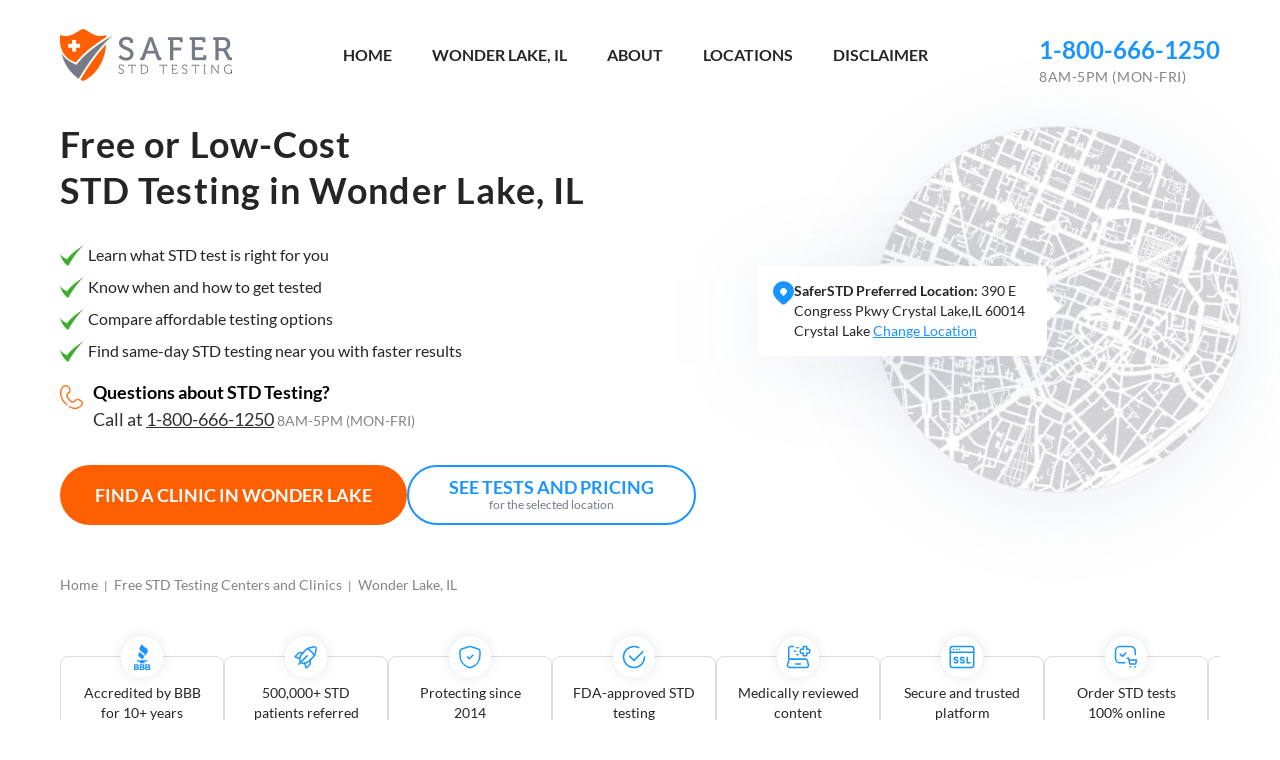

--- FILE ---
content_type: text/html; charset=UTF-8
request_url: https://www.saferstdtesting.com/free-std-testing/wonder-lake-il
body_size: 126033
content:
<!DOCTYPE html>
<html dir="ltr" lang="en-US" prefix="og: https://ogp.me/ns#" >
<head><meta charset="UTF-8"><script>if(navigator.userAgent.match(/MSIE|Internet Explorer/i)||navigator.userAgent.match(/Trident\/7\..*?rv:11/i)){var href=document.location.href;if(!href.match(/[?&]nowprocket/)){if(href.indexOf("?")==-1){if(href.indexOf("#")==-1){document.location.href=href+"?nowprocket=1"}else{document.location.href=href.replace("#","?nowprocket=1#")}}else{if(href.indexOf("#")==-1){document.location.href=href+"&nowprocket=1"}else{document.location.href=href.replace("#","&nowprocket=1#")}}}}</script><script>(()=>{class RocketLazyLoadScripts{constructor(){this.v="2.0.4",this.userEvents=["keydown","keyup","mousedown","mouseup","mousemove","mouseover","mouseout","touchmove","touchstart","touchend","touchcancel","wheel","click","dblclick","input"],this.attributeEvents=["onblur","onclick","oncontextmenu","ondblclick","onfocus","onmousedown","onmouseenter","onmouseleave","onmousemove","onmouseout","onmouseover","onmouseup","onmousewheel","onscroll","onsubmit"]}async t(){this.i(),this.o(),/iP(ad|hone)/.test(navigator.userAgent)&&this.h(),this.u(),this.l(this),this.m(),this.k(this),this.p(this),this._(),await Promise.all([this.R(),this.L()]),this.lastBreath=Date.now(),this.S(this),this.P(),this.D(),this.O(),this.M(),await this.C(this.delayedScripts.normal),await this.C(this.delayedScripts.defer),await this.C(this.delayedScripts.async),await this.T(),await this.F(),await this.j(),await this.A(),window.dispatchEvent(new Event("rocket-allScriptsLoaded")),this.everythingLoaded=!0,this.lastTouchEnd&&await new Promise(t=>setTimeout(t,500-Date.now()+this.lastTouchEnd)),this.I(),this.H(),this.U(),this.W()}i(){this.CSPIssue=sessionStorage.getItem("rocketCSPIssue"),document.addEventListener("securitypolicyviolation",t=>{this.CSPIssue||"script-src-elem"!==t.violatedDirective||"data"!==t.blockedURI||(this.CSPIssue=!0,sessionStorage.setItem("rocketCSPIssue",!0))},{isRocket:!0})}o(){window.addEventListener("pageshow",t=>{this.persisted=t.persisted,this.realWindowLoadedFired=!0},{isRocket:!0}),window.addEventListener("pagehide",()=>{this.onFirstUserAction=null},{isRocket:!0})}h(){let t;function e(e){t=e}window.addEventListener("touchstart",e,{isRocket:!0}),window.addEventListener("touchend",function i(o){o.changedTouches[0]&&t.changedTouches[0]&&Math.abs(o.changedTouches[0].pageX-t.changedTouches[0].pageX)<10&&Math.abs(o.changedTouches[0].pageY-t.changedTouches[0].pageY)<10&&o.timeStamp-t.timeStamp<200&&(window.removeEventListener("touchstart",e,{isRocket:!0}),window.removeEventListener("touchend",i,{isRocket:!0}),"INPUT"===o.target.tagName&&"text"===o.target.type||(o.target.dispatchEvent(new TouchEvent("touchend",{target:o.target,bubbles:!0})),o.target.dispatchEvent(new MouseEvent("mouseover",{target:o.target,bubbles:!0})),o.target.dispatchEvent(new PointerEvent("click",{target:o.target,bubbles:!0,cancelable:!0,detail:1,clientX:o.changedTouches[0].clientX,clientY:o.changedTouches[0].clientY})),event.preventDefault()))},{isRocket:!0})}q(t){this.userActionTriggered||("mousemove"!==t.type||this.firstMousemoveIgnored?"keyup"===t.type||"mouseover"===t.type||"mouseout"===t.type||(this.userActionTriggered=!0,this.onFirstUserAction&&this.onFirstUserAction()):this.firstMousemoveIgnored=!0),"click"===t.type&&t.preventDefault(),t.stopPropagation(),t.stopImmediatePropagation(),"touchstart"===this.lastEvent&&"touchend"===t.type&&(this.lastTouchEnd=Date.now()),"click"===t.type&&(this.lastTouchEnd=0),this.lastEvent=t.type,t.composedPath&&t.composedPath()[0].getRootNode()instanceof ShadowRoot&&(t.rocketTarget=t.composedPath()[0]),this.savedUserEvents.push(t)}u(){this.savedUserEvents=[],this.userEventHandler=this.q.bind(this),this.userEvents.forEach(t=>window.addEventListener(t,this.userEventHandler,{passive:!1,isRocket:!0})),document.addEventListener("visibilitychange",this.userEventHandler,{isRocket:!0})}U(){this.userEvents.forEach(t=>window.removeEventListener(t,this.userEventHandler,{passive:!1,isRocket:!0})),document.removeEventListener("visibilitychange",this.userEventHandler,{isRocket:!0}),this.savedUserEvents.forEach(t=>{(t.rocketTarget||t.target).dispatchEvent(new window[t.constructor.name](t.type,t))})}m(){const t="return false",e=Array.from(this.attributeEvents,t=>"data-rocket-"+t),i="["+this.attributeEvents.join("],[")+"]",o="[data-rocket-"+this.attributeEvents.join("],[data-rocket-")+"]",s=(e,i,o)=>{o&&o!==t&&(e.setAttribute("data-rocket-"+i,o),e["rocket"+i]=new Function("event",o),e.setAttribute(i,t))};new MutationObserver(t=>{for(const n of t)"attributes"===n.type&&(n.attributeName.startsWith("data-rocket-")||this.everythingLoaded?n.attributeName.startsWith("data-rocket-")&&this.everythingLoaded&&this.N(n.target,n.attributeName.substring(12)):s(n.target,n.attributeName,n.target.getAttribute(n.attributeName))),"childList"===n.type&&n.addedNodes.forEach(t=>{if(t.nodeType===Node.ELEMENT_NODE)if(this.everythingLoaded)for(const i of[t,...t.querySelectorAll(o)])for(const t of i.getAttributeNames())e.includes(t)&&this.N(i,t.substring(12));else for(const e of[t,...t.querySelectorAll(i)])for(const t of e.getAttributeNames())this.attributeEvents.includes(t)&&s(e,t,e.getAttribute(t))})}).observe(document,{subtree:!0,childList:!0,attributeFilter:[...this.attributeEvents,...e]})}I(){this.attributeEvents.forEach(t=>{document.querySelectorAll("[data-rocket-"+t+"]").forEach(e=>{this.N(e,t)})})}N(t,e){const i=t.getAttribute("data-rocket-"+e);i&&(t.setAttribute(e,i),t.removeAttribute("data-rocket-"+e))}k(t){Object.defineProperty(HTMLElement.prototype,"onclick",{get(){return this.rocketonclick||null},set(e){this.rocketonclick=e,this.setAttribute(t.everythingLoaded?"onclick":"data-rocket-onclick","this.rocketonclick(event)")}})}S(t){function e(e,i){let o=e[i];e[i]=null,Object.defineProperty(e,i,{get:()=>o,set(s){t.everythingLoaded?o=s:e["rocket"+i]=o=s}})}e(document,"onreadystatechange"),e(window,"onload"),e(window,"onpageshow");try{Object.defineProperty(document,"readyState",{get:()=>t.rocketReadyState,set(e){t.rocketReadyState=e},configurable:!0}),document.readyState="loading"}catch(t){console.log("WPRocket DJE readyState conflict, bypassing")}}l(t){this.originalAddEventListener=EventTarget.prototype.addEventListener,this.originalRemoveEventListener=EventTarget.prototype.removeEventListener,this.savedEventListeners=[],EventTarget.prototype.addEventListener=function(e,i,o){o&&o.isRocket||!t.B(e,this)&&!t.userEvents.includes(e)||t.B(e,this)&&!t.userActionTriggered||e.startsWith("rocket-")||t.everythingLoaded?t.originalAddEventListener.call(this,e,i,o):(t.savedEventListeners.push({target:this,remove:!1,type:e,func:i,options:o}),"mouseenter"!==e&&"mouseleave"!==e||t.originalAddEventListener.call(this,e,t.savedUserEvents.push,o))},EventTarget.prototype.removeEventListener=function(e,i,o){o&&o.isRocket||!t.B(e,this)&&!t.userEvents.includes(e)||t.B(e,this)&&!t.userActionTriggered||e.startsWith("rocket-")||t.everythingLoaded?t.originalRemoveEventListener.call(this,e,i,o):t.savedEventListeners.push({target:this,remove:!0,type:e,func:i,options:o})}}J(t,e){this.savedEventListeners=this.savedEventListeners.filter(i=>{let o=i.type,s=i.target||window;return e!==o||t!==s||(this.B(o,s)&&(i.type="rocket-"+o),this.$(i),!1)})}H(){EventTarget.prototype.addEventListener=this.originalAddEventListener,EventTarget.prototype.removeEventListener=this.originalRemoveEventListener,this.savedEventListeners.forEach(t=>this.$(t))}$(t){t.remove?this.originalRemoveEventListener.call(t.target,t.type,t.func,t.options):this.originalAddEventListener.call(t.target,t.type,t.func,t.options)}p(t){let e;function i(e){return t.everythingLoaded?e:e.split(" ").map(t=>"load"===t||t.startsWith("load.")?"rocket-jquery-load":t).join(" ")}function o(o){function s(e){const s=o.fn[e];o.fn[e]=o.fn.init.prototype[e]=function(){return this[0]===window&&t.userActionTriggered&&("string"==typeof arguments[0]||arguments[0]instanceof String?arguments[0]=i(arguments[0]):"object"==typeof arguments[0]&&Object.keys(arguments[0]).forEach(t=>{const e=arguments[0][t];delete arguments[0][t],arguments[0][i(t)]=e})),s.apply(this,arguments),this}}if(o&&o.fn&&!t.allJQueries.includes(o)){const e={DOMContentLoaded:[],"rocket-DOMContentLoaded":[]};for(const t in e)document.addEventListener(t,()=>{e[t].forEach(t=>t())},{isRocket:!0});o.fn.ready=o.fn.init.prototype.ready=function(i){function s(){parseInt(o.fn.jquery)>2?setTimeout(()=>i.bind(document)(o)):i.bind(document)(o)}return"function"==typeof i&&(t.realDomReadyFired?!t.userActionTriggered||t.fauxDomReadyFired?s():e["rocket-DOMContentLoaded"].push(s):e.DOMContentLoaded.push(s)),o([])},s("on"),s("one"),s("off"),t.allJQueries.push(o)}e=o}t.allJQueries=[],o(window.jQuery),Object.defineProperty(window,"jQuery",{get:()=>e,set(t){o(t)}})}P(){const t=new Map;document.write=document.writeln=function(e){const i=document.currentScript,o=document.createRange(),s=i.parentElement;let n=t.get(i);void 0===n&&(n=i.nextSibling,t.set(i,n));const c=document.createDocumentFragment();o.setStart(c,0),c.appendChild(o.createContextualFragment(e)),s.insertBefore(c,n)}}async R(){return new Promise(t=>{this.userActionTriggered?t():this.onFirstUserAction=t})}async L(){return new Promise(t=>{document.addEventListener("DOMContentLoaded",()=>{this.realDomReadyFired=!0,t()},{isRocket:!0})})}async j(){return this.realWindowLoadedFired?Promise.resolve():new Promise(t=>{window.addEventListener("load",t,{isRocket:!0})})}M(){this.pendingScripts=[];this.scriptsMutationObserver=new MutationObserver(t=>{for(const e of t)e.addedNodes.forEach(t=>{"SCRIPT"!==t.tagName||t.noModule||t.isWPRocket||this.pendingScripts.push({script:t,promise:new Promise(e=>{const i=()=>{const i=this.pendingScripts.findIndex(e=>e.script===t);i>=0&&this.pendingScripts.splice(i,1),e()};t.addEventListener("load",i,{isRocket:!0}),t.addEventListener("error",i,{isRocket:!0}),setTimeout(i,1e3)})})})}),this.scriptsMutationObserver.observe(document,{childList:!0,subtree:!0})}async F(){await this.X(),this.pendingScripts.length?(await this.pendingScripts[0].promise,await this.F()):this.scriptsMutationObserver.disconnect()}D(){this.delayedScripts={normal:[],async:[],defer:[]},document.querySelectorAll("script[type$=rocketlazyloadscript]").forEach(t=>{t.hasAttribute("data-rocket-src")?t.hasAttribute("async")&&!1!==t.async?this.delayedScripts.async.push(t):t.hasAttribute("defer")&&!1!==t.defer||"module"===t.getAttribute("data-rocket-type")?this.delayedScripts.defer.push(t):this.delayedScripts.normal.push(t):this.delayedScripts.normal.push(t)})}async _(){await this.L();let t=[];document.querySelectorAll("script[type$=rocketlazyloadscript][data-rocket-src]").forEach(e=>{let i=e.getAttribute("data-rocket-src");if(i&&!i.startsWith("data:")){i.startsWith("//")&&(i=location.protocol+i);try{const o=new URL(i).origin;o!==location.origin&&t.push({src:o,crossOrigin:e.crossOrigin||"module"===e.getAttribute("data-rocket-type")})}catch(t){}}}),t=[...new Map(t.map(t=>[JSON.stringify(t),t])).values()],this.Y(t,"preconnect")}async G(t){if(await this.K(),!0!==t.noModule||!("noModule"in HTMLScriptElement.prototype))return new Promise(e=>{let i;function o(){(i||t).setAttribute("data-rocket-status","executed"),e()}try{if(navigator.userAgent.includes("Firefox/")||""===navigator.vendor||this.CSPIssue)i=document.createElement("script"),[...t.attributes].forEach(t=>{let e=t.nodeName;"type"!==e&&("data-rocket-type"===e&&(e="type"),"data-rocket-src"===e&&(e="src"),i.setAttribute(e,t.nodeValue))}),t.text&&(i.text=t.text),t.nonce&&(i.nonce=t.nonce),i.hasAttribute("src")?(i.addEventListener("load",o,{isRocket:!0}),i.addEventListener("error",()=>{i.setAttribute("data-rocket-status","failed-network"),e()},{isRocket:!0}),setTimeout(()=>{i.isConnected||e()},1)):(i.text=t.text,o()),i.isWPRocket=!0,t.parentNode.replaceChild(i,t);else{const i=t.getAttribute("data-rocket-type"),s=t.getAttribute("data-rocket-src");i?(t.type=i,t.removeAttribute("data-rocket-type")):t.removeAttribute("type"),t.addEventListener("load",o,{isRocket:!0}),t.addEventListener("error",i=>{this.CSPIssue&&i.target.src.startsWith("data:")?(console.log("WPRocket: CSP fallback activated"),t.removeAttribute("src"),this.G(t).then(e)):(t.setAttribute("data-rocket-status","failed-network"),e())},{isRocket:!0}),s?(t.fetchPriority="high",t.removeAttribute("data-rocket-src"),t.src=s):t.src="data:text/javascript;base64,"+window.btoa(unescape(encodeURIComponent(t.text)))}}catch(i){t.setAttribute("data-rocket-status","failed-transform"),e()}});t.setAttribute("data-rocket-status","skipped")}async C(t){const e=t.shift();return e?(e.isConnected&&await this.G(e),this.C(t)):Promise.resolve()}O(){this.Y([...this.delayedScripts.normal,...this.delayedScripts.defer,...this.delayedScripts.async],"preload")}Y(t,e){this.trash=this.trash||[];let i=!0;var o=document.createDocumentFragment();t.forEach(t=>{const s=t.getAttribute&&t.getAttribute("data-rocket-src")||t.src;if(s&&!s.startsWith("data:")){const n=document.createElement("link");n.href=s,n.rel=e,"preconnect"!==e&&(n.as="script",n.fetchPriority=i?"high":"low"),t.getAttribute&&"module"===t.getAttribute("data-rocket-type")&&(n.crossOrigin=!0),t.crossOrigin&&(n.crossOrigin=t.crossOrigin),t.integrity&&(n.integrity=t.integrity),t.nonce&&(n.nonce=t.nonce),o.appendChild(n),this.trash.push(n),i=!1}}),document.head.appendChild(o)}W(){this.trash.forEach(t=>t.remove())}async T(){try{document.readyState="interactive"}catch(t){}this.fauxDomReadyFired=!0;try{await this.K(),this.J(document,"readystatechange"),document.dispatchEvent(new Event("rocket-readystatechange")),await this.K(),document.rocketonreadystatechange&&document.rocketonreadystatechange(),await this.K(),this.J(document,"DOMContentLoaded"),document.dispatchEvent(new Event("rocket-DOMContentLoaded")),await this.K(),this.J(window,"DOMContentLoaded"),window.dispatchEvent(new Event("rocket-DOMContentLoaded"))}catch(t){console.error(t)}}async A(){try{document.readyState="complete"}catch(t){}try{await this.K(),this.J(document,"readystatechange"),document.dispatchEvent(new Event("rocket-readystatechange")),await this.K(),document.rocketonreadystatechange&&document.rocketonreadystatechange(),await this.K(),this.J(window,"load"),window.dispatchEvent(new Event("rocket-load")),await this.K(),window.rocketonload&&window.rocketonload(),await this.K(),this.allJQueries.forEach(t=>t(window).trigger("rocket-jquery-load")),await this.K(),this.J(window,"pageshow");const t=new Event("rocket-pageshow");t.persisted=this.persisted,window.dispatchEvent(t),await this.K(),window.rocketonpageshow&&window.rocketonpageshow({persisted:this.persisted})}catch(t){console.error(t)}}async K(){Date.now()-this.lastBreath>45&&(await this.X(),this.lastBreath=Date.now())}async X(){return document.hidden?new Promise(t=>setTimeout(t)):new Promise(t=>requestAnimationFrame(t))}B(t,e){return e===document&&"readystatechange"===t||(e===document&&"DOMContentLoaded"===t||(e===window&&"DOMContentLoaded"===t||(e===window&&"load"===t||e===window&&"pageshow"===t)))}static run(){(new RocketLazyLoadScripts).t()}}RocketLazyLoadScripts.run()})();</script>

<meta name="viewport" content="width=device-width, initial-scale=1.0">
<!-- WP_HEAD() START -->
<title>17 Free STD Testing &amp; HIV Test Clinics in Wonder Lake, IL</title>
<link crossorigin data-rocket-preconnect href="https://www.googletagmanager.com" rel="preconnect">
<link crossorigin data-rocket-preconnect href="https://cdn-4.convertexperiments.com" rel="preconnect">
<link crossorigin data-rocket-preconnect href="https://maps.googleapis.com" rel="preconnect">
<link crossorigin data-rocket-preconnect href="https://maps.google.com" rel="preconnect">
<link crossorigin data-rocket-preload as="font" href="https://www.saferstdtesting.com/wp-content/themes/no-theme-master/fonts/lato-v17-latin-regular.woff2" rel="preload">
<link crossorigin data-rocket-preload as="font" href="https://www.saferstdtesting.com/wp-content/themes/no-theme-master/fonts/lato-v17-latin-700.woff2" rel="preload">
<style id="wpr-usedcss">.pac-container{background-color:#fff;position:absolute!important;z-index:1000;border-radius:2px;border-top:1px solid #d9d9d9;font-family:Arial,sans-serif;-webkit-box-shadow:0 2px 6px rgba(0,0,0,.3);box-shadow:0 2px 6px rgba(0,0,0,.3);-webkit-box-sizing:border-box;box-sizing:border-box;overflow:hidden}.pac-logo:after{content:"";padding:1px 1px 1px 0;height:18px;-webkit-box-sizing:border-box;box-sizing:border-box;text-align:right;display:block;background-image:url(https://maps.gstatic.com/mapfiles/api-3/images/powered-by-google-on-white3.png);background-position:right;background-repeat:no-repeat;-webkit-background-size:120px 14px;background-size:120px 14px}.hdpi.pac-logo:after{background-image:url(https://maps.gstatic.com/mapfiles/api-3/images/powered-by-google-on-white3_hdpi.png)}.pac-item{cursor:default;padding:0 4px;text-overflow:ellipsis;overflow:hidden;white-space:nowrap;line-height:30px;text-align:left;border-top:1px solid #e6e6e6;font-size:11px;color:#515151}.pac-item:hover{background-color:#fafafa}.pac-item-selected,.pac-item-selected:hover{background-color:#ebf2fe}.pac-matched{font-weight:700}.pac-item-query{font-size:13px;padding-right:3px;color:#000}.pac-icon{width:15px;height:20px;margin-right:7px;margin-top:6px;display:inline-block;vertical-align:top;background-image:url(https://maps.gstatic.com/mapfiles/api-3/images/autocomplete-icons.png);-webkit-background-size:34px 34px;background-size:34px}.hdpi .pac-icon{background-image:url(https://maps.gstatic.com/mapfiles/api-3/images/autocomplete-icons_hdpi.png)}.pac-icon-search{background-position:-1px -1px}.pac-item-selected .pac-icon-search{background-position:-18px -1px}.pac-icon-marker{background-position:-1px -161px}.pac-item-selected .pac-icon-marker{background-position:-18px -161px}.pac-placeholder{color:gray}img:is([sizes=auto i],[sizes^="auto," i]){contain-intrinsic-size:3000px 1500px}:where(.wp-block-button__link){border-radius:9999px;box-shadow:none;padding:calc(.667em + 2px) calc(1.333em + 2px);text-decoration:none}:root :where(.wp-block-button .wp-block-button__link.is-style-outline),:root :where(.wp-block-button.is-style-outline>.wp-block-button__link){border:2px solid;padding:.667em 1.333em}:root :where(.wp-block-button .wp-block-button__link.is-style-outline:not(.has-text-color)),:root :where(.wp-block-button.is-style-outline>.wp-block-button__link:not(.has-text-color)){color:currentColor}:root :where(.wp-block-button .wp-block-button__link.is-style-outline:not(.has-background)),:root :where(.wp-block-button.is-style-outline>.wp-block-button__link:not(.has-background)){background-color:initial;background-image:none}:where(.wp-block-calendar table:not(.has-background) th){background:#ddd}:where(.wp-block-columns){margin-bottom:1.75em}:where(.wp-block-columns.has-background){padding:1.25em 2.375em}:where(.wp-block-post-comments input[type=submit]){border:none}:where(.wp-block-cover-image:not(.has-text-color)),:where(.wp-block-cover:not(.has-text-color)){color:#fff}:where(.wp-block-cover-image.is-light:not(.has-text-color)),:where(.wp-block-cover.is-light:not(.has-text-color)){color:#000}:root :where(.wp-block-cover h1:not(.has-text-color)),:root :where(.wp-block-cover h2:not(.has-text-color)),:root :where(.wp-block-cover h3:not(.has-text-color)),:root :where(.wp-block-cover h4:not(.has-text-color)),:root :where(.wp-block-cover h5:not(.has-text-color)),:root :where(.wp-block-cover h6:not(.has-text-color)),:root :where(.wp-block-cover p:not(.has-text-color)){color:inherit}:where(.wp-block-file){margin-bottom:1.5em}:where(.wp-block-file__button){border-radius:2em;display:inline-block;padding:.5em 1em}:where(.wp-block-file__button):is(a):active,:where(.wp-block-file__button):is(a):focus,:where(.wp-block-file__button):is(a):hover,:where(.wp-block-file__button):is(a):visited{box-shadow:none;color:#fff;opacity:.85;text-decoration:none}:where(.wp-block-group.wp-block-group-is-layout-constrained){position:relative}:root :where(.wp-block-image.is-style-rounded img,.wp-block-image .is-style-rounded img){border-radius:9999px}:where(.wp-block-latest-comments:not([style*=line-height] .wp-block-latest-comments__comment)){line-height:1.1}:where(.wp-block-latest-comments:not([style*=line-height] .wp-block-latest-comments__comment-excerpt p)){line-height:1.8}:root :where(.wp-block-latest-posts.is-grid){padding:0}:root :where(.wp-block-latest-posts.wp-block-latest-posts__list){padding-left:0}ol,ul{box-sizing:border-box}:root :where(.wp-block-list.has-background){padding:1.25em 2.375em}:where(.wp-block-navigation.has-background .wp-block-navigation-item a:not(.wp-element-button)),:where(.wp-block-navigation.has-background .wp-block-navigation-submenu a:not(.wp-element-button)){padding:.5em 1em}:where(.wp-block-navigation .wp-block-navigation__submenu-container .wp-block-navigation-item a:not(.wp-element-button)),:where(.wp-block-navigation .wp-block-navigation__submenu-container .wp-block-navigation-submenu a:not(.wp-element-button)),:where(.wp-block-navigation .wp-block-navigation__submenu-container .wp-block-navigation-submenu button.wp-block-navigation-item__content),:where(.wp-block-navigation .wp-block-navigation__submenu-container .wp-block-pages-list__item button.wp-block-navigation-item__content){padding:.5em 1em}:root :where(p.has-background){padding:1.25em 2.375em}:where(p.has-text-color:not(.has-link-color)) a{color:inherit}:where(.wp-block-post-comments-form) input:not([type=submit]),:where(.wp-block-post-comments-form) textarea{border:1px solid #949494;font-family:inherit;font-size:1em}:where(.wp-block-post-comments-form) input:where(:not([type=submit]):not([type=checkbox])),:where(.wp-block-post-comments-form) textarea{padding:calc(.667em + 2px)}:where(.wp-block-post-excerpt){box-sizing:border-box;margin-bottom:var(--wp--style--block-gap);margin-top:var(--wp--style--block-gap)}:where(.wp-block-preformatted.has-background){padding:1.25em 2.375em}:where(.wp-block-search__button){border:1px solid #ccc;padding:6px 10px}:where(.wp-block-search__input){font-family:inherit;font-size:inherit;font-style:inherit;font-weight:inherit;letter-spacing:inherit;line-height:inherit;text-transform:inherit}:where(.wp-block-search__button-inside .wp-block-search__inside-wrapper){border:1px solid #949494;box-sizing:border-box;padding:4px}:where(.wp-block-search__button-inside .wp-block-search__inside-wrapper) .wp-block-search__input{border:none;border-radius:0;padding:0 4px}:where(.wp-block-search__button-inside .wp-block-search__inside-wrapper) .wp-block-search__input:focus{outline:0}:where(.wp-block-search__button-inside .wp-block-search__inside-wrapper) :where(.wp-block-search__button){padding:4px 8px}:root :where(.wp-block-separator.is-style-dots){height:auto;line-height:1;text-align:center}:root :where(.wp-block-separator.is-style-dots):before{color:currentColor;content:"···";font-family:serif;font-size:1.5em;letter-spacing:2em;padding-left:2em}:root :where(.wp-block-site-logo.is-style-rounded){border-radius:9999px}:where(.wp-block-social-links:not(.is-style-logos-only)) .wp-social-link{background-color:#f0f0f0;color:#444}:where(.wp-block-social-links:not(.is-style-logos-only)) .wp-social-link-amazon{background-color:#f90;color:#fff}:where(.wp-block-social-links:not(.is-style-logos-only)) .wp-social-link-bandcamp{background-color:#1ea0c3;color:#fff}:where(.wp-block-social-links:not(.is-style-logos-only)) .wp-social-link-behance{background-color:#0757fe;color:#fff}:where(.wp-block-social-links:not(.is-style-logos-only)) .wp-social-link-bluesky{background-color:#0a7aff;color:#fff}:where(.wp-block-social-links:not(.is-style-logos-only)) .wp-social-link-codepen{background-color:#1e1f26;color:#fff}:where(.wp-block-social-links:not(.is-style-logos-only)) .wp-social-link-deviantart{background-color:#02e49b;color:#fff}:where(.wp-block-social-links:not(.is-style-logos-only)) .wp-social-link-discord{background-color:#5865f2;color:#fff}:where(.wp-block-social-links:not(.is-style-logos-only)) .wp-social-link-dribbble{background-color:#e94c89;color:#fff}:where(.wp-block-social-links:not(.is-style-logos-only)) .wp-social-link-dropbox{background-color:#4280ff;color:#fff}:where(.wp-block-social-links:not(.is-style-logos-only)) .wp-social-link-etsy{background-color:#f45800;color:#fff}:where(.wp-block-social-links:not(.is-style-logos-only)) .wp-social-link-facebook{background-color:#0866ff;color:#fff}:where(.wp-block-social-links:not(.is-style-logos-only)) .wp-social-link-fivehundredpx{background-color:#000;color:#fff}:where(.wp-block-social-links:not(.is-style-logos-only)) .wp-social-link-flickr{background-color:#0461dd;color:#fff}:where(.wp-block-social-links:not(.is-style-logos-only)) .wp-social-link-foursquare{background-color:#e65678;color:#fff}:where(.wp-block-social-links:not(.is-style-logos-only)) .wp-social-link-github{background-color:#24292d;color:#fff}:where(.wp-block-social-links:not(.is-style-logos-only)) .wp-social-link-goodreads{background-color:#eceadd;color:#382110}:where(.wp-block-social-links:not(.is-style-logos-only)) .wp-social-link-google{background-color:#ea4434;color:#fff}:where(.wp-block-social-links:not(.is-style-logos-only)) .wp-social-link-gravatar{background-color:#1d4fc4;color:#fff}:where(.wp-block-social-links:not(.is-style-logos-only)) .wp-social-link-instagram{background-color:#f00075;color:#fff}:where(.wp-block-social-links:not(.is-style-logos-only)) .wp-social-link-lastfm{background-color:#e21b24;color:#fff}:where(.wp-block-social-links:not(.is-style-logos-only)) .wp-social-link-linkedin{background-color:#0d66c2;color:#fff}:where(.wp-block-social-links:not(.is-style-logos-only)) .wp-social-link-mastodon{background-color:#3288d4;color:#fff}:where(.wp-block-social-links:not(.is-style-logos-only)) .wp-social-link-medium{background-color:#000;color:#fff}:where(.wp-block-social-links:not(.is-style-logos-only)) .wp-social-link-meetup{background-color:#f6405f;color:#fff}:where(.wp-block-social-links:not(.is-style-logos-only)) .wp-social-link-patreon{background-color:#000;color:#fff}:where(.wp-block-social-links:not(.is-style-logos-only)) .wp-social-link-pinterest{background-color:#e60122;color:#fff}:where(.wp-block-social-links:not(.is-style-logos-only)) .wp-social-link-pocket{background-color:#ef4155;color:#fff}:where(.wp-block-social-links:not(.is-style-logos-only)) .wp-social-link-reddit{background-color:#ff4500;color:#fff}:where(.wp-block-social-links:not(.is-style-logos-only)) .wp-social-link-skype{background-color:#0478d7;color:#fff}:where(.wp-block-social-links:not(.is-style-logos-only)) .wp-social-link-snapchat{background-color:#fefc00;color:#fff;stroke:#000}:where(.wp-block-social-links:not(.is-style-logos-only)) .wp-social-link-soundcloud{background-color:#ff5600;color:#fff}:where(.wp-block-social-links:not(.is-style-logos-only)) .wp-social-link-spotify{background-color:#1bd760;color:#fff}:where(.wp-block-social-links:not(.is-style-logos-only)) .wp-social-link-telegram{background-color:#2aabee;color:#fff}:where(.wp-block-social-links:not(.is-style-logos-only)) .wp-social-link-threads{background-color:#000;color:#fff}:where(.wp-block-social-links:not(.is-style-logos-only)) .wp-social-link-tiktok{background-color:#000;color:#fff}:where(.wp-block-social-links:not(.is-style-logos-only)) .wp-social-link-tumblr{background-color:#011835;color:#fff}:where(.wp-block-social-links:not(.is-style-logos-only)) .wp-social-link-twitch{background-color:#6440a4;color:#fff}:where(.wp-block-social-links:not(.is-style-logos-only)) .wp-social-link-twitter{background-color:#1da1f2;color:#fff}:where(.wp-block-social-links:not(.is-style-logos-only)) .wp-social-link-vimeo{background-color:#1eb7ea;color:#fff}:where(.wp-block-social-links:not(.is-style-logos-only)) .wp-social-link-vk{background-color:#4680c2;color:#fff}:where(.wp-block-social-links:not(.is-style-logos-only)) .wp-social-link-wordpress{background-color:#3499cd;color:#fff}:where(.wp-block-social-links:not(.is-style-logos-only)) .wp-social-link-whatsapp{background-color:#25d366;color:#fff}:where(.wp-block-social-links:not(.is-style-logos-only)) .wp-social-link-x{background-color:#000;color:#fff}:where(.wp-block-social-links:not(.is-style-logos-only)) .wp-social-link-yelp{background-color:#d32422;color:#fff}:where(.wp-block-social-links:not(.is-style-logos-only)) .wp-social-link-youtube{background-color:red;color:#fff}:where(.wp-block-social-links.is-style-logos-only) .wp-social-link{background:0 0}:where(.wp-block-social-links.is-style-logos-only) .wp-social-link svg{height:1.25em;width:1.25em}:where(.wp-block-social-links.is-style-logos-only) .wp-social-link-amazon{color:#f90}:where(.wp-block-social-links.is-style-logos-only) .wp-social-link-bandcamp{color:#1ea0c3}:where(.wp-block-social-links.is-style-logos-only) .wp-social-link-behance{color:#0757fe}:where(.wp-block-social-links.is-style-logos-only) .wp-social-link-bluesky{color:#0a7aff}:where(.wp-block-social-links.is-style-logos-only) .wp-social-link-codepen{color:#1e1f26}:where(.wp-block-social-links.is-style-logos-only) .wp-social-link-deviantart{color:#02e49b}:where(.wp-block-social-links.is-style-logos-only) .wp-social-link-discord{color:#5865f2}:where(.wp-block-social-links.is-style-logos-only) .wp-social-link-dribbble{color:#e94c89}:where(.wp-block-social-links.is-style-logos-only) .wp-social-link-dropbox{color:#4280ff}:where(.wp-block-social-links.is-style-logos-only) .wp-social-link-etsy{color:#f45800}:where(.wp-block-social-links.is-style-logos-only) .wp-social-link-facebook{color:#0866ff}:where(.wp-block-social-links.is-style-logos-only) .wp-social-link-fivehundredpx{color:#000}:where(.wp-block-social-links.is-style-logos-only) .wp-social-link-flickr{color:#0461dd}:where(.wp-block-social-links.is-style-logos-only) .wp-social-link-foursquare{color:#e65678}:where(.wp-block-social-links.is-style-logos-only) .wp-social-link-github{color:#24292d}:where(.wp-block-social-links.is-style-logos-only) .wp-social-link-goodreads{color:#382110}:where(.wp-block-social-links.is-style-logos-only) .wp-social-link-google{color:#ea4434}:where(.wp-block-social-links.is-style-logos-only) .wp-social-link-gravatar{color:#1d4fc4}:where(.wp-block-social-links.is-style-logos-only) .wp-social-link-instagram{color:#f00075}:where(.wp-block-social-links.is-style-logos-only) .wp-social-link-lastfm{color:#e21b24}:where(.wp-block-social-links.is-style-logos-only) .wp-social-link-linkedin{color:#0d66c2}:where(.wp-block-social-links.is-style-logos-only) .wp-social-link-mastodon{color:#3288d4}:where(.wp-block-social-links.is-style-logos-only) .wp-social-link-medium{color:#000}:where(.wp-block-social-links.is-style-logos-only) .wp-social-link-meetup{color:#f6405f}:where(.wp-block-social-links.is-style-logos-only) .wp-social-link-patreon{color:#000}:where(.wp-block-social-links.is-style-logos-only) .wp-social-link-pinterest{color:#e60122}:where(.wp-block-social-links.is-style-logos-only) .wp-social-link-pocket{color:#ef4155}:where(.wp-block-social-links.is-style-logos-only) .wp-social-link-reddit{color:#ff4500}:where(.wp-block-social-links.is-style-logos-only) .wp-social-link-skype{color:#0478d7}:where(.wp-block-social-links.is-style-logos-only) .wp-social-link-snapchat{color:#fff;stroke:#000}:where(.wp-block-social-links.is-style-logos-only) .wp-social-link-soundcloud{color:#ff5600}:where(.wp-block-social-links.is-style-logos-only) .wp-social-link-spotify{color:#1bd760}:where(.wp-block-social-links.is-style-logos-only) .wp-social-link-telegram{color:#2aabee}:where(.wp-block-social-links.is-style-logos-only) .wp-social-link-threads{color:#000}:where(.wp-block-social-links.is-style-logos-only) .wp-social-link-tiktok{color:#000}:where(.wp-block-social-links.is-style-logos-only) .wp-social-link-tumblr{color:#011835}:where(.wp-block-social-links.is-style-logos-only) .wp-social-link-twitch{color:#6440a4}:where(.wp-block-social-links.is-style-logos-only) .wp-social-link-twitter{color:#1da1f2}:where(.wp-block-social-links.is-style-logos-only) .wp-social-link-vimeo{color:#1eb7ea}:where(.wp-block-social-links.is-style-logos-only) .wp-social-link-vk{color:#4680c2}:where(.wp-block-social-links.is-style-logos-only) .wp-social-link-whatsapp{color:#25d366}:where(.wp-block-social-links.is-style-logos-only) .wp-social-link-wordpress{color:#3499cd}:where(.wp-block-social-links.is-style-logos-only) .wp-social-link-x{color:#000}:where(.wp-block-social-links.is-style-logos-only) .wp-social-link-yelp{color:#d32422}:where(.wp-block-social-links.is-style-logos-only) .wp-social-link-youtube{color:red}:root :where(.wp-block-social-links .wp-social-link a){padding:.25em}:root :where(.wp-block-social-links.is-style-logos-only .wp-social-link a){padding:0}:root :where(.wp-block-social-links.is-style-pill-shape .wp-social-link a){padding-left:.6666666667em;padding-right:.6666666667em}:root :where(.wp-block-tag-cloud.is-style-outline){display:flex;flex-wrap:wrap;gap:1ch}:root :where(.wp-block-tag-cloud.is-style-outline a){border:1px solid;font-size:unset!important;margin-right:0;padding:1ch 2ch;text-decoration:none!important}:root :where(.wp-block-table-of-contents){box-sizing:border-box}:where(.wp-block-term-description){box-sizing:border-box;margin-bottom:var(--wp--style--block-gap);margin-top:var(--wp--style--block-gap)}:where(pre.wp-block-verse){font-family:inherit}:root{--wp--preset--font-size--normal:16px;--wp--preset--font-size--huge:42px}html :where(.has-border-color){border-style:solid}html :where([style*=border-top-color]){border-top-style:solid}html :where([style*=border-right-color]){border-right-style:solid}html :where([style*=border-bottom-color]){border-bottom-style:solid}html :where([style*=border-left-color]){border-left-style:solid}html :where([style*=border-width]){border-style:solid}html :where([style*=border-top-width]){border-top-style:solid}html :where([style*=border-right-width]){border-right-style:solid}html :where([style*=border-bottom-width]){border-bottom-style:solid}html :where([style*=border-left-width]){border-left-style:solid}html :where(img[class*=wp-image-]){height:auto;max-width:100%}:where(figure){margin:0 0 1em}html :where(.is-position-sticky){--wp-admin--admin-bar--position-offset:var(--wp-admin--admin-bar--height,0px)}@media screen and (max-width:600px){html :where(.is-position-sticky){--wp-admin--admin-bar--position-offset:0px}}:root{--wp--preset--aspect-ratio--square:1;--wp--preset--aspect-ratio--4-3:4/3;--wp--preset--aspect-ratio--3-4:3/4;--wp--preset--aspect-ratio--3-2:3/2;--wp--preset--aspect-ratio--2-3:2/3;--wp--preset--aspect-ratio--16-9:16/9;--wp--preset--aspect-ratio--9-16:9/16;--wp--preset--color--black:#000000;--wp--preset--color--cyan-bluish-gray:#abb8c3;--wp--preset--color--white:#ffffff;--wp--preset--color--pale-pink:#f78da7;--wp--preset--color--vivid-red:#cf2e2e;--wp--preset--color--luminous-vivid-orange:#ff6900;--wp--preset--color--luminous-vivid-amber:#fcb900;--wp--preset--color--light-green-cyan:#7bdcb5;--wp--preset--color--vivid-green-cyan:#00d084;--wp--preset--color--pale-cyan-blue:#8ed1fc;--wp--preset--color--vivid-cyan-blue:#0693e3;--wp--preset--color--vivid-purple:#9b51e0;--wp--preset--gradient--vivid-cyan-blue-to-vivid-purple:linear-gradient(135deg,rgba(6, 147, 227, 1) 0%,rgb(155, 81, 224) 100%);--wp--preset--gradient--light-green-cyan-to-vivid-green-cyan:linear-gradient(135deg,rgb(122, 220, 180) 0%,rgb(0, 208, 130) 100%);--wp--preset--gradient--luminous-vivid-amber-to-luminous-vivid-orange:linear-gradient(135deg,rgba(252, 185, 0, 1) 0%,rgba(255, 105, 0, 1) 100%);--wp--preset--gradient--luminous-vivid-orange-to-vivid-red:linear-gradient(135deg,rgba(255, 105, 0, 1) 0%,rgb(207, 46, 46) 100%);--wp--preset--gradient--very-light-gray-to-cyan-bluish-gray:linear-gradient(135deg,rgb(238, 238, 238) 0%,rgb(169, 184, 195) 100%);--wp--preset--gradient--cool-to-warm-spectrum:linear-gradient(135deg,rgb(74, 234, 220) 0%,rgb(151, 120, 209) 20%,rgb(207, 42, 186) 40%,rgb(238, 44, 130) 60%,rgb(251, 105, 98) 80%,rgb(254, 248, 76) 100%);--wp--preset--gradient--blush-light-purple:linear-gradient(135deg,rgb(255, 206, 236) 0%,rgb(152, 150, 240) 100%);--wp--preset--gradient--blush-bordeaux:linear-gradient(135deg,rgb(254, 205, 165) 0%,rgb(254, 45, 45) 50%,rgb(107, 0, 62) 100%);--wp--preset--gradient--luminous-dusk:linear-gradient(135deg,rgb(255, 203, 112) 0%,rgb(199, 81, 192) 50%,rgb(65, 88, 208) 100%);--wp--preset--gradient--pale-ocean:linear-gradient(135deg,rgb(255, 245, 203) 0%,rgb(182, 227, 212) 50%,rgb(51, 167, 181) 100%);--wp--preset--gradient--electric-grass:linear-gradient(135deg,rgb(202, 248, 128) 0%,rgb(113, 206, 126) 100%);--wp--preset--gradient--midnight:linear-gradient(135deg,rgb(2, 3, 129) 0%,rgb(40, 116, 252) 100%);--wp--preset--font-size--small:13px;--wp--preset--font-size--medium:20px;--wp--preset--font-size--large:36px;--wp--preset--font-size--x-large:42px;--wp--preset--spacing--20:0.44rem;--wp--preset--spacing--30:0.67rem;--wp--preset--spacing--40:1rem;--wp--preset--spacing--50:1.5rem;--wp--preset--spacing--60:2.25rem;--wp--preset--spacing--70:3.38rem;--wp--preset--spacing--80:5.06rem;--wp--preset--shadow--natural:6px 6px 9px rgba(0, 0, 0, .2);--wp--preset--shadow--deep:12px 12px 50px rgba(0, 0, 0, .4);--wp--preset--shadow--sharp:6px 6px 0px rgba(0, 0, 0, .2);--wp--preset--shadow--outlined:6px 6px 0px -3px rgba(255, 255, 255, 1),6px 6px rgba(0, 0, 0, 1);--wp--preset--shadow--crisp:6px 6px 0px rgba(0, 0, 0, 1)}:where(.is-layout-flex){gap:.5em}:where(.is-layout-grid){gap:.5em}:where(.wp-block-post-template.is-layout-flex){gap:1.25em}:where(.wp-block-post-template.is-layout-grid){gap:1.25em}:where(.wp-block-columns.is-layout-flex){gap:2em}:where(.wp-block-columns.is-layout-grid){gap:2em}:root :where(.wp-block-pullquote){font-size:1.5em;line-height:1.6}button,hr,input{overflow:visible}canvas,progress,video{display:inline-block}progress,sup{vertical-align:baseline}[type=checkbox],[type=radio],legend{box-sizing:border-box;padding:0}html{line-height:1.15;-ms-text-size-adjust:100%;-webkit-text-size-adjust:100%}body,h1,h2,h3,h4{margin:0}article,details,footer,header,main,menu,nav,section{display:block}hr{box-sizing:content-box;height:0}a{background-color:transparent;-webkit-text-decoration-skip:objects}b,strong{font-weight:bolder}sup{font-size:75%;line-height:0;position:relative}img{border-style:none}button,input,optgroup,select,textarea{font-size:100%;line-height:1.15;margin:0}[type=reset],[type=submit],button,html [type=button]{-webkit-appearance:button}[type=button]::-moz-focus-inner,[type=reset]::-moz-focus-inner,[type=submit]::-moz-focus-inner,button::-moz-focus-inner{border-style:none;padding:0}[type=button]:-moz-focusring,[type=reset]:-moz-focusring,[type=submit]:-moz-focusring,button:-moz-focusring{outline:ButtonText dotted 1px}fieldset{padding:.35em .75em .625em}legend{color:inherit;display:table;max-width:100%;white-space:normal}[type=number]::-webkit-inner-spin-button,[type=number]::-webkit-outer-spin-button{height:auto}[type=search]{-webkit-appearance:textfield;outline-offset:-2px}[type=search]::-webkit-search-cancel-button,[type=search]::-webkit-search-decoration{-webkit-appearance:none}::-webkit-file-upload-button{-webkit-appearance:button;font:inherit}summary{display:list-item}html{box-sizing:border-box}body{font-size:16px;color:#404040}*,::after,::before{box-sizing:inherit}.ct-section-inner-wrap{margin-left:auto;margin-right:auto;height:100%;min-height:inherit}div.ct-fancy-icon{display:inline-flex;border-radius:50%}.ct-fancy-icon>svg{fill:currentColor}.oxy-nav-menu-list{display:flex;padding:0;margin:0}.oxy-nav-menu .oxy-nav-menu-list li.menu-item{list-style-type:none;display:flex;flex-direction:column}.oxy-nav-menu .oxy-nav-menu-list li.menu-item a{text-decoration:none;border-style:solid;border-width:0;transition-timing-function:ease-in-out;transition-property:background-color,color,border-color;border-color:transparent}.oxy-nav-menu .oxy-nav-menu-list li.menu-item:focus-within>a,.oxy-nav-menu .oxy-nav-menu-list li.menu-item:hover>a{border-color:currentColor}.oxy-nav-menu .menu-item,.oxy-nav-menu .sub-menu{position:relative}.oxy-nav-menu .menu-item .sub-menu{padding:0;flex-direction:column;white-space:nowrap;transition-timing-function:ease-in-out;transition-property:visibility,opacity;visibility:hidden;opacity:0;display:flex;position:absolute;top:100%}.oxy-nav-menu .sub-menu .sub-menu,.oxy-nav-menu.oxy-nav-menu-vertical .sub-menu{left:100%;top:0}.oxy-nav-menu .menu-item:focus-within>.sub-menu,.oxy-nav-menu .menu-item:hover>.sub-menu{visibility:visible;opacity:1}.oxy-nav-menu .sub-menu li.menu-item{flex-direction:column}@keyframes oxy_sticky_header_fadein{0%{opacity:0}100%{opacity:1}}.oxy-sticky-header-fade-in{animation-name:oxy_sticky_header_fadein;animation-duration:.5s;animation-iteration-count:1}.oxy-header-wrapper{position:relative}.oxy-header-row{width:100%;display:block}.oxy-header-container{height:100%;margin-left:auto;margin-right:auto;display:flex;flex-wrap:nowrap;justify-content:flex-start;align-items:stretch}.oxy-header-center,.oxy-header-left,.oxy-header-right{display:flex;align-items:center}.oxy-header .oxygen-only-show-in-overlay{display:none}.oxy-header-left{justify-content:flex-start}.oxy-header-center{flex-grow:1;justify-content:center}.oxy-header-right{justify-content:flex-end}.oxy-menu-toggle{cursor:pointer;display:none}.oxy-nav-menu.oxy-nav-menu-open{width:100%;position:fixed;top:0;right:0;left:0;bottom:0;display:flex;align-items:center;justify-content:center;flex-direction:column;overflow:auto;z-index:2147483642!important;background-color:#fff}.oxy-nav-menu.oxy-nav-menu-open>div:last-child{max-height:100%;overflow:auto;padding-top:2em;padding-bottom:2em;width:100%}.oxy-nav-menu-prevent-overflow{overflow:hidden;height:100%}.oxy-nav-menu.oxy-nav-menu-open .oxy-menu-toggle{display:initial}.oxy-nav-menu.oxy-nav-menu-open .oxy-nav-menu-list{flex-direction:column!important;width:100%}.oxy-nav-menu.oxy-nav-menu-open .oxy-nav-menu-list .menu-item a{text-align:center;border:0!important;background-color:transparent!important;justify-content:center}.oxy-nav-menu.oxy-nav-menu-open .oxy-nav-menu-hamburger-wrap{position:absolute;top:20px;right:20px;z-index:1}.oxy-nav-menu:not(.oxy-nav-menu-open) .sub-menu{background-color:#fff;z-index:2147483641}.oxy-nav-menu.oxy-nav-menu-open .menu-item .sub-menu,.oxy-nav-menu.oxy-nav-menu-open .menu-item-has-children>a::after{display:none}.oxy-nav-menu.oxy-nav-menu-open a:not([href]){display:none}.oxy-nav-menu-hamburger-wrap{display:flex;align-items:center;justify-content:center}.oxy-nav-menu-hamburger{display:flex;justify-content:space-between;flex-direction:column}.oxy-nav-menu-hamburger-line{border-radius:2px}.oxy-nav-menu-open .oxy-nav-menu-hamburger{transform:rotate(45deg)}.oxy-nav-menu-open .oxy-nav-menu-hamburger .oxy-nav-menu-hamburger-line{display:none}.oxy-nav-menu-open .oxy-nav-menu-hamburger .oxy-nav-menu-hamburger-line:first-child{display:initial;position:relative}.oxy-nav-menu-open .oxy-nav-menu-hamburger .oxy-nav-menu-hamburger-line:last-child{display:initial;position:relative;transform:rotate(90deg)}.oxy-nav-menu .menu-item a{display:flex;align-items:center}.oxy-nav-menu.oxy-nav-menu-vertical .menu-item a{flex-direction:row}.oxy-nav-menu-dropdowns.oxy-nav-menu-dropdown-arrow .menu-item-has-children>a::after{width:.35em;height:.35em;margin-left:.5em;border-right:.1em solid;border-top:.1em solid;transform:rotate(135deg);content:""}.oxy-nav-menu-dropdowns.oxy-nav-menu-dropdown-arrow .sub-menu .menu-item-has-children>a::after,.oxy-nav-menu-dropdowns.oxy-nav-menu-dropdown-arrow.oxy-nav-menu-vertical .menu-item-has-children>a::after{transform:rotate(45deg)}.oxy-toggle{display:flex;flex-direction:row;cursor:pointer}.oxy-toggle-content{align-self:stretch;flex-grow:1;display:flex;flex-direction:column;justify-content:center}.oxy-expand-collapse-icon{align-self:center;flex-shrink:0;flex-grow:0;margin-right:.4em;text-align:initial;width:1em;height:1em;position:relative;display:inline-block}.oxy-expand-collapse-icon::after,.oxy-expand-collapse-icon::before{content:"";background-color:#000;position:absolute;width:1em;height:.16em;top:calc((1em / 2) - .08em);transition:.3s ease-in-out all;border-radius:.03em}.oxy-expand-collapse-icon::after{transform:rotate(-90deg) scale(0)}.oxy-eci-collapsed.oxy-expand-collapse-icon::after{transform:rotate(-180deg)}.oxy-eci-collapsed.oxy-expand-collapse-icon::before{transform:rotate(-90deg)}body.oxy-modal-active{height:100vh;overflow-y:hidden;position:fixed;right:0;left:0}.oxy-modal-backdrop{display:flex;align-items:center;justify-content:center}body:not(.oxygen-builder-body) .oxy-modal-backdrop{display:none}.oxy-modal-backdrop.live{position:fixed;top:0;left:0;width:100%;height:100%;z-index:1400}.oxy-modal-backdrop.hidden{display:none}.oxy-modal-backdrop.left{flex-direction:column;align-items:flex-start}.oxy-modal-backdrop.right{flex-direction:column;align-items:flex-end}.oxy-modal-backdrop.top{flex-direction:row;align-items:flex-start}.oxy-modal-backdrop.bottom{flex-direction:row;align-items:flex-end}.oxy-modal-backdrop .ct-modal{background-color:#fff;max-height:100vh;overflow-y:auto}.oxy-rich-text p:first-child{margin-block-start:0}.oxy-rich-text p:last-child{margin-block-end:0}.clinic-reviews-container{max-width:1170px;margin:0 auto;padding-top:40px;padding-bottom:30px}.review-left-col{float:left;width:calc(66.66% - 4%);margin-right:4%}.review-right-col{float:left;width:33.33%}.clinic-reviews-container .clinic-website-image{margin-bottom:5px}.clinic-reviews-container h3:before,.clinic-reviews-container h4:before{display:none}.clinic-reviews-container h3{color:#767a87!important}.clinic-reviews-container .sub-field-title{border-style:solid;border-width:1px;border-color:#c6e2e5;border-radius:25px;background-color:rgba(233,249,251,0);width:100%;font-weight:400;font-size:18px!important;padding-left:10px!important;padding-top:0!important;margin-bottom:15px!important;margin-top:15px!important}.clinic-reviews-container .sub-field-title i{margin-bottom:5px;margin-left:10px!important;font-size:20px}.clinic-reviews-container .sub-field-title h4{font-weight:400;line-height:40px;padding-top:0!important;text-align:left!important;font-size:1em!important;margin:0}.clinic-reviews-container .overview p{margin-top:15px}.clinic-reviews-container .clinic-image img{display:block;border-radius:25px}.clinic-reviews-container .overview,.clinic-reviews-container .qualifications,.clinic-reviews-container .summary,.clinic-reviews-container .treatment-options{padding-left:10px;padding-right:10px}.clinic-reviews-container .address{padding-left:50px;padding-right:10px;font-size:16px!important}.clinic-reviews-container a.link-url{color:#28c3d4!important}.clinic-reviews-container .notes-exceptions-hours{padding-left:0;padding-right:10px;font-size:14px!important}.clinic-reviews-container .hours-list-field{padding-left:50px;padding-right:10px}.clinic-reviews-container .hours-list-field ul{padding:0;margin-top:0}.clinic-reviews-container .hours-list-field li{list-style-type:none}.clinic-reviews-container h4.content-box-heading{font-weight:700!important;text-align:left!important;font-size:24px;line-height:25px;margin-bottom:30px}@media screen and (max-width:767px){.review-left-col,.review-right-col{width:100%;margin-right:0}.clinic-reviews-container h3{font-size:38px!important}.clinic-reviews-container .clinic-image,.clinic-reviews-container .overview p{padding-left:0!important;padding-right:0!important}}@media (max-width:480px){.clinic-reviews-container .sub-field-title h4{font-size:15px!important}.clinic-reviews-container h3{font-size:24px!important}.clinic-reviews-container h4.content-box-heading{font-size:18px!important;line-height:18px!important}}.clinic-reviews-faq-container h3.clinic-name-faq{font-size:22px;line-height:32px;color:#2525252;text-align:left;font-weight:700;text-transform:capitalize}.clinic-reviews-faq-container{text-align:left;padding-bottom:22px;border-bottom:1px solid #ddd;margin-bottom:30px}.review-horizontal{display:flex;flex-direction:row;justify-content:flex-start;align-items:center;column-gap:11px}.review-horizontal img{width:auto;height:24px}.clinic-reviews-faq-container .faq-address{font-weight:400;font-size:18px;line-height:28px;color:#767a87!important;margin-top:0}.clinic-reviews-faq-container .faq-address a:before{content:'|';color:#252525;margin-left:10px;margin-right:10px}.clinic-reviews-faq-container p{margin-top:10px;margin-bottom:0;font-family:Lato;font-style:normal;font-weight:400;font-size:18px;line-height:28px;color:#252525}.clinic-reviews-faq-container .faq-address{display:flex;flex-direction:row;justify-content:flex-start;align-items:center;margin-top:10px}.clinic-reviews-faq-container.collapsed a{margin-left:12px;font-style:normal;font-weight:400;font-size:18px;line-height:28px;color:#1a95ff}.js .clinic-reviews-faq-container.collapsed .review-inner{display:none}.clinic-reviews-faq-container .review-inner a.read-less{margin-top:15px;font-weight:400;font-size:18px;line-height:28px;color:#1a95ff}.clinic-reviews-faq-container .review-inner .overview{margin-bottom:10px}.clinic-reviews-faq-container .read-less:hover,.clinic-reviews-faq-container .read-more:hover{cursor:pointer}@media screen and (max-width:768px){.clinic-reviews-faq-container .faq-address{display:inline}.clinic-reviews-faq-container .faq-address{font-size:16px;line-height:22px}.clinic-reviews-faq-container.collapsed a{font-size:16px;line-height:22px;margin-left:6px}.clinic-reviews-faq-container .faq-address a:before{margin-left:5px;margin-right:5px}.clinic-reviews-faq-container h3.clinic-name-faq{font-size:18px;line-height:26px}.review-horizontal{margin-bottom:10px}.clinic-reviews-faq-container{padding-bottom:15px;margin-bottom:20px}}#privateClinicsList{font-size:0;position:relative;z-index:3;display:flex}#privateClinicsList .store-infowindow{width:350px!important;min-height:300px;background:#fff;box-shadow:0 10px 45px rgba(14,40,83,.08);border-radius:20px;margin:20px;display:flex;padding:30px}#privateClinicsList .store-infowindow b:first-child{font-weight:700;font-size:24px;line-height:28px;color:#252525;margin-left:55px;margin-top:50px}.store-infowindow .info-details{width:100%}#privateClinicsList .store-infowindow p{color:#252525;font-size:18px;line-height:28px;font-weight:400}.store-infowindow b{font-size:24px!important;color:#252525!important;font-weight:700;line-height:28px}#privateClinicsList .store-infowindow p a{font-size:16px;color:#fff;margin-top:10px}#privateClinicsList .store-infowindow p:last-child{display:none}#privateClinicsList .store-infowindow .wpsl-distance{font-size:18px;padding:10px;background-color:#e0f7fc;color:#28c3d4;margin-bottom:10px;text-align:center;border-radius:6px;width:auto!important}#privateClinicsList .store-infowindow .wpsl-choose-location-btn{margin:0;padding:0!important;border-radius:200px}#privateClinicsList .store-infowindow .wpsl-choose-location-btn a{display:block;max-width:250px;padding:18px;font-size:14px;line-height:1em}@media (max-width:800px){#privateClinicsList .store-infowindow{margin:0 1%;width:31%;padding-left:33px}}@media (max-width:767px){#privateClinicsList .store-infowindow{margin:0 auto 30px;width:81%!important}#privateClinicsList .store-infowindow b:first-child{margin:0}#privateClinicsList .store-infowindow p{margin-bottom:10px}#privateClinicsList .store-infowindow:before{left:-10px}.custom-survey-result h3{width:100%!important}#privateClinicsList .store-infowindow .wpsl-choose-location-btn{margin:0;padding:0!important;display:inline-block;width:auto}}@font-face{font-display:swap;font-family:Lato;font-style:normal;font-weight:400;src:local(''),url('https://www.saferstdtesting.com/wp-content/themes/no-theme-master/fonts/lato-v17-latin-regular.woff2') format('woff2'),url('https://www.saferstdtesting.com/wp-content/themes/no-theme-master/fonts/lato-v17-latin-regular.woff') format('woff')}@font-face{font-display:swap;font-family:Lato;font-style:normal;font-weight:700;src:local(''),url('https://www.saferstdtesting.com/wp-content/themes/no-theme-master/fonts/lato-v17-latin-700.woff2') format('woff2'),url('https://www.saferstdtesting.com/wp-content/themes/no-theme-master/fonts/lato-v17-latin-700.woff') format('woff')}#process{background:#fff!important}.locations-list ul{margin:0;width:100%;-webkit-border-radius:15px;-webkit-background-clip:padding-box;-moz-border-radius:15px;-moz-background-clip:padding;border-radius:15px;background-clip:padding-box;padding:30px;-webkit-box-shadow:0 0 15px rgba(0,0,0,.2);-moz-box-shadow:0 0 15px rgba(0,0,0,.2);box-shadow:0 0 15px rgba(0,0,0,.2);height:auto;display:table;list-style:none}.locations-list ul li{width:33.3333333%;float:left}.locations-list ul li a{padding:0 30px 15px 26px;font-size:22px;border:none;position:relative;display:block;color:#767a87;font-weight:500}.locations-list ul li a:after{display:none}.locations-list ul li :active,.locations-list ul li :hover span{text-decoration:underline}.nearby-cities .locations-list{margin-top:40px}.nearby-cities-container{max-width:1170px;margin:0 auto}.nearby-cities-container .subtitle{text-align:center;margin-left:10%;margin-right:10%}.nearby-cities-container .locations-list{margin-bottom:60px;padding-bottom:20px}.nearby-cities-container .locations-list ul li a:hover:before{text-decoration:none!important;color:#f2f2f2!important}.nearby-cities-container .locations-list ul li i{display:none}body.single-locations{font-size:16px;line-height:1.75;font-family:Lato,Arial,Helvetica,sans-serif}.single-locations{padding-top:120px}.single-locations .custom-new-location-landing-image{position:relative;overflow:visible;background-size:cover;background-repeat:no-repeat;background-position:center center}.single-locations .custom-new-location-landing-image h1{font-size:2em}@media (max-width:350px){.single-locations .custom-new-location-landing-image h1{font-size:25px!important;line-height:30px!important}}.single-locations .custom-new-location-landing-image p{margin-bottom:0;color:#fff;line-height:1.3em;text-align:center}.single-locations .custom-new-location-landing-image .custom-new-button{padding:20px 30px}.single-locations .custom-new-location-landing-image:before{content:"";position:absolute;top:0;left:0;width:100%;height:100%;background-color:rgba(0,0,0,.3);z-index:1;-moz-border-radius:100%;-o-border-radius:100%;-webkit-border-radius:100%;border-radius:100%}@media (max-width:1120px){.single-locations .custom-new-location-landing-image:before{background-color:rgba(0,0,0,0)}}#clinicsMap{position:relative;z-index:99999}.custom-survey-result{margin:0 0 50px;position:relative;text-align:center;padding:80px 0 60px!important;display:none;background-blend-mode:multiply!important;background-repeat:no-repeat;background-size:cover;background-position:center center}#mobilemenu{z-index:9999999!important}.custom-default-info h2:before,.custom-default-info h3:before,.custom-default-info h4:before{content:"";position:absolute;width:180px;height:1px;top:0;left:50%;margin-left:-90px}.custom-survey{position:relative;margin:60px 0!important;padding:30px 30px 0;-webkit-box-shadow:0 0 15px rgba(0,0,0,.2);-moz-box-shadow:0 0 15px rgba(0,0,0,.2);box-shadow:0 0 15px rgba(0,0,0,.2);-webkit-border-radius:15px;-webkit-background-clip:padding-box;-moz-border-radius:15px;-moz-background-clip:padding;border-radius:15px;background-clip:padding-box;text-align:center}.custom-survey .question-container{z-index:1;margin-top:20px;height:339px}.custom-survey .question-container .question{top:0;left:0;width:100%}.custom-survey .question-container .question:not(.first-question){display:none}.custom-survey .question-container .first-question{display:block!important}.custom-survey .question-container .question .answer{margin-bottom:20px;position:relative}.custom-survey .question-container .question .answer input[type=radio]{visibility:hidden;position:absolute}.custom-survey .question-container .question .answer input[type=radio]:checked+label:after{zoom:1;-webkit-opacity:1;-moz-opacity:1;opacity:1}.custom-survey .question-container .question .answer label{display:inline-block;position:relative;width:120px;height:55px;line-height:55px;font-size:1.875em;font-weight:700;color:#fff;margin:0 10px;cursor:pointer;-webkit-border-radius:5px;-webkit-background-clip:padding-box;-moz-border-radius:5px;-moz-background-clip:padding;border-radius:5px;background-clip:padding-box;-webkit-transition:.2s ease-in;-moz-transition:.2s ease-in;-o-transition:.2s ease-in;transition:all .2s ease-in}.custom-survey .question-container .question .answer label:after{content:"\f058";font-family:"Font Awesome 5 Free";position:absolute;top:2px;right:10px;color:#fff;font-size:.75em;zoom:1;-webkit-opacity:0;-moz-opacity:0;opacity:0;-webkit-transition:.2s ease-in;-moz-transition:.2s ease-in;-o-transition:.2s ease-in;transition:all .2s ease-in}.answer-question-yes:hover input[type=radio]{border-color:red;border:0;content:url(https://www.saferstdtesting.com/wp-content/uploads/radiobutton.png)}.answer-question-no:hover input[type=radio]{border-color:red;border:0;content:url(https://www.saferstdtesting.com/wp-content/uploads/radiobutton.png)}.custom-survey .question-container .question .index{font-size:1.5em;color:#767a87}.custom-survey .survey-buttons{position:absolute;width:100%;top:45%;left:0;z-index:2}.custom-survey .survey-buttons .survey-button{width:60px;height:60px;-webkit-border-radius:50%;-webkit-background-clip:padding-box;-moz-border-radius:50%;-moz-background-clip:padding;border-radius:50%;background-clip:padding-box;border:none;background-color:transparent;padding:0;cursor:pointer;position:absolute;top:0}.custom-survey .survey-buttons .survey-button svg{width:60px;height:60px;fill:#d9d9d9;-webkit-transition:.2s ease-in;-moz-transition:.2s ease-in;-o-transition:.2s ease-in;transition:all .2s ease-in}.custom-survey .survey-buttons .survey-button:focus{outline:0}.custom-survey .survey-buttons .survey-button:hover svg{fill:#fff}.custom-survey .survey-buttons #prevBtn{left:30px}.custom-survey .survey-buttons #nextBtn{right:30px;zoom:1;-webkit-opacity:0;-moz-opacity:0;opacity:0;pointer-events:none}.custom-survey .survey-buttons #nextBtn .default{display:block}.custom-survey .survey-buttons #nextBtn.active{zoom:1;-webkit-opacity:1;-moz-opacity:1;opacity:1;pointer-events:auto}.custom-survey .custom-reset-button{z-index:3000000!important;left:30px;background-color:transparent;border:none;font-size:14px;color:#d9d9d9;text-transform:uppercase;letter-spacing:.25em;font-family:Lato,Arial,Helvetica,sans-serif;font-weight:300;margin-top:140px}.single-locations .row{margin-left:0;margin-right:0}.breadcrumbs-top{font-size:12px;margin-bottom:10px}.breadcrumbs-top ol{margin-top:5px!important}.breadcrumbs-top ol{color:#fff;list-style:none;text-align:center;padding-left:0}.breadcrumbs-top li{display:inline-block}.breadcrumbs-top li:last-child:after{display:none}.breadcrumbs-top a{color:#fff!important}.breadcrumbs-top a:hover{color:#fff!important;text-decoration:none}@media (max-width:767px){.breadcrumbs-top{display:none;visibility:hidden;font-size:12px;margin-bottom:5px;margin-top:10px}}.custom-survey .question-container .question .answer label:after{font-family:"Font Awesome 5 Free"}.custom-survey-home-kit .custom-sponsor-block{text-align:end}.custom-survey-home-kit .custom-sponsor-block div{display:flex;margin-left:80%;margin-right:0;flex-direction:column;align-items:left}.custom-survey-home-kit .custom-sponsor-block .small{text-align:left!important;color:#767a87!important;font-size:12px;font-weight:400}.custom-cta-note{margin-top:15px}@media (max-width:767px){.city-template-title{font-size:30px!important;line-height:42px!important}.custom-survey-home-kit .custom-sponsor-block div{margin-left:60%}#privateClinicsList{flex-direction:column}#surveyReset{margin-left:auto!important}}html{-ms-text-size-adjust:100%;-webkit-text-size-adjust:100%}body{margin:0}article,details,footer,header,main,menu,nav,section,summary{display:block}canvas,progress,video{display:inline-block;vertical-align:baseline}[hidden],template{display:none}a{background-color:transparent}a:active,a:hover{outline:0}b,strong{font-weight:700}h1{font-size:2em;margin:.67em 0}small{font-size:80%}sup{font-size:75%;line-height:0;position:relative;vertical-align:baseline}sup{top:-.5em}img{border:0}svg:not(:root){overflow:hidden}hr{-webkit-box-sizing:content-box;-moz-box-sizing:content-box;box-sizing:content-box;height:0}code,kbd{font-family:monospace,monospace;font-size:1em}button,input,optgroup,select,textarea{color:inherit;font:inherit;margin:0}button{overflow:visible}button,select{text-transform:none}button,html input[type=button],input[type=reset],input[type=submit]{-webkit-appearance:button;cursor:pointer}button[disabled],html input[disabled]{cursor:default}button::-moz-focus-inner,input::-moz-focus-inner{border:0;padding:0}input{line-height:normal}input[type=checkbox],input[type=radio]{-webkit-box-sizing:border-box;-moz-box-sizing:border-box;box-sizing:border-box;padding:0}input[type=number]::-webkit-inner-spin-button,input[type=number]::-webkit-outer-spin-button{height:auto}input[type=search]{-webkit-appearance:textfield;-webkit-box-sizing:content-box;-moz-box-sizing:content-box;box-sizing:content-box}input[type=search]::-webkit-search-cancel-button,input[type=search]::-webkit-search-decoration{-webkit-appearance:none}fieldset{border:1px solid silver;margin:0 2px;padding:.35em .625em .75em}legend{border:0;padding:0}textarea{overflow:auto}optgroup{font-weight:700}table{border-collapse:collapse;border-spacing:0}td,th{padding:0}*{-webkit-box-sizing:border-box;-moz-box-sizing:border-box;box-sizing:border-box}:after,:before{-webkit-box-sizing:border-box;-moz-box-sizing:border-box;box-sizing:border-box}button,input,select,textarea{font-family:inherit;font-size:inherit;line-height:inherit}a{color:#337ab7;text-decoration:none}a:focus,a:hover{color:#23527c;text-decoration:underline}a:focus{outline:-webkit-focus-ring-color auto 5px;outline-offset:-2px}img{vertical-align:middle}.img-responsive{display:block;max-width:100%;height:auto}hr{margin-top:20px;margin-bottom:20px;border:0;border-top:1px solid #eee}.sr-only{position:absolute;width:1px;height:1px;margin:-1px;padding:0;overflow:hidden;clip:rect(0,0,0,0);border:0}[role=button]{cursor:pointer}.container{margin-right:auto;margin-left:auto;padding-left:15px;padding-right:15px}@media (min-width:768px){body.single-locations{padding:0}.custom-survey .custom-reset-button{bottom:30px}.container{width:750px}}@media (min-width:992px){.container{width:970px}}@media (min-width:1200px){.container{width:1170px}}.container-fluid{margin-right:auto;margin-left:auto;padding-left:15px;padding-right:15px}.row{margin-left:-15px;margin-right:-15px}.col-lg-12,.col-lg-3,.col-lg-4,.col-lg-8,.col-lg-9,.col-md-12,.col-md-3,.col-md-4,.col-md-8,.col-md-9,.col-sm-6,.col-xs-12,.col-xs-4,.col-xs-8{position:relative;min-height:1px;padding-left:15px;padding-right:15px}.col-xs-12,.col-xs-4,.col-xs-8{float:left}.col-xs-12{width:100%}.col-xs-8{width:66.66666667%}.col-xs-4{width:33.33333333%}@media (min-width:992px){.col-md-12,.col-md-3,.col-md-4,.col-md-8,.col-md-9{float:left}.col-md-12{width:100%}.col-md-9{width:75%}.col-md-8{width:66.66666667%}.col-md-4{width:33.33333333%}.col-md-3{width:25%}}@media (min-width:1200px){.col-lg-12,.col-lg-3,.col-lg-4,.col-lg-8,.col-lg-9{float:left}.col-lg-12{width:100%}.col-lg-9{width:75%}.col-lg-8{width:66.66666667%}.col-lg-4{width:33.33333333%}.col-lg-3{width:25%}}.container-fluid:after,.container-fluid:before,.container:after,.container:before,.row:after,.row:before{content:" ";display:table}.container-fluid:after,.container:after,.row:after{clear:both}.hide{display:none!important}.show{display:block!important}.hidden{display:none!important}#search-location{border-radius:29px!important;font-size:20px!important;height:60px!important;padding:0 20px!important;width:100%}#search-location::-moz-placeholder{color:#abaaaa!important}#search-location::-webkit-input-placeholder{color:#abaaaa!important}#search-location:-moz-placeholder{color:#abaaaa!important}#search-location:-ms-input-placeholder{color:#abaaaa!important}#sf_mob_radius_wrapper input[type=checkbox]+label,#sf_mob_test_types input[type=checkbox]+label{font-weight:300}#sf_mobile_filter_btn,.sf_map_btn,.sf_mob_filters_tab{font-weight:300}#sf_top_filter_label{text-align:left}.breadcrumbs-top{font-weight:300}.city-template-title{color:#28c3d4;flex-grow:0;font-size:38px;font-style:normal;font-weight:300;letter-spacing:0;line-height:50.16px;margin:0;margin-bottom:1.1em}.clinic_available_tests{text-align:left}.clinic_fee_information{text-align:left}.clinic-reviews-container{margin:0 auto;max-width:1170px;padding-bottom:30px;padding-top:40px}.clinic-reviews-container .address{padding-left:0;padding-right:10px;text-align:left;font-weight:400;font-size:18px!important;line-height:28px;color:#252525}.clinic-reviews-container .overview,.clinic-reviews-container .qualifications,.clinic-reviews-container .summary,.clinic-reviews-container .treatment-options{color:#404249;font-size:16px;font-weight:300;text-align:left}.clinic-reviews-container .review-inner{display:table;margin-top:30px}.clinic-reviews-container .sub-field-title i{color:#28c3d4;margin-right:10px}.clinic-reviews-container .hours-list-field li{font-weight:400;font-size:18px;line-height:28px;text-transform:capitalize;color:#252525;text-align:left}.clinic-reviews-container .gray-bck li{font-weight:400;font-size:18px;line-height:22px;color:#252525;display:flex!important;align-items:center;margin-bottom:20px;text-transform:capitalize;margin-block-start:0px}.clinic-reviews-container .hours-list-field li{text-align:left}.clinic-reviews-container .gray-bck ul{list-style:none;text-align:left;padding-inline-start:0px}.clinic-reviews-container .gray-bck li:before{content:url("https://www.saferstdtesting.com/wp-content/uploads/check-blue.png");display:flex;margin-right:8px}.clinic-reviews-container a.link-url{font-weight:400;font-size:18px;line-height:28px;text-decoration-line:underline;color:#252525!important;word-break:break-all;margin-bottom:15px}.clinic-reviews-container a.link-url:hover{color:#ff5a1a!important}.clinic-reviews-container h3{font-weight:700;font-size:40px;line-height:50px;text-align:center;letter-spacing:.03em;color:#252525}.clinic-website-image{aspect-ratio:auto 640/200;height:auto;width:100%}.compare-tests{background-color:#1a95ff}.ct-section-inner-wrap{padding-left:0;padding-right:0}.custom-default .custom-survey{border:1px solid #28c3d4;margin:auto!important;margin-bottom:40px!important}.custom-default .custom-survey{margin-bottom:0!important}.custom-default .custom-survey .question-container .question .answer label{background-color:#ff5a1a}.custom-default .custom-survey-result{width:100%}.custom-default.single-locations .locations-list ul li a:active,.custom-default.single-locations .locations-list ul li a:active:before,.custom-default.single-locations .locations-list ul li a:hover,.custom-default.single-locations .locations-list ul li a:hover:before{color:#ff5a1a}.custom-detailed-content-section-title{padding-left:0;padding-right:0}.custom-go-to-map{background-color:#f90;padding-right:10px!important}.custom-mobile-bottom-bar{position:fixed;bottom:0;height:55px;width:100%;z-index:100000;left:0;right:0;flex-direction:column;-webkit-transition:.1s ease-in-out;-moz-transition:.1s ease-in-out;-o-transition:.1s ease-in-out;transition:all .1s ease-in-out 0s}.custom-mobile-bottom-bar.mobile-iphone{height:75px}.custom-mobile-bottom-bar.mobile-iphone .button-custom-section{padding-bottom:35px}.button-custom-section{background-color:#fff;padding:5px 0;padding-bottom:15px;box-shadow:0 2px 20px rgba(0,0,0,.18)}.custom-mobile-bottom-bar .button-custom{padding:3px 15px 6px;font-size:16px;margin:0 5px 5px 0;font-weight:700;display:inline-block;-webkit-border-radius:25px;-webkit-background-clip:padding-box;-moz-border-radius:25px;-moz-background-clip:padding;border-radius:25px;background-clip:padding-box;text-align:center;color:#fff;zoom:1;-webkit-opacity:1;-moz-opacity:1;opacity:1;-webkit-transition:.2s ease-in-out;-moz-transition:.2s ease-in-out;-o-transition:.2s ease-in-out;transition:all .2s ease-in-out 0s}.custom-mobile-bottom-bar .button-custom:nth-child(2){margin-left:0}.custom-mobile-bottom-bar .button-custom.compare-tests{margin-left:5px}@media (max-width:355px){.custom-mobile-bottom-bar .button-custom{font-size:13px}}@media (min-width:768px){.custom-mobile-bottom-bar{display:none!important}}.custom-mobile-bottom-bar .button-custom{background-color:#1a95ff}.custom-mobile-bottom-bar .button-custom.custom-go-to-map{background-color:#f90}.custom-new-button{background-color:#fe5f00!important;font-size:18px!important;border-radius:200px;min-width:270px;max-width:340px;height:60px;padding:0;display:flex;align-items:center;justify-content:center}.custom-sponsor-block{position:inherit;margin-top:30px}.custom-survey{background-clip:padding-box;border-radius:15px;box-shadow:0 0 15px rgba(0,0,0,.2);margin:60px 0!important;max-width:800px;moz-background-clip:padding;moz-border-radius:15px;moz-box-shadow:0 0 15px rgba(0,0,0,.2);padding:30px 30px 0;position:relative;text-align:center;webkit-background-clip:padding-box;webkit-border-radius:15px;webkit-box-shadow:0 0 15px rgba(0,0,0,.2)}.custom-survey .question-container .question .answer label{background-clip:padding-box;border-radius:5px;color:#fff;cursor:pointer;display:inline-block;font-size:1.875em;font-weight:700;height:55px;line-height:55px;margin:0 10px;moz-background-clip:padding;moz-border-radius:5px;moz-transition:all .2s ease-in;o-transition:all .2s ease-in;position:relative;transition:all .2s ease-in;webkit-background-clip:padding-box;webkit-border-radius:5px;webkit-transition:all .2s ease-in;width:120px}.custom-survey .survey-buttons{left:10px}.custom-survey h3{color:#767a87;font-size:1.875em!important;margin:0 0 -5px;text-align:center;text-transform:none}.custom-survey h3 span{display:block;font-size:20px;font-weight:400;margin-top:15px}.custom-survey-result{margin:0!important}.index span{color:#28c3d4;font-weight:300}.sf_listing_btn{font-weight:300}.locations-list ul{padding-bottom:0}.locations-list ul li a{text-align:left}.locations-list ul li a:hover{text-decoration:none;color:#e64000}.nearby-cities .subtitle{font-size:18px;line-height:28px;text-align:center;color:#252525}.nearby-cities h2{color:#28c3d4;text-align:center}.nearby-cities-container .locations-list{padding-bottom:0!important;margin-bottom:40px}.notify-popup{z-index:8888888!important}.sf_filters .sf_select div.f_regular p{top:-5px!important}.nearby-cities-container .subtitle{margin-top:20px!important}.notes-exceptions-hours{font-weight:300}.pricing_button{margin-top:15px}.public_phone{font-weight:400;font-size:18px;line-height:28px;color:#252525}.public_phone:hover{color:#ff5a1a;text-decoration:none}.question .index{font-weight:300}.review-left-col{float:left;margin-right:4%;width:calc(62.66% - 4%)}.review-right-col{float:left;width:37.33%}.sf_filter_description_sec{float:left;margin-top:5px;text-align:left}.sf_filter_mob_buttons ul li a{color:#ff5a1a}.sf_listing .sf_listing_head span.listing_address{font-weight:300}.sf_listing .sf_listing_main p{text-align:left}.sf_listing_head{text-align:left}.sf_listing_main ul.sf_listing_summary{text-align:left}.sf_listing_main ul.sf_listing_summary{max-width:100%}.sf_privacy_clinics_checkbox{text-align:left}.sf_privacy_img img{width:120px;aspect-ratio:auto 120/120;height:auto}.survey-result-container{margin:auto;max-width:1170px}#surveyResults{width:calc(100% + 20px)!important;margin-left:-10px!important;margin-right:-10px!important}.store-infowindow .wpsl-choose-location-btn.public a:hover,a:focus{outline-width:0!important}.sf_privacy_clinics_checkbox .sf_privacy_img img{width:120px;aspect-ratio:auto 120/120;height:auto}@media (max-width:400px){.custom-survey{max-width:100%}.compare-tests,.map-update{font-size:12px}}@media (max-width:480px){.compare-tests,.map-update{font-size:13px}.single-locations .custom-new-location-landing-image h1{font-size:24px!important}.ct-section-inner-wrap{padding-bottom:25px;padding-top:25px}.custom-survey .question-container .question .answer label{max-width:110px}}@media (max-width:500px){.sf_privacy_img img{width:312px;aspect-ratio:auto 312/173;height:173px}#search-location{max-height:45px;font-size:18px!important}#wrapper a.button-custom{font-size:11px;padding:13px 27px}.locations-list ul li{padding:0;width:100%}.single-locations #wrapper .custom-new-location-landing-image h2{font-size:16px}}@media (max-width:600px){.review-left-col,.review-right-col{width:100%!important}.sidenav .closebtn{color:#ff5a1a}}@media (max-width:767px){.city-template-title,.custom-survey-back h3{font-size:1.15em}.custom-default .custom-survey-result{padding-bottom:60px!important}.custom-survey-result .custom-home-kit-cta .custom-new-button{padding:10px 20px}.custom-default .custom-survey{padding-bottom:50px}.custom-default .custom-survey{border:0!important;box-shadow:none;moz-box-shadow:none;padding:10px 10px 0;webkit-box-shadow:none;display:flex;flex-direction:column;justify-content:space-between}.custom-survey{max-width:485px}.custom-survey h3{font-size:1.5em!important;line-height:1em!important;padding-top:10px}.custom-survey h3 span{font-size:15px;font-weight:400;line-height:1.25em;margin-top:15px}#surveyReset{color:#d9d9d9;font-size:14px!important;margin-bottom:30px}.custom-survey-result h3{font-size:20px;line-height:24px;padding-left:15px;padding-right:15px}.custom-new-button{min-width:auto;padding-left:10px 15px 10px 15px;width:200px}}@media (max-width:768px){.listing_title{line-height:23px!important}.clinic-reviews-container h3{margin-top:30px!important;margin-bottom:20px!important}.clinic-reviews-container .review-inner{margin-top:10px!important}.review-left-col,.review-right-col{margin-right:0;width:100%}.clinic-image img{display:block;border-radius:25px;width:100%;aspect-ratio:auto 640/200;height:auto;border-radius:15px!important}.custom-survey{background-clip:padding-box;border-radius:15px;box-shadow:none;margin:0!important;moz-background-clip:padding;moz-border-radius:0;moz-box-shadow:none;padding:30px 30px 0;position:relative;webkit-background-clip:padding-box;webkit-border-radius:0;webkit-box-shadow:none}.custom-survey .custom-reset-button{left:50%}.custom-survey .survey-buttons{bottom:350px}.custom-survey .survey-buttons #nextBtn{right:0}.custom-survey .survey-buttons #nextBtn.last.active .finish{font-size:.75em;height:50px;line-height:50px;width:50px}.custom-survey .survey-buttons #prevBtn{left:0}.custom-survey .survey-buttons .survey-button,.custom-survey .survey-buttons .survey-button svg{height:50px;width:50px}.custom-survey h3 span{font-size:.65em;line-height:1.25em}.locations-list{margin:0 auto;width:95%}.locations-list ul{max-height:400px}.locations-list ul{padding:20px 15px}.locations-list ul li a{font-size:22px}.single-locations .custom-new-location-landing-image h3{font-size:.875em!important;margin:20px 0 10px}.review-left-col{float:left;width:calc(66.66% - 4%);margin-right:4%}.review-right-col{float:left;width:33.33%}.compare-tests,.map-update{font-size:12px}.safermap_mini_ads_actions{text-align:center}}.show-cities-in-menu-new::before{display:none!important}.cities-mega-menu ul.mm-spn--open ul{left:0!important;margin-top:51px}.cities-mega-menu ul.mm-spn--open li{font-weight:700;text-transform:uppercase}@media (max-width:1023px){.custom-survey{max-width:525px}.custom-survey h3 span{font-size:19px;font-weight:400;line-height:1.25em;margin-top:15px}}@media (max-width:1024px){.clinic-reviews-container .notes-exceptions-hours{text-align:left}.clinic-image img{width:100%!important;height:auto}}@media (max-width:1200){#surveyResults{width:calc(100% + 20px)!important;margin-left:-10px!important;margin-right:-10px!important}.clinic-image img{width:100%!important}.sf_privacy_img img{width:100%!important}}a.compare-tests:focus,a.compare-tests:hover,a.map-update:focus,a.map-update:hover{color:#fff!important;text-decoration:none!important}blockquote p span{font-size:16px}h3.city-template-title{color:#fff}iframe{border:none!important}p.value{margin-block-start:0px}ul.sf_listing_summary li svg{color:#ff7f4d}:root{--mm-ocd-width:80%;--mm-ocd-min-width:200px;--mm-ocd-max-width:440px}body.mm-ocd-opened{overflow-y:hidden;-ms-scroll-chaining:none;overscroll-behavior:none}.mm-ocd{position:fixed;top:0;right:0;bottom:100%;left:0;z-index:9999;overflow:hidden;-ms-scroll-chaining:none;overscroll-behavior:contain;background:rgba(0,0,0,0);-webkit-transition-property:bottom,background-color;-o-transition-property:bottom,background-color;transition-property:bottom,background-color;-webkit-transition-duration:0s,.3s;-o-transition-duration:0s,.3s;transition-duration:0s,.3s;-webkit-transition-timing-function:ease;-o-transition-timing-function:ease;transition-timing-function:ease;-webkit-transition-delay:.45s,.15s;-o-transition-delay:.45s,.15s;transition-delay:.45s,.15s}.mm-ocd--open{bottom:0;background:rgba(0,0,0,.25);-webkit-transition-delay:0s;-o-transition-delay:0s;transition-delay:0s}.mm-ocd__content{position:absolute;top:0;bottom:0;z-index:2;width:80%;width:var(--mm-ocd-width);min-width:200px;min-width:var(--mm-ocd-min-width);max-width:440px;max-width:var(--mm-ocd-max-width);background:#fff;-webkit-transition-property:-webkit-transform;transition-property:-webkit-transform;-o-transition-property:transform;transition-property:transform;transition-property:transform,-webkit-transform;-webkit-transition-duration:.3s;-o-transition-duration:.3s;transition-duration:.3s;-webkit-transition-timing-function:ease;-o-transition-timing-function:ease;transition-timing-function:ease}.mm-ocd--open .mm-ocd__content{-webkit-transform:translate3d(0,0,0);transform:translate3d(0,0,0)}.mm-ocd__backdrop{position:absolute;top:0;bottom:0;z-index:3;width:calc(100% - 80%);width:calc(100% - var(--mm-ocd-width));min-width:calc(100% - 440px);min-width:calc(100% - var(--mm-ocd-max-width));max-width:calc(100% - 200px);max-width:calc(100% - var(--mm-ocd-min-width));background:rgba(3,2,1,0)}.mm-spn,.mm-spn a,.mm-spn li,.mm-spn span,.mm-spn ul{display:block;padding:0;margin:0;-webkit-box-sizing:border-box;box-sizing:border-box}:root{--mm-spn-item-height:50px;--mm-spn-item-indent:0;--mm-spn-line-height:24px}.mm-spn{width:100%;height:100%;-webkit-tap-highlight-color:transparent;-webkit-overflow-scrolling:touch;overflow:hidden;-webkit-clip-path:inset(0 0 0 0);clip-path:inset(0 0 0 0);-webkit-transform:translateX(0);-ms-transform:translateX(0);transform:translateX(0)}.mm-spn ul{-webkit-overflow-scrolling:touch;position:fixed;top:0;left:100%;bottom:0;z-index:2;width:130%;padding-right:30%;line-height:24px;line-height:var(--mm-spn-line-height);overflow:visible;overflow-y:auto;background:inherit;-webkit-transition:left .3s;-o-transition:left .3s;transition:left .3s ease 0s;cursor:default}.mm-spn ul:after{content:"";display:block;height:50px;height:var(--mm-spn-item-height)}.mm-spn>ul{left:0}.mm-spn ul.mm-spn--open{left:0}.mm-spn li{position:relative;background:inherit;cursor:pointer}.mm-spn li:before{content:"";display:block;position:absolute;top:25px;top:calc(var(--mm-spn-item-height)/ 2);right:25px;right:calc(var(--mm-spn-item-height)/ 2);z-index:0;width:10px;height:10px;border-top:2px solid;border-right:2px solid;-webkit-transform:rotate(45deg) translate(0,-50%);-ms-transform:rotate(45deg) translate(0,-50%);transform:rotate(45deg) translate(0,-50%);opacity:.4;pointer-events:none}.mm-spn li:after{content:"";display:block;margin-left:20px;margin-left:var(--mm-spn-item-indent);border-top:1px solid;opacity:.15}.mm-spn a,.mm-spn span{position:relative;z-index:1;padding:13px 20px;padding:calc((var(--mm-spn-item-height) - var(--mm-spn-line-height))/ 2) var(--mm-spn-item-indent)}.mm-spn a{background:inherit;color:inherit;text-decoration:none}.mm-spn a:not(:last-child){width:calc(100% - 50px);width:calc(100% - var(--mm-spn-item-height))}.mm-spn a:not(:last-child):after{content:"";display:block;position:absolute;top:0;right:0;bottom:0;border-right:1px solid;opacity:.15}.mm-spn span{background:0}.mm-spn.mm-spn--navbar{cursor:pointer}.mm-spn.mm-spn--navbar:before{content:url(https://www.saferstdtesting.com/wp-content/themes/no-theme-master/assets/mmenu/back-button.png);display:block;position:absolute;top:25px;top:calc(var(--mm-spn-item-height)/ 2);left:20px;left:var(--mm-spn-item-indent)}.mm-spn.mm-spn--navbar.mm-spn--main{cursor:default}.mm-spn.mm-spn--navbar.mm-spn--main:before{content:none;display:none}.mm-spn.mm-spn--navbar:after{height:50px;padding:0 40px;opacity:1;text-align:left;margin-top:5px;font-size:22px!important;line-height:39px;text-transform:uppercase;color:#252525}.mm-spn.mm-spn--navbar.mm-spn--main:after{padding-left:20px;padding-left:var(--mm-spn-item-indent)}.mm-spn.mm-spn--navbar ul{top:51px;top:calc(var(--mm-spn-item-height) + 1px)}.mm-spn.mm-spn--navbar ul:before{content:'';display:block;position:fixed;top:inherit;z-index:2;width:100%;border-top:1px solid currentColor;opacity:.15}.mm-spn.mm-spn--light{color:#444;background:#f3f3f3}.sf_types_dropdown:after{content:'';right:28px;top:10px;height:34px;position:absolute;pointer-events:none;background-image:url(https://www.saferstdtesting.com/wp-content/plugins/safermap-revamp/assets/images/dropdown-icon.png) no-repeat right;background-position-x:95%;background-size:18px;width:30px;z-index:99}#section-771-199978>.ct-section-inner-wrap{padding-top:50px;padding-right:0;padding-bottom:0;padding-left:0;display:flex;flex-direction:column;justify-content:space-between}#section-771-199978{display:block}#section-771-199978{text-align:left}@media (max-width:1120px){#section-771-199978>.ct-section-inner-wrap{padding-right:20px;padding-left:20px;display:flex;flex-direction:row;flex-wrap:wrap}#section-771-199978{display:block}}#div_block-770-199978{background-color:#0c192e;padding-bottom:0;border-top-width:1px;border-top-color:rgba(255,255,255,.15);border-top-style:solid}#div_block-772-199978{flex-direction:row;display:flex;width:100%;align-items:center;justify-content:space-between;text-align:justify}#div_block-873-199978{width:100%;margin-top:56px;flex-direction:row;display:flex;justify-content:space-between;text-align:justify}#div_block-874-199978{padding-left:0}#div_block-875-199978{flex-direction:row;display:flex;align-items:center}#div_block-879-199978{padding-left:0}#div_block-880-199978{flex-direction:row;display:flex;align-items:center}#div_block-884-199978{padding-left:0}#div_block-885-199978{flex-direction:row;display:flex;align-items:center}#div_block-889-199978{padding-left:0}#div_block-890-199978{flex-direction:row;display:flex;align-items:center}#div_block-894-199978{flex-direction:row;display:flex;align-items:center}#div_block-900-199978{width:100%;margin-top:30px;border-top-color:rgba(255,255,255,.15);border-top-width:1px;border-top-style:solid;flex-direction:row;display:flex;justify-content:space-between;text-align:justify;align-items:center}#div_block-42-200058{flex-direction:row;display:flex}@media (max-width:1120px){#div_block-772-199978{width:100%;flex-direction:row;display:flex;align-items:center}}@media (max-width:991px){#section-771-199978>.ct-section-inner-wrap{padding-right:10px;padding-left:10px}#div_block-772-199978{margin-bottom:30px;display:flex;flex-direction:row;flex-wrap:wrap;justify-content:center}#div_block-874-199978{width:25%}#div_block-879-199978{width:25%}#div_block-884-199978{width:25%}#div_block-889-199978{width:25%}#link-773-199978{margin-left:50px}}@media (max-width:767px){#div_block-772-199978{padding-left:25px;flex-direction:column;display:flex;align-items:flex-start;text-align:left}#div_block-873-199978{display:flex;flex-direction:row;flex-wrap:wrap;margin-top:0}#div_block-874-199978{width:50%;padding-left:25px;margin-top:15px}#div_block-879-199978{width:50%;padding-left:25px;margin-top:15px}#div_block-884-199978{width:50%;padding-left:25px;margin-top:15px}#div_block-889-199978{width:50%;padding-left:25px;margin-top:15px}#div_block-894-199978{margin-top:20px;margin-left:auto;margin-right:auto}#div_block-900-199978{flex-direction:column;display:flex;align-items:flex-start;text-align:left;padding-left:20px}#div_block-42-200058{margin-bottom:20px}}#headline-877-199978{font-size:16px;font-weight:700;color:#fff;text-transform:uppercase}#headline-881-199978{font-size:16px;font-weight:700;color:#fff;text-transform:uppercase}#headline-886-199978{font-size:16px;font-weight:700;color:#fff;text-transform:uppercase}#headline-891-199978{font-size:16px;font-weight:700;color:#fff;text-transform:uppercase}#text_block-775-199978{width:100%;line-height:26px;font-weight:400;font-size:16px;color:#fff;max-width:373px}#text_block-861-199978{font-size:16px;color:#fff;font-weight:400;margin-left:10px;text-align:left}#text_block-871-199978{font-size:16px;color:#fff;font-weight:700;text-transform:uppercase}@media (max-width:1120px){#text_block-775-199978{font-size:14px;padding-right:25px;text-align:left;margin-left:20px}#text_block-861-199978{font-size:14px;padding-right:0;margin-right:0;width:auto}}@media (max-width:479px){#div_block-770-199978{width:100%;padding-left:0;padding-right:0}#div_block-772-199978{flex-direction:column;display:flex;align-items:flex-start;text-align:left;padding-right:0;width:100%;padding-left:10px}#div_block-873-199978{padding-top:0}#div_block-874-199978{padding-left:10px;flex-direction:column;display:flex;align-items:flex-start;text-align:left;width:100%}#div_block-879-199978{width:100%;padding-left:10px;flex-direction:column;display:flex;align-items:flex-start;text-align:left}#div_block-884-199978{width:100%;padding-left:10px;flex-direction:column;display:flex;align-items:flex-start;text-align:left}#div_block-889-199978{width:100%;padding-left:10px;flex-direction:column;display:flex;align-items:flex-start;text-align:left}#div_block-894-199978{margin-top:25px}#text_block-775-199978{margin-left:0}}#link-773-199978{justify-content:center}#div_block-859-199978{flex-direction:row;display:flex;align-items:center}#div_block-870-199978{align-items:center;text-align:center;justify-content:center;width:160px;height:60px;background:#fe5f00;border-radius:100px}#image-774-199978{width:160px;height:48px}#image-860-199978{width:46px;height:46px}#image-896-199978{margin-left:5px;margin-right:5px}#image-898-199978{margin-left:5px;margin-right:5px}@media (max-width:1120px){#div_block-859-199978{flex-direction:row;display:flex;align-items:center;flex-wrap:nowrap}#image-774-199978{height:auto}#nav_menu_initial_hidden{margin-left:40px}#nav_menu_initial_hidden.oxy-nav-menu:not(.oxy-nav-menu-open) .sub-menu .menu-item a{border:0}}#fancy_icon-43-200058{color:#969aa5}#fancy_icon-43-200058>svg{width:28px;height:28px}#fancy_icon-43-200058{display:none}#fancy_icon-44-200058{background-color:#969aa5;border:1px solid #969aa5;padding:0;color:#0c192e}#fancy_icon-44-200058>svg{width:26px;height:26px}#code_block-909-199978{font-size:16px;font-weight:400;line-height:1.75;margin-top:19px;color:#767a87;margin-bottom:19px}#_nav_menu-878-199978 .oxy-nav-menu-hamburger-line{background-color:#969aa5}#_nav_menu-878-199978.oxy-nav-menu.oxy-nav-menu-open{margin-top:0!important;margin-right:0!important;margin-left:0!important;margin-bottom:0!important}#_nav_menu-878-199978.oxy-nav-menu.oxy-nav-menu-open .menu-item a{padding-right:20px}#_nav_menu-878-199978 .oxy-nav-menu-hamburger-wrap{width:40px;height:40px;margin-top:10px;margin-bottom:10px}#_nav_menu-878-199978 .oxy-nav-menu-hamburger{width:40px;height:32px}#_nav_menu-878-199978 .oxy-nav-menu-hamburger-line{height:6px}#_nav_menu-878-199978.oxy-nav-menu-open .oxy-nav-menu-hamburger .oxy-nav-menu-hamburger-line:first-child{top:13px}#_nav_menu-878-199978.oxy-nav-menu-open .oxy-nav-menu-hamburger .oxy-nav-menu-hamburger-line:last-child{top:-13px}#_nav_menu-878-199978{margin-top:30px}#_nav_menu-878-199978 .oxy-nav-menu-list{flex-direction:column}#_nav_menu-878-199978 .menu-item a{padding-right:20px;font-size:16px;font-weight:400;margin-bottom:10px;color:#969aa5;-webkit-font-smoothing:antialiased;-moz-osx-font-smoothing:grayscale}#_nav_menu-878-199978.oxy-nav-menu:not(.oxy-nav-menu-open) .sub-menu .menu-item a{border:0}#_nav_menu-878-199978 .menu-item:focus-within a,#_nav_menu-878-199978 .menu-item:hover a{color:#fff}#_nav_menu-878-199978.oxy-nav-menu:not(.oxy-nav-menu-open) .sub-menu .menu-item a:hover{border:0}#_nav_menu-882-199978 .oxy-nav-menu-hamburger-line{background-color:#969aa5}#_nav_menu-882-199978.oxy-nav-menu.oxy-nav-menu-open{margin-top:0!important;margin-right:0!important;margin-left:0!important;margin-bottom:0!important}#_nav_menu-882-199978.oxy-nav-menu.oxy-nav-menu-open .menu-item a{padding-right:20px}#_nav_menu-882-199978 .oxy-nav-menu-hamburger-wrap{width:40px;height:40px;margin-top:10px;margin-bottom:10px}#_nav_menu-882-199978 .oxy-nav-menu-hamburger{width:40px;height:32px}#_nav_menu-882-199978 .oxy-nav-menu-hamburger-line{height:6px}#_nav_menu-882-199978.oxy-nav-menu-open .oxy-nav-menu-hamburger .oxy-nav-menu-hamburger-line:first-child{top:13px}#_nav_menu-882-199978.oxy-nav-menu-open .oxy-nav-menu-hamburger .oxy-nav-menu-hamburger-line:last-child{top:-13px}#_nav_menu-882-199978{margin-top:30px}#_nav_menu-882-199978 .oxy-nav-menu-list{flex-direction:column}#_nav_menu-882-199978 .menu-item a{padding-right:20px;font-size:16px;font-weight:400;margin-bottom:10px;color:#969aa5;-webkit-font-smoothing:antialiased;-moz-osx-font-smoothing:grayscale}#_nav_menu-882-199978.oxy-nav-menu:not(.oxy-nav-menu-open) .sub-menu .menu-item a{border:0}#_nav_menu-882-199978 .menu-item:focus-within a,#_nav_menu-882-199978 .menu-item:hover a{color:#fff}#_nav_menu-882-199978.oxy-nav-menu:not(.oxy-nav-menu-open) .sub-menu .menu-item a:hover{border:0}#_nav_menu-887-199978 .oxy-nav-menu-hamburger-line{background-color:#969aa5}#_nav_menu-887-199978.oxy-nav-menu.oxy-nav-menu-open{margin-top:0!important;margin-right:0!important;margin-left:0!important;margin-bottom:0!important}#_nav_menu-887-199978.oxy-nav-menu.oxy-nav-menu-open .menu-item a{padding-right:20px}#_nav_menu-887-199978 .oxy-nav-menu-hamburger-wrap{width:40px;height:40px;margin-top:10px;margin-bottom:10px}#_nav_menu-887-199978 .oxy-nav-menu-hamburger{width:40px;height:32px}#_nav_menu-887-199978 .oxy-nav-menu-hamburger-line{height:6px}#_nav_menu-887-199978.oxy-nav-menu-open .oxy-nav-menu-hamburger .oxy-nav-menu-hamburger-line:first-child{top:13px}#_nav_menu-887-199978.oxy-nav-menu-open .oxy-nav-menu-hamburger .oxy-nav-menu-hamburger-line:last-child{top:-13px}#_nav_menu-887-199978{margin-top:30px}#_nav_menu-887-199978 .oxy-nav-menu-list{flex-direction:column}#_nav_menu-887-199978 .menu-item a{padding-right:20px;font-size:16px;font-weight:400;margin-bottom:10px;color:#969aa5;-webkit-font-smoothing:antialiased;-moz-osx-font-smoothing:grayscale}#_nav_menu-887-199978.oxy-nav-menu:not(.oxy-nav-menu-open) .sub-menu .menu-item a{border:0}#_nav_menu-887-199978 .menu-item:focus-within a,#_nav_menu-887-199978 .menu-item:hover a{color:#fff}#_nav_menu-887-199978.oxy-nav-menu:not(.oxy-nav-menu-open) .sub-menu .menu-item a:hover{border:0}#_nav_menu-892-199978 .oxy-nav-menu-hamburger-line{background-color:#969aa5}#_nav_menu-892-199978.oxy-nav-menu.oxy-nav-menu-open{margin-top:0!important;margin-right:0!important;margin-left:0!important;margin-bottom:0!important}#_nav_menu-892-199978.oxy-nav-menu.oxy-nav-menu-open .menu-item a{padding-right:20px}#_nav_menu-892-199978 .oxy-nav-menu-hamburger-wrap{width:40px;height:40px;margin-top:10px;margin-bottom:10px}#_nav_menu-892-199978 .oxy-nav-menu-hamburger{width:40px;height:32px}#_nav_menu-892-199978 .oxy-nav-menu-hamburger-line{height:6px}#_nav_menu-892-199978.oxy-nav-menu-open .oxy-nav-menu-hamburger .oxy-nav-menu-hamburger-line:first-child{top:13px}#_nav_menu-892-199978.oxy-nav-menu-open .oxy-nav-menu-hamburger .oxy-nav-menu-hamburger-line:last-child{top:-13px}#_nav_menu-892-199978{margin-top:30px}#_nav_menu-892-199978 .oxy-nav-menu-list{flex-direction:column}#_nav_menu-892-199978 .menu-item a{padding-right:20px;font-size:16px;font-weight:400;margin-bottom:10px;color:#969aa5;-webkit-font-smoothing:antialiased;-moz-osx-font-smoothing:grayscale}#_nav_menu-892-199978.oxy-nav-menu:not(.oxy-nav-menu-open) .sub-menu .menu-item a{border:0}#_nav_menu-892-199978 .menu-item:focus-within a,#_nav_menu-892-199978 .menu-item:hover a{color:#fff}#_nav_menu-892-199978.oxy-nav-menu:not(.oxy-nav-menu-open) .sub-menu .menu-item a:hover{border:0}#span-82-200058{font-weight:900}#div_block-33-204652{margin-top:5px}#div_block-15-204652{display:flex;flex-direction:column;margin-top:15px;margin-bottom:auto}#text_block-20-204652{font-size:14px;color:#848484;font-weight:400;line-height:24px;-webkit-font-smoothing:antialiased;-moz-osx-font-smoothing:grayscale;text-transform:uppercase;letter-spacing:.04em}@media (max-width:479px){#text_block-20-204652{font-size:11px;letter-spacing:.04em}#localSupportPhoneNo{color:#1a95ff;font-weight:700;text-decoration:underline}}#localSupportPhoneNo{font-size:24px;font-weight:700;line-height:30px;color:#1a95ff;font-weight:700;text-underline-offset:2px}#localSupportPhoneNo:hover{text-decoration:underline;text-underline-offset:2px}#link-36-200248{margin-top:15px;margin-bottom:auto}#image-37-200248{height:37px;width:122px}@media (max-width:991px){#div_block-859-199978{margin-top:20px}#div_block-870-199978{margin-top:20px;margin-left:20px}#_nav_menu-878-199978{text-align:left}#_nav_menu-878-199978.oxy-nav-menu:not(.oxy-nav-menu-open) .sub-menu .menu-item a{border:0}#_nav_menu-882-199978{text-align:left}#_nav_menu-882-199978.oxy-nav-menu:not(.oxy-nav-menu-open) .sub-menu .menu-item a{border:0}#_nav_menu-887-199978{text-align:left}#_nav_menu-887-199978.oxy-nav-menu:not(.oxy-nav-menu-open) .sub-menu .menu-item a{border:0}#_nav_menu-892-199978{text-align:left}#_nav_menu-892-199978.oxy-nav-menu:not(.oxy-nav-menu-open) .sub-menu .menu-item a{border:0}#image-37-200248{height:34px;width:113px}#nav_menu_initial_hidden{display:none}#nav_menu_initial_hidden.oxy-nav-menu:not(.oxy-nav-menu-open) .sub-menu .menu-item a{border:0}}@media (max-width:767px){#text_block-775-199978{width:100%;padding-right:0;margin-left:0;text-align:left}#link-773-199978{margin-left:0;order:-1}#div_block-859-199978{margin-bottom:20px;order:-1}#div_block-870-199978{margin-left:0}#image-774-199978{margin-left:0}#image-37-200248{height:34px;width:113px}#nav_menu_initial_hidden .oxy-nav-menu-list{display:none}#nav_menu_initial_hidden .oxy-menu-toggle{display:initial}#nav_menu_initial_hidden.oxy-nav-menu.oxy-nav-menu-open .oxy-nav-menu-list{display:initial}}#nav_menu_initial_hidden .oxy-nav-menu-hamburger-line{background-color:#252525}#nav_menu_initial_hidden.oxy-nav-menu.oxy-nav-menu-open{margin-top:0!important;margin-right:0!important;margin-left:0!important;margin-bottom:0!important}#nav_menu_initial_hidden.oxy-nav-menu.oxy-nav-menu-open .menu-item a{padding-top:10px;padding-bottom:9px;padding-left:20px;padding-right:20px}#nav_menu_initial_hidden .oxy-nav-menu-hamburger-wrap{width:40px;height:40px;margin-top:10px;margin-bottom:10px}#nav_menu_initial_hidden .oxy-nav-menu-hamburger{width:40px;height:32px}#nav_menu_initial_hidden .oxy-nav-menu-hamburger-line{height:6px}#nav_menu_initial_hidden.oxy-nav-menu-open .oxy-nav-menu-hamburger .oxy-nav-menu-hamburger-line:first-child{top:13px}#nav_menu_initial_hidden.oxy-nav-menu-open .oxy-nav-menu-hamburger .oxy-nav-menu-hamburger-line:last-child{top:-13px}#nav_menu_initial_hidden{font-family:Lato;width:auto;float:right;display:none}#nav_menu_initial_hidden .oxy-nav-menu-list{flex-direction:row}#nav_menu_initial_hidden .menu-item a{padding-top:10px;padding-left:20px;padding-bottom:9px;color:#252525;font-size:16px;text-transform:uppercase;font-weight:700;padding-right:20px}#nav_menu_initial_hidden.oxy-nav-menu:not(.oxy-nav-menu-open) .sub-menu .menu-item a{border:0;padding-top:10px;padding-bottom:9px;color:#252525}#nav_menu_initial_hidden .menu-item:focus-within a,#nav_menu_initial_hidden .menu-item:hover a{color:#1a95ff}#nav_menu_initial_hidden.oxy-nav-menu:not(.oxy-nav-menu-open) .sub-menu .menu-item a:hover{border:0;padding-top:10px;padding-bottom:9px}#shortcode-31-204652{max-width:480px;text-align:center;margin-left:auto;margin-right:auto}#_header-33-200248.oxy-header.oxy-overlay-header{position:absolute;left:0;right:0;z-index:20}#_header-33-200248.oxy-header.oxy-overlay-header:not(.oxy-sticky-header-active),#_header-33-200248.oxy-header.oxy-overlay-header:not(.oxy-sticky-header-active) .oxy-header-row{background-color:initial!important}#_header-33-200248.oxy-header.oxy-overlay-header .oxygen-only-show-in-overlay{display:block}#_header-33-200248 .oxy-header-container{max-width:100%}@media (min-width:768px){#_header-33-200248.oxy-header-wrapper.oxy-header.oxy-sticky-header.oxy-sticky-header-active{position:fixed;top:0;left:0;right:0;z-index:2147483640;box-shadow:0 0 10px rgba(0,0,0,.3)}}#_header-33-200248{box-shadow:0 10px 45px rgba(14,40,83,.08)!important}#_header_row-34-200248 .oxy-nav-menu-open,#_header_row-34-200248 .oxy-nav-menu:not(.oxy-nav-menu-open) .sub-menu{background-color:#fff}#_header_row-34-200248.oxy-header-row .oxy-header-container{max-width:1120px}#_header_row-34-200248{background-color:#fff;min-height:86px}#section-172-191184>.ct-section-inner-wrap{padding-top:60px;align-items:center}#section-172-191184{text-align:center}@media (max-width:1120px){#section-172-191184>.ct-section-inner-wrap{padding-right:40px;padding-left:40px;display:flex;flex-direction:column}#section-172-191184{display:block}}#div_block-171-191184{background-color:#0c192e;align-items:center;text-align:center;width:100%}#headline-173-191184{margin-top:0;font-size:42px;line-height:1.3;font-weight:900;margin-bottom:20px;font-style:normal;font-weight:700;font-size:28px;line-height:28px;text-align:center;color:#fff}@media (max-width:991px){#shortcode-31-204652{max-width:420px}#headline-173-191184{font-size:28px}}@media (max-width:479px){#image-37-200248{height:auto;width:113px}#_header-33-200248{display:none}#headline-173-191184{font-size:24px!important}}#_rich_text-174-191184{text-align:left;font-size:18px;font-family:Lato;font-style:normal;font-weight:400;font-size:18px;line-height:28px;color:#fff;text-align:left}#div_block-306-158363{width:100%;padding-left:20px;padding-right:20px}#div_block-307-158363{width:100%;max-width:1800px;margin-left:auto;margin-right:auto;background-color:#e1f8fd;border-radius:60px;padding-top:30px;padding-bottom:30px;margin-bottom:60px;flex-direction:row;display:flex;justify-content:center;text-align:center;margin-top:30px}#div_block-310-158363{padding-left:30px;margin-top:auto;margin-bottom:auto}@media (max-width:1120px){#div_block-307-158363{flex-direction:row;display:flex;justify-content:center;text-align:center}#div_block-308-158363{width:50%}#div_block-310-158363{width:45%}}@media (max-width:767px){#_header_row-34-200248{display:none;display:none!important}#section-172-191184>.ct-section-inner-wrap{padding-right:0;padding-bottom:0;padding-left:0}#headline-173-191184{margin-bottom:20px}#_rich_text-174-191184{padding-left:30px;padding-right:30px;padding-bottom:20px}#div_block-306-158363{padding-left:0;padding-right:0}#div_block-307-158363{flex-direction:column-reverse;display:flex;width:90%;margin-top:30px;margin-bottom:30px;padding-left:16px;padding-right:16px;border-radius:20px;padding-top:30px;padding-bottom:30px}#div_block-308-158363{width:100%}#div_block-310-158363{width:100%;padding-bottom:40px;flex-direction:column;display:flex;align-items:center;text-align:center;padding-left:0}}@media (max-width:479px){#_rich_text-174-191184{font-size:16px;text-align:left}#div_block-307-158363{padding-top:20px;padding-bottom:20px;margin-top:20px}#div_block-310-158363{padding-bottom:0}}#headline-312-158363{margin-top:20px;margin-bottom:0;text-align:left;max-width:600px;padding-right:20%;useCustomTag:false;text-transform:none}@media (max-width:991px){#headline-312-158363{font-size:30px}#text_block-311-158363{text-align:left;width:90%}}#text_block-311-158363{margin-top:20px}#text_block-313-158363{font-size:18px;font-weight:400;color:#252525;line-height:28px;max-width:540px;margin-top:40px;text-align:left}#text_block-315-158363{font-size:16px;font-weight:700;color:#fff;line-height:19px;text-transform:uppercase}@media (max-width:767px){#headline-312-158363{width:90%;line-height:36px;text-align:center;padding-right:0}#text_block-311-158363{font-size:22px;text-align:center}#text_block-313-158363{text-align:center}#div_block-314-158363{margin-left:auto;margin-right:auto}}#div_block-314-158363{margin-top:60px;flex-direction:row;display:flex;align-items:center;justify-content:center;text-align:center;width:220px;height:60px;background:#fe5f00;border-radius:100px}#image-309-158363{width:100%;height:auto}#image-11-200097{width:100%;height:auto;display:none}@media (max-width:767px){#image-309-158363{width:70%;display:none;margin-left:auto;margin-right:auto;height:auto}#image-11-200097{width:70%;display:flex;margin-left:auto;margin-right:auto;height:auto}}#div_block-407-200247>.ct-section-inner-wrap{padding-top:30px;padding-bottom:30px;align-items:center}#div_block-407-200247{text-align:center}#process{padding-left:20px;padding-right:20px;width:100%;margin-top:0;margin-bottom:30px}#div_block-407-200247{width:100%;max-width:1800px;margin-left:auto;margin-right:auto;background-color:#f6f9ff;margin-top:0;border-radius:60px}#div_block-415-200247{width:100%;flex-direction:row;display:flex;align-items:center;justify-content:center;text-align:center;margin-top:10px}#div_block-30-203216{width:70px;height:70px;background-color:rgba(40,195,212,.1);border-radius:10px;flex-direction:row;display:flex;align-items:center;justify-content:center;text-align:center;min-width:70px;min-height:70px}#div_block-417-200247{width:270px;height:1px;border-top-width:1;border-right-width:1;border-bottom-width:1;border-left-width:1;border-top-color:#28c3d4;border-right-color:#28c3d4;border-bottom-color:#28c3d4;border-left-color:#28c3d4;border-bottom-style:solid;border-bottom-width:1px!important}#div_block-33-203216{width:70px;height:70px;background-color:rgba(40,195,212,.1);border-radius:10px;flex-direction:row;display:flex;align-items:center;justify-content:center;text-align:center;min-width:70px;min-height:70px}#div_block-419-200247{width:270px;height:1px;border-top-width:1;border-right-width:1;border-bottom-width:1;border-left-width:1;border-top-color:#28c3d4;border-right-color:#28c3d4;border-bottom-color:#28c3d4;border-left-color:#28c3d4;border-bottom-style:solid;border-bottom-width:1px!important}#div_block-35-203216{width:70px;height:70px;background-color:rgba(40,195,212,.1);border-radius:10px;flex-direction:row;display:flex;align-items:center;justify-content:center;text-align:center;min-width:70px;min-height:70px}#div_block-424-200247{width:100%;flex-direction:row;display:flex;align-items:stretch;justify-content:center;text-align:center;margin-top:30px}#div_block-425-200247{width:100%;max-width:350px;align-items:center;text-align:center}#div_block-445-200247{width:100%;max-width:350px;align-items:center;text-align:center;margin-left:15px;margin-right:15px}#div_block-459-200247{width:100%;max-width:350px;align-items:center;text-align:center}@media (max-width:991px){#div_block-415-200247{flex-direction:row;display:flex;align-items:center;justify-content:space-around;text-align:justify}#link_button-441-200247{padding:16px 25.6px}}@media (max-width:767px){#div_block-407-200247>.ct-section-inner-wrap{padding-top:40px;padding-bottom:40px}#process{padding-left:16px;padding-right:16px}#div_block-407-200247{border-radius:20px}#div_block-415-200247{display:none}#div_block-424-200247{flex-direction:column;display:flex;align-items:center;text-align:center}#div_block-445-200247{margin-left:0;margin-right:0;margin-top:30px;margin-bottom:30px}}@media (max-width:479px){#headline-312-158363{margin-top:0;margin-bottom:20px}#text_block-311-158363{font-size:18px;margin-bottom:5px}#text_block-313-158363{margin-top:0}#div_block-314-158363{margin-bottom:30px;height:48px}#image-309-158363{width:100%;height:auto}#image-11-200097{width:100%;height:auto}#div_block-424-200247{flex-direction:column;display:flex;margin-top:0}#div_block-445-200247{margin-top:30px;margin-bottom:30px;margin-left:0}}#text_block-409-200247{margin-left:auto;margin-right:auto}#text_block-31-203216{font-size:40px;font-weight:700;color:#28c3d4;letter-spacing:.03em}#text_block-34-203216{font-size:40px;font-weight:700;color:#28c3d4;letter-spacing:.03em}#text_block-36-203216{font-size:40px;font-weight:700;color:#28c3d4;letter-spacing:.03em}#text_block-429-200247{font-size:18px;color:#252525;line-height:1.55;font-weight:400;margin-top:10px}#text_block-447-200247{font-size:18px;color:#252525;line-height:1.55;font-weight:400;margin-top:10px;margin-bottom:40px}#text_block-461-200247{font-size:18px;color:#252525;line-height:1.55;font-weight:400;margin-top:10px}@media (max-width:767px){#text_block-409-200247{font-size:22px;text-align:left}#text_block-429-200247{font-size:16px;width:100%}#text_block-447-200247{font-size:16px}#text_block-461-200247{font-size:16px}}@media (max-width:479px){#text_block-409-200247{font-size:18px}#text_block-429-200247{width:100%;font-size:16px}#text_block-447-200247{font-size:16px}#text_block-461-200247{font-size:16px}}#span-431-200247{color:#fe5f00;font-weight:700;text-decoration:underline}#span-431-200247:hover{color:#fe5f00}#link_button-441-200247{background-color:#fe5f00;border:1px solid #fe5f00}#link_button-441-200247{border-top-color:#28c3d4;border-right-color:#28c3d4;border-bottom-color:#28c3d4;border-left-color:#28c3d4;border-top-width:2px;border-right-width:2px;border-bottom-width:2px;border-left-width:2px;border-top-style:none;border-right-style:none;border-bottom-style:none;border-left-style:none;border-radius:200px;font-size:16px;font-weight:700;line-height:19px;text-transform:uppercase;height:60px;display:flex;flex-direction:row;align-items:center;width:220px;justify-content:center;margin-right:auto;margin-top:auto;margin-left:auto}#link_button-441-200247:hover{background-color:#fe5f00;border:1px solid #fe5f00;color:#fff}#link_button-450-200247{background-color:#fe5f00;border:1px solid #fe5f00}#link_button-450-200247{border-top-color:#28c3d4;border-right-color:#28c3d4;border-bottom-color:#28c3d4;border-left-color:#28c3d4;border-top-width:2px;border-right-width:2px;border-bottom-width:2px;border-left-width:2px;border-top-style:none;border-right-style:none;border-bottom-style:none;border-left-style:none;border-radius:200px;font-size:16px;font-weight:700;line-height:19px;text-transform:uppercase;height:60px;display:flex;flex-direction:row;align-items:center;width:220px;justify-content:center;margin-right:auto;margin-top:auto;margin-left:auto}#link_button-450-200247:hover{background-color:#fe5f00;border:1px solid #fe5f00;color:#fff}#link_button-464-200247{background-color:#fe5f00;border:1px solid #fe5f00}#link_button-464-200247{border-top-color:#28c3d4;border-right-color:#28c3d4;border-bottom-color:#28c3d4;border-left-color:#28c3d4;border-top-width:2px;border-right-width:2px;border-bottom-width:2px;border-left-width:2px;border-top-style:none;border-right-style:none;border-bottom-style:none;border-left-style:none;border-radius:200px;font-size:16px;font-weight:700;line-height:19px;text-transform:uppercase;height:60px;display:flex;flex-direction:row;align-items:center;width:220px;justify-content:center;margin-right:auto;margin-top:auto;margin-left:auto}#link_button-464-200247:hover{background-color:#fe5f00;border:1px solid #fe5f00;color:#fff}@media (max-width:1120px){#headline-312-158363{padding-right:0}#text_block-313-158363{width:95%}#div_block-415-200247{padding-left:12%;padding-right:12%}#text_block-447-200247{margin-bottom:20px}#link_button-441-200247{margin-top:auto}#link_button-450-200247{margin-top:auto}#link_button-464-200247{margin-top:auto}}@media (max-width:991px){#link_button-450-200247{padding:16px 25.6px}#link_button-464-200247{padding:16px 25.6px}}#image-488-200247{display:none}#image-490-200247{display:none}#image-493-200247{display:none}@media (max-width:767px){#link_button-441-200247{margin-left:auto;width:220px;font-size:16px;padding-left:0;padding-right:0;margin-top:20auto;height:48px;margin-right:auto;font-size:16px!important}#link_button-450-200247{margin-left:auto;width:220px;font-size:16px;padding-left:0;padding-right:0;height:48px;margin-right:auto;font-size:16px!important}#link_button-464-200247{margin-left:auto;width:220px;font-size:16px;padding-left:0;padding-right:0;margin-top:20auto;height:48px;margin-right:auto;font-size:16px!important}#image-488-200247{display:block}#image-490-200247{display:block}#image-493-200247{display:block}}#code_block-482-200247{display:flex;align-items:center;justify-content:center;align-content:center;color:#252525;font-weight:700;font-size:40px;letter-spacing:3%;line-height:50px;max-width:920px;margin-bottom:40px;margin-top:20px}@media (max-width:991px){#code_block-482-200247{font-size:33px;line-height:38px}#div_block-400-200247{padding-left:16px;padding-right:16px}}@media (max-width:767px){#code_block-482-200247{font-size:30px;line-height:1.25;margin-bottom:10px}#text_block-401-200247{font-size:22px;text-align:left}}#div_block-400-200247{width:100%;margin-top:60px;align-items:center;text-align:center;margin-bottom:30px}#text_block-401-200247{margin-top:0}#section-387-200247>.ct-section-inner-wrap{padding-top:60px;padding-bottom:60px}@media (max-width:767px){#section-387-200247>.ct-section-inner-wrap{padding-top:40px;padding-bottom:40px}}@media (max-width:479px){#link_button-441-200247{margin-top:20auto;margin-left:auto;margin-right:auto}#link_button-450-200247{margin-left:auto;margin-right:auto}#link_button-464-200247{margin-top:20auto;margin-left:auto;margin-right:auto}#code_block-482-200247{margin-top:5px;margin-bottom:30px}#div_block-400-200247{padding-left:16px;padding-right:16px}#text_block-401-200247{font-size:18px}#section-387-200247>.ct-section-inner-wrap{padding-right:20px;padding-bottom:20px;padding-left:20px}}#div_block-388-200247{padding-left:20px;padding-right:20px;width:100%}#div_block-385-200247{width:100%;max-width:1800px;margin-left:auto;margin-right:auto;background-color:#f6f9ff;margin-top:0;border-radius:60px}#text_block-391-200247{margin-left:auto;margin-right:auto}@media (max-width:767px){#div_block-388-200247{padding-left:16px;padding-right:16px}#div_block-385-200247{border-radius:20px;margin-top:0}#text_block-391-200247{font-size:22px;text-align:left}}@media (max-width:479px){#text_block-391-200247{font-size:18px;margin-bottom:5px;padding-top:20px;margin-top:0}#shortcode-386-200247{width:100%;padding-left:20px;padding-right:20px}}#div_block-383-200247{width:100%;max-width:1485px;margin-left:auto;margin-right:auto;padding-left:20px;padding-right:20px;margin-top:60px;align-items:center;text-align:center;padding-bottom:60px}#div_block-396-200247{flex-direction:row;display:flex;justify-content:center;text-align:center}#div_block-397-200247{background-color:#f6f9ff;width:345px;border-radius:20px;padding-top:30px;padding-left:30px;padding-right:30px;padding-bottom:30px;margin-right:12px;position:sticky;top:110px}@media (max-width:1120px){#div_block-385-200247{max-width:100%}#div_block-397-200247{display:none}#div_block-435-268618{max-height:360px}}#text_block-394-200247{margin-bottom:5px}#text_block-9-202240{margin-top:20px;margin-bottom:20px;font-size:18px;font-weight:700;line-height:28px;text-transform:uppercase;useCustomTag:false}@media (max-width:767px){#div_block-383-200247{padding-left:10px;padding-right:10px}#div_block-396-200247{width:100%;flex-direction:column;display:flex}#div_block-397-200247{display:flex;width:100%;margin-right:0;max-width:100%;position:static}#text_block-394-200247{font-size:22px;text-align:left}}@media (max-width:479px){#text_block-394-200247{font-size:18px}#div_block-20-268882{background-color:#f6f9ff}}#image-8-202240{width:91px;height:80px}#code_block-15-202240{font-size:40px;line-height:1.25;letter-spacing:.03em;padding-bottom:30px;font-weight:700;color:#252525}#code_block-494-200247{width:100%;padding-left:15px;padding-right:15px}#div_block-20-268882{width:100%}#div_block-435-268618{width:100%;max-width:1110px;flex-direction:row;display:flex;justify-content:space-between;padding-top:0;padding-bottom:0;padding-left:60px;padding-right:60px;height:100%;align-items:center;min-height:366px;position:static;margin-top:82px;margin-bottom:68px;margin-left:auto;margin-right:auto;background:#fff;box-shadow:0 10px 45px rgba(14,40,83,.12);border-radius:60px}#div_block-438-268618{text-align:left;align-items:center;gap:0}#div_block-458-268618{margin-top:20px;text-align:left;align-items:center}#div_block-461-268618{flex-direction:row;display:flex;gap:8px;align-items:center;justify-content:center}@media (max-width:991px){#div_block-397-200247{width:100%}#div_block-435-268618{text-align:justify;justify-content:center;padding-bottom:136px}#image-436-268618{display:none}}@media (max-width:767px){#code_block-15-202240{font-size:30px}#code_block-494-200247{padding-left:0;padding-right:0}#div_block-20-268882{padding-left:17px;padding-right:17px}#div_block-435-268618{max-height:unset;padding-bottom:59px}}#headline-440-268618{color:#252525;font-size:40px;font-weight:700;line-height:1.56;-webkit-font-smoothing:antialiased;-moz-osx-font-smoothing:grayscale}@media (max-width:479px){#div_block-435-268618{border-radius:20px;justify-content:center;text-align:center;padding-left:20px;padding-right:20px;padding-bottom:30px;min-height:266px;margin-bottom:45px;margin-top:56px}#div_block-438-268618{width:261px;margin-left:auto;margin-right:auto}#div_block-458-268618{margin-top:23px;gap:0}#div_block-461-268618{justify-content:center;text-align:center}#headline-440-268618{font-size:30px;margin-top:12px}}#text_block-22-268882{font-size:24px;color:#252525;font-weight:500;margin-top:0;margin-bottom:0}#text_block-450-268618{color:#fff;font-size:24px;font-weight:700;-webkit-font-smoothing:antialiased;-moz-osx-font-smoothing:grayscale}#text_block-462-268618{font-size:20px;line-height:1.3}#text_block-875-268618{font-size:20px;line-height:1.3;display:none}#text_block-26-268882{font-size:18px;margin-top:10px;line-height:22px}#location-order-online{color:#1a95ff;border-top-color:#1a95ff;border-right-color:#1a95ff;border-bottom-color:#1a95ff;border-left-color:#1a95ff;border-top-width:1px;border-right-width:1px;border-bottom-width:1px;border-left-width:1px;border-bottom-style:solid}#location-order-online:hover{text-decoration:none}#location-order-online:focus{text-decoration:none}#div_block-449-268618{background-color:#fe5f00;border-radius:100px;height:60px;padding-left:30px;padding-right:30px;gap:10px;text-align:center;align-items:center;justify-content:center;flex-direction:row;display:flex;margin-top:19px}#image-436-268618{width:auto;height:auto;max-height:350px;max-width:233px}#image-838-268618{display:none}#image-455-268618{width:28px;height:28px}#image-467-268618{width:22px;height:22px;object-fit:cover}#image-437-268618{width:auto;height:auto;max-height:350px;max-width:233px}@media (max-width:1120px){#text_block-22-268882{font-size:18px}#text_block-450-268618{font-size:20px}#text_block-26-268882{margin-top:0}#div_block-449-268618{flex-direction:row;display:flex;text-align:center;flex-wrap:nowrap}#image-436-268618{max-height:300px}#image-437-268618{max-height:300px}#div_block-2-268867{margin-top:20px}}@media (max-width:991px){#image-838-268618{display:flex}#image-437-268618{display:none}}#section-46-200247>.ct-section-inner-wrap{padding-top:60px;padding-bottom:105px;align-items:center}#section-46-200247{text-align:center}@media (max-width:767px){#image-838-268618{margin-top:-50px;display:block}#section-46-200247>.ct-section-inner-wrap{padding-top:30px;padding-right:10px;padding-bottom:30px;padding-left:10px}}#compare-std-options{width:100%;padding-left:20px;padding-right:20px}#div_block-44-200247{max-width:1800px;margin-left:auto;margin-right:auto;width:100%;flex-direction:row;display:flex}#div_block-45-200247{background-size:100% 100%;width:100%;background-repeat:no-repeat;max-width:1800px;background-color:#f6f9ff;border-radius:60px}#div_block-82-200291{width:100%;margin-top:68px;border-radius:20px;background-color:#fff;flex-direction:column;display:flex;justify-content:space-between;text-align:justify;max-width:1110px;box-shadow:0 10px 45px rgba(14,40,83,.08)}#div_block-89-200291{flex-direction:row;display:flex;width:100%;justify-content:space-between}#div_block-84-200291{text-align:left;flex-direction:row;display:flex}#div_block-85-200291{background-color:#aaa9a9;height:68px}#div_block-86-200291{border-top-right-radius:20px;background-color:#28c3d4;height:68px}#div_block-100-200291{flex-direction:row;display:flex;width:100%;justify-content:space-between;border-top-color:#ddd;border-right-color:#ddd;border-bottom-color:#ddd;border-left-color:#ddd;border-top-width:1px;border-top-style:solid}#div_block-103-200291{text-align:left;flex-direction:row;display:flex}#div_block-104-200291{border-left-style:solid;border-left-color:#ddd;border-left-width:1px;border-right-color:#ddd;border-right-width:1px;border-right-style:solid}#div_block-111-200291{flex-direction:row;display:flex;width:100%;justify-content:space-between;border-top-color:#ddd;border-right-color:#ddd;border-bottom-color:#ddd;border-left-color:#ddd;border-top-width:1px;border-top-style:solid}#div_block-114-200291{text-align:left;flex-direction:row;display:flex}#div_block-115-200291{border-left-style:solid;border-left-color:#ddd;border-left-width:1px;border-right-color:#ddd;border-right-width:1px;border-right-style:solid}#div_block-119-200291{flex-direction:row;display:flex;width:100%;justify-content:space-between;border-top-color:#ddd;border-right-color:#ddd;border-bottom-color:#ddd;border-left-color:#ddd;border-top-width:1px;border-top-style:solid}#div_block-122-200291{text-align:left;flex-direction:row;display:flex}#div_block-123-200291{border-left-style:solid;border-left-color:#ddd;border-left-width:1px;border-right-color:#ddd;border-right-width:1px;border-right-style:solid}#div_block-127-200291{flex-direction:row;display:flex;width:100%;justify-content:space-between;border-top-color:#ddd;border-right-color:#ddd;border-bottom-color:#ddd;border-left-color:#ddd;border-top-width:1px;border-top-style:solid}#div_block-130-200291{text-align:left;flex-direction:row;display:flex}#div_block-131-200291{border-left-style:solid;border-left-color:#ddd;border-left-width:1px;border-right-color:#ddd;border-right-width:1px;border-right-style:solid}#div_block-135-200291{flex-direction:row;display:flex;width:100%;justify-content:space-between;border-top-color:#ddd;border-right-color:#ddd;border-bottom-color:#ddd;border-left-color:#ddd;border-top-width:1px;border-top-style:solid}#div_block-138-200291{text-align:left;flex-direction:row;display:flex}#div_block-139-200291{border-left-style:solid;border-left-color:#ddd;border-left-width:1px;border-right-color:#ddd;border-right-width:1px;border-right-style:solid}#div_block-143-200291{flex-direction:row;display:flex;width:100%;justify-content:space-between;border-top-color:#ddd;border-right-color:#ddd;border-bottom-color:#ddd;border-left-color:#ddd;border-top-width:1px;border-top-style:solid}#div_block-146-200291{text-align:left;flex-direction:row;display:flex}#div_block-147-200291{border-left-style:solid;border-left-color:#ddd;border-left-width:1px;border-right-color:#ddd;border-right-width:1px;border-right-style:solid}#div_block-165-200291{flex-direction:row;display:flex;width:100%;justify-content:space-between;border-top-color:#ddd;border-right-color:#ddd;border-bottom-color:#ddd;border-left-color:#ddd;border-top-width:1px;border-top-style:solid;align-items:stretch}#div_block-168-200291{text-align:left;flex-direction:row;display:flex;align-items:stretch}#div_block-169-200291{border-left-style:solid;border-left-color:#ddd;border-left-width:1px;border-right-color:#ddd;border-right-width:1px;border-right-style:solid}@media (max-width:767px){#compare-std-options{padding-left:0;padding-right:0}#div_block-44-200247{border-radius:0}#div_block-45-200247{border-radius:0}#div_block-103-200291{align-items:stretch}#div_block-111-200291{align-items:stretch}#div_block-114-200291{align-items:stretch}#div_block-119-200291{align-items:center}#div_block-122-200291{align-items:stretch}#div_block-127-200291{align-items:center}#div_block-130-200291{align-items:stretch}#div_block-135-200291{align-items:stretch;flex-direction:row;display:flex;text-align:justify}#div_block-138-200291{flex-direction:row;display:flex;align-items:stretch}#div_block-143-200291{align-items:stretch}#div_block-146-200291{align-items:stretch}#div_block-165-200291{align-items:stretch}#div_block-168-200291{align-items:stretch}}@media (max-width:479px){#text_block-22-268882{text-align:center;margin-top:0;font-weight:700;-webkit-font-smoothing:antialiased;-moz-osx-font-smoothing:grayscale;display:flex;margin-bottom:0;line-height:26px}#text_block-462-268618{font-size:16px;color:#252525;line-height:1.5;text-transform:uppercase;display:none}#text_block-875-268618{font-size:16px;color:#252525;line-height:1.5;text-transform:uppercase;display:block;margin-top:0}#text_block-26-268882{font-size:16px}#div_block-449-268618{height:48px;margin-top:12px}#image-838-268618{width:90px;height:90px}#image-467-268618{display:none}#section-46-200247>.ct-section-inner-wrap{padding-top:0;padding-right:17px;padding-bottom:50px;padding-left:17px}#div_block-89-200291{align-items:center}#div_block-100-200291{align-items:stretch;border-top-color:#ddd;border-right-color:#ddd;border-bottom-color:#ddd;border-left-color:#ddd}#div_block-111-200291{border-top-style:none}#div_block-119-200291{align-items:stretch}#div_block-127-200291{border-top-color:#ddd;border-right-color:#ddd;border-bottom-color:#ddd;border-left-color:#ddd;border-top-style:none}#div_block-143-200291{border-top-color:#ddd;border-right-color:#ddd;border-bottom-color:#ddd;border-left-color:#ddd;border-top-style:none}}#headline-328-200291{margin-top:0;margin-bottom:0;color:#252525;font-size:36px;line-height:46px;display:block}@media (max-width:991px){#div_block-82-200291{margin-top:28px}#headline-328-200291{font-size:30px;text-align:center}}@media (max-width:767px){#headline-328-200291{line-height:36px;text-align:center;font-size:30px}}@media (max-width:479px){#headline-328-200291{margin-top:0;margin-bottom:0;font-size:24px;line-height:32px;display:block;max-width:323px}}#text_block-47-200247{margin-top:0;color:#767a87;font-weight:700;font-size:16px}#text_block-94-200291{color:#28c3d4;font-size:20px;font-weight:700;line-height:28px;-webkit-font-smoothing:antialiased;-moz-osx-font-smoothing:grayscale}#text_block-96-200291{font-size:20px;color:#fff;font-weight:700;line-height:24px;-webkit-font-smoothing:antialiased;-moz-osx-font-smoothing:grayscale}#text_block-98-200291{font-size:20px;color:#fff;font-weight:700;line-height:24px;-webkit-font-smoothing:antialiased;-moz-osx-font-smoothing:grayscale}#text_block-372-200291{display:none}#text_block-102-200291{color:#000;font-size:18px;font-weight:500;line-height:28px;-webkit-font-smoothing:antialiased;-moz-osx-font-smoothing:grayscale}#text_block-332-200291{font-size:18px;font-weight:500;color:#000}#text_block-113-200291{color:#000;font-size:18px;font-weight:500;line-height:28px;-webkit-font-smoothing:antialiased;-moz-osx-font-smoothing:grayscale}#text_block-334-200291{font-size:18px;font-weight:500;color:#000}#text_block-374-200291{display:none}#text_block-121-200291{color:#000;font-size:18px;font-weight:500;line-height:28px;-webkit-font-smoothing:antialiased;-moz-osx-font-smoothing:grayscale}#text_block-335-200291{font-size:18px;font-weight:500;color:#000}#text_block-129-200291{color:#000;font-size:18px;font-weight:500;line-height:28px;-webkit-font-smoothing:antialiased;-moz-osx-font-smoothing:grayscale}#text_block-376-200291{display:none}#text_block-137-200291{color:#000;font-size:18px;font-weight:500;line-height:28px;-webkit-font-smoothing:antialiased;-moz-osx-font-smoothing:grayscale}#text_block-145-200291{color:#000;font-size:18px;font-weight:500;line-height:28px;-webkit-font-smoothing:antialiased;-moz-osx-font-smoothing:grayscale}#text_block-343-200291{font-size:18px;font-weight:500;color:#000}#text_block-378-200291{display:none}#text_block-167-200291{color:#000;font-size:18px;font-weight:500;line-height:28px;-webkit-font-smoothing:antialiased;-moz-osx-font-smoothing:grayscale;padding-top:10px;padding-bottom:10px;text-align:left}@media (max-width:767px){#text_block-47-200247{font-size:22px;text-align:left}#text_block-102-200291{padding-bottom:5px;padding-top:5px;padding-right:10px;font-size:14px;line-height:18px;text-align:left}#text_block-113-200291{padding-bottom:5px;padding-top:5px;padding-right:10px;font-size:14px;line-height:18px}#text_block-121-200291{padding-bottom:5px;padding-top:5px;padding-right:10px;font-size:14px;line-height:18px}#text_block-129-200291{padding-bottom:5px;padding-top:5px;padding-right:10px;font-size:14px;line-height:18px}#text_block-137-200291{padding-bottom:5px;padding-top:5px;padding-right:10px;font-size:14px;line-height:18px}#text_block-145-200291{padding-bottom:5px;padding-top:5px;padding-right:10px;font-size:14px;line-height:18px}#text_block-167-200291{padding-bottom:5px;padding-top:5px;padding-right:10px;font-size:14px;line-height:18px;text-align:left}}#image-110-200291{width:26px;height:26px}#image-118-200291{width:26px;height:26px}#image-126-200291{width:26px;height:26px}#image-132-200291{width:26px;height:26px}#image-134-200291{width:26px;height:26px}#image-140-200291{width:26px;height:26px}#image-142-200291{width:26px;height:26px}#image-150-200291{width:26px;height:26px}#image-170-200291{width:26px;height:26px}#image-172-200291{width:26px;height:26px}#div_block-2-268867{flex-direction:row;display:flex;align-items:center;border-top-color:#ddd;border-right-color:#ddd;border-bottom-color:#ddd;border-left-color:#ddd;border-top-width:1px;border-right-width:1px;border-bottom-width:1px;border-left-width:1px;border-top-style:solid;border-right-style:solid;border-bottom-style:solid;border-left-style:solid;border-radius:9px;padding-left:22px;padding-right:22px;padding-top:15px;padding-bottom:15px;width:100%}#div_block-3-268867{flex-direction:column;display:flex;align-items:center;text-align:center;justify-content:flex-start;margin-top:10px;margin-bottom:auto}#div_block-5-268867{padding-left:40px;justify-content:space-between}#div_block-19-268867{flex-direction:row;display:flex;justify-content:flex-start;text-align:left;align-items:center;margin-bottom:5px}@media (max-width:991px){#div_block-2-268867{width:calc(100% - 20px)}#div_block-36-200247{border-radius:60px}}@media (max-width:767px){#div_block-2-268867{flex-direction:row;display:flex;width:100%;margin-top:0;margin-bottom:0;padding-top:0;align-items:center;justify-content:center;text-align:center}#div_block-3-268867{flex-direction:column;display:flex;align-items:center;text-align:center}#div_block-5-268867{flex-direction:column;display:flex;align-items:center;text-align:left;padding-left:10px;width:70%}#div_block-19-268867{display:flex;margin-left:0;padding-left:0;margin-bottom:0;margin-right:auto}#div_block-20-268867{margin-right:auto}}@media (max-width:479px){#text_block-47-200247{font-size:12px;margin-bottom:5px;line-height:18px}#text_block-372-200291{color:#2bc5d6;font-size:16px;font-weight:700;line-height:24px;margin-top:10px;display:flex}#text_block-332-200291{font-size:16px;margin-top:20px}#text_block-113-200291{text-align:left}#text_block-334-200291{font-size:16px}#text_block-374-200291{color:#2bc5d6;font-size:16px;font-weight:700;line-height:24px;margin-top:10px;display:flex}#text_block-121-200291{text-align:left}#text_block-335-200291{font-size:16px;margin-top:20px}#text_block-129-200291{text-align:left}#text_block-376-200291{color:#2bc5d6;font-size:16px;font-weight:700;line-height:24px;margin-top:10px;display:flex}#text_block-137-200291{text-align:left}#text_block-145-200291{text-align:left;margin-top:0}#text_block-343-200291{font-size:16px}#text_block-378-200291{color:#2bc5d6;font-size:16px;font-weight:700;line-height:24px;margin-top:10px;display:flex}#text_block-167-200291{text-align:left;padding-bottom:15px}#image-110-200291{width:24px;height:24px;margin-top:20px}#image-118-200291{width:24px;height:24px}#image-126-200291{width:24px;height:24px;margin-top:20px}#image-132-200291{width:24px;height:24px}#image-134-200291{width:24px;height:24px}#image-140-200291{width:24px;height:24px;margin-top:20px}#image-142-200291{width:24px;height:24px;margin-top:20px}#image-150-200291{width:24px;height:24px}#image-170-200291{width:24px;height:24px}#image-172-200291{width:24px;height:24px}#div_block-2-268867{display:none;align-items:center;padding-right:15px;border-radius:8px;border-top-color:#dae0eb;border-right-color:#dae0eb;border-bottom-color:#dae0eb;border-left-color:#dae0eb;border-top-width:1px;border-right-width:1px;border-bottom-width:1px;border-left-width:1px;border-top-style:solid;border-right-style:solid;border-bottom-style:solid;border-left-style:solid;margin-top:10px;padding-top:12px;padding-bottom:12px;padding-left:3px;background-color:#fff;margin-bottom:10px;flex-wrap:wrap}#div_block-5-268867{flex-direction:column;display:flex;justify-content:center;margin-right:0;width:80%;padding-left:15px}}#text_block-21-268867{font-size:24px;color:#252525;font-family:Lato;font-weight:700;line-height:32px;margin-bottom:0}#text_block-26-268867{font-size:18px;color:#252525;line-height:26px;font-weight:400;-webkit-font-smoothing:antialiased;-moz-osx-font-smoothing:grayscale;text-align:left}#link_text-22-268867{color:#252525}@media (max-width:767px){#text_block-21-268867{font-size:12px;font-weight:700;margin-right:auto}#link_text-22-268867{text-decoration:underline}}#image-4-268867{width:auto;height:73px;min-height:73px;min-width:59px;margin-bottom:auto}#section-37-200247>.ct-section-inner-wrap{max-width:1320px;padding-top:58px;padding-bottom:68px;align-items:center}#section-37-200247{text-align:center;width:100%}@media (max-width:767px){#section-37-200247>.ct-section-inner-wrap{padding-top:20px;padding-bottom:30px}#section-37-200247{border-radius:20px}}#std-information{width:100%;margin-bottom:60px;padding-left:20px;padding-right:20px;margin-top:0}#div_block-35-200247{flex-direction:row;display:flex;width:100%;max-width:1800px;margin-left:auto;margin-right:auto;border-radius:60px;background-color:#f6f9ff}#div_block-36-200247{background-size:100% 100%;width:100%;background-repeat:no-repeat;max-width:1800px}#div_block-109-200290{width:100%;max-width:1110px}#div_block-7-200290{width:100%;flex-direction:row;display:flex;margin-top:20px;max-width:1110px;justify-content:flex-end}#div_block-8-200290{text-align:left;align-items:flex-end}#div_block-11-200290{width:100%;padding-top:50px;min-width:732px}#div_block-12-200290{width:100%;border-top-color:#ddd;border-right-color:#ddd;border-bottom-color:#ddd;border-left-color:#ddd;border-top-width:1px;border-right-width:1px;border-bottom-width:1px;border-left-width:1px;border-top-style:solid;border-right-style:solid;border-bottom-style:solid;border-left-style:solid}#div_block-14-200290{flex-direction:row;display:flex;align-items:flex-end;justify-content:flex-start}#div_block-111-200290{width:100%;border-top-color:#ddd;border-right-color:#ddd;border-bottom-color:#ddd;border-left-color:#ddd;border-top-width:1px;border-right-width:1px;border-bottom-width:1px;border-left-width:1px;border-top-style:solid;border-right-style:solid;border-bottom-style:solid;border-left-style:solid}#div_block-113-200290{flex-direction:row;display:flex;align-items:flex-end;justify-content:flex-start}#div_block-117-200290{width:100%;border-top-color:#ddd;border-right-color:#ddd;border-bottom-color:#ddd;border-left-color:#ddd;border-top-width:1px;border-right-width:1px;border-bottom-width:1px;border-left-width:1px;border-top-style:solid;border-right-style:solid;border-bottom-style:solid;border-left-style:solid}#div_block-119-200290{flex-direction:row;display:flex;align-items:flex-end;justify-content:flex-start}#div_block-122-200290{width:100%;border-top-color:#ddd;border-right-color:#ddd;border-bottom-color:#ddd;border-left-color:#ddd;border-top-width:1px;border-right-width:1px;border-bottom-width:1px;border-left-width:1px;border-top-style:solid;border-right-style:solid;border-bottom-style:solid;border-left-style:solid}#div_block-124-200290{flex-direction:row;display:flex;align-items:flex-end;justify-content:flex-start}#div_block-128-200290{width:100%;border-top-color:#ddd;border-right-color:#ddd;border-bottom-color:#ddd;border-left-color:#ddd;border-top-width:1px;border-right-width:1px;border-bottom-width:1px;border-left-width:1px;border-top-style:solid;border-right-style:solid;border-bottom-style:solid;border-left-style:solid}#div_block-130-200290{flex-direction:row;display:flex;align-items:flex-end;justify-content:flex-start}#div_block-176-200290{width:100%}#div_block-133-200290{width:100%;border-top-color:#ddd;border-right-color:#ddd;border-bottom-color:#ddd;border-left-color:#ddd;border-top-width:1px;border-right-width:1px;border-bottom-width:1px;border-left-width:1px;border-top-style:solid;border-right-style:solid;border-bottom-style:solid;border-left-style:solid}#div_block-135-200290{flex-direction:row;display:flex;align-items:flex-end;justify-content:flex-start}#div_block-138-200290{width:100%;border-top-color:#ddd;border-right-color:#ddd;border-bottom-color:#ddd;border-left-color:#ddd;border-top-width:1px;border-right-width:1px;border-bottom-width:1px;border-left-width:1px;border-top-style:solid;border-right-style:solid;border-bottom-style:solid;border-left-style:solid}#div_block-140-200290{flex-direction:row;display:flex;align-items:flex-end;justify-content:flex-start}#div_block-175-200290{width:100%}#div_block-143-200290{width:100%;border-top-color:#ddd;border-right-color:#ddd;border-bottom-color:#ddd;border-left-color:#ddd;border-top-width:1px;border-right-width:1px;border-bottom-width:1px;border-left-width:1px;border-top-style:solid;border-right-style:solid;border-bottom-style:solid;border-left-style:solid}#div_block-145-200290{flex-direction:row;display:flex;align-items:flex-end;justify-content:flex-start}#div_block-150-200290{width:100%}@media (max-width:1120px){#section-37-200247{overflow-x:hidden}#div_block-36-200247{border-radius:60px}#div_block-11-200290{min-width:550px}#div_block-12-200290{text-align:left}#div_block-111-200290{text-align:left}#div_block-117-200290{text-align:left}#div_block-122-200290{text-align:left}#div_block-128-200290{text-align:left}#div_block-133-200290{text-align:left}#div_block-138-200290{text-align:left}#div_block-143-200290{text-align:left}}@media (max-width:991px){#div_block-8-200290{width:100%;text-align:right;align-items:center;display:none}#div_block-11-200290{margin-top:0;min-width:100%}#image-10-200290{display:none}}@media (max-width:767px){#std-information{border-radius:0;margin-bottom:30px;margin-top:0;padding-left:0;padding-right:0}#div_block-35-200247{border-radius:0;width:100%}#div_block-36-200247{border-radius:20px}#div_block-14-200290{flex-direction:row;display:flex;align-items:center}#div_block-113-200290{flex-direction:row;display:flex;align-items:center}#div_block-119-200290{flex-direction:row;display:flex;align-items:center}#div_block-124-200290{flex-direction:row;display:flex;align-items:center}#div_block-130-200290{flex-direction:row;display:flex;align-items:center}#div_block-135-200290{flex-direction:row;display:flex;align-items:center}#div_block-140-200290{flex-direction:row;display:flex;align-items:center}#div_block-145-200290{flex-direction:row;display:flex;align-items:center}}@media (max-width:479px){#text_block-21-268867{text-decoration:none;line-height:18px;margin-bottom:3px}#text_block-26-268867{font-size:12px;line-height:16px;color:#767a87}#link_text-22-268867{text-decoration:none}#image-4-268867{width:auto;height:50px;min-height:50px;min-width:40px}#section-37-200247>.ct-section-inner-wrap{padding-top:0;padding-right:0;padding-bottom:13px;padding-left:0}#std-information{margin-bottom:0}#div_block-35-200247{padding-top:20px}#div_block-36-200247{margin-left:0;margin-right:0;padding-left:15px;padding-right:15px;border-radius:0}#div_block-109-200290{flex-direction:column-reverse}#div_block-7-200290{margin-top:2px}#div_block-11-200290{padding-top:0}#div_block-12-200290{border-top-color:#ddd;border-right-color:#ddd;border-bottom-color:#ddd;border-left-color:#ddd;border-top-width:1px;border-right-width:1px;border-bottom-width:1px;border-left-width:1px;border-top-style:solid;border-right-style:solid;border-bottom-style:solid;border-left-style:solid;min-height:83px}#div_block-111-200290{border-top-color:#ddd;border-right-color:#ddd;border-bottom-color:#ddd;border-left-color:#ddd;border-top-width:1px;border-right-width:1px;border-bottom-width:1px;border-left-width:1px;border-top-style:solid;border-right-style:solid;border-bottom-style:solid;border-left-style:solid;min-height:83px}#div_block-117-200290{border-top-color:#ddd;border-right-color:#ddd;border-bottom-color:#ddd;border-left-color:#ddd;border-top-width:1px;border-right-width:1px;border-bottom-width:1px;border-left-width:1px;border-top-style:solid;border-right-style:solid;border-bottom-style:solid;border-left-style:solid;min-height:83px}#div_block-122-200290{border-top-color:#ddd;border-right-color:#ddd;border-bottom-color:#ddd;border-left-color:#ddd;border-top-width:1px;border-right-width:1px;border-bottom-width:1px;border-left-width:1px;border-top-style:solid;border-right-style:solid;border-bottom-style:solid;border-left-style:solid;min-height:83px}#div_block-128-200290{border-top-color:#ddd;border-right-color:#ddd;border-bottom-color:#ddd;border-left-color:#ddd;border-top-width:1px;border-right-width:1px;border-bottom-width:1px;border-left-width:1px;border-top-style:solid;border-right-style:solid;border-bottom-style:solid;border-left-style:solid;min-height:83px}#div_block-133-200290{border-top-color:#ddd;border-right-color:#ddd;border-bottom-color:#ddd;border-left-color:#ddd;border-top-width:1px;border-right-width:1px;border-bottom-width:1px;border-left-width:1px;border-top-style:solid;border-right-style:solid;border-bottom-style:solid;border-left-style:solid;min-height:83px}#div_block-138-200290{border-top-color:#ddd;border-right-color:#ddd;border-bottom-color:#ddd;border-left-color:#ddd;border-top-width:1px;border-right-width:1px;border-bottom-width:1px;border-left-width:1px;border-top-style:solid;border-right-style:solid;border-bottom-style:solid;border-left-style:solid;min-height:83px}#div_block-143-200290{border-top-color:#ddd;border-right-color:#ddd;border-bottom-color:#ddd;border-left-color:#ddd;border-top-width:1px;border-right-width:1px;border-bottom-width:1px;border-left-width:1px;border-top-style:solid;border-right-style:solid;border-bottom-style:solid;border-left-style:solid;min-height:83px}}#headline-15-200290{font-size:24px;line-height:1.33;color:#252525;font-weight:700;padding-left:40px;text-transform:none}#headline-114-200290{font-size:24px;line-height:1.33;color:#252525;font-weight:700;padding-left:40px;text-transform:none}#headline-120-200290{font-size:24px;line-height:1.33;color:#252525;font-weight:700;padding-left:40px;text-transform:none}#headline-125-200290{font-size:24px;line-height:1.33;color:#252525;font-weight:700;padding-left:40px;text-transform:none}#headline-131-200290{font-size:24px;line-height:1.33;color:#252525;font-weight:700;padding-left:40px;text-align:left;max-width:572px;text-transform:none}#headline-136-200290{font-size:24px;line-height:1.33;color:#252525;font-weight:700;padding-left:40px;text-align:left;text-transform:none}#headline-141-200290{font-size:24px;line-height:1.33;color:#252525;font-weight:700;padding-left:40px;text-align:left;padding-right:30px;text-transform:none}#headline-146-200290{font-size:24px;line-height:1.33;color:#252525;font-weight:700;padding-left:40px;text-align:left;text-transform:none}@media (max-width:767px){#headline-15-200290{line-height:1.25}#headline-114-200290{line-height:1.25}#headline-120-200290{line-height:1.25}#headline-125-200290{line-height:1.25}#headline-131-200290{line-height:1.25}#headline-136-200290{line-height:1.25}#headline-141-200290{line-height:1.25}#headline-146-200290{line-height:1.25}#mobilemenu{z-index:100}}#_rich_text-16-200290{width:100%;font-size:18px;font-weight:400;text-align:left;padding-left:40px;color:#000;line-height:1.55;padding-top:20px;max-width:612px;margin-right:auto}#_rich_text-115-200290{width:100%;font-size:18px;font-weight:400;text-align:left;padding-left:40px;color:#000;line-height:1.55;padding-top:20px;max-width:612px;margin-right:auto}#_rich_text-121-200290{width:100%;font-size:18px;font-weight:400;text-align:left;padding-left:40px;color:#000;line-height:1.55;padding-top:20px;max-width:612px;margin-right:auto}#_rich_text-126-200290{width:100%;font-size:18px;font-weight:400;text-align:left;padding-left:40px;color:#000;line-height:1.55;padding-top:20px;max-width:612px;margin-right:auto}#_rich_text-132-200290{width:100%;font-size:18px;font-weight:400;text-align:left;padding-left:40px;color:#000;line-height:1.55;padding-top:20px;max-width:612px;margin-right:auto}#_rich_text-137-200290{width:100%;font-size:18px;font-weight:400;text-align:left;padding-left:40px;color:#000;line-height:1.55;padding-top:20px;max-width:612px;margin-right:auto}#_rich_text-151-200290{width:100%;font-size:18px;font-weight:400;text-align:left;padding-left:40px;color:#000;line-height:1.55;padding-top:20px;max-width:612px;margin-right:auto}#image-10-200290{width:587px;min-width:587px;height:auto}#code_block-177-200290{width:100%;padding-left:40px}#shortcode-42-200247{-webkit-font-smoothing:antialiased;-moz-osx-font-smoothing:grayscale;margin-bottom:10px;width:100%}#shortcode-152-200290{width:100%;padding-left:40px;padding-top:20px}#shortcode-149-200290{width:100%;padding-left:35px}#span-165-200290{display:contents}@media (max-width:479px){#headline-15-200290{font-size:18px;line-height:1.44;text-transform:none;padding-left:24px!important;padding-right:10px!important}#headline-114-200290{font-size:18px;line-height:1.44;text-transform:none;padding-left:24px!important;padding-right:10px!important}#headline-120-200290{font-size:18px;line-height:1.44;text-transform:none;padding-left:24px!important;padding-right:10px!important}#headline-125-200290{font-size:18px;line-height:1.44;text-transform:none;padding-left:24px!important;padding-right:10px!important}#headline-131-200290{font-size:18px;line-height:1.44;text-transform:none;padding-left:24px!important;padding-right:10px!important}#headline-136-200290{font-size:18px;line-height:1.44;text-transform:none;padding-left:24px!important;padding-right:10px!important}#headline-141-200290{font-size:18px;line-height:1.44;text-transform:none;padding-left:24px!important;padding-right:10px!important}#headline-146-200290{font-size:18px;line-height:1.44;text-transform:none;padding-left:24px!important;padding-right:10px!important}#_rich_text-16-200290{padding-left:20px;font-size:16px;margin-bottom:10px;margin-top:15px;margin-right:0auto;padding-right:7px}#_rich_text-115-200290{padding-left:20px;font-size:16px;margin-bottom:10px;margin-top:15px;margin-right:0auto;padding-right:7px}#_rich_text-121-200290{padding-left:20px;font-size:16px;margin-bottom:10px;margin-top:15px;margin-right:0auto;padding-right:7px}#_rich_text-126-200290{padding-left:20px;font-size:16px;margin-bottom:10px;margin-top:15px;margin-right:0auto;padding-right:7px}#_rich_text-132-200290{padding-left:20px;font-size:16px;margin-bottom:10px;margin-top:15px;margin-right:0auto;padding-right:7px}#_rich_text-137-200290{padding-left:20px;font-size:16px;margin-bottom:10px;margin-top:15px;margin-right:0auto;padding-right:7px}#_rich_text-151-200290{padding-left:20px;font-size:16px;margin-bottom:10px;margin-top:15px}#code_block-177-200290{padding-left:25px}#shortcode-42-200247{margin-top:20px}#shortcode-152-200290{padding-left:22px}#shortcode-149-200290{padding-left:25px}#span-165-200290{display:contents}}#mobilemenu{width:100vw;height:100vh;position:absolute;display:none;display:none}#div_block-35-200289{padding-top:15px}#div_block-20-204515{flex-direction:row;display:flex;padding-left:17px;padding-right:17px;justify-content:space-between;width:100%;padding-top:5px}#image-22-204515{width:113px;margin-top:5px;height:auto}#closebtn{width:25px;height:25px;margin-top:6px;margin-right:15px}@media (max-width:991px){#mobilemenu{width:100%;align-items:flex-end;text-align:right;z-index:100;position:relative}#div_block-35-200289{width:100%;height:100vh;background-color:#fff;z-index:900;flex-direction:column;justify-content:space-between;padding-bottom:60px;display:flex;box-shadow:0 10px 45px rgba(14,40,83,.08)}#div_block-40-200289{width:100%;padding-top:0;padding-left:16px;padding-right:16px;margin-bottom:auto}#code_block-41-200289{width:100%;height:100%;min-height:100vh}}#_rich_text-49-200054{text-align:left;font-size:18px;padding-left:15px;font-family:Lato;font-style:normal;font-weight:400;font-size:18px;line-height:28px;color:#fff}#section-3-200247>.ct-section-inner-wrap{padding-top:0;padding-right:0;padding-bottom:0;padding-left:20px;display:flex;flex-direction:row;align-items:stretch;justify-content:space-between}#section-3-200247{display:block}#section-3-200247{text-align:justify}#section-432-200289>.ct-section-inner-wrap{padding-top:0;padding-bottom:60px}#section-432-200289{overflow:hidden}@media (max-width:1120px){#section-3-200247>.ct-section-inner-wrap{display:flex;flex-direction:row}#section-3-200247{display:block}#section-3-200247{text-align:justify}}@media (max-width:991px){#section-3-200247>.ct-section-inner-wrap{padding-top:0;padding-right:0;padding-bottom:0;padding-left:0;display:flex;flex-direction:row}#section-3-200247{display:block}#disclaimerblock{margin-top:-30px}}@media (max-width:767px){#div_block-35-200289{background-color:#fff;width:100%}#_rich_text-49-200054{padding-left:30px;padding-right:10px}#section-3-200247>.ct-section-inner-wrap{padding-right:0;padding-bottom:0;padding-left:0;display:flex;flex-direction:column}#section-3-200247{display:block}}@media (max-width:479px){#_rich_text-49-200054{font-size:14px}#section-3-200247>.ct-section-inner-wrap{padding-top:0;padding-right:0;padding-bottom:0;padding-left:0}#section-432-200289>.ct-section-inner-wrap{padding-bottom:30px}}#disclaimerblock{width:100%;align-items:flex-end;text-align:right;display:none}#div_block-190-200289{width:320px;align-items:flex-end;text-align:right;z-index:300000;position:absolute;padding-left:0;margin-left:auto}#div_block-191-200289{width:320px;height:100%;background-color:#f0f5ff;margin-right:0;padding-left:10px;padding-right:10px;padding-bottom:40px;margin-left:auto;box-shadow:0 10px 45px rgba(14,40,83,.08);border-bottom-left-radius:20px}#div_block-192-200289{width:100%;align-items:center;text-align:justify;flex-direction:row;display:flex;justify-content:space-between;padding-left:0;padding-right:15px;margin-top:20px}#div_block-1-200247{width:100%;margin-top:0;padding-top:0;background-repeat:no-repeat;padding-bottom:0;background-position:0 50%;margin-top:95px}#heroblock{width:100%;flex-direction:row;display:flex;align-items:flex-start;justify-content:center;text-align:center;padding-top:26px}#div_block-4-200247{width:635px;align-items:flex-start;text-align:left;overflow:visible}#div_block-5-200247{margin-left:auto;width:100%;padding-top:0;justify-content:flex-start;align-items:flex-start;text-align:left}#div_block-82-200289{align-items:flex-start;text-align:left;color:#252525;font-size:16px}#div_block-188-200289{text-align:left;flex-direction:row;display:flex}#div_block-184-200289{display:none}#div_block-106-200289{text-align:left;flex-direction:row;display:flex;gap:15px;align-items:center;margin-top:10px;margin-bottom:20px;width:auto}#div_block-147-200289{text-align:left;align-items:center}#div_block-486-200247{max-width:365px;overflow:visible;width:100%;text-align:center;align-items:center;flex-direction:column;display:flex;justify-content:flex-start}#locationAdressContainer{z-index:10;position:relative;background-color:#fff;border-radius:6px;text-align:center;align-items:flex-start;justify-content:flex-start;padding-top:15px;padding-right:15px;padding-bottom:15px;padding-left:15px;margin-left:0;width:289px;min-width:289px;min-height:89px;bottom:-145px;flex-direction:row;display:flex;gap:10px;left:-155px;filter:drop-shadow(0px 10px 45px rgba(14, 40, 83, .08))}#div_block-254-200289{display:none}#div_block-56-200289{position:fixed;top:0;z-index:9999999999}#div_block-282-200289{padding-top:0;width:100%;overflow:hidden}#div_block-284-200289{width:100%;height:auto}#nx-slide-track{width:100%}#div_block-321-200289{padding-left:20px;padding-right:20px}#div_block-326-200289{padding-left:20px;padding-right:20px}#div_block-340-200289{display:flex}#div_block-345-200289{display:flex}#div_block-436-200289{display:flex}#div_block-461-200289{padding-left:20px;padding-right:20px}#div_block-466-200289{padding-left:20px;padding-right:20px}#div_block-480-200289{display:flex}#div_block-485-200289{display:flex}#div_block-490-200289{display:flex}@media (max-width:1120px){#div_block-4-200247{width:calc(100%-340px)}#div_block-486-200247{min-width:300px;min-height:300px;width:300px}#image-62-200289{min-width:367px}}@media (max-width:991px){#div_block-190-200289{z-index:90000;justify-content:flex-end;text-align:right;display:none}#div_block-191-200289{height:100%;padding-bottom:40px;margin-left:auto}#div_block-192-200289{flex-direction:row;display:flex}#div_block-1-200247{margin-top:80px}#heroblock{z-index:-1;position:relative;opacity:.99}#div_block-4-200247{flex-direction:column;display:flex;align-items:flex-start;text-align:left;width:60%;padding-left:20px;padding-right:20px}#div_block-5-200247{flex-direction:column;display:flex;align-items:flex-start;text-align:left;z-index:1;width:100%;margin-left:0auto;max-width:100%}#div_block-106-200289{flex-direction:row;display:flex;gap:10px;text-align:left;align-items:flex-start;margin-top:40px}#div_block-486-200247{overflow:visible;width:auto}#div_block-56-200289{width:100%}#text_block-193-200289{text-align:left;margin-right:auto}}@media (max-width:767px){#div_block-1-200247{padding-left:0;padding-right:0;margin-top:58px;background-image:none}#heroblock{flex-direction:column;display:flex;padding-left:0;padding-right:0;padding-top:0}#div_block-4-200247{width:100%;margin-top:0}#div_block-5-200247{width:100%;padding-bottom:0}#div_block-82-200289{padding-left:0;margin-top:0;padding-bottom:0}#div_block-167-200289{width:100%;flex-direction:column;display:flex;align-items:flex-start;text-align:center;margin-bottom:5px;margin-top:-8px;padding-top:0;margin-bottom:5px!important}#div_block-188-200289{display:none}#div_block-184-200289{display:flex;text-align:left;flex-direction:row}#div_block-178-200289{margin-top:2px}#div_block-106-200289{flex-direction:row;display:flex;text-align:center;gap:12px;margin-top:20px;flex-wrap:wrap}#div_block-486-200247{width:100%;max-width:100%;text-align:left;align-items:center;padding-top:20px;position:relative;justify-content:flex-start;padding-left:20px;padding-right:20px;min-height:unset;padding-bottom:30px;height:auto}#locationAdressContainer{position:relative;background-color:rgba(255,255,255,0);padding-top:10px;padding-right:10px;padding-bottom:10px;padding-left:10px;z-index:100000;align-items:center;text-align:center;min-width:289px;justify-content:center;bottom:0;top:5px;margin-left:auto;margin-right:auto;left:auto;right:auto;background-color:#fff;z-index:100000;text-align:center;min-width:289px;margin-left:auto;margin-right:auto;display:flex;position:absolute;max-height:fit-content;align-items:center}#div_block-282-200289{margin-top:20px}#div_block-371-200289{display:flex}#div_block-340-200289{display:flex}#div_block-345-200289{display:flex}#div_block-436-200289{display:flex}#div_block-475-200289{display:flex}#div_block-480-200289{display:flex}#div_block-485-200289{display:flex}#div_block-490-200289{display:flex}#text_block-171-200289{display:none}}@media (max-width:479px){#div_block-1-200247{padding-top:18px;padding-left:0;padding-right:0;padding-bottom:0;margin-top:98px}#heroblock{width:100%;position:relative;z-index:100}#div_block-4-200247{width:100%;padding-left:16px;padding-right:16px;z-index:11;margin-bottom:0}#div_block-5-200247{width:100%;padding-top:0;padding-bottom:15px}#div_block-82-200289{max-width:363px}#div_block-167-200289{margin-bottom:0}#div_block-184-200289{flex-direction:row;display:flex;justify-content:flex-start;align-items:flex-start;margin-top:-3px}#div_block-106-200289{flex-direction:column;display:flex;width:100%;gap:0;max-width:382px;margin-top:0;margin-bottom:0}#div_block-147-200289{width:100%;margin-top:3px}#div_block-486-200247{flex-direction:column;display:flex;text-align:left;margin-top:25px;align-items:center;padding-left:16px;padding-right:16px;min-height:unset;z-index:1;padding-top:0;padding-bottom:1px}#locationAdressContainer{margin-left:-70auto;bottom:0;display:flex;background-color:#fff;top:25px;min-height:79px;background-color:#fff;z-index:100000;display:flex;position:absolute;max-height:fit-content;align-items:center;max-height:89px!important}#div_block-239-200289{background-color:#fff}#div_block-56-200289{position:fixed}#div_block-284-200289{padding-top:0}#nx-slide-track{gap:8px}}#text_block-193-200289{text-align:left;color:#252525;font-size:16px;padding-left:15px}#text_block-171-200289{font-size:18px;font-weight:700;color:#000;line-height:1.5}#text_block-174-200289{font-size:16px;font-weight:700;color:#252525;line-height:1.5;display:none}#text_block-240-200289{font-size:14px;color:#252525;line-height:20px;text-align:left;display:inline}#text_block-440-200289{margin-top:35px}#text_block-494-200289{margin-top:35px}@media (max-width:991px){#text_block-171-200289{flex-wrap:wrap;font-size:18px}#text_block-174-200289{flex-wrap:wrap}#span-204-200289{text-decoration-offset:3px}}@media (max-width:767px){#text_block-174-200289{color:#252525;align-items:center;font-size:16px;font-weight:400;line-height:14px;display:flex;justify-content:center;text-align:left;margin-top:2px}#_rich_text-165-200289{font-size:16px}}@media (max-width:479px){#text_block-174-200289{font-size:16px;color:#252525;font-weight:400;line-height:24px;margin-right:auto}#span-204-200289{text-decoration-offset:3px}}#_rich_text-165-200289{color:#252525;font-weight:400;line-height:28px;margin-top:0;margin-bottom:0;useCustomTag:false}#span-204-200289{font-weight:500;text-decoration:underline;color:#303030;text-decoration-offset:3px}#span-204-200289:hover{text-decoration:none;color:#191717}#span-251-200289{color:#1a95ff!important;font-size:14px;font-style:normal;text-decoration:underline;text-transform:none;font-weight:400;display:contents}@media (max-width:991px){#link_text-175-200289{color:#303030;font-weight:500}#link_text-175-200289:hover{color:#191717}}@media (max-width:767px){#link_text-175-200289{font-size:16px;font-weight:500;display:flex;line-height:1;text-decoration:underline;text-underline-offset:2px}#link_text-175-200289:hover{color:#e64000}}@media (max-width:479px){#link_text-175-200289{font-size:16px;line-height:24px;text-underline-offset:2px}}#heroStdPricingButton{border-top-color:#1a95ff;border-right-color:#1a95ff;border-bottom-color:#1a95ff;border-left-color:#1a95ff;border-top-width:2px;border-right-width:2px;border-bottom-width:2px;border-left-width:2px;border-top-style:solid;border-right-style:solid;border-bottom-style:solid;border-left-style:solid;border-radius:200px;font-size:18px;font-weight:700;line-height:1.16;text-transform:uppercase;height:60px;align-items:center;justify-content:center;margin-bottom:20px;margin-top:20px;color:#fe5f00;min-height:60px;min-width:289px;padding-bottom:0}#heroStdPricingButton:hover{color:#fff;text-decoration:none;background-color:#1a95ff}#heroStdPricingButton:focus{color:#fff;text-decoration:none}@media (max-width:991px){#heroStdPricingButton{border-top-width:2px;border-right-width:2px;border-bottom-width:2px;border-left-width:2px;border-top-style:solid;border-right-style:solid;border-bottom-style:solid;border-left-style:solid;margin-top:0}}@media (max-width:767px){#heroStdPricingButton{width:265px;border-top-color:28c3d4;border-right-color:28c3d4;border-bottom-color:28c3d4;border-left-color:28c3d4;border-top-width:2px;border-right-width:2px;border-bottom-width:2px;border-left-width:2px;border-top-style:solid;border-right-style:solid;border-bottom-style:solid;border-left-style:solid;margin-bottom:18px;max-width:100%;margin-top:0;margin-right:auto}}@media (max-width:479px){#heroStdPricingButton{width:100%;display:flex;margin-bottom:0;height:52px;flex-direction:column;margin-top:12px;flex-wrap:nowrap;font-size:16px;padding-left:35px;padding-right:35px;align-items:center;justify-content:center;padding-top:0;min-height:52px;-webkit-font-smoothing:subpixel-antialiased;-moz-osx-font-smoothing:unset;max-height:52px;font-size:16px!important;font-weight:700!important;flex-direction:column}#heroStdPricingButton:hover{color:#fff}}#link_button-109-200289{background-color:#fe5f00;border:1px solid #fe5f00;color:#fff}#link_button-109-200289{border-radius:200px;font-size:18px;font-weight:700;line-height:1.16;text-transform:uppercase;height:60px;display:flex;flex-direction:row;align-items:center;justify-content:center;margin-bottom:20px;margin-top:20px;padding-left:35px;padding-right:35px;overflow:visible;flex-wrap:nowrap;width:auto;border:0!important;touch-action:manipulation}#link_button-109-200289:focus{background-color:#fe5f00;border:1px solid #fe5f00;color:#fff}#link_button-109-200289:focus{color:#fff;text-decoration:none;border:0!important;outline:0}#link_button-109-200289:hover{background-color:#e64000;border:1px solid #e64000;color:#fff}#link_button-109-200289:hover{border:0!important}@media (max-width:991px){#link_button-109-200289{border-top-width:2px;border-right-width:2px;border-bottom-width:2px;border-left-width:2px;border-top-style:none;border-right-style:none;border-bottom-style:none;border-left-style:none;margin-top:0}}@media (max-width:767px){#link_button-109-200289{padding:14px 22.4px}#link_button-109-200289{border-top-color:28c3d4;border-right-color:28c3d4;border-bottom-color:28c3d4;border-left-color:28c3d4;border-top-width:2px;border-right-width:2px;border-bottom-width:2px;border-left-width:2px;border-top-style:solid;border-right-style:solid;border-bottom-style:solid;border-left-style:solid;margin-bottom:0;max-width:100%;margin-top:0;margin-right:auto}}@media (max-width:479px){#link_button-109-200289{padding:16px 25.6px}#link_button-109-200289{width:100%;display:flex;margin-bottom:0;height:48px;margin-top:0;flex-direction:row;-webkit-font-smoothing:initial;-moz-osx-font-smoothing:unset;font-size:16px;line-height:24px}#link_button-109-200289:focus{padding:16px 25.6px}#link_button-109-200289:focus{border:0!important;outline:0}#link_button-109-200289:hover{background-color:#fe5f00;border:1px solid #fe5f00;padding:16px 25.6px}#link_button-109-200289:hover{border:0!important;outline:0}}#image-169-200289{width:23px;margin-right:10px;height:auto;margin-top:6px}#image-170-200289{width:30px;margin-right:14px;display:none}#image-62-200289{background-size:cover;width:367%;height:367px;background-repeat:no-repeat;object-fit:cover;max-width:367px;border-radius:100%;position:relative;top:-85px;filter:drop-shadow(0px 10px 45px rgba(14, 40, 83, .08));border:1px solid #e9e9e9}#image-323-200289{height:28px}#image-328-200289{height:28px}#image-463-200289{height:28px}#image-468-200289{height:28px}@media (max-width:991px){#image-62-200289{background-size:cover;height:300px;width:300px;z-index:1;flex-direction:column;justify-content:flex-start;min-width:300px;max-width:300px;margin-right:auto;margin-left:auto}}@media (max-width:767px){#image-169-200289{margin-top:7px;display:none}#image-170-200289{width:16px;height:20px;margin-right:5px;margin-top:-2px;display:flex}#image-62-200289{margin-right:0auto;margin-bottom:0;max-width:100%;border-radius:9px;width:100%;margin-top:0;height:199px;position:static}#shortcode-177-200289{display:none}}#closedisclosure{color:#fe4216}#closedisclosure>svg{width:29px;height:29px}#closedisclosure{margin-left:0}#closedisclosure:hover{cursor:pointer}#shortcode-177-200289{margin-top:5px}#shortcode-256-200289{width:100%}#span-173-200289{font-size:14px;color:#848484;line-height:2;text-transform:uppercase;font-weight:400;-webkit-font-smoothing:antialiased;-moz-osx-font-smoothing:grayscale}#span-197-200289{font-weight:400;color:#303030}#span-176-200289{font-size:14px}#span-149-200289{white-space:nowrap}#span-119-200289{white-space:nowrap;word-break:keep-all}#span-141-200289{font-size:18px;color:#1a95ff}#span-160-200289{font-size:12px;color:#767a87;text-transform:lowercase;font-weight:400;line-height:16px}#span-219-200289{font-size:12px;color:#767a87;text-transform:lowercase;font-weight:400;line-height:16px;display:none}#span-241-200289{font-weight:700}@media (max-width:991px){#span-173-200289{font-size:16px}}@media (max-width:767px){#span-176-200289{font-size:12px;top:0;line-height:18px;color:#848484;font-weight:400;letter-spacing:.04em;margin-top:3px}#span-160-200289{display:none}#span-219-200289{display:flex}}#clinicsMap>.ct-section-inner-wrap{max-width:100%;padding-top:60px;padding-right:0;padding-bottom:60px;padding-left:0;display:flex;flex-direction:column;align-items:center;justify-content:center}#clinicsMap{display:block}#clinicsMap{width:100%;text-align:center;max-width:100%}#disclaimer-section{width:100%}#div_block-103-200248{display:flex;flex-direction:column;margin-top:15px;margin-bottom:auto}#div_block-156-200248{text-align:left;align-items:center;padding-top:44px;padding-bottom:36px;padding-left:48px;padding-right:48px;border-radius:20px;background-color:#fff;max-width:988px;width:100%;margin-left:auto;margin-right:auto}#div_block-135-200248{align-items:center;flex-direction:row;display:flex;justify-content:space-between;width:100%}#div_block-112-200248{text-align:left;flex-direction:row;display:flex;align-items:stretch;width:100%}#div_block-113-200248{width:50%;border-top-left-radius:20px;border-bottom-left-radius:20px;background-color:#f4f4f4;padding-top:37px;padding-bottom:27px;padding-left:41px;padding-right:41px;z-index:2;justify-content:flex-start}#div_block-119-200248{text-align:left;flex-direction:row;display:flex;gap:12px;align-items:flex-start;margin-top:15px;margin-bottom:6px}#div_block-114-200248{width:50%;border-top-right-radius:20px;border-bottom-right-radius:20px;padding-top:37px;padding-bottom:27px;padding-left:41px;padding-right:41px;justify-content:flex-start;box-shadow:0 10px 45px rgba(14,40,83,.12)}#div_block-130-200248{text-align:left;flex-direction:row;display:flex;gap:12px;align-items:flex-start;margin-top:15px;margin-bottom:6px}#div_block-154-200248{flex-direction:row;display:flex;align-items:center;justify-content:center}@media (max-width:767px){#div_block-112-200248{flex-direction:column;display:flex;gap:18px}#div_block-113-200248{width:100%;border-radius:12px}#div_block-114-200248{width:100%;border-radius:12px}}@media (max-width:479px){#image-170-200289{width:16px;height:14px;margin-top:5px}#image-238-200289{width:20px;height:auto}#image-62-200289{margin-right:0;min-width:100%;max-width:100%}#shortcode-256-200289{padding-top:10px}#span-176-200289{font-size:12px;margin-top:-1px;line-height:18px;letter-spacing:.04em}#span-141-200289{text-align:center;margin-top:0;font-size:16px;font-weight:700}#span-160-200289{text-align:center;margin-top:0;font-weight:400}#span-219-200289{text-align:center;margin-top:0;font-weight:400;display:flex}#clinicsMap>.ct-section-inner-wrap{padding-top:20px}#div_block-103-200248{margin-top:4px}#div_block-156-200248{padding-right:0;padding-bottom:56px;border-top-left-radius:30px;border-bottom-left-radius:0;border-bottom-right-radius:0;border-top-right-radius:30px;padding-left:0;padding-top:51px}#div_block-135-200248{text-align:justify;flex-direction:column-reverse;display:flex}#div_block-155-200248{width:100%;height:36px;margin-top:-30px;margin-bottom:10px;top:30px;margin-left:auto}#div_block-112-200248{padding-left:21px;padding-right:21px;padding-bottom:30px}#div_block-113-200248{padding-top:24px;padding-right:24px;padding-bottom:24px;padding-left:24px}#div_block-119-200248{gap:9px}#div_block-114-200248{padding-top:24px;padding-left:24px;padding-right:24px;padding-bottom:24px}#div_block-130-200248{gap:9px}}#text_block-106-200248{font-size:14px;color:#848484;font-weight:400;line-height:24px;-webkit-font-smoothing:antialiased;-moz-osx-font-smoothing:grayscale;text-transform:uppercase;letter-spacing:.04em}#text_block-115-200248{font-size:18px;color:#252525;font-weight:600;line-height:1.55;-webkit-font-smoothing:antialiased;-moz-osx-font-smoothing:grayscale}#text_block-117-200248{font-size:36px;font-weight:700;color:#000;line-height:1.27;margin-top:8px}#text_block-128-200248{font-size:18px;color:#252525;font-weight:600;line-height:1.55;-webkit-font-smoothing:antialiased;-moz-osx-font-smoothing:grayscale}#text_block-129-200248{font-size:36px;font-weight:700;color:#000;line-height:1.27;margin-top:8px}#text_block-145-200248{text-align:center;color:#767a87;font-size:16px;line-height:1.5}#_rich_text-127-200248{margin-top:auto}#_rich_text-134-200248{margin-top:auto}@media (max-width:479px){#text_block-106-200248{font-size:11px;letter-spacing:.04em;line-height:11px}#text_block-115-200248{font-size:14px;line-height:20px}#text_block-117-200248{margin-top:0;font-size:28px;line-height:32px}#text_block-128-200248{font-size:14px;line-height:20px}#text_block-129-200248{margin-top:0;font-size:28px;line-height:32p;margin-bottom:0}#text_block-145-200248{font-size:14px;line-height:20px}#_rich_text-134-200248{width:100%}}#link_text-104-200248{font-size:24px;font-weight:700;line-height:30px;color:#1a95ff;font-weight:700;text-underline-offset:2px}#link_text-104-200248:hover{text-decoration:underline;text-underline-offset:2px}#text_block-152-200248{text-align:center;color:#767a87;font-size:16px;line-height:1.5;text-decoration:underline;text-underline-offset:3px}@media (max-width:479px){#link_text-104-200248{font-size:17px;line-height:17px;text-decoration:none;margin-bottom:3px;color:#1a95ff;font-weight:700}#text_block-152-200248{font-size:14px;line-height:20px}}#link_button-141-200248{background-color:#fe5f00;border:1px solid #fe5f00;color:#fff}#link_button-141-200248{border-radius:200px;font-size:18px;font-weight:700;line-height:1.16;text-transform:uppercase;height:60px;display:flex;flex-direction:row;align-items:center;justify-content:center;margin-top:34px;padding-left:35px;padding-right:35px;overflow:visible;flex-wrap:nowrap;max-width:329px;margin-bottom:15px;min-height:60px;width:auto;margin-left:auto;margin-right:auto;border:0!important}#link_button-141-200248:focus{background-color:#fe5f00;border:1px solid #fe5f00;color:#fff}#link_button-141-200248:focus{color:#fff;text-decoration:none}#link_button-141-200248:hover{background-color:#ea5702;border:1px solid #ea5702;color:#fff}#link_button-141-200248:hover{border:0!important}@media (max-width:991px){#div_block-103-200248{display:none;margin-right:15px}#link_button-141-200248{border-top-width:2px;border-right-width:2px;border-bottom-width:2px;border-left-width:2px;border-top-style:none;border-right-style:none;border-bottom-style:none;border-left-style:none}}@media (max-width:767px){#link_button-141-200248{padding:14px 22.4px}#link_button-141-200248{border-top-color:28c3d4;border-right-color:28c3d4;border-bottom-color:28c3d4;border-left-color:28c3d4;border-top-width:2px;border-right-width:2px;border-bottom-width:2px;border-left-width:2px;border-top-style:solid;border-right-style:solid;border-bottom-style:solid;border-left-style:solid;max-width:311%;font-size:16px;height:48px;margin-right:auto}}#image-99-200248{height:52px;width:172px}#mobileMenuOpen{width:22px;display:none;filter:brightness(0%)}#image-136-200248{margin-top:-30px;position:relative;left:10px}#image-136-200248:hover{cursor:pointer}#image-120-200248{width:21px;margin-top:5px;height:auto}#image-131-200248{width:21px;margin-top:5px;height:auto}@media (max-width:991px){#image-99-200248{height:34px;width:113px}#mobileMenuOpen{display:flex;width:33px;height:33px}#mobileMenuOpen:hover{cursor:pointer}#_nav_menu-101-200248{display:none}#_nav_menu-101-200248.oxy-nav-menu:not(.oxy-nav-menu-open) .sub-menu .menu-item a{border:0}}@media (max-width:767px){#image-99-200248{width:121.75px;height:auto;min-width:121.7px;max-width:122px}#_nav_menu-101-200248 .oxy-nav-menu-list{display:none}#_nav_menu-101-200248 .oxy-menu-toggle{display:initial}#_nav_menu-101-200248.oxy-nav-menu.oxy-nav-menu-open .oxy-nav-menu-list{display:initial}}@media (max-width:479px){#link_button-141-200248{padding:16px 25.6px}#link_button-141-200248{width:90%;display:flex;height:48px;flex-direction:row;-webkit-font-smoothing:initial;-moz-osx-font-smoothing:unset;font-size:16px;line-height:24px;margin-top:4px;min-height:48px}#image-99-200248{width:auto}#mobileMenuOpen{width:36px;height:36px;min-width:36px}#image-136-200248{width:36px;margin-top:0;left:0;margin-right:17px;margin-left:auto;height:auto}#image-120-200248{width:17px;margin-top:3px}#image-131-200248{width:17px;margin-top:3px}}#code_block-172-200248{margin-left:auto}#_nav_menu-101-200248 .oxy-nav-menu-hamburger-line{background-color:#252525}#_nav_menu-101-200248.oxy-nav-menu.oxy-nav-menu-open{margin-top:0!important;margin-right:0!important;margin-left:0!important;margin-bottom:0!important}#_nav_menu-101-200248.oxy-nav-menu.oxy-nav-menu-open .menu-item a{padding-top:20px;padding-bottom:20px;padding-left:20px;padding-right:20px}#_nav_menu-101-200248 .oxy-nav-menu-hamburger-wrap{width:40px;height:40px;margin-top:10px;margin-bottom:10px}#_nav_menu-101-200248 .oxy-nav-menu-hamburger{width:40px;height:32px}#_nav_menu-101-200248 .oxy-nav-menu-hamburger-line{height:6px}#_nav_menu-101-200248.oxy-nav-menu-open .oxy-nav-menu-hamburger .oxy-nav-menu-hamburger-line:first-child{top:13px}#_nav_menu-101-200248.oxy-nav-menu-open .oxy-nav-menu-hamburger .oxy-nav-menu-hamburger-line:last-child{top:-13px}#_nav_menu-101-200248{font-family:Lato;width:auto;float:right}#_nav_menu-101-200248 .oxy-nav-menu-list{flex-direction:row}#_nav_menu-101-200248 .menu-item a{padding-top:20px;padding-left:20px;padding-bottom:20px;color:#252525;font-size:16px;text-transform:uppercase;font-weight:700;padding-right:20px}#_nav_menu-101-200248.oxy-nav-menu:not(.oxy-nav-menu-open) .sub-menu .menu-item a{border:0;padding-top:20px;padding-bottom:20px;color:#252525}#_nav_menu-101-200248 .menu-item:focus-within a,#_nav_menu-101-200248 .menu-item:hover a{color:#1a95ff}#_nav_menu-101-200248.oxy-nav-menu:not(.oxy-nav-menu-open) .sub-menu .menu-item a:hover{border:0;padding-top:20px;padding-bottom:20px}@media (max-width:1120px){#div_block-103-200248{display:none}#_nav_menu-101-200248{margin-left:40px}#_nav_menu-101-200248.oxy-nav-menu:not(.oxy-nav-menu-open) .sub-menu .menu-item a{border:0}}#shortcode-107-200248{display:none}#_header-87-200248.oxy-header.oxy-overlay-header{position:absolute;left:0;right:0;z-index:20}#_header-87-200248.oxy-header.oxy-overlay-header:not(.oxy-sticky-header-active),#_header-87-200248.oxy-header.oxy-overlay-header:not(.oxy-sticky-header-active) .oxy-header-row{background-color:initial!important}#_header-87-200248.oxy-header.oxy-overlay-header .oxygen-only-show-in-overlay{display:block}#_header-87-200248.oxy-header-wrapper.oxy-header.oxy-sticky-header.oxy-sticky-header-active{position:fixed;top:0;left:0;right:0;z-index:2147483640;background-color:#fff;box-shadow:0 0 10px rgba(0,0,0,.3)}#_header_row-88-200248{margin-top:20px}@media (max-width:991px){#_header-87-200248{padding-top:0;margin-top:0;height:auto}#_header_row-88-200248 .oxy-nav-menu-open,#_header_row-88-200248 .oxy-nav-menu:not(.oxy-nav-menu-open) .sub-menu{background-color:#f5f5f5}#_header_row-88-200248{background-color:#f5f5f5;margin-top:0;padding-top:12px;padding-bottom:12px}}#modal-108-200248{width:100%;backdrop-color:rgba(0,0,0,.8);modal-position:center;background-color:rgba(255,255,255,0);overflow:hidden}#span-142-200248{-webkit-font-smoothing:antialiased;-moz-osx-font-smoothing:grayscale;white-space:nowrap}@media (max-width:479px){#_header_row-88-200248 .oxy-nav-menu-open,#_header_row-88-200248 .oxy-nav-menu:not(.oxy-nav-menu-open) .sub-menu{background-color:#fff}#_header_row-88-200248{background-color:#fff;padding-top:22px;height:70px}#modal-108-200248{margin-top:30%;border-top-left-radius:30px;border-top-right-radius:30px;border-bottom-left-radius:0;border-bottom-right-radius:0;overflow:visible}#span-142-200248{font-size:16px}}#div_block-2-200246{width:100%}div.ct-section-inner-wrap,div.oxy-header-container{max-width:1200px}.ct-section{width:100%;background-size:cover;background-repeat:repeat}.ct-section>.ct-section-inner-wrap{display:flex;flex-direction:column;align-items:flex-start}.ct-div-block{display:flex;flex-wrap:nowrap;flex-direction:column;align-items:flex-start}.ct-link-text{display:inline-block}.ct-link{display:flex;flex-wrap:wrap;text-align:center;text-decoration:none;flex-direction:column;align-items:center;justify-content:center}.ct-link-button{display:inline-block;text-align:center;text-decoration:none}.ct-link-button{background-color:#1e73be;border:1px solid #1e73be;color:#fff;padding:10px 16px}.ct-image{max-width:100%}.ct-fancy-icon>svg{width:55px;height:55px}.ct-modal{flex-direction:column;align-items:flex-start}.ct-span{display:inline-block;text-decoration:inherit}@media screen and (-ms-high-contrast:active),(-ms-high-contrast:none){.ct-div-block,.ct-headline,.ct-link-text,.ct-text-block,.oxy-rich-text{max-width:100%}img{flex-shrink:0}body *{min-height:1px}}.ct-section-inner-wrap,.oxy-header-container{max-width:1120px}body{font-family:Lato}body{line-height:1.6;font-size:16px;font-weight:400;color:#252525}.oxy-nav-menu-hamburger-line{background-color:#252525}h1,h2,h3,h4{font-family:Lato;font-size:46px;font-weight:300}h2,h3,h4{font-size:38px}h3,h4{font-size:22px;font-weight:300}h4{font-size:20px}a{color:#0074db;text-decoration:none}a:hover{text-decoration:none}.ct-link-button{border-radius:3px}.ct-section-inner-wrap{padding-top:75px;padding-right:20px;padding-bottom:75px;padding-left:20px}.oxy-header-container{padding-right:20px;padding-left:20px}.dwc-ticker-slider__wrapper{width:100%;padding-top:21px}.swiper-container{padding-top:20px;width:100%}.swiper-wrapper{gap:14px}.swiper-wrapper.ct-section .ct-section-inner-wrap,.swiper-wrapper:not(.ct-section):not(.oxy-easy-posts){display:flex;flex-direction:row;gap:14px}@media (max-width:479px){.swiper-wrapper{margin-top:0;gap:8px}.swiper-wrapper.ct-section .ct-section-inner-wrap,.swiper-wrapper:not(.ct-section):not(.oxy-easy-posts){gap:8px}}.swiper-slider__inner{gap:10px;padding-right:20px;padding-left:20px;border-radius:6px;height:68.3px;position:relative;margin-top:28px;width:164px;height:80px;background:#fff;border:1px solid #ddd;border-radius:8px}.swiper-slider__inner.ct-section .ct-section-inner-wrap,.swiper-slider__inner:not(.ct-section):not(.oxy-easy-posts){display:flex;flex-direction:row;align-items:flex-start;justify-content:center;gap:10px}@media (max-width:479px){.swiper-slider__inner{width:calc(50vw - 28px);height:80px;background:#fff;border:1px solid #ddd;border-radius:8px}}.faq-item-question{background-color:#fff;border-top-width:1px;border-right-width:1px;border-bottom-width:1px;border-left-width:1px;border-top-color:#ddd;border-right-color:#ddd;border-bottom-color:#ddd;border-left-color:#ddd;border-top-style:solid;border-right-style:solid;border-bottom-style:solid;border-left-style:solid;border-radius:14px;padding-bottom:19px;padding-top:18px;padding-right:25px;padding-left:0;margin-bottom:16px}.faq-item-question.ct-section .ct-section-inner-wrap,.faq-item-question:not(.ct-section):not(.oxy-easy-posts){display:flex;flex-direction:column;align-items:center;justify-content:center}.toggle-9250{width:100%}.toggle-9250.ct-section .ct-section-inner-wrap,.toggle-9250:not(.ct-section):not(.oxy-easy-posts){display:flex;flex-direction:row-reverse}@media (max-width:479px){.faq-item-question{border-radius:8px;padding-top:15px;padding-bottom:15px;padding-right:17px}.toggle-9250.ct-section .ct-section-inner-wrap,.toggle-9250:not(.ct-section):not(.oxy-easy-posts){display:flex;flex-direction:row-reverse;align-items:flex-start}}.show-hiv-rna-buble{margin-left:38px}.hivrna-buble{position:absolute;height:25px;margin-top:-142px;margin-left:73px}.hivrna-buble.ct-section .ct-section-inner-wrap,.hivrna-buble:not(.ct-section):not(.oxy-easy-posts){display:none}.close-hivrna-bubble:hover{cursor:pointer}.show-pricing-modal.ct-section .ct-section-inner-wrap,.show-pricing-modal:not(.ct-section):not(.oxy-easy-posts){display:none}@media (max-width:479px){.hivrna-buble{position:absolute;height:25px;margin-top:-142px;margin-left:17px}.show-pricing-modal.ct-section .ct-section-inner-wrap,.show-pricing-modal:not(.ct-section):not(.oxy-easy-posts){display:none}}.oxel_toc__primary:hover{font-weight:700;text-align:left;width:100%;color:#252525;background-color:transparent!important;color:#252525!important}.oxel_toc__primary{color:#252525;font-size:18px;width:100%;text-align:left;font-weight:700;height:auto;border-bottom:none!important;height:auto!important;text-decoration:none!important}.oxel_toc__sub__2{margin-left:32px}.oxel_toc__container:hover{text-decoration:none}.oxel_toc__container{padding-bottom:16px;width:100%;margin-top:0;text-align:center}.oxel_toc__container.ct-section .ct-section-inner-wrap,.oxel_toc__container:not(.ct-section):not(.oxy-easy-posts){display:flex;flex-direction:column;flex-wrap:wrap;align-items:center;justify-content:space-between}@media (max-width:479px){.oxel_toc__primary{font-size:14px}.oxel_toc__container{padding-left:20px;padding-right:20px}.section-purple-header{margin-top:0}}.oxel_toc__sub__3{margin-left:48px}.oxel_toc__sub__4{margin-left:64px}.hidden{line-height:40px}.hidden.ct-section .ct-section-inner-wrap,.hidden:not(.ct-section):not(.oxy-easy-posts){display:none}.nearby-cities{text-align:left;padding-top:30px}.section-purple-header{font-weight:900;font-size:16px;line-height:26px;letter-spacing:.04em;text-transform:uppercase;color:#626eae}@media (max-width:767px){.find-location{display:none}.section-purple-header{font-size:16px!important}}.section-header-title{margin-top:0;margin-bottom:40px;font-size:32px;font-family:Lato;font-style:normal;font-weight:900;font-size:32px;line-height:1.35;letter-spacing:.03em;color:#252525}@media (max-width:1120px){.section-header-title{text-align:left}}@media (max-width:991px){.section-header-title{text-align:left;font-size:30px}}@media (max-width:767px){.section-header-title{line-height:36px}}@media (max-width:479px){.section-header-title{line-height:36px}}.page48pxheader{font-weight:700;font-size:48px;color:#252525;line-height:1.2;text-align:center;margin-top:20px;margin-bottom:50px;letter-spacing:.03em}@media (max-width:767px){.page48pxheader{font-size:20px}}@media (max-width:479px){.page48pxheader{font-size:28px}}.std-show-icon{width:40px;height:40px;margin-top:auto}.std-content-text{text-align:left;font-size:18px}.std-hide-icon{width:40px;height:40px;margin-top:auto}.std-hide-icon.ct-section .ct-section-inner-wrap,.std-hide-icon:not(.ct-section):not(.oxy-easy-posts){display:none}.back{text-align:justify;padding-top:28px;padding-left:28px;padding-right:28px;padding-bottom:28px;margin-bottom:20px}.back.ct-section .ct-section-inner-wrap,.back:not(.ct-section):not(.oxy-easy-posts){display:flex;flex-direction:row;align-items:flex-start;justify-content:space-between}.disclaimerbox{color:#252525;font-size:16px;margin-top:20px}.lab-std-heading{font-size:24px;font-weight:700;color:#252525;text-transform:capitalize}@media (max-width:767px){.lab-std-heading{font-size:20px;margin-top:15px}}@media (max-width:479px){.back{padding-left:15px;padding-right:15px}.lab-std-heading{margin-top:15px;font-size:20px}.show-on-sticky{font-size:13px;line-height:18px}}.mobilemenu{width:100vw}@media (max-width:991px){.mmenu-post{margin-top:20px}}.header-logo{width:180px;height:auto}.new-google-landing{padding-top:60px}.section-text{padding-left:40px;height:56px}.section-text.ct-section .ct-section-inner-wrap,.section-text:not(.ct-section):not(.oxy-easy-posts){display:flex;flex-direction:column;justify-content:center}@media (max-width:767px){.mmenu-post{margin-top:24px;margin-left:-20px}.section-text{padding-left:20px;height:unset}.section-text.ct-section .ct-section-inner-wrap,.section-text:not(.ct-section):not(.oxy-easy-posts){justify-content:center}}.section-public{width:220px;height:56px;background-color:#f8f8f8}.section-public.ct-section .ct-section-inner-wrap,.section-public:not(.ct-section):not(.oxy-easy-posts){display:flex;flex-direction:column;align-items:center;justify-content:center}@media (max-width:991px){.section-public{width:100px}}@media (max-width:767px){.section-public{height:unset}}@media (max-width:479px){.section-text{padding-right:0;margin-right:0;border-bottom-style:none;padding-top:0}.section-public{width:76px}}.section-private{width:220px;height:56px}.section-private.ct-section .ct-section-inner-wrap,.section-private:not(.ct-section):not(.oxy-easy-posts){display:flex;flex-direction:column;align-items:center;justify-content:center}@media (max-width:991px){.section-private{width:100px}}@media (max-width:767px){.section-private{height:unset;min-height:57px}}.show-provider-1-content.ct-section .ct-section-inner-wrap,.show-provider-1-content:not(.ct-section):not(.oxy-easy-posts){display:flex}.show-provider-2-content.ct-section .ct-section-inner-wrap,.show-provider-2-content:not(.ct-section):not(.oxy-easy-posts){display:none}.popup-public-clinic-name{font-size:22px;font-weight:700;color:#252525;line-height:1.45}@media (max-width:479px){.section-private{width:74px}.popup-public-clinic-name{font-size:18px;line-height:24px;-webkit-font-smoothing:antialiased;-moz-osx-font-smoothing:grayscale}}.popup-public-clinic-address{color:#767a87;font-size:18px;line-height:1.55;margin-top:6px;margin-bottom:24px}@media (max-width:479px){.popup-public-clinic-address{font-size:14px;line-height:20px;margin-bottom:12px}}.popup-private-clinic-name{font-size:22px;font-weight:700;color:#252525;line-height:1.45}@media (max-width:479px){.popup-private-clinic-name{font-size:18px;line-height:24px;-webkit-font-smoothing:antialiased;-moz-osx-font-smoothing:grayscale}}.popup-private-clinic-address{color:#767a87;font-size:18px;line-height:1.55;margin-top:6px;margin-bottom:24px}.show-buble{position:absolute;height:25px;margin-top:-142px;margin-left:73px}.show-buble.ct-section .ct-section-inner-wrap,.show-buble:not(.ct-section):not(.oxy-easy-posts){display:none}@media (max-width:479px){.popup-private-clinic-address{margin-bottom:12px;font-size:14px;line-height:20px}.show-buble{position:absolute;height:25px;margin-top:-142px;margin-left:17px}.show-icon-buble{margin-left:0}}.hero-headline-2{display:contents}.city-hero-title{font-size:36px;font-weight:700;line-height:46px;color:#252525;margin-bottom:20px;margin-top:0;letter-spacing:.03em}.city-hero-title.ct-section .ct-section-inner-wrap,.city-hero-title:not(.ct-section):not(.oxy-easy-posts){display:inline}@media (max-width:767px){.city-hero-title{font-size:32px;margin-top:0;margin-bottom:0}#location-address-box{max-width:calc(100% - 40px);margin-left:20px;margin-right:20px}}@media (max-width:479px){.city-hero-title{font-size:30px;line-height:38px;margin-bottom:0;margin-top:0}}.social-proof-image{height:28px;max-height:38px;max-width:173px;width:auto}.social-proof-image-container{position:absolute;width:42px;height:42px;display:flex;justify-content:center;align-items:center;background:#fff;box-shadow:0 0 12px rgba(14,40,83,.12);border-radius:100%;top:-21px}.social-proof-text{font-size:14px;line-height:20px;text-align:center;color:#252525;margin-top:26px}.mobile.ct-section .ct-section-inner-wrap,.mobile:not(.ct-section):not(.oxy-easy-posts){display:none}@media (max-width:479px){.mobile.ct-section .ct-section-inner-wrap,.mobile:not(.ct-section):not(.oxy-easy-posts){display:flex}}body{padding-top:0!important}.anchor{scroll-margin-top:calc(var(--h-header) + 2.5em)}h2 span.list-item{text-align:left;display:block;font-weight:400;margin-bottom:10px}.oxel_toc__primary{margin:0;border:0;text-align:left;padding:8px;border-bottom:1px solid #666;height:60px}.oxel_toc__primary:hover{background-color:#30c3d4;color:#fff}.breadcrumbs-top li:after{content:"/";color:#fff;margin-left:4px;margin-right:4px;display:inline-block}@media (max-width:992px){table,td:first-child{color:#404249;font-weight:700;font-size:13px;text-align:left}}.oxel_toc__primary:hover{text-decoration:none}h3{text-transform:uppercase}#change-location{font-size:14px;color:#fff!important;text-decoration:underline}#change-location:before{content:"(";color:#ff7f4d;margin-right:3px}#change-location:after{content:")";color:#ff7f4d;margin-left:3px}h2,h3,h4{word-break:break-word}.custom-survey .survey-buttons .survey-button.active:hover svg,.custom-survey .survey-buttons .survey-button:hover svg{fill:#fff!important}.custom-survey .survey-buttons .survey-button:hover{background-color:#28c3d4!important}.custom-survey .survey-buttons .survey-button.active svg{fill:#28c3d4!important}.custom-default .custom-survey .question-container .question .answer input[type=radio]:checked+label{background-color:#28c3d4}.gm-style-iw button:focus-visible{outline:0!important}.sf_search_filter .sf_filters input,.sf_search_filter .sf_filters select{width:100%;border-radius:10px;background-color:#fff;font-size:16px;word-spacing:1px;border-color:#dedede;color:#acacac;font-weight:500;border-top-style:solid;border-left-style:solid}#sf_select_types label{text-align:left}#sf_select_types div.sf_select_update{text-align:left!important}input[type=text],select,textarea{border-width:1px;border-color:#d2d2d2;border-radius:0;height:29px}.pac-container{z-index:9000;background-color:#fff;position:relative}.sf_filter_description_sec{z-index:-1}.pac-container{position:absolute;z-index:6000}.dropdown{float:left;overflow:hidden;color:#404249;background-color:transparent!important;font-size:18px;font-weight:300}#location-address{margin-top:0}.std-recomendaiton-disclaimer>ul{list-style:none}.std-recomendaiton-disclaimer>ul li::before{content:"\2022";color:#fff;font-weight:700;display:inline-block;width:1em;margin-left:-1em}.std-recomendaiton-disclaimer>ul li a{color:#2bc5d6}.menu-footer-column-4-tests-offered-container ul li a:hover{color:#fff!important;text-decoration:underline!important}.menu-footer-column-3-info-container ul li a:hover{color:#fff!important;text-decoration:underline!important}.menu-footer-column-2-mainmenu-container ul li a:hover{color:#fff!important;text-decoration:underline!important}.menu-footer-column-1-resources-container ul li a:hover{color:#fff!important;text-decoration:underline!important}.checkbox{position:relative;width:100%;height:100%;padding:0;margin:0;opacity:0;cursor:pointer;z-index:3}.mm-spn.mm-spn--light{background-color:#fff!important}.mm-spn--main ul{top:0!important}.mm-spn.mm-spn--navbar ul:before{border-top:0!important}.mm-spn a,.mm-spn span{font-weight:700;font-size:16px;line-height:39px;text-transform:uppercase;color:#252525;padding-left:0!important}.mm-spn li{text-align:left}.mm-spn li:after{margin-left:0}.mm-spn a:not(:last-child):after{border-right:0px}.mm-spn li:before{top:35px}.oxy-nav-menu .sub-menu li.menu-item a{font-size:16px!important;color:#252525;line-height:19px!important;text-transform:capitalize!important;font-weight:400!important}.oxy-nav-menu .sub-menu li.menu-item a:hover{color:#28c3d4!important}.oxy-nav-menu .sub-menu{background:#fff;box-shadow:0 10px 45px rgba(14,40,83,.08);border-radius:20px;padding-left:20px!important;padding-right:20px!important}.oxy-nav-menu .sub-menu li.menu-item{border-bottom:1px solid #f6f9ff;text-transfomr:capitalize}.oxy-nav-menu .sub-menu li.menu-item:last-child{border-bottom:0}.oxy-nav-menu .menu-item:hover>ul.sub-menu:after{content:" ";position:absolute;left:15%;top:-15px;border-top:none;border-right:15px solid transparent;border-left:15px solid transparent;border-bottom:15px solid #fff}.sub-menu{z-index:3000}.oxy-nav-menu .menu-item:hover>ul.sub-menu>li>ul.sub-menu:after{border:none!important}.sub-menu{z-index:3000!important}.disclaimerbox>ul{list-style:none;padding-inline-start:12px}.disclaimerbox>ul li::before{font-size:12px;top:-3px;position:relative}.disclaimerbox>ul li::before{content:"\2022";color:#252525;font-weight:700;display:inline-block;width:1em;margin-left:-1em}#mobilemenu{display:none}#menu-item-204318{display:none}#menu-item-42609 .sub-menu{margin-left:-100px}#menu-item-204317 .sub-menu{list-style:none}#menu-item-200287 ul{list-style:none;padding-inline-start:0px;width:600px}#menu-item-200287 ul li{float:left;width:300px}#menu-item-200287 ul li a{word-break:break-all;padding-left:0!important;width:280px;padding-top:15px!important;padding-bottom:15px!important}#menu-item-42609>ul.sub-menu:after{left:20%}.menu-item-200287:before{top:15px!important}ul.menu-item-204318:last-child:before{border:none!important}@media screen and (max-width:991px){.menu-item-204420 a{width:100%;padding-right:0}.mm-spn li.menu-item-200111:before,.mm-spn li.menu-item-204420:before{z-index:3!important}}.single-locations #menu-item-268843{display:none!important}.single-locations #menu-item-268845{display:none}.single-locations #menu-item-268846{display:none}#menu-location-city-page-2 .menu-item-268843{display:none!important}#menu-location-city-page-2 .menu-item-268845{display:none}#menu-location-city-page-2 .menu-item-268846{display:none}#menu-location-city-page-1 .menu-item-268864{display:none}#menu-location-city-page-1 .menu-item-268865{display:none}.single-locations .mm-spn a,.single-locations .mm-spn span{font-weight:600}.single-locations .mm-spn .menu-item-42609 a{padding-left:50px!important}.single-locations .mm-spn .menu-item-44919 a{padding-left:50px!important}.show-cities-in-menu-new p{margin-bottom:4px}.locations-list ul li a{color:#252525;font-size:18px;line-height:1.55}.locations-list{height:100%}.locations-list ul{padding-bottom:40px;padding-left:40px;padding-top:40px;height:100%}.oxy-expand-collapse-icon{background-color:rgba(40,195,212,.1);border-radius:40px;width:40px;height:40px;display:flex;justify-content:center;align-items:center}.oxy-expand-collapse-icon::after,.oxy-expand-collapse-icon::before{top:calc((40px / 2) - .08em);background-color:#28c3d4;left:calc(24px / 2)}.oxy-eci-collapsed{background-color:rgba(254,95,0,.1)!important}.oxy-eci-collapsed::after,.oxy-eci-collapsed::before{background-color:#fe5f00!important}.std-recomendaiton-disclaimer>ul li::before{font-size:12px;top:-3px;position:relative}.oxel_toc__primary:focus{background-color:transparent!important}.blue-text{color:#28c3d4!important}.std-hide-icon,.std-show-icon{cursor:pointer}.change-location{font-weight:700;font-size:16px;line-height:19px;text-decoration-line:underline;text-transform:uppercase;color:#28c3d4}.change-location:hover{cursor:pointer}.disclaimer-link:hover{text-decoration:underline}ul.disclaimerbox{list-style:none}#clinicsMap .ct-section-inner-wrap{padding-left:0!important;padding-right:0!important}@media screen and (max-width:768px){.locations-list{width:100%}}@media screen and (max-width:480px){.sf_search_filter .filter_section h4{text-align:left}#clinicsMap{max-width:100vw;overflow-x:hidden}.locations-list ul{padding-right:10px;padding-left:10px}}.survey-label:hover{cursor:pointer!important}.survey-label:hover{cursor:pointer}#search-location{height:46px!important;font-size:16px!important;line-height:19px!important;display:flex;align-items:center;color:#767a87}.breadcrumbs-top a{color:#767a87!important;font-size:14px;line-height:16px}.breadcrumbs-top li:after{color:#767a87}.breadcrumbs-top a:hover{color:#767a87!important}.sti-title-v2{font-weight:700;font-size:36px;line-height:46px;text-align:left;max-width:100%;color:#252525}.location-intro-v2{font-size:18px;line-height:28px;text-align:left;color:#252525;margin-top:20px}.location-intro-v2 p{margin-top:0;margin-bottom:20px}.location-intro-v2 blockquote{margin-inline-start:0}.location-intro-v2 blockquote p span{font-size:18px!important;line-height:28px;text-align:left}.custom-survey-v2{background:#fff;box-shadow:0 10px 45px rgba(14,40,83,.08);border-radius:20px;padding:40px;border:0!important;min-width:100%;min-height:510px}.custom-survey{font-weight:700;font-size:24px;line-height:34px;text-align:center;color:#252525;max-width:360px}.survey-buttons #prevBtn{width:160px;height:50px;background:#eff1f7;border-radius:200px;font-weight:700;font-size:16px;line-height:19px;display:flex;align-items:center;text-align:center;text-transform:uppercase;display:flex;justify-content:center;align-items:center;color:#767a87}.survey-buttons #nextBtn{width:160px;height:50px;background:#fe5f00;border-radius:200px;font-weight:700;font-size:16px;line-height:19px;display:flex;align-items:center;text-align:center;text-transform:uppercase;-webkit-opacity:0;-moz-opacity:0;opacity:0;color:#fff;display:none;justify-content:center;align-items:center}.survey-buttons .active{-webkit-opacity:1!important;-moz-opacity:1!important;opacity:1!important;display:flex!important}.custom-survey .survey-buttons{top:70%}.custom-survey .question-container .question .answer input[type=radio]{visibility:visible;position:relative}.custom-survey .question-container .question .answer label{width:auto;background-color:transparent!important;font-size:24px;line-height:29px;color:#252525}.custom-survey .survey-buttons #prevBtn:hover{background-color:#eff1f7!important;color:#767a87!important}.custom-survey .survey-buttons #nextBtn:hover{background:#fe5f00!important}.answer{margin-top:40px}.custom-reset-button{color:#767a87!important;font-size:16px!important;line-height:19px;margin-left:auto;margin-right:auto;left:40%!important;text-transform:capitalize!important}.custom-survey .question-container .question .answer label:after{content:''!important}.answer input[type=radio]{appearance:none;-webkit-appearance:none;background-color:#fff;margin:0;font:inherit;color:gray;width:20px;height:20px;border-radius:50%;border:3px solid rgba(98,110,174,.2)}.answer input[type=radio]::before{content:"";width:.65em;height:.65em;border-radius:50%;transform:scale(0);transition:120ms transform ease-in-out;box-shadow:inset 1em 1em rgba(98,110,174,.2)}.answer input[type=radio]:checked::before{transform:scale(1)}.custom-survey .survey-buttons .survey-button:hover{color:#fff!important}.custom-survey-result a.custom-new-button{margin-left:auto;margin-right:auto;color:#fff;margin-top:60px}.survey-result-container h3{font-weight:700;font-size:40px;line-height:50px;text-align:center;letter-spacing:.03em;color:#252525;text-transform:none!important}.clinic-reviews-container .sub-field-title h4{font-weight:700;font-size:24px!important;line-height:24px!important;color:#252525;text-transform:capitalize}.clinic-reviews-container .sub-field-title{border:none}.custom-detailed-content-section-title h2{font-weight:700;font-size:40px;line-height:50px;text-align:center;letter-spacing:.03em;color:#252525!important;margin-top:20px}.clinic-reviews-container h3{font-weight:700;font-size:40px;line-height:50px;text-align:center;letter-spacing:.03em;color:#252525!important;text-transform:capitalize}.blue-bck{padding:30px;background-color:rgba(40,195,212,.1);border-radius:20px;width:100%}.gray-bck{padding:30px;background-color:#eff1f7;border-radius:20px;width:100%;margin-top:20px}.clinic-reviews-container .hours-list-field{padding-left:0;padding-right:10px}.clinic-reviews-container .blue-text{padding-left:0!important}.clinic-reviews-container .blue-text h4{color:#28c3d4!important}.blue-text{color:#28c3d4}.clinic-name{padding-top:90px}.clinic-reviews-container{padding-top:0}.clinic-reviews-container .sub-field-title{margin-top:20px!important}.clinic-reviews-container .overview p{font-weight:400;font-size:18px;line-height:28px;color:#252525}.qualifications p,.treatment-options p{font-weight:400;font-size:18px;line-height:28px;color:#252525}.summary p{font-weight:400;font-size:18px;line-height:28px;color:#252525}#div_block-397-200247>a:before{content:'●';padding-right:5px}.nearby-cities h2{font-weight:700;font-size:40px;line-height:50px;text-align:center;letter-spacing:.03em;color:#252525}.number-steps{display:flex;flex-direction:row;align-items:center;justify-content:center}.number-steps .circle{width:40px;height:40px;border:2px solid #626eae;border-radius:40px;font-weight:900;font-size:16px;line-height:34px;letter-spacing:.04em;text-transform:uppercase;color:#626eae;min-width:40px}.number-steps .circle-o{width:40px;height:40px;background:rgba(98,110,174,.2);border-radius:40px;font-weight:900;font-size:16px;line-height:40px;letter-spacing:.04em;text-transform:uppercase;color:#626eae;min-width:40px}.number-steps .circle-active{width:40px;height:40px;background:#626eae;border-radius:40px;font-weight:900;font-size:16px;line-height:40px;letter-spacing:.04em;text-transform:uppercase;color:#fff;min-width:40px}.number-steps .seperator{width:55px;height:1px;background:#626eae;margin:5px}.number-steps .seperator-o{width:55px;height:1px;background:rgba(98,110,174,.1);margin:5px}.question-text-v2{width:460px;margin-top:40px;padding-left:30px;padding-right:30px}.clinic-reviews-container .clinic-image img{max-width:100%}.h2StdTesting{font-weight:700;font-size:40px;line-height:50px;text-align:center;letter-spacing:.03em;color:#252525}.nearby-cities{text-align:left;margin-top:20px;margin-bottom:20px;padding-top:0}.locations-list ul{padding-right:40px}.notes-exceptions-hours{padding-left:0}@media screen and (max-width:992px){.clinic-reviews-container .address{padding-left:0!important}.question-text-v2{width:100%;padding-left:0;padding-right:0;font-size:18px;line-height:1.55}.location-intro-v2 blockquote{margin-inline-start:0;margin-inline-end:20px;padding-left:10px;border-left:3px solid #626eae}}@media screen and (max-width:768px){.custom-survey .survey-buttons{width:90%}.survey-buttons #prevBtn{width:130px}.survey-buttons #nextBtn{width:130px}.clinic-reviews-container h3,.sti-title-v2{font-size:24px!important;line-height:34px!important}.clinic-reviews-container .sub-field-title h4{font-size:20px!important;line-hieght:20px!important}.clinic-reviews-container .gray-bck li,.clinic-reviews-container .hours-list-field li,.clinic-reviews-container .overview p,.clinic-reviews-container a.link-url,.location-intro-v2,.location-intro-v2 blockquote p span,.public_phone,.qualifications p,.summary p,.treatment-options p{font-size:16px!important;line-height:26px!important}.clinic-reviews-container .gray-bck li:before{background-image:url('https://www.saferstdtesting.com/wp-content/uploads/check-blue.png');background-size:16px 16px;display:inline-block;width:16px;height:16px;content:""}}@media screen and (max-width:767px){.single-locations .reviewedby-line-title a{text-decoration:none!important;pointer-events:none}.single-locations .custom-new-location-landing-image:before{border-bottom-left-radius:0;border-bottom-right-radius:0}.single-locations .breadcrumbs-top a{color:#fff!important}.clinic-reviews-container h3{padding-top:0!important;margin-top:30px;margin-bottom:20px}.clinic-reviews-container .clinic-image img{border-radius:15px!important}.blue-bck{padding:20px!important}}.custom-new-location-landing-image:before{background-color:unset!important;border-radius:unset!important}.new-hero-design-location #location-address{display:contents;flex-direction:row;align-items:center;column-gap:10px;font-size:18px;color:#252525;line-height:26px;max-width:510px}.new-hero-design-location #location-address .location-address-pretext{font-style:normal;font-weight:700}.new-hero-design-location #location-address .change-location{font-weight:400;font-size:18px;line-height:26px;text-decoration-line:underline;color:#1a95ff;text-transform:capitalize}.new-hero-design-location #location-address div{font-size:14px;line-height:20px;max-width:510px;color:#252525;text-align:left;display:inline}.single-locations .change-location.map-update{display:inline!important;color:#1a95ff!important}.single-locations .change-location.map-update:hover{color:#1a95ff!important;text-decoration:none}@media (min-width:481px){#_header-87-200248.oxy-sticky-header-active{display:none!important}}@media screen and (max-width:480px){#section-3-200247>.ct-section-inner-wrap{padding-right:0!important;padding-left:0!important}.single-locations .custom-new-location-landing-image:before{border-radius:90% 90% 0 0/60% 60% 49% 49%}.nearby-cities-container .subtitle{margin-left:0;margin-right:0}.h2StdTesting{font-size:30px;line-height:40px}.nearby-cities{margin-top:0}.nearby-cities h2{font-size:30px!important;line-height:40px;margin-bottom:20px}.nearby-cities .subtitle{font-size:16px;line-height:26px}.locations-list ul li a{font-size:16px;line-height:26px}.location-intro-v2{margin-top:10px;text-align:left}.clinic-reviews-container .address{font-size:16px!important;line-height:26px!important}.gray-bck{padding:20px}#cities-nearby{margin-bottom:0!important}.new-hero-design-location #location-address,.new-hero-design-location #location-address .change-location,.new-hero-design-location #location-address .location-address-pretext{font-size:14px;line-height:20px}#headline-98-200289 span:first-child{display:block;margin-bottom:10px}.new-hero-design-location #location-address p{text-align:center}.new-hero-design-location #location-address{column-gap:0;max-width:310px;margin-left:auto;margin-right:auto;flex-direction:column;align-items:center;justify-content:flex-start}.new-location .custom-go-to-map{width:100%;height:48px;background-color:#1a95ff!important;border-radius:200px;margin:auto;color:#fff;font-weight:700;font-size:16px;line-height:19px;display:flex;align-items:center;text-align:center;text-transform:uppercase;color:#fff;max-width:324px;margin-top:10px;text-align:center}.new-location .custom-go-to-map span{margin-left:auto;margin-right:auto}.new-location .safermap_private_filter_label{background-color:#fff;border:2px solid #1a95ff;color:#1a95ff!important}.new-location .sf_filter_tags_list_mobile .sf_filter_tags_list_item{margin-bottom:10px;margin-top:5px!important}.new-location .button-custom-section{margin-top:auto!important;margin-bottom:auto!important}#_header-87-200248.oxy-sticky-header-fade-in .hide-on-sticky{display:none!important}#_header-87-200248.oxy-sticky-header-fade-in .show-on-sticky{display:block!important}#_header-87-200248.oxy-sticky-header-fade-in .show-on-sticky p{margin-top:0;margin-bottom:0;margin-left:5px;padding-right:20px}#_header-87-200248.oxy-sticky-header-fade-in .show-on-sticky .location-address-pretext{font-weight:700}#_header-87-200248.oxy-sticky-header-fade-in .show-on-sticky .change-location{font-weight:400;font-size:13px;line-height:18px;text-decoration-line:underline;color:#1a95ff;text-transform:none}#div_block-1-200247{margin-top:70px}}.new-hero-design-location #location-address{align-items:flex-start}.new-hero-design-location #location-address .change-location:hover{text-decoration:none}.new-hero-design-location .location-address{display:flex;flex-direction:row;justify-content:flex-start;align-items:center;column-gap:10px;font-size:14px;color:#252525;line-height:20px;max-width:510px;color:#252525;text-align:left}.new-hero-design-location #location-address p{font-size:14px;color:#252525;line-height:20px;max-width:510px;color:#252525;text-align:left;margin-top:0}.new-hero-design-location .location-address .location-address-pretext{font-style:normal;font-weight:700;color:inherit}.new-hero-design-location #location-address .change-location{font-size:14px;line-height:20px;text-underline-offset:2px}.new-hero-design-location .location-address .change-location{font-weight:400;font-size:inherit;line-height:inherit;text-decoration-line:underline;color:#1a95ff;text-transform:capitalize}.new-hero-design-location .location-address .change-location:hover{text-decoration:none}.new-hero-design-location .nlc-transparent-btn:hover span{color:#fff!important}.new-hero-design-location #menu-location-city-page-2 .sub-menu ul{list-style:none;padding-inline-start:0px;width:600px}.new-hero-design-location #menu-location-city-page-2 .sub-menu ul li{float:left;width:300px}.new-hero-design-location #menu-location-city-page-2 .sub-menu ul li a{word-break:break-all;padding-left:0!important;width:280px;padding-top:15px!important;padding-bottom:15px!important;color:#252525}.single-locations .oxy-expand-collapse-icon{background-color:#f6f9ff!important;width:52px;height:52px}.single-locations .oxy-eci-collapsed::after,.single-locations .oxy-eci-collapsed::before{background-color:#1a95ff!important;height:.1em;left:calc(34px / 2)!important;top:calc((52px / 2) - .08em);width:1.2em}.single-locations .oxy-expand-collapse-icon::before{left:calc(33px / 2)!important;top:calc((52px / 2) - .08em)}.single-locations .faq-item-question .oxy-expand-collapse-icon::before{background-color:#1a95ff;left:calc(34px / 2)!important}#locationAdressContainer::before{content:'';position:absolute;top:45%;right:-15px;transform:translateY(-50%) rotate(180deg);width:0;height:0;border-style:solid;border-width:15px 15px 15px 0;border-color:transparent #fff transparent transparent}.faq-animate{animation-name:faqfadeIn;animation-duration:2s}@keyframes faqfadeIn{from{opacity:0}to{opacity:1}}@media screen and (max-width:768px){.new-hero-design-location #location-address{align-items:center;position:relative;top:-15px}.new-hero-design-location #location-address p{text-align:center;padding-top:3px}#locationAdressContainer::before{content:'';position:absolute;top:100%;right:50%;transform:translateY(0) rotate(-90deg);margin-top:-8px;margin-right:-4px}}@media screen and (max-width:480px){.single-locations .oxy-expand-collapse-icon{width:44px;height:44px}.single-locations .oxy-eci-collapsed::after,.single-locations .oxy-eci-collapsed::before{left:calc(27px / 2)!important;top:calc((44px / 2) - .08em);width:1.2em}.single-locations .oxy-expand-collapse-icon::before{left:calc(27px / 2)!important;top:calc((44px / 2) - .08em)}.single-locations .faq-item-question .oxy-expand-collapse-icon::before{left:calc(27px / 2)!important}}.location-read-more{font-style:normal;text-decoration-line:underline;color:#1a95ff}.new-faq .oxy-rich-text a{color:#1a95ff;font-size:inherit!important}.new-faq .oxy-rich-text a:hover{color:#1a95ff!important;text-decoration:underline;text-underline-offset:2px}.new-faq .custom-survey-v2{box-shadow:none;padding-top:0;padding-left:0}.new-faq .question-text-v2{margin-left:auto;margin-right:auto}.new-faq .circle-active{background:#68be5b}.new-faq .circle-o{color:#fff}.new-faq .circle{border-color:#68be5b;color:#68be5b}.new-faq .number-steps .seperator{background:#68be5b}.new-faq .map-update:hover{text-decoration:underline}@media (min-width:480px){.oxy-header-row .new-hero-design-location .location-address{text-align:center!important;font-size:16px!important;line-height:24px!important}}.new-faq .custom-survey-result{padding:0!important}.new-faq .question-container{margin-top:0}.new-faq .survey-result-container h3{font-weight:400;font-size:18px;line-height:26px;color:#000;text-align:left;letter-spacing:0}.new-faq #surveyResults{margin-left:0!important;margin-right:0!important}.new-faq .custom-survey-home-kit{max-width:612px}.new-faq .survey-buttons{margin-top:0}.new-faq .survey-result-container{text-align:left}.new-faq .survey-result-container ul{box-sizing:border-box;list-style:none;text-align:left;padding-inline-start:0px}.new-faq .survey-result-container ul li{font-weight:400;font-size:18px;line-height:28px;color:#252525}.new-faq .survey-result-container ul li span{padding-left:15px}.new-faq .custom-survey-result a.custom-new-button{margin-top:10px;margin-left:0;background-color:#1a95ff!important;max-width:237px;font-style:normal;font-weight:700;font-size:16px!important;line-height:19px!important;color:#fff;height:48px}.new-faq .custom-survey-result .custom-cta-note{font-weight:400;font-size:14px;line-height:17px;color:#767a87;text-align:left;margin-top:15px;margin-bottom:30px}.new-faq .city-information{font-weight:400;font-size:18px;line-height:26px;color:#000;text-align:left;letter-spacing:0;margin-right:auto;margin-bottom:40px}.new-faq .custom-survey .custom-reset-button{margin-top:190px}.new-faq #surveyReset:before{content:url('https://www.saferstdtesting.com/wp-content/uploads/restart-icon.svg');margin-right:8px}.new-faq #surveyReset{font-weight:700;font-size:16px!important;line-height:19px!important;color:#767a87!important;letter-spacing:0!important}.new-faq #privateClinicsList{flex-direction:column;padding-right:30px;margin-top:40px}.new-faq #privateClinicsList .store-infowindow{box-shadow:none;min-width:100%;background-color:transparent;margin:0!important;padding:0!important;height:unset;flex-direction:row;padding-right:20px;min-height:unset;margin-bottom:40px!important}.new-faq .store-infowindow .wpsl-choose-location-btn{width:100%;max-width:237px;height:48px;font-weight:700;font-size:16px!important;line-height:19px!important;text-transform:uppercase;color:#fff}.new-faq .store-infowindow b{font-size:22px!important;line-height:32px;margin-top:0!important;margin-left:0!important}.new-faq .store-infowindow .wpsl-choose-location-btn{margin-top:0!important}.new-faq .store-infowindow .info-details{padding-right:30px!important}.new-faq .store-infowindow .wpsl-distance{font-size:18px!important;line-height:28px!important;color:#fe5f00!important;background-color:#fff!important;padding:0!important;margin-top:0;margin-bottom:0!important}.new-faq .store-infowindow .horizontal-row{display:flex;flex-direction:row;justify-content:flex-start;align-items:center;margin-top:10px}.new-faq .store-infowindow .horizontal-row a{font-weight:400;font-size:18px;line-height:28px;text-decoration-line:underline;color:#1a95ff;text-underline-offset:2px}.new-faq .store-infowindow .horizontal-row .hours_miles{display:none}.new-faq .store-infowindow .horizontal-row div.hours_time ul li{display:block;color:#5c5c5c;font-weight:500;margin-bottom:4px}.new-faq .store-infowindow .horizontal-row div.hours_time{position:absolute;top:30px;width:210px;z-index:99999;background-color:#fff;border:1px solid #e7e7e7;padding:10px 20px;padding-bottom:5px;display:none;transition:all .5s ease}.new-faq .store-infowindow .horizontal-row div.hours_time ul li{display:block;color:#5c5c5c;font-weight:500;margin-bottom:4px;font-size:10px;letter-spacing:.5px}.new-faq .store-infowindow .horizontal-row div.hours_time ul{list-style:none;padding:0;margin:0}.new-faq .store-infowindow .horizontal-row .listing_hours{margin-left:20px}.new-faq .store-infowindow .horizontal-row div.hours_time ul li span.hours_day{display:inline-block;width:36%;padding-left:0!important}.new-faq .store-infowindow .horizontal-row div.hours_time ul li span.hours_duration{display:inline-block;width:62%;text-align:right;padding-left:0!important}.new-faq .store-infowindow .horizontal-row .hours span.f_bold{font-weight:400;font-size:18px;line-height:24px;color:#1a95ff}.new-faq .store-infowindow .horizontal-row .hours span.f_bold:before{content:url('https://www.saferstdtesting.com/wp-content/uploads/hours-icon.svg');margin-right:5px;position:relative;bottom:-3px}.new-faq .custom-reset-button-faq{background-color:transparent;border:0;font-weight:700;font-size:16px!important;line-height:19px!important;color:#767a87!important;letter-spacing:0!important}.new-faq .custom-reset-button-faq:before{content:url(https://www.saferstdtesting.com/wp-content/uploads/restart-icon.svg);margin-right:8px}#sameDayClinicsList{width:100%}.new-faq #sameDayClinicsList{flex-direction:column;padding-right:30px;margin-top:40px}#sameDayClinicsList{position:relative;z-index:3;display:flex}#sameDayClinicsList .store-infowindow{width:100%!important}.new-faq #sameDayClinicsList .store-infowindow{box-shadow:none;min-width:100%;background-color:transparent;margin:0!important;padding:0!important;height:unset;flex-direction:row;padding-right:20px;min-height:unset;margin-bottom:40px!important;display:flex}.new-faq #sameDayClinicsList .store-infowindow .wpsl-distance{font-family:Lato;font-style:normal;font-weight:400;font-size:18px;line-height:28px;color:#fe5f00;width:auto}.new-faq #sameDayClinicsList .store-infowindow .horizontal-row{margin-top:0!important}.new-faq #sameDayClinicsList .store-infowindow p{font-size:18px;line-height:24px}.new-faq #sameDayClinicsList .store-infowindow .wpsl-choose-location-btn{border-radius:200px;font-weight:700;font-size:16px;line-height:19px;color:#fff}.new-faq #privateClinicsList .store-infowindow .wpsl-choose-location-btn a{font-size:16px!important;line-height:19px!important;color:#fff!important;padding-top:14px!important;margin-left:auto;margin-right:auto}.new-faq .store-infowindow .wpsl-choose-location-btn{padding-top:14px!important}@media screen and (max-width:480px){#clinicsMap{margin-top:20px}#sameDayClinicsList .store-infowindow{flex-wrap:wrap;display:flex}#sameDayClinicsList .store-infowindow .info-details{padding-right:0!important;width:calc(100% - 65px)}.new-faq #sameDayClinicsList .store-infowindow{flex-wrap:wrap}.new-faq #sameDayClinicsList .horizontal-row{display:none!important}.new-faq #sameDayClinicsList .store-infowindow .wpsl-distance{width:auto;font-weight:400;font-size:16px;line-height:24px;color:#767a87!important}.new-faq #sameDayClinicsList .store-infowindow .info-details p{font-weight:400;font-size:16px;line-height:24px;color:#000}.new-faq #sameDayClinicsList .store-infowindow .wpsl-choose-location-btn{width:100%!important;margin-top:20px!important;max-width:100%!important}.new-faq #sameDayClinicsList .store-infowindow{padding-bottom:30px!important;margin-bottom:30px!important;border-bottom:1px solid #ddd}#privateClinicsList .store-infowindow{flex-wrap:wrap;display:flex}#privateClinicsList .store-infowindow .info-details{padding-right:0!important;width:calc(100% - 65px)}.new-faq #privateClinicsList .store-infowindow{flex-wrap:wrap}.new-faq #privateClinicsList .horizontal-row{display:none!important}.new-faq #privateClinicsList .store-infowindow .wpsl-distance{width:auto;font-weight:400;font-size:16px;line-height:24px;color:#767a87!important}.new-faq #privateClinicsList .store-infowindow .info-details p{font-weight:400;font-size:16px;line-height:24px;color:#000}.new-faq #privateClinicsList .store-infowindow .wpsl-choose-location-btn{width:100%!important;margin-top:20px!important;max-width:100%!important}.new-faq #privateClinicsList .store-infowindow{padding-bottom:30px!important;margin-bottom:30px!important;border-bottom:1px solid #ddd}.new-faq #privateClinicsList .store-infowindow{border-radius:0!important}.new-faq .city-information{font-size:16px!important;line-height:24px!important}}.single-locations .mm-spn a,.single-locations .mm-spn span{text-align:center}ul.hero-content-location{list-style:none;padding-inline-start:0px;margin-block-start:10px}ul.hero-content-location li{margin-bottom:8px;display:flex;font-size:16px;line-height:24px;color:#252525}ul.hero-content-location li:before{content:url('https://www.saferstdtesting.com/wp-content/uploads/check-green-hero.svg');margin-right:4px}.single-locations .breadcrumbs-top a{color:#848484!important;font-size:14px;line-height:20px;font-weight:400;-webkit-font-smoothing:antialiased}.single-locations .breadcrumbs-top li:after{content:"|"}.clinic-reviews-faq-container .read-less{font-style:normal;font-weight:400;font-size:18px;line-height:28px;color:#1a95ff}.single-locations #closebtn{filter:brightness(0)}.std-popup-same-day-visit{border-radius:200px;font-weight:700;color:#fff;padding-top:14px!important;margin-top:0!important;width:100%;max-width:237px;height:48px;font-size:16px!important;line-height:19px!important;text-transform:uppercase;background-color:#1a95ff;padding:12px 0!important;width:100%;text-align:center;margin:10px 0;margin-top:12px!important;cursor:pointer}a.std-popup-same-day-visit:hover{color:#fff}.new-hero-design-location #location-address .map-update{font-weight:400;font-size:14px;line-height:20px;text-decoration-line:underline;color:#1a95ff;text-transform:capitalize}.new-hero-design-location .location-address .map-update{font-weight:400;font-size:16px;line-height:24px;text-decoration-line:underline;color:#1a95ff;text-transform:capitalize}.new-hero-design-location #location-address .map-update:hover,.new-hero-design-location .location-address .map-update:hover{color:#1a95ff!important}.disclaimertitle:before{content:'';display:block;position:relative;top:32px;left:00px;left:var(--mm-spn-item-indent);width:10px;height:10px;margin-top:2px;border-top:2px solid;border-left:2px solid;-webkit-transform:rotate(-45deg) translate(50%,-50%);-ms-transform:rotate(-45deg) translate(50%,-50%);transform:rotate(-45deg) translate(50%,-50%);opacity:.4}.disclaimerbox a{color:#fe5f00!important}#menu-item-42609>.sub-menu{left:-100px;margin-left:0}@media screen and (max-width:991px){#mmenu ul.menu li:last-child{display:block!important}#mmenu ul.menu li:last-child:after{display:none}.mobiledisclaimercontent{min-height:85vh!important}.mobilemenu .ct-code-block{min-height:100vh!important}}#menu-location-city-page-2 .menu-item-268893{display:none}.std-recomendaiton-disclaimer>a{color:#2bc5d6}a.oxel_toc__sub__1::before{content:"·";color:#fe5f00;margin-right:5px;position:absolute;left:0}.hero-left-block span a{color:#252525}.oxel_toc__primary{margin-bottom:9px}.oxel_toc__primary .oxel_toc__sub__1:first-child{background-color:#ff0}video::-webkit-media-controls-panel{display:none}.new-google-landing h1{font-size:36px;font-weight:700;line-height:1.28;letter-spacing:1.08px;color:#252525}.new-google-landing #location-address img{top:5px;margin-left:10px}.new-google-landing #location-address{font-weight:400}.new-google-landing #location-address-pretext{font-weight:700}.new-google-landing .change-location{font-weight:400;line-height:1.44;color:#1a95ff!important;text-transform:none;font-size:inherit}.new-google-landing #location-address a{font-weight:400!important;border-bottom:1px solid #1a95ff;white-space:nowrap}.new-google-landing .oxy-expand-collapse-icon{background-color:#f6f9ff!important;width:52px;height:52px}.new-google-landing .mm-spn a{text-align:center}.nl-header-menu-active{background-color:#fff!important;position:fixed!important;z-index:220000!important;padding-bottom:10px}.new-google-landing .oxy-eci-collapsed::after,.new-google-landing .oxy-eci-collapsed::before{background-color:#1a95ff!important;height:.1em;left:calc(34px / 2)!important;top:calc((52px / 2) - .08em);width:1.2em}.new-google-landing .oxy-expand-collapse-icon::before{left:calc(33px / 2)!important;top:calc((52px / 2) - .08em)}.new-google-landing .faq-item-question .oxy-expand-collapse-icon::before{background-color:#1a95ff;left:calc(34px / 2)!important}.new-google-landing .sticky-address-pretext{font-weight:700}.new-google-landing .faq-item-question .ct-headline,.new-google-landing .faq-item-question .oxy-rich-text{padding-left:40px}@media screen and (max-width:480px){.std-popup-same-day-visit{max-width:100%!important}.new-google-landing #location-address img{display:none}.new-google-landing #location-address{text-align:center;font-size:14px;width:100%;margin-left:auto;margin-right:auto}#_header-168-268618.oxy-header.oxy-overlay-header:not(.oxy-sticky-header-active){background-color:#fff!important}.new-google-landing .oxy-expand-collapse-icon{width:44px;height:44px}.new-google-landing .oxy-eci-collapsed::after,.new-google-landing .oxy-eci-collapsed::before{left:calc(27px / 2)!important;top:calc((44px / 2) - .08em);width:1.2em}.new-google-landing .oxy-expand-collapse-icon::before{left:calc(27px / 2)!important;top:calc((44px / 2) - .08em)}.new-google-landing .faq-item-question .oxy-expand-collapse-icon::before{left:calc(27px / 2)!important}.faq-item-question .oxy-rich-text{padding-top:0!important}.oxy-header-row .ct-code-block{padding-right:10px}.new-google-landing .faq-item-question .ct-headline,.new-google-landing .faq-item-question .oxy-rich-text{padding-left:24px!important}.nl-active-tab-pricing{background-color:#fff;border-radius:50px;color:#000}}.hivrna-buble{position:relative;max-width:262px;background-color:#fff;padding:16px;font-size:14px;border-radius:6px;box-shadow:0 .125rem .5rem rgba(14,40,83,.1),0 .0625rem .125rem rgba(14,40,83,.1);height:117px;top:-8px;width:100%}.hivrna-buble::after{content:"";position:absolute;width:0;height:0;top:116px;right:1.5em;border:.75rem solid transparent;border-bottom:none;border-top-color:#fff;filter:drop-shadow(0 .0625rem .0625rem rgba(14, 40, 83, .1))}#nl-closebtn{filter:brightness(0%)!important}.new-google-landing #mmenu{max-height:240px}.new-google-landing .clinic-name{padding-top:0!important}.new-google-landing #mmenu{max-height:260px}@media screen and (max-width:480px){.new-google-landing #location-address a{display:table;margin-left:auto;margin-right:auto}.hivrna-buble{height:136px;top:-32px;margin-left:34px}.hivrna-buble::after{top:132px;right:1.5em}}.oxy-modal-backdrop.live{z-index:1400000}.new-google-landing .filter_parent .sf_filters input::placeholder{color:#767a87}.new-google-landing .filter_parent .sf_filters input::-webkit-input-placeholder{color:#767a87}.new-google-landing .filter_parent .sf_filters input:-ms-input-placeholder{color:#767a87}.new-google-landing .filter_parent .sf_filters input::-moz-placeholder{color:#767a87}.new-google-landing .filter_parent .sf_filters input:-moz-placeholder{color:#999}.show-buble{position:relative;max-width:262px;background-color:#fff;padding:16px;font-size:14px;border-radius:6px;box-shadow:0 .125rem .5rem rgba(14,40,83,.1),0 .0625rem .125rem rgba(14,40,83,.1);min-height:169px;height:auto;padding-bottom:10px;top:-65px;width:100%;flex-direction:row;z-index:999999}.show-buble::after{content:"";position:absolute;width:0;height:0;top:168px;right:5.8em;border:.75rem solid transparent;border-bottom:none;border-top-color:#fff;filter:drop-shadow(0 .0625rem .0625rem rgba(14, 40, 83, .1))}.close-buble:hover{cursor:pointer}body.page-std-testing-1e .mmenu-post{top:72px!important}body.page-std-testing-1e ul.hero-content-location li{font-size:18px}ul.hero-content-location li:before{content:"";display:inline-block;width:24px;height:24px;margin-right:4px;background:url(https://www.saferstdtesting.com/wp-content/uploads/check-green-hero.svg) center no-repeat;background-size:contain}.clinic-address-county{font-weight:400}.single-counties .change-location{font-weight:400!important;font-size:18px;line-height:26px;text-decoration-line:underline;color:#1a95ff!important;text-transform:capitalize}.single-counties .pac-container{background:#fff!important;padding:10px 0!important;border-radius:26px!important;margin-top:12px;box-sizing:border-box;position:absolute;border:1px solid #dedede;box-shadow:0 10px 45px rgba(14,40,83,.12);padding:20px!important;padding-top:10px!important;margin-top:10px!important}.single-counties .pac-container .pac-item{border-color:#dedede;font-size:14px;font-weight:400;padding-bottom:7px;padding-top:7px}.single-counties .pac-container .pac-item:first-child{border-top:0!important}.single-counties .pac-container .pac-icon{background-image:url("https://www.saferstdtesting.com/wp-content/plugins/safermap-revamp/assets/images/icon-location-marker.png");background-position:center center;background-size:cover;width:12.95px;height:15px}.single-counties .pac-logo:after{display:none!important}.single-counties .pac-container .pac-item-query{font-size:14px;padding-right:3px;color:#767a87}.single-counties .pac-container .pac-item-query .pac-matched{color:#000}.single-counties .new-google-landing #location-address a{display:inline;margin-left:unset;margin-right:unset;width:auto}.single-counties #closebtn{margin-left:10px}.single-counties #mmenu-county{top:95px}.single-counties .oxy-sticky-header-fade-in .oxy-header-row{margin-top:0!important}@media screen and (max-width:480px){.single-counties #_rich_text-174-191184{padding-left:0;padding-right:0;padding-bottom:20px}.single-counties #location-address img{display:none}.single-counties #location-address p{text-align:center}.single-counties .change-location{font-size:16px;line-height:20px}.mobilemenu #location-address{font-size:16px}}.imgLiquid img{visibility:hidden}.color_blue{background-color:#1a95ff}.color_white{background-color:#fff}#safermap_main_container .container-fluid,#safermap_map_container{padding-left:0;padding-right:0}.sf_filters_container{padding-top:8px;padding-bottom:20px}.sf_search_filter{background:#fff}.sf_search_filter .filter_section h4{font-weight:700;font-size:20px;margin:0;line-height:33px;padding:10px 0;padding-left:15px}#sf_top_filter_label{line-height:25px!important;padding-bottom:0}.sf_search_filter .sf_filters input,.sf_search_filter .sf_filters select{width:100%;border-radius:10px;background-color:#fff;font-size:16px;word-spacing:1px;border-color:#dedede;color:#acacac;font-weight:500}.sf_search_filter .sf_filters input{padding:25px 15px}.sf_search_filter .sf_filters input::placeholder{opacity:.8}.sf_search_filter .sf_filters select{height:52px;padding:0 15px;cursor:pointer}.sf_filters .sf_select div.f_regular{background:#fff;padding:25px 15px;position:relative;border:1px solid #dedede;border-radius:10px}.sf_filters .sf_select div.f_regular p{vertical-align:middle;position:absolute;top:-8px;color:#acacac}.sf_select{position:relative}.sf_select select{width:100%;font-weight:700}.overSelect{position:absolute;left:0;right:0;top:0;bottom:0}#sf_select_types{border:1px solid #dadada;position:absolute;z-index:99999;background:#fff;display:none;width:100%;padding:10px 0}#sf_select_types label{display:block;font-size:11px;margin-bottom:5px;font-weight:600;margin-left:15px;line-height:20px}#sf_select_types label input{margin-right:5px;width:8%;margin-top:-1px}#sf_select_types input{position:absolute;opacity:0;cursor:pointer;height:0;width:0;vertical-align:sub}#sf_select_types div.sf_select_update{margin:10px 0;margin-top:14px}#sf_select_types div.sf_select_update a{background-color:#1a95ff;color:#fff;padding:10px 25px;margin-left:15px;border-radius:3px;font-size:16px}select.form-control{-moz-appearance:none;-webkit-appearance:none;appearance:none}.sf_filter_description_sec{margin-top:5px}.sf_filter_description_title{display:inline-block}.sf_filter_description_sec .sf_filter_description_title h4{margin:0;display:inline-block;font-weight:700;font-size:20px;margin-right:7px;padding-left:15px}.sf_filter_description_sec .sf_filter_description_title a{color:#1a95ff;font-size:14px;display:none}.sf_filter_description_sec .sf_filter_description_title a:hover{color:#1a95ff;text-decoration:underline}.sf_filter_tags{position:relative;display:inline-block}@media screen and (min-width:769px){.sf_filter_tags_list{display:flex;flex-wrap:wrap}}@media screen and (max-width:768px){a.oxel_toc__sub__1::before{left:25px}body.page-std-testing-1e ul.hero-content-location li{font-size:16px;line-height:24px}ul.hero-content-location li:before{width:18px;height:18px;margin-right:4px;min-width:18px}.sf_filter_tags{width:100%;overflow-x:auto;overflow-y:hidden;position:relative;max-width:100%}.sf_filter_description_sec{width:100%}.single-locations input.safermap_private_filters:checked+label{font-weight:500}}.sf_filter_description_sec .sf_filter_tags ul{list-style:none;margin:0;padding:0;padding-left:15px;flex-wrap:wrap;display:flex;justify-content:center}.sf_filter_description_sec .sf_filter_tags ul li{display:inline-block;margin-right:5px;margin-bottom:10px}.sf_filter_description_sec .sf_filter_tags ul li label{padding:4px 24px;border:1px solid #dedede;border-radius:50px;padding-bottom:7px;font-size:16px;color:#000;background-color:#fff;line-height:24px;cursor:pointer;font-weight:400}.sf_filter_description_sec .sf_filter_tags ul li input{display:none}.sf_filter_description_sec .sf_filter_tags .sf_custom_tooltip{transform:scale(0)}.sf_filter_description_sec .sf_filter_tooltip .sf_custom_tooltip{background:#484848;text-align:center;border-radius:10px;padding:5px 0;width:14%;position:absolute;z-index:999;top:55px}.sf_filter_description_sec .sf_filter_tooltip .sf_custom_tooltip::before{content:"";width:8px;height:10px;position:absolute;left:10px;top:-4px;transform:rotate(45deg);background-color:#484848}.sf_filter_description_sec .sf_filter_tooltip .sf_custom_tooltip p{margin:0;color:#fff;font-size:15px}.sf_filter_description_sec .sf_filter_tooltip .sf_custom_tooltip p a{color:#fff;margin-left:10px}.sf_filter_description_listing{position:unset!important}.sf-show{display:inline-block!important;position:relative;z-index:999}.sf-hide{display:none!important}.sf_listing{background-color:#fff;box-shadow:0 0 5px 0 rgba(0,0,0,.07);padding:15px 10px;padding-bottom:3px;border-radius:7px;margin-bottom:20px;z-index:1!important;transition:box-shadow .5s ease;outline:0}.sf_listing.sm-private{padding-top:40px;padding-bottom:40px}.sf_listing:focus,.sf_listing:hover{cursor:pointer;box-shadow:0 0 7px 3px rgba(0,0,0,.18);background-color:rgba(0,0,0,.02)}.sf_filter_description_listing .col-xs-4{padding-right:0;padding-left:10px}.sf_listing .sf_listing_img img{border-radius:100px;width:100px;display:block}.sf_listing .sf_listing_head h3{font-size:22px!important;text-transform:capitalize!important;margin:0!important;display:inline-block;margin-right:10px!important;text-align:left!important;font-weight:700}.sf_listing .sf_listing_head span.listing_private{border:2px solid #e5e5e5;border-radius:20px;font-size:12px;padding:4px 9px;letter-spacing:.3px;vertical-align:text-top;color:#393939;font-weight:400}.sf_listing .sf_listing_head ul{list-style:none;padding:0;margin:0}.sf_listing .sf_listing_head ul li{display:inline}.sf_listing .sf_listing_head ul.listing_hours li:first-child{position:relative;margin-right:20px}.sf_listing .sf_listing_head ul.listing_hours li.hours{cursor:pointer;font-size:16px;font-weight:600}.sf_listing .sf_listing_head ul.listing_hours li.hours span i{font-size:13px;color:#c4cacc;margin-left:1px;vertical-align:middle}.sf_listing .sf_listing_head ul.listing_hours li.hours_miles{font-size:14px;font-weight:400}.sf_listing .sf_listing_head ul li div.hours_time{position:absolute;top:30px;width:210px;z-index:99999;background-color:#fff;border:1px solid #e7e7e7;padding:10px 20px;padding-bottom:5px;display:none;transition:all .5s ease}.sf_listing .sf_listing_head ul li div.hours_time ul li{display:block;color:#5c5c5c;font-weight:500;margin-bottom:4px}.sf_listing .sf_listing_head ul li div.hours_time ul li span.hours_day{display:inline-block;width:36%}.sf_listing .sf_listing_head ul li div.hours_time ul li span.hours_duration{display:inline-block;width:62%;text-align:right}.sf_listing .sf_listing_main{padding-left:10px;font-weight:500}.sf_listing .sf_listing_main p{font-size:15px;line-height:23px;margin:5px 0!important;color:#3a3a3a;letter-spacing:.4px;margin-bottom:10px!important}.sf_listing .sf_listing_main p span{color:#393939}.sf_listing .sf_listing_main p:first-child{color:#5c5c5c}.sf_listing_main ul.sf_listing_summary{list-style:none;padding:0;margin-top:-3px;margin-right:-100px}.sf_listing_main ul.sf_listing_summary li{display:inline-block;font-size:15px;margin-right:8px;color:#797979}.sf_listing_main ul.sf_listing_summary li i{margin-right:1px;color:#ff7f4d}.sf_listing .pricing_button{text-align:center;padding-top:10px}.sf_listing .pricing_button a{color:#fff;text-transform:uppercase;padding:15px;font-size:16px;border-radius:5px;letter-spacing:.5px;font-weight:900}.sf_listing .pricing_button a:hover{text-decoration:underline;color:#fff}.sf_map{overflow:hidden;position:relative}.sf_map iframe{width:100%;height:100vh;border-radius:5px}.sf_filter_description_listing .sf_privacy_clinics_checkbox{background:#f2f5fc;border-radius:20px;min-height:247px;margin-bottom:30px;display:flex;flex-direction:column;justify-content:flex-start;align-items:center;margin-top:124px;text-align:center;padding-bottom:39px}.sf_filter_description_listing .sf_privacy_clinics_checkbox .sf_privacy_img{margin-top:-60px}.sf_filter_description_listing .sf_privacy_clinics_checkbox .sf_privacy_img{width:120px;height:120px}.sf_filter_description_listing .sf_privacy_clinics_checkbox p{font-size:18px;line-height:28px;font-weight:500;color:#252525;max-width:80%;margin-left:auto;margin-right:auto}.sf_filter_description_listing .sf_privacy_clinics_checkbox h4{margin:0;font-size:27px;margin-bottom:10px;margin-top:0;line-height:32px!important;font-weight:700}.sf_filter_description_listing .sf_privacy_clinics_checkbox .switch{position:relative;display:inline-block;width:60px;height:34px;margin-left:8%}.sf_filter_description_listing .sf_privacy_clinics_checkbox .switch::before{content:"NO";font-family:Muli-bold;position:absolute;left:-40px;font-size:18px;top:-2px}.sf_filter_description_listing .sf_privacy_clinics_checkbox .switch:after{content:"YES";font-family:Muli-bold;position:absolute;right:-36px;font-size:18px;top:-2px}.sf_filter_description_listing .sf_privacy_clinics_checkbox .hiv_early .switch::after,.sf_filter_description_listing .sf_privacy_clinics_checkbox .hiv_early .switch::before{content:""}.sf_filter_description_listing .sf_privacy_clinics_checkbox .hiv_early .switch{margin-left:0;width:100%}.sf_filter_description_listing .sf_privacy_clinics_checkbox .hiv_early .switch a{padding:6px 25px;margin-right:10px;color:#fff;font-weight:700;border-radius:3px}.sm_advert_btn{width:85px;height:48px;background:#1a95ff;border-radius:200px;font-weight:700;font-size:16px;line-height:19px;text-transform:uppercase;color:#fff;border:0}.sm_advert_btn_blue{background-color:#1a95ff}.mini_advert_privacy button{padding:8px 25px;margin:6px}.sm_advert_btn_grey{background-color:#fff;color:#252525}.sf_filter_description_listing .sf_privacy_clinics_checkbox .switch input{opacity:0;width:0;height:0}.sf_privacy_clinics_checkbox_mob_version{display:none}.sf_listing.sm-public .sf_listing_head span.listing_address{width:95%;font-weight:500}.sf_listing.sm-public .pricing_button a{color:grey;border:1px solid #dadada;padding:15px 20px}.sf_filter_mob_buttons{display:none}#sf_mob_radius_wrapper input[type=checkbox]+label:before{margin:0 5px 0 0}#sf_mob_radius_wrapper input[type=checkbox]+label,#sf_mob_test_types input[type=checkbox]+label{padding-left:0}#sf_mob_radius_wrapper ul{list-style:none;padding:0;margin-top:0}#sf_mob_radius_wrapper ul li{list-style:none;padding:0;margin-top:0;display:flex;flex-direction:row;color:404249;font-size:16px;line-height:16px;align-items:center;margin-bottom:10px}#neighborhood_filter_container input[type=checkbox],#sf_mob_radius_wrapper ul li input[type=checkbox],#sf_mob_test_types input[type=checkbox]{width:15px;height:15px}#neighborhood_filter_container label,#sf_mob_radius_wrapper ul li label,#sf_mob_test_types label{color:#404249;font-size:16px;line-height:16px;margin-left:8px;margin-bottom:0;padding:0;font-weight:400!important;margin-bottom:3px}#safermap_map{min-height:700px}.custom-mobile-bottom-bar .filter-mobile-buttons-section{border:1px solid #efe1e1;background:#fff;display:none}.sf_filter_tags_list_mobile{overflow:auto;white-space:nowrap;padding-top:6px;padding-left:15px;margin-top:0;position:relative;top:0}.filter-mobile-buttons-section h4{padding-right:5px;padding-left:5px;font-weight:700;font-size:16px;line-height:1.2}.sf_filter_tags_list_mobile .sf_filter_tags_list_item{margin-right:5px;margin-bottom:20px;display:inline-block;vertical-align:top}.sf_filter_tags_list_mobile input{display:none}.sf_filter_tags_list_mobile .safermap_private_filter_label{margin-left:5px;background-color:#fff;border:2px solid #e9e9e9;color:#ff7f4d;padding:5px 15px 9px;font-size:16px;line-height:28px;margin:5px 5px 0 0;font-weight:700;border-radius:25px;text-align:center;zoom:1;transition:all .2s ease-in-out 0s}.sf_filter_tags_list_mobile .sf_filter_tags_list_item:not(.title){margin-top:1px}@media (max-width:355px){.sf_filter_tags_list_mobile .safermap_private_filter_label{font-size:13px}}@media screen and (max-width:1200px){.sf_filter_description_listing .sf_privacy_clinics_checkbox p{max-width:80%}.sf_filter_description_listing .sf_privacy_clinics_checkbox{padding-bottom:20px}}@media only screen and (min-width:992px){.fixed_sf_filters{position:fixed;top:0;width:98%;z-index:99999;background-color:#fcfcfc}.sf_search_filter{padding-bottom:20px}.sf_listing:last-child{margin-bottom:0}#safermap_map{min-height:calc(100vh - 155px)!important}.sf_filter_mob_buttons{display:none!important}#safermap_listing_container{display:block!important;padding-right:5px}}@media (min-width:0px) and (max-width:480px){.single-locations .new-google-landing .sf_map{border-radius:0!important;height:calc(100vh - 126px)!important;margin-top:0;position:fixed!important;top:126px!important;z-index:9999}.fixed_sf_filters{position:relative!important;top:0!important;width:100%!important;transform:translateY(0)!important;transition:all .8s ease!important;transform-origin:0 0 0!important;padding:0!important;z-index:0!important}.sf_search_filter .filter_section h4{line-height:28px!important}.sf_filters input.sf_filter_location{margin-bottom:13px;padding:22px 15px}.sf_search_filter .sf_filters input,.sf_search_filter .sf_filters select{font-size:16px}.sf_search_filter .sf_filters .sf_select,.sf_search_filter .sf_filters select{padding-right:0;height:44px;position:relative;z-index:9}.sf_types_dropdown:after{background-size:11px;right:20px;top:7px}.sf_filters .sf_select div.f_regular{padding:21px 15px}.sf_filters .sf_select div.f_regular p{top:-10px}#sf_select_types{left:-175px;top:45px;width:350px}.sf_filter_description_sec .sf_filter_description_title h4{font-size:20px!important;margin-right:3px}.sf_filter_description_sec .sf_filter_tags ul li{margin-right:5px;margin-bottom:10px}.sf_filter_description_sec .sf_filter_tags ul li label{padding:4px 24px}.sf_filter_description_sec .sf_filter_tooltip .sf_custom_tooltip{width:58%;top:45px}.sf_filter_description_listing{margin-top:15px}.sf_listing{padding:10px!important}.sf_filter_description_listing .sf_listing .col-xs-12{padding-left:5px}.sf_filter_description_listing .sf_listing .col-xs-4{padding-left:0}.sf_listing .sf_listing_img img{width:90px;height:90px;margin:10px 0 20px}.sf_listing_head{margin-left:-5px}.sf_listing .sf_listing_head h3{font-size:15px!important}.sf_listing.sm-public .sf_listing_head h3{width:100%}.sf_listing .sf_listing_head ul li div.hours_time{left:-35px}.sf_listing .sf_listing_main{padding-left:0}.sf_listing_main ul.sf_listing_summary{margin-top:15px;margin-right:0}.sf_listing_main ul.sf_listing_summary li{font-size:15px}.sf_listing .pricing_button{text-align:left;margin-bottom:40px;padding-right:0}.sf_filter_description_listing .sf_privacy_clinics_checkbox .sf_privacy_img{width:104px;height:104px;margin-top:-52px}.sf_filter_description_listing .sf_privacy_clinics_checkbox h4{font-size:24px;line-height:30px;width:80%;margin-left:auto;margin-right:auto}.sf_filter_description_listing .sf_privacy_img img{width:104px;height:104px}.sf_filter_mob_buttons ul{left:15%}.sf_map{display:none;height:690px!important}#safermap_map{min-height:calc(100vh - 120px)!important}.sf_filter_description_listing .sf_privacy_clinics_checkbox p{text-align:center}.mini_advert_privacy button.sm_advert_btn.sm_advert_btn_grey{margin-right:0}.sf_privacy_clinics_checkbox_mob_version .sf_privacy_clinics_checkbox .col-xs-12.col-md-4.col-lg-4 .safermap_mini_ads_actions.mini_advert{text-align:center}.sf_privacy_clinics_checkbox_mob_version .sf_privacy_clinics_checkbox .col-xs-12.col-md-4.col-lg-4 .safermap_mini_ads_actions.mini_advert button.sm_advert_btn.sm_advert_btn_grey{margin-right:0}.sf_privacy_clinics_checkbox_mob_version .sf_privacy_clinics_checkbox .col-xs-12.col-md-8.col-lg-8 .sf_privacy_img{width:100%}.sf_privacy_clinics_checkbox_mob_version .sf_privacy_clinics_checkbox .col-xs-12.col-md-8.col-lg-8 .sf_privacy_img img{width:75%;height:auto}.safermap_mini_ads_actions.mini_advert_booking{text-align:center}.sf_privacy_clinics_checkbox_mob_version .sf_privacy_clinics_checkbox .col-xs-12.col-md-8.col-lg-8 h4{top:-5px!important}}@media (min-width:481px) and (max-width:767px){.fixed_sf_filters{position:relative!important;top:0!important;width:100%!important;transform:translateY(0)!important;transition:all .8s ease!important;transform-origin:0 0 0!important;padding:0!important}.sf_types_dropdown:after{right:11px}.sf_filter_description_sec .sf_filter_tags ul li{margin-right:10px;margin-bottom:15px}.sf_filter_description_sec .sf_filter_tags ul li label{font-size:13px}.sf_filter_description_listing .sf_listing{margin-bottom:20px}.sf_filter_description_listing .sf_listing .col-xs-12.col-md-8.col-lg-8{position:relative}.sf_filter_description_listing .sf_listing .col-xs-4.col-md-3.col-lg-3{width:24%}.sf_filter_description_listing .sf_listing .col-xs-8.col-md-9.col-lg-9{width:45%}.sf_filter_description_listing .sf_listing .col-xs-12.col-md-4.col-lg-4{position:absolute;width:40%;right:0}.sf_listing .sf_listing_main{padding:0 20px}.sf_listing_main ul.sf_listing_summary li{font-size:15px}.sf_listing .pricing_button{padding-right:0}.sf_listing .pricing_button a{padding:10px;font-size:12px}#sf_select_types{width:140%;right:10px}}@media only screen and (max-width:768px){.sf_filter_description_listing{padding-top:10px;padding-left:0!important}.sf_filter_description_sec .sf_filter_tags ul li{margin-bottom:4px}}@media only screen and (max-width:767px){.sf_privacy_clinics_checkbox_mob_version{display:block}.sf_privacy_clinics_checkbox_mob_version .sf_privacy_clinics_checkbox .col-xs-12.col-md-8.col-lg-8{width:100%}.sf_privacy_clinics_checkbox_mob_version .sf_privacy_clinics_checkbox .col-xs-12.col-md-4.col-lg-4{width:100%}.sf_privacy_clinics_checkbox_mob_version .sf_privacy_clinics_checkbox .col-xs-12.col-md-8.col-lg-8 h4{display:inline-block;width:50%;position:relative;top:-20px;line-height:24px!important}.sf_privacy_clinics_checkbox_mob_version .sf_privacy_clinics_checkbox .col-xs-12.col-md-8.col-lg-8 .sf_privacy_img{display:inline-block;width:48%}.sf_privacy_clinics_checkbox_mob_version .sf_privacy_clinics_checkbox .col-xs-12.col-md-8.col-lg-8 .sf_privacy_img img{margin-top:10px}.sf_privacy_clinics_checkbox_mob_version .sf_privacy_clinics_checkbox .col-xs-12.col-md-8.col-lg-8 h4.hiv_early_title{top:2px}}@media only screen and (max-width:320px){.sf_search_filter .sf_filters select{height:35px}.sf_search_filter .sf_filters input,.sf_search_filter .sf_filters select{font-size:10.5px}.sf_filters input.sf_filter_location{padding:18px 15px}.sf_types_dropdown:after{top:2px}.sf_filter_description_sec .sf_filter_tooltip .sf_custom_tooltip{width:67%}.sf_listing .sf_listing_img img{height:73px}.sf_filter_description_listing .sf_privacy_clinics_checkbox h4{font-size:18px!important}.sf_filter_description_listing .sf_privacy_clinics_checkbox h4{margin-bottom:0}.sf_filter_description_listing .sf_privacy_clinics_checkbox p{font-size:14px;line-height:22px}.sf_filter_description_listing .sf_privacy_clinics_checkbox .switch{margin-left:31%}.sf_filter_mob_buttons ul{left:5%!important}.gm-style .gm-style-iw-c{max-width:185px!important}.store-infowindow .wpsl-choose-location-btn{font-size:11px!important;width:80%!important}.store-infowindow .info-details h3{padding-right:30px}.sf_privacy_clinics_checkbox_mob_version .sf_privacy_clinics_checkbox .col-xs-12.col-md-8.col-lg-8 .sf_privacy_img img{margin-left:0!important}}@media only screen and (max-width:991px){.sf_map{display:none;height:calc(100vh - 120px)!important;width:100%!important;position:relative!important;top:unset!important}.sf_filter_description_title{width:100%}.sf_filter_tags{width:100%}#safermap_map_container{height:auto!important}}@media only screen and (min-width:481px){#safermap_map{min-height:calc(100vh - 120px)}}@media only screen and (min-width:321px){.sf_filter_mob_buttons ul{left:13%!important}.gm-style .gm-style-iw-c{padding:10px!important;padding-left:7px!important}.store-infowindow{width:195px!important}.store-infowindow .wpsl-choose-location-btn{font-size:12px!important}.sf_filters_container{padding-bottom:0}}@media only screen and (min-width:400px){.sf_filter_mob_buttons ul{left:17%!important}.gm-style .gm-style-iw-c{padding:10px!important;padding-left:20px!important}.sf_filters_container{padding-bottom:0}}@media (min-width:481px) and (max-width:599px){.sf_listing .sf_listing_img img{width:100px;height:100px}.sf_listing_head{margin-left:0!important}}@media (min-width:768px) and (max-width:1024px){.sf_search_filter .sf_filters input{padding:18px 15px}.sf_search_filter .sf_filters select{height:38px}select#sf_radius option:last-child{display:none}.sf_types_dropdown:after{right:13px;top:3px}#sf_select_types label{font-size:9px}#sf_select_types label input{vertical-align:middle}.sf_filters .sf_select div.f_regular{padding:19px 15px}.sf_filters .sf_select div.f_regular p{top:-13px}.sf_filter_description_sec .sf_filter_tooltip .sf_custom_tooltip{padding:7px 0;width:24%;top:45px}.sf_filter_description_listing .sf_listing{margin-bottom:20px}.sf_listing_head{width:70%}.sf_filter_description_listing .sf_listing .col-xs-12.col-md-8.col-lg-8{position:relative}.sf_filter_description_listing .sf_listing .col-xs-4.col-md-3.col-lg-3{width:20%}.sf_filter_description_listing .sf_listing .col-xs-8.col-md-9.col-lg-9{width:70%}.sf_filter_description_listing .sf_listing .col-xs-12.col-md-4.col-lg-4{position:absolute;width:40%;right:0}.sf_listing .pricing_button{padding-right:20px}.sf_listing .pricing_button a{padding:15px!important;font-size:15px}.sf_listing .sf_listing_main{padding:0 20px}.sf_listing_main ul.sf_listing_summary li{font-size:15px}.sf_listing.sm-public .pricing_button a{padding:10px 28px!important}.sf_privacy_clinics_checkbox .col-xs-12.col-md-8.col-lg-8{width:60%}.sf_privacy_clinics_checkbox .col-xs-12.col-md-4.col-lg-4{width:40%}.sf_filter_mob_buttons ul{left:28%!important;bottom:-145px!important}.fixed_sf_filter_mob_buttons{bottom:30px!important;width:100%!important}.sf_filter_mob_types_header ul li{margin:0 85px!important}.sf_filter_description_listing{margin-bottom:5%}#sf_select_types{width:140%!important;right:0}}@media (min-width:992px) and (max-width:1099px){.gm-style-iw{max-width:210px!important}}.sf_filter_mob_buttons{position:relative;transition:opacity .5s ease;display:none}.sf_filter_mob_buttons ul{list-style:none;text-align:center;padding:0;margin:0;background-color:#fff;border:1px solid #d7d7d7;border-radius:30px;bottom:0;width:100%;max-width:250px;margin:auto;padding:8px 0;z-index:99;box-shadow:0 3px 8px -4px rgba(0,0,0,.31)}.sf_filter_mob_buttons ul li{display:inline!important}.sf_filter_mob_buttons ul li:first-child{border-right:2px solid #e6e6e6}.sf_filter_mob_buttons ul li a{font-size:18px;padding:0 20px}.sf_filter_mob_buttons ul li a i{margin-left:5px}.page-std-testing-1e #sf_filter_description_sec{display:none}@media (min-width:1400px) and (max-width:1440px){.sf_listing_head{margin-left:0}}@media only screen and (min-width:1440px){.sf_listing .col-xs-4.col-md-3.col-lg-3{width:20%}.sf_filter_description_sec .sf_filter_tooltip .sf_custom_tooltip{width:10%}.sf_filter_description_listing .sf_privacy_clinics_checkbox .switch{margin-left:5%}}@media only screen and (min-width:1800px){.sf_listing_head{margin-left:-40px}}@media (width:1024px) and (min-height:768px) and (max-height:1366px){.sf_filter_description_listing .sf_listing .col-xs-12.col-md-8.col-lg-8{width:100%}.sf_listing_head{margin-left:-5px}}@media (width:1536px) and (height:2048px){.sf_listing_head{margin-left:0}}.fixed_sf_filter_mob_buttons{position:fixed;width:100%;z-index:99999;left:0;right:0}.sf_filter_mob_types_header{position:relative;height:48px;background-color:#1f232a;color:#fff;display:flex;align-items:center;flex-direction:row;padding-left:15px;padding-right:15px}.sf_filter_mob_types_header ul{list-style:none;padding:0;text-align:center;margin:0}.sf_filter_mob_types_header ul li{display:inline-block;margin:0 15px}.sf_filter_mob_types_header span{font-size:25px}.sf_filter_mob_types_main{text-align:left;padding-left:15px}.sf_filter_mob_types_main h4{color:#969595!important;font-size:30px!important;margin:0;margin:15px 0;margin-left:8px}.sf_filter_mob_types_main label{display:block;color:#9f9f9f;font-size:18px;margin-bottom:7px}.sf_filter_mob_types_main label input{width:30px;height:20px;vertical-align:middle}#sf_filter_mob_types input#clear{font-style:normal;font-weight:400!important;font-size:16px;line-height:16px;text-decoration-line:underline;color:#4994f7;vertical-align:unset;background-color:transparent;border:none}.sf_filter_mob{display:flex;flex-direction:column;align-items:flex-start;margin-top:20px;margin-bottom:20px;padding-left:15px;padding-right:15px}.sf_filter_mob .title{color:#404249;font-size:18px;font-weight:700;margin-bottom:10px}#sf_filter__mob_location_input{width:100%;height:46px;border:1px solid #e8e8e8;border-radius:10px;padding-left:15px}#sf_filter__mob_location_input::-webkit-input-placeholder{font-size:16px;line-height:16px;color:#aaa9a9}#sf_filter__mob_location_input:-ms-input-placeholder{font-size:16px;line-height:16px;color:#aaa9a9}#sf_filter__mob_location_input::placeholder{font-size:16px;line-height:16px;color:#aaa9a9}.sidenav{height:100%;width:0;position:fixed;z-index:999999;top:0;left:0;background-color:#fff;overflow-x:hidden;transition:.5s;text-align:center;padding-bottom:170px}.sidenav .nlClosebtn{font-size:26px;line-height:26px;width:30px;height:30px;font-weight:300;color:#fff;margin-left:auto;-moz-border-radius:100%;-o-border-radius:100%;-webkit-border-radius:100%;border-radius:100%;border:1px solid #fff;display:flex;justify-content:center;align-items:cemter!important}#sf_filter_mob_types{padding-bottom:70px}.sf_filter_mob_types_footer{background:#fff;padding:12px 0;box-shadow:0 0 20px rgba(33,33,33,.1)}.sf_filter_mob_types_footer a{padding:8px 25px!important;width:160px;height:40px;background:#4994f7;border-radius:100px;font-weight:700!important;font-size:16px;line-height:24px!important;text-align:center;color:#fff;margin-left:15px}@media screen and (max-height:450px){.sidenav{padding-top:15px}.sidenav a{font-size:18px}}.sf_filter_mobile_btn_upload_fixed{position:fixed!important;bottom:0;width:100%;z-index:200000}.store-infowindow{width:225px;margin-top:-35px}.gm-ui-hover-effect{margin-right:-10px!important}.store-infowindow b{font-size:16px;COLOR:#4d4c4c}.store-infowindow .info-details h3{font-size:15px!important;text-align:left!important;color:#414f60!important;line-height:24px;font-weight:600;margin-right:20px}.store-infowindow p{margin:4px 0!important}.store-infowindow p{font-size:15px;COLOR:#576372;line-height:20px}.wpsl-distance{border-radius:5px!important}.wpsl-distance{margin-top:2px!important}.wpsl-distance{display:inline-block;width:60px}.wpsl-distance{margin-top:10px;margin-bottom:4px}.wpsl-distance{width:60px;font-size:13px}.store-infowindow .wpsl-choose-location-btn{background-color:#1a95ff;color:#fff;padding:12px 0!important;font-size:13px;width:100%;text-align:center;margin:10px 0;margin-top:12px!important;cursor:pointer;border-radius:5px}.wpsl-choose-location-btn{background-color:#9e9e9e;color:#fff;padding:14px;width:100%;text-align:center;margin:10px 0;border-radius:8px}.wpsl-choose-location-btn{padding:10px!important;font-size:16px;font-weight:800}.store-infowindow .wpsl-choose-location-btn a,.store-infowindow .wpsl-choose-location-btn a:hover{color:#fff}.store-infowindow .wpsl-choose-location-btn.public{background-color:#fff;color:gray;border:1px solid gray}.store-infowindow .wpsl-choose-location-btn.public a{color:gray!important}.gm-style .gm-style-iw-t::after{width:0!important}.loader{position:relative;opacity:.5}.sf_search_filter.loader:after{content:"";display:block;position:absolute;top:0;bottom:0;left:0;right:0;opacity:.5}.filter_section{min-height:169px;position:relative!important;z-index:99999!important}.store-infowindow ul.listing_hours{list-style:none;padding:0;margin:0}.store-infowindow ul li{display:inline-block;letter-spacing:.5px}.store-infowindow ul li div.hours_time ul{padding:0;list-style:none;padding-bottom:5px}.store-infowindow ul li div.hours_time ul li{display:block;line-height:16px}.store-infowindow ul li div.hours_time ul li span.hours_day{display:inline-block;width:35%!important;font-size:10px}.store-infowindow ul.listing_hours li:first-child{position:relative;margin-right:20px}.store-infowindow ul li div.hours_time ul li span.hours_duration{display:inline-block;width:59%;text-align:right;font-size:10px}.store-infowindow ul.listing_hours li:first-child .hours_time ul li:first-child{margin-right:0}.store-infowindow div.hours_time{position:absolute;top:-155px;left:-80px;width:195px;z-index:99999;background-color:#fff;border:1px solid #e7e7e7;padding:10px 20px;padding-bottom:5px;display:none;transition:all .5s ease;filter:drop-shadow(2px 4px 18px rgba(14, 40, 83, .12))}#search-location{border-radius:29px!important;font-size:20px;height:60px!important;padding:0 20px!important}.gm-style-iw-c,.gm-style-iw-d{overflow:unset!important;max-height:fit-content!important}.store-infowindow .info-details{text-align:left}#sf_select_types label,#sf_types_select{cursor:pointer}@media only screen and (max-width:767px){.sf_filter_tags{overflow:auto;white-space:nowrap;padding-top:12px}.sf_filter_description_listing .sf_privacy_clinics_checkbox h4{margin-bottom:0}.sf_filter_description_listing .sf_privacy_clinics_checkbox p{font-size:16px;line-height:25px}.sf_privacy_clinics_checkbox_mob_version .sf_privacy_clinics_checkbox .col-xs-12.col-md-8.col-lg-8 .sf_privacy_img{display:inline-block;width:100%}.sf_privacy_clinics_checkbox_mob_version .sf_privacy_clinics_checkbox .col-xs-12.col-md-8.col-lg-8 .sf_privacy_img img{margin-top:10px}.fixed_sf_filter_mob_buttons{top:5px}}.sf_listing .sf_listing_main div>div{display:inline-block;font-size:15px}ul.sf_listing{margin-right:-100px}input.safermap_private_filters:checked+label{border-color:#ff7f4d!important}.sm-search-move-map{position:absolute;z-index:9;margin:0 auto;background-color:#fff;box-shadow:0 1px 3px #bebebe;border-radius:3px;padding:3px 5px 3px 3px;text-align:center;top:10px;left:60px;font-weight:100;font-size:13px;line-height:20px}.sm-search-move-map>input{margin-top:0;margin-right:5px}.store-infowindow{cursor:pointer}.safermap_main_wrapper{transform:unset!important}.sf_listing p .f_smbold{font-size:16px}.listing_address .public_phone{color:#414f60}.clinic-announcement .clinic-announcement-badge{border:2px solid #00b32d24;border-radius:20px;padding:4px 9px;letter-spacing:.3px;vertical-align:text-top;color:#067322!important;font-size:.85em;font-weight:400;background:#00b32d24}.single-locations .clinic-announcement{margin-top:16px}.single-locations .clinic-announcement .clinic-announcement-badge{display:flex;flex-direction:row;justify-content:center;align-items:center;padding:0 14px 0 12px;gap:4px;background:#e5fecc;border-radius:100px;border:0;height:28px}.clinic-announcement .clinic-announcement-message{line-height:30px}.notify-popup p{margin:0!important}.notify-popup{cursor:pointer;position:fixed;bottom:8%;right:-22%;z-index:99999;background-color:#bbf5c9;padding:20px 16px;border:2px solid #bbf5c9;border-radius:20px;color:#115021;box-shadow:0 0 6px #ccc;text-align:center;font-size:17px;font-weight:700;height:auto!important}.notify-popup.mobile-iphone{bottom:11%}.clinic_available_tests ul,.clinic_fee_information ul{display:inline;padding-inline-start:0px}.clinic_available_tests li,.clinic_fee_information li{display:inline}.listing_address .private_phone{font-size:18px;line-height:1.56;text-align:left;color:#fe5f00;text-decoration:underline;font-weight:400;text-underline-offset:2px}@media (min-width:401px) and (max-width:1025px){.sf_filters_container{padding-bottom:18px!important}}.neighborhoodnamemarker{color:#aaa9a9!important;font-size:14px!important;line-height:20px!important}.filter_container_title{display:flex;align-items:flex-start;margin:0 20px;flex-direction:column}.filter_container{display:flex;align-items:flex-start;flex-direction:column;padding-bottom:20px}.filter_container div{display:flex;flex-direction:row;height:28px}.filter_container input[type=checkbox]{width:15px;height:15px}.filter_container label{font-size:16px;line-height:16px;color:#404249;margin-left:8px}.filter_border{border-bottom:1px solid #e8e8e8;margin-left:15px;margin-right:15px;padding-left:0!important;padding-right:0!important}.safermap_mobile_checked{border-color:#ff7f4d!important}#neighborhood_filter_container div{text-align:left}#neighborhood_filter_container label{line-height:28px!important}.sf_hiddencheckbox{display:none}#sf_show_more{display:flex;flex-direction:row;font-family:Lato;font-style:normal;font-weight:400;font-size:16px;line-height:28px;color:#4994f7}.sf_filter_mob_types_header span{padding-left:10px}.showHours{display:block!important}.filter_parent{border-radius:60px;box-shadow:0 10px 45px 0 rgba(14,40,83,.12);width:100%;max-width:1110px;min-height:370px;margin-left:0;margin-right:auto;margin-bottom:40px;display:flex;justify-content:center;align-items:flex-start;margin-top:78px}.title-icon-container{width:100px;height:100px;border-radius:100px;top:-50px;background-color:#fff;box-shadow:0 1px 20px 0 rgba(14,40,83,.1);display:flex;align-content:center;justify-content:cemter;margin-left:auto;margin-right:auto;position:relative}.title-icon-container img{width:62px;height:72px;margin:auto}.filter_parent .filter-title{font-family:Lato;font-size:40px;font-weight:700;line-height:1.25;color:#252525;max-width:529px;text-align:center;margin-top:-25px}.filter_parent #sf_top_filter_label{width:100%;font-size:24px;line-height:1.33;text-align:center;color:#252525;margin-left:auto;margin-right:auto;margin-top:13px;margin-bottom:25px}.filter_parent .sf_types_dropdown{margin-top:10px}.filter_parent .sf_filters input{height:60px;padding:16px 50px 16px 29px;border-radius:100px;border:1px solid #dedede;background-color:#fff;color:#000;font-size:18px;font-weight:400}.location_search_new{max-height:60px}.location_search_new img{margin-top:16px;position:relative;top:-62px;margin-left:100%;right:48px}.filter_parent .sf_filters .sf_select div.f_regular{min-height:60px;padding:16px 20px 16px 29px;border-radius:100px;border:1px solid #dedede;background-color:#fff;display:flex;align-items:center;font-size:18px;color:#000}.filter_parent .sf_filters .sf_select div.f_regular p{color:#000!important;top:0!important}.filter_parent .sf_types_dropdown:after{right:38px;top:24px;background:url('https://www.saferstdtesting.com/wp-content/plugins/safermap-revamp/assets/images/new-landing-drop-down.png') center no-repeat}.filter_parent #sf_select_types{border-radius:10px;margin-top:10px}.filter_parent #sf_select_types div.sf_select_update a{margin-left:0}.filter_parent #sf_select_types.sf-show:after{transform:rotate(180deg)}@media screen and (max-width:768px){.filter_parent{border-radius:0}.title-icon-container img{width:40px;height:46px;margin:auto}.title-icon-container{width:64px;height:64px;top:-32px}}#safermap_listing_container.nl-parent{padding-right:50px;padding-left:0}.nl-parent .sf_listing{border-radius:20px;box-shadow:0 10px 45px 0 rgba(14,40,83,.12);background-color:#fff;padding:30px}.newlanding-row{display:flex;flex-direction:row;justify-content:space-between;align-items:center}.newlanding-column{display:flex;flex-direction:column;justify-content:space-between;align-items:flex-start}.newlanding-row .child-row{flex-direction:row;display:flex;gap:15px}.new_listing_preffered_label{height:28px;display:flex;flex-direction:row;justify-content:center;align-items:center;padding:4px 14px;border-radius:100px;background-color:#f5f5f5;font-size:14px;font-weight:400;font-stretch:normal;font-style:normal;line-height:1.43;letter-spacing:normal;text-align:left;color:#767a87}.accredited-badge{height:28px;flex-grow:0;display:flex;flex-direction:row;justify-content:center;align-items:center;gap:4px;padding:4px 14px;border-radius:100px;background-color:#e5f9e0;font-size:14px;line-height:1.43;color:#067322}.nl_listing_address{font-size:18px;line-height:1.56;text-align:left;color:#252525;margin-bottom:10px}.nl-listing-data-group{max-width:350px}.sm-public .nl-listing-data-group{max-width:450px}.sm-public .nl_listing_address{margin-top:10px}.nl_private_phone{font-size:18px;line-height:1.56;text-align:left;color:#fe5f00;text-decoration:underline;font-weight:400;text-underline-offset:2px}.nl-parent .sf_listing_head{margin-left:0;width:100%!important}.nl-available-tests{width:100%;margin-top:23px;padding-bottom:33px;border-bottom:1px solid #ddd;margin-bottom:30px}.nl-available-tests ul{column-count:3;column-gap:20px;float:left}.newlanding-column b{color:#000!important}.nl-right-block{width:100%}.new-google-landing .fixed_sf_filters{left:0!important;padding-bottom:10px}.new-google-landing .fixed_sf_filters .row{flex-direction:row;max-width:489px;margin-right:auto;margin-left:10px}.new-google-landing .fixed_sf_filters .sf_filters input{font-size:16px;color:#767a87}.new-google-landing .fixed_sf_filters .col-lg-12{width:50%!important}.new-google-landing .fixed_sf_filters .col-lg-12:nth-of-type(2){margin-top:-10px!important}.new-google-landing .sf_filter_description_listing{display:flex;flex-direction:row;justify-content:center}.new-google-landing .sf_map{border-top-left-radius:20px;border-bottom-left-radius:20px}.nl-parent-left-block{min-width:875px;max-width:875px}@media (min-width:1121px) and (max-width:1320px){.nl-parent-left-block{min-width:725px;max-width:725px;padding-right:30px!important}}@media (min-width:991px) and (max-width:1120px){.nl-parent-left-block{min-width:625px;max-width:625px;padding-right:20px!important}}@media screen and (max-width:990px){.nl-parent-left-block{min-width:100%;max-width:100%;padding-right:20px!important}}.new-google-landing .fixed_sf_filter_mob_buttons ul{margin-right:17px;box-shadow:none;background-color:unset;border:none;padding:0}.new-google-landing .fixed_sf_filter_mob_buttons ul li{height:44px}.new-google-landing .sf_map_btn{padding:4px 16px 4px 18px!important;border-radius:100px;box-shadow:0 1px 20px 0 rgba(14,40,83,.1);background-color:#fff;height:44px!important;margin-left:auto;margin-right:17px;right:17px;display:flex;column-gap:5px;justify-content:center;align-items:center;font-size:16px;line-height:1.5;text-align:center;color:#1a95ff;font-weight:400}.new-google-landing .sf_map_btn.btn-small-sf{width:58px!important}.new-google-landing .sf_map_btn:hover{text-decoration:none;cursor:pointer}.nl-parent-right-block{width:100%}.new-google-landing .filter_parent{margin-left:auto;margin-right:auto}.new-google-landing .sf_listing_btn{margin-top:20px;background-color:#1a95ff;width:135px;height:44px;-moz-border-radius:100px;-o-border-radius:100px;-webkit-border-radius:100px;border-radius:100px;color:#fff;column-gap:5px;justify-content:center;align-items:center;display:flex;text-decoration:none;font-weight:400;font-size:16px}#nl-search-cancel{display:none}#nl-listing-data-info{width:100%;font-size:16px;line-height:1.5;text-align:left;color:#767a87;margin-bottom:30px;display:none}.new-google-landing #safermap_map{min-height:calc(100vh - 105px)!important}@media screen and (max-width:1024px){.fixed_sf_filters #nl-select-filter{display:none}.fixed_sf_filters #nl-select-location{width:100%!important}}@media (min-width:768px) and (max-width:1024px){.new-google-landing .fixed_sf_filter_mob_buttons{bottom:0!important;padding-bottom:20px}}.new-google-landing .fixed_sf_filters{position:fixed!important;top:0!important;width:100%!important;z-index:99999;background-color:#fff;padding-top:8px!important;box-shadow:0 10px 45px rgba(14,40,83,.12)}.nl-parent .nl-available-tests li{font-size:16px!important;line-height:1.5;color:#252525;display:block!important;margin-bottom:7px;max-width:173px;break-inside:avoid-column;margin-bottom:10px;letter-spacing:normal!important}@media (min-width:991px) and (max-width:1120px){.nl-parent .nl-available-tests li{font-size:14px!important}}.nl-available-tests li:before{content:url("https://www.saferstdtesting.com/wp-content/plugins/safermap-revamp/assets/images/nl-check.svg");margin-right:5px}.newlanding-column p{margin-top:0!important;margin-bottom:14px!important}.newlanding-column{font-size:16px;line-height:1.5;color:#767a87}.newlanding-column ul.sf_listing_summary{column-count:2;column-gap:20px;float:left;margin-top:16px}.newlanding-column ul.sf_listing_summary li{display:block!important;font-size:16px;font-weight:400;line-height:1.5;letter-spacing:normal;color:#000;margin-bottom:11px}.newlanding-column ul.sf_listing_summary li img{margin-right:8px}.nl-parent .nl-no-padding{padding-left:0;padding-right:0}.nl-distance{font-size:16px;line-height:1.5;color:#000}.nl-show-hours{font-size:18px;line-height:1.33;color:#767a87;font-weight:400;margin-left:5px}.nl-show-hours img{filter:brightness(.15)}@media (min-width:768px) and (max-width:1120px){.new-google-landing .filter_parent{margin-left:20px;margin-right:20px;width:auto}.newlanding-column ul.sf_listing_summary li{font-size:14px}.nl-show-hours,.nl_listing_address,.nl_private_phone{font-size:16px}}.nl-parent .hours{margin-top:3px}.nl-show-hours img{position:relative;top:-3px;margin-right:4px}.showHours img{top:-1px!important}.showHours img:hover{cursor:pointer}.new-google-landing .store-infowindow .wpsl-choose-location-btn{border-radius:200px}.nl_listing_title{margin-bottom:6px;font-size:22px;font-weight:700;line-height:1.45;color:#252525;width:100%}.nl-row-vertical-center{align-items:center!important}.nl-gap-between-elements-vertical{margin-top:30px}.nl-row{display:flex;column-gap:15px;justify-content:flex-start;align-items:flex-start;flex-direction:row}.nl-row-space-between{justify-content:space-between;width:100%}.nl_pricing_button a{height:48px;padding-left:21px;padding-right:21px;border-radius:200px;background-color:#1a95ff;margin-left:auto;font-size:16px;font-weight:700;text-align:center;color:#fff;display:flex;justify-content:center;align-items:center;text-transform:uppercase;line-height:48px;min-width:195px}.new-google-landing .filter_parent .sf_types_dropdown{margin-top:12px}.new-google-landing #sf_top_filter_label{font-weight:400}.new-google-landing .sf_filters .sf_select div.f_regular p{color:#767a87!important;margin-top:13px}@media (min-width:768px) and (max-width:1319px){.nl_pricing_button .hide-on-mobile{margin-top:20px}}@media (min-width:768px) and (max-width:1120px){.nl_pricing_button a{padding-left:20px;padding-right:20px}}.nl_pricing_button a:hover{color:#fafafa;text-decoration:none}.nl-mobile-left-block{display:none;max-width:52px;padding-right:12px}@media (min-width:768px){#div_block-1-200247{background-image:unset!important}#nl-search-cancel{top:-59px!important}#nl-search-now{top:-59px!important}.show-on-tablet{display:none}}.nl-parent .nl-available-tests li.show-on-mobile{display:none!important}.newlanding-column b{font-size:16px;font-weight:600}@media screen and (max-width:768px){.nl-parent .nl-left-block{display:none}.new-google-landing .fixed_sf_filters .sf_filters input{color:#000}.new-google-landing .filter_parent .sf_types_dropdown{margin-top:4px!important}.nl-mobile-left-block{display:flex;margin-bottom:auto}.show-on-mobile{display:flex¡important}.hide-on-mobile{display:none!important}.nl-parent .sf_listing{padding:17px 22px!important}.nl-available-tests{border-bottom:0;padding-bottom:0;margin-bottom:6px}.nl-available-tests ul{column-count:unset;display:inline;padding-inline-start:0px}.nl-available-tests ul li{display:inline-block!important;margin-bottom:0}.nl-parent .nl-available-tests li.show-on-mobile{display:inline-block!important;font-weight:600!important;color:#000}.nl-available-tests li.show-on-mobile:after{content:" "}.nl-parent .nl-available-tests li{display:inline-block!important;font-size:14px!important;font-weight:400;font-stretch:normal;font-style:normal;line-height:1.43;letter-spacing:normal;text-align:left;color:#767a87}.nl-available-tests li:before{content:"";margin-right:0}.nl-available-tests li:after{content:",";margin-right:2px}.nl-available-tests li:last-child::after{content:""}.nl-parent .sf_listing_head h3{font-size:16px!important;font-weight:700;font-stretch:normal;font-style:normal;line-height:1.5;letter-spacing:normal;text-align:left;color:#252525}.nl_listing_address{font-size:16px;font-weight:400;font-stretch:normal;font-style:normal;line-height:1.38;letter-spacing:normal;text-align:left;color:#000}.nl-show-hours,.nl_private_phone{font-size:16px;margin-top:5px}.nl-parent .sf_listing_head ul.listing_hours li:first-child{margin-right:0}.nl-gap-between-elements-vertical{margin-top:15px}.nl-parent .sf_listing_img img{margin-top:0}.accredited-badge{margin-top:17px;margin-bottom:17px}.newlanding-column{font-size:14px;line-height:1.43;color:#767a87}.newlanding-column b{font-size:14px;font-weight:600}.newlanding-column ul.sf_listing_summary{column-count:1}.newlanding-column ul.sf_listing_summary li{font-size:14px;margin-bottom:5px}.nl-distance{font-size:14px;line-height:1.43;margin-top:-2px}.new-google-landing .filter_parent .filter-title{font-size:30px;font-weight:700;line-height:1.27;color:#191919;padding-left:26px;padding-right:26px;margin-top:6px}.new-google-landing .filter_parent{margin-top:0;min-height:300px;padding-bottom:15px;background-color:#fff;border-radius:20px}.new-google-landing .filter_parent #sf_top_filter_label{font-size:16px;font-weight:500;line-height:1.5;margin-top:12px;padding-top:0;margin-bottom:15px;padding-left:0}.new-google-landing #safermap_main_container{padding-top:40px}.new-google-landing .ct-section-inner-wrap{padding-top:0!important}#nl-listing-data-info-mobile{padding-left:17px;text-align:left;font-weight:400;color:#767a87;font-size:16px}.new-google-landing .fixed_sf_filter_mob_buttons{position:fixed;top:unset!important;bottom:0}.new-google-landing .sf_map{border-radius:0!important;height:calc(100vh - 68px)!important;margin-top:0;position:fixed!important;top:68px!important;z-index:9999;left:0}.new-google-landing #safermap_map{height:100%!important}.nl-show-more-button{max-width:220px!important}.showHours img{top:-10px!important}.show-on-tablet{display:flex!important}.new-google-landing .sf_listing_btn{margin-bottom:30px}.new-google-landing .sf_filter_description_listing{flex-direction:column-reverse}}@media (min-width:481px) and (max-width:768px){.new-google-landing #nl-search-cancel{top:-59px!important}.new-google-landing #nl-search-now{top:-60px!important}.nl-parent-left-block{padding-left:17px!important;padding-right:17px!important}.sf_filter_mob_buttons ul li{display:ruby!important}#nl-filter-button-container-list{max-width:100%!important}#sf_map_btn{left:calc(100% + 120px);position:relative}}#sf_types_select_new .filter_container>div{width:50%}.nl-std-types-checkbox{display:none}.nl-std-types-label{width:20px;height:20px;background:#fff;border:1px solid #b7b8bb;border-radius:4px}.nl-std-types-checkbox:checked+.nl-std-types-label{background-color:#1a95ff!important;background:url('https://www.saferstdtesting.com/wp-content/uploads/nl-square-white-check.png');background-position:center center;border:1px solid #1a95ff;background-repeat:no-repeat}#nl-select-filter #sf_select_types{left:0!important}.new-google-landing .select_all{display:flex;flex-direction:row;padding-left:15px}.new-google-landing #sm_type_filter_apply{margin-top:15px!important}.new-google-landing .sf_select_types hr{margin-top:0!important}#nl-select-filter #sf_select_types label{margin-left:0;font-size:14px}#nl-select-filter label.nl-std-types-label-text{margin-left:10px!important}.new-google-landing #sf_select_types label{font-weight:400}.pac-container{background:#fff!important;padding:10px 0!important;border-radius:26px!important;margin-top:12px;box-sizing:border-box;position:absolute;border:1px solid #dedede;box-shadow:0 10px 45px rgba(14,40,83,.12);padding:20px!important;padding-top:10px!important}.pac-container .pac-item{border-color:#dedede;font-size:14px;font-weight:400;padding-bottom:7px;padding-top:7px}.pac-container .pac-item:first-child{border-top:0!important}.pac-container .pac-icon{background-image:url("https://www.saferstdtesting.com/wp-content/plugins/safermap-revamp/assets/images/icon-location-marker.png");background-position:center center;background-size:cover;width:12.95px;height:15px}.pac-logo:after{display:none!important}.pac-container .pac-item-query{font-size:14px;padding-right:3px;color:#767a87}.pac-container .pac-item-query .pac-matched{color:#000}#_header-822-268618{z-index:900000!important}#nl-select-filter{display:none}.new-google-landing .fixed_sf_filters .sf_types_dropdown{margin-top:10px!important;display:none}.new-google-landing ul li .nl-show-hours{border-radius:6px;border:0!important;filter:drop-shadow(0px 10px 45px rgba(14, 40, 83, .08));padding-left:15px!important;padding-right:10px!important;width:219px;top:-215px!important;left:-95px!important}.nl-close-hours{width:16px;height:16px;margin-left:auto}.nl-close-hours:hover{cursor:pointer}.hideclinic-newlanding{display:none}.new-google-landing ul li .hours_time::after{content:'';position:absolute;bottom:-24px;left:70%;transform:translateX(-50%) rotate(180deg);border-width:12px;border-style:solid;border-color:transparent transparent #fff}.nl-show-more-button{margin-left:auto;margin-right:auto;box-sizing:border-box;max-width:385px;width:100%;height:52px;border:2px solid #1a95ff;border-radius:200px;display:flex;font-size:16px;line-height:19.2px;font-weight:700;text-align:center;text-transform:uppercase;align-items:center;justify-content:center;color:#1a95ff;margin-top:43px}.nl-show-more-button:hover{background-color:#1a95ff;color:#fff;cursor:pointer;text-decoration:none}.nl-show-hours-text{font-weight:700;font-size:14px;line-height:16px;color:#000;margin-bottom:10px}.new-google-landing .nl-show-hours span.hours_day.nl-no-working-day{color:#767a87!important}.new-google-landing .sf_listing_head ul li div.hours_time ul li span.hours_duration.nl-no-working-day{color:#767a87!important;text-align:left!important;padding-left:40px!important}.new-google-landing .nl-show-hours ul li{font-size:12px;line-height:1.5;font-weight:500;color:#000;letter-spacing:0!important}.new-google-landing .nl-show-hours span.hours_day{width:40px!important;font-weight:500!important;color:#000!important;font-size:12px!important}.new-google-landing .sf_listing_head ul li div.hours_time ul li span.hours_duration{width:75%;font-weight:500!important;color:#000!important}.nl-row-between{justify-content:space-between}#div_block-84-200248{display:none}@media screen and (max-width:480px){.new-google-landing #nl-search-cancel{top:-66px!important;right:43px}.new-google-landing #nl-search-now{top:-72px!important;right:43px}.nl-parent-left-block{padding-left:17px!important;padding-right:17px!important}.nl_pricing_button{width:100%}.new-google-landing .filter_parent .filter-title{margin-top:-16px}#nl-filter-button-container{padding-bottom:0}.sf_filter_mob_buttons ul li:first-child{border-right:0px!important}.sf_filter_mob_buttons{margin-bottom:20px}.nl-mobile-right-block .nl-row{align-items:flex-end}.nl_private_phone{line-height:unset}.newlanding-column ul.sf_listing_summary{margin-top:3px}.nl-parent .sf_listing{padding-bottom:27px}.nl-parent .nl-available-tests li{margin-bottom:0!important}.new-google-landing #sf_select_types{z-index:1;left:0;top:25px;width:100%;padding-top:30px;border-top:0;border-top-left-radius:0;border-top-right-radius:0;padding-left:10px!important}.new-google-landing div.f_regular{padding-left:20px!important}.new-google-landing #sf_types_select p{z-index:9}.new-google-landing #sf_select_types label{font-weight:400}.new-google-landing .filter_parent .sf_filters input{padding-left:22px!important}.filter_parent .sf_filters input{height:52px;padding:12px 50px 12px 29px;border-radius:100px;border:1px solid #dedede;background-color:#fff;color:#000;font-size:18px;font-weight:400;font-size:16px}.new-google-landing .fixed_sf_filters{z-index:999999999999999999999!important}.new-google-landing .fixed_sf_filters .sf_filters input{height:52px}.new-google-landing .sf_listing_head{padding-top:5px}.nl_pricing_button a.see-pricing{height:48px;padding-left:51px;padding-right:51px;border-radius:200px;border:2px solid #1a95ff;margin-left:auto;font-size:16px;font-weight:700;text-align:center;color:#1a95ff;background-color:#fff;display:flex;justify-content:center;align-items:center;text-transform:uppercase;line-height:48px;margin-top:12px}.fixed_sf_filters .new-google-landing #nl-search-cancel{top:-66px!important}.hide-only-mobile{display:none!important}.newlanding-column p{margin-bottom:0}.newlanding-column .sf_listing_summary{margin-top:20px}#clinicsMap .ct-section-inner-wrap{padding-bottom:0}}#menu-item-268893{display:none}#mmenu li:last-child(2){content:"";display:block;position:absolute;top:35px;right:25px;right:calc(var(--mm-spn-item-height)/ 2);z-index:0;width:10px;height:10px;border-top:2px solid;border-right:2px solid;-webkit-transform:rotate(45deg) translate(0,-50%);-ms-transform:rotate(45deg) translate(0,-50%);transform:rotate(45deg) translate(0,-50%);opacity:.4;pointer-events:none;z-index:999999999}#mmenu li:last-child:before{border:0}.new-google-landing .sf_map_btn{width:fit-content!important}#mmenu .menu-item-268893 a{width:100%}.sm-public .nl-gap-between-elements-vertical{margin-top:0}.sm-public .nl_listing_title{font-size:22px;font-weight:700}.sm-public .sn-btn-public{padding-left:10px;padding-right:10px;width:207px;background-color:#fff;border:2px solid #1a95ff;color:#1a95ff;line-height:44px;margin-top:20px}.sm-public .sn-btn-public:hover{background-color:#1a95ff;color:#fff}.sm-public .nl-row-space-between{flex-wrap:nowrap}.sm-public .sf_listing_head .newlanding-column{margin-top:25px;padding-top:25px;border-top:1px solid #ddd}.sm-public a.public_phone{font-weight:400;font-size:18px;line-height:28px;text-decoration-line:underline;color:#1a95ff;text-underline-offset:2px}.sm-public a.public_phone:hover{text-decoration-line:none}.sf_listing.sm-public .sf_listing_head span.listing_address{width:auto}.sf_listing .sf_listing_head ul li div.hours_time{top:-205px!important}.single-counties .sf_listing .sf_listing_head .clinic_available_tests{margin-top:35px;margin-bottom:15px}.single-counties .sf_listing .sf_listing_head .clinic_available_tests ul li{font-weight:400;font-size:16px;line-height:24px;color:#767a87;letter-spacing:0}.single-counties .sf_listing .clinic_fee_information ul li{font-weight:400;font-size:16px;line-height:24px;color:#767a87;letter-spacing:0}.single-counties .sf_listing .newlanding-column p{font-weight:400;font-size:16px;line-height:24px;color:#767a87;margin-top:15px!important}.single-counties .newlanding-column b{font-size:16px;font-weight:600}.single-counties .sf_search_filter{background-color:#fff}.single-counties #nl-select-filter{display:block}.single-counties .sf_filter_description_title{display:block;text-align:center;margin-bottom:15px;margin-top:15px}.single-counties .sf_filter_description_title h4{font-style:normal;font-weight:400;font-size:24px;line-height:32px;text-align:center;color:#252525}.single-counties .filter_parent{padding-bottom:45px}.single-counties .sf_filter_description_sec{margin-left:auto;margin-right:auto}.single-counties .sf_filters_container{text-align:center;justify-content:center;display:flex;flex-direction:column}.single-counties .sf_filter_tags ul li label{box-sizing:border-box;display:flex;flex-direction:row;justify-content:center;align-items:center;padding:4px 24px;gap:5px;min-width:125px;height:42px;background:#fff;border:1px solid #dedede;border-radius:100px;font-style:normal;font-weight:400;font-size:16px;line-height:24px;text-align:center;color:#000;cursor:pointer}.single-counties .sf_filter_tags ul li label:hover{cursor:pointer}.single-counties .sf_filter_description_sec{z-index:900}.single-counties input.safermap_private_filters:checked+label{border-color:#1a95ff!important;color:#1a95ff;background-color:#f5fbff}.single-counties input.safermap_private_filters:checked+label:before{content:url('https://www.saferstdtesting.com/wp-content/plugins/safermap-revamp/assets/images/label-checkbox.svg')}.single-counties .filter_parent #sf_select_types{border-radius:20px!important;padding:26px!important;background:#fff;border:1px solid #dedede;box-shadow:0 10px 45px rgba(14,40,83,.12)}@media screen and (max-width:1024px){.single-counties .sf_filter_description_listing{padding-right:20px}.single-counties .nl-parent-left-block{padding-right:0!important}.single-counties .sf_map{border-radius:20px}.single-counties .nl-parent-left-block{padding-left:0!important}.single-counties .filter_parent{border-radius:20px;padding-bottom:20px}.new-google-landing #safermap_map{min-height:calc(100vh - 170px)!important}}@media screen and (max-width:480px){.single-counties .new-google-landing #safermap_main_container{padding-top:0}.single-counties #clinicsMap{overflow:visible}#clinicsMap{margin-top:0!important}.single-counties .filter_section{border-radius:0;padding-left:22px;padding-right:22px;width:100%}.single-counties .filter_section .sf_filter_description_title{margin-bottom:0;text-align:left}.single-counties .filter_section .sf_filter_description_title h4{font-size:18px!important;font-weight:700;line-height:26px!important;padding-bottom:0}.single-counties .new-google-landing .sf_filters .sf_select div.f_regular p{color:#000;font-size:18px;font-weight:400;font-size:16px}.single-counties #nl-select-filter{z-index:900000000}.single-counties .filter_parent .sf_filters .sf_select div.f_regular{min-height:52px}.single-counties .filter_parent{border-radius:0}.single-counties .nl-title-data-container{flex-wrap:wrap;text-align:left;margin-top:20px}.single-counties .nl_pricing_button{min-width:100%}.single-counties .nl_pricing_button a{min-width:100%;margin-top:10px!important;margin-bottom:0}.single-counties .sf_listing .sf_listing_head .clinic_available_tests ul li{font-size:14px;line-height:20px}.single-counties .sf_filter_description_listing{padding-right:20px;padding-left:20px!important}.single-counties #clinicsMap{margin-bottom:0;padding-bottom:0!important}.single-counties #clinicsMap>.ct-section-inner-wrap{padding-bottom:0}.single-counties #headline-173-191184{margin-right:auto}.single-counties .nl-show-more-button{margin-bottom:40px}.single-counties .sf_filter_tags ul li label{padding-left:15px;padding-right:15px;min-width:auto}.single-counties .sf_listing_head .newlanding-column{margin-top:0;border:0}.single-counties .filter_parent .sf_types_dropdown:after{right:30px}.single-counties .sf_filters_container{padding-bottom:0!important;margin-top:0}.single-counties .filter_parent{padding-bottom:15px}.single-counties .filter-title{padding-left:0;padding-right:0}.single-counties .sf_listing .sf_listing_head ul li div.hours_time{top:-185px!important}.single-counties .change-location{font-size:16px}.single-counties .filter_parent #sf_select_types{top:35px!important;margin-top:25px!important;padding-bottom:0!important}}@media (min-width:769px){.show-on-mobile{display:none!important}}.filter_parent .filter-title{margin-left:auto;margin-right:auto}.filter_section{padding-bottom:30px}.sf_filters{max-width:600px;margin-left:auto;margin-right:auto;width:100%}.sf_filter_tags{max-width:890px}.single-locations .sf_search_filter{background-color:#fff}.single-locations #nl-select-filter{display:block}.single-locations .sf_filter_description_title{display:block;text-align:center;margin-bottom:15px;margin-top:15px}.single-locations .sf_filter_description_title h4{font-style:normal;font-weight:400;font-size:24px;line-height:32px;text-align:center;color:#252525}.single-locations .filter_parent{padding-bottom:45px}.single-locations .sf_filter_description_sec{margin-left:auto;margin-right:auto}.sf_filters_container{text-align:center;justify-content:center;display:flex;flex-direction:column}.sf_filter_tags ul li label{box-sizing:border-box;display:flex;flex-direction:row;justify-content:center;align-items:center;padding:4px 15px;gap:10px;min-width:125px;height:42px;background:#fff;border:1px solid #dedede;border-radius:100px;font-style:normal;font-weight:400;font-size:16px;line-height:24px;text-align:center;color:#000;cursor:pointer}.single-locations .sf_filter_tags ul li label:hover{cursor:pointer}.single-locations .sf_filter_description_sec{z-index:900}.single-locations input.safermap_private_filters:checked+label{border-color:#1a95ff!important;color:#1a95ff;background-color:#f5fbff}.single-locations input.safermap_private_filters:checked+label:before{content:url('https://www.saferstdtesting.com/wp-content/plugins/safermap-revamp/assets/images/label-checkbox.svg')}.nl-parent .sf_listing{cursor:auto}.single-locations .filter_parent #sf_select_types{border-radius:20px!important;padding:26px!important;background:#fff;border:1px solid #dedede}.sm-public .nl-distance{margin-left:auto}.sm-public .nl-available-tests ul{display:inline;padding-inline-start:0px}.sm-public .newlanding-column{row-gap:15px}@media only screen and (max-width:768px){.nl-available-tests{margin-top:0}.newlanding-column{margin-top:0!important;border:0!important;padding-top:0!important}.sf_listing_head{margin-top:15px!important}.nl_pricing_button{margin-left:auto}.sm-private .nl-available-tests{margin-top:20px}}.hide-on-filter{display:none}.single-locations .fixed_sf_filters #sf_filter_description_sec{display:none}.new-google-landing .fixed_sf_filters .col-lg-12{width:100%!important}#nl-filter-button-container-list .sf_mob_filters_tab{display:none!important}.clinic-announcement{display:none}.single-locations .sm-private .nl_pricing_button a{min-width:262px}.single-locations .sm-private:hover,.single-locations .sm-public:hover{background-color:#fafafa}@media only screen and (max-width:480px){.single-locations .sf_filter_tags ul li label{min-width:83px}.nl-title-data-container{flex-wrap:wrap}.nl-mobile-right-block{width:calc(100% - 57px);margin-bottom:21px}.nl-row-space-between{justify-content:flex-start}.sf_filter_description_listing .sf_privacy_clinics_checkbox p{max-width:310px;margin-left:auto;margin-right:auto}.sm-public .nl-row-space-between{flex-wrap:wrap}.sm-public .sn-btn-public{width:100%;margin-top:0;margin-bottom:25px}.listing_address .private_phone{font-size:16px;line-height:24px}.nl_listing_address{margin-bottom:0!important}.sm-private .nl-available-tests{margin-top:25px}.sf_listing_head{margin-top:0!important}.nl-parent .sf_listing{padding-bottom:30px!important}.nl-parent .clinic_available_tests li,.nl-parent .clinic_fee_information li{font-size:14px!important;line-height:20px}#nl-select-location .form-group{width:90%;margin-left:auto;margin-right:auto}#nl-select-filter>div{width:90%;margin-left:auto;margin-right:auto}.filter_parent .sf_types_dropdown:after{right:48px}#sf_filter_description_sec{width:95%;margin-left:5%;margin-top:14px}.filter_parent .sf_filters .sf_select div.f_regular{font-size:16px}.sf_filter_description_title{text-align:left!important}.single-locations .sf_filter_description_title h4{font-style:normal;font-weight:700;font-size:18px;line-height:26px;color:#252525}.sf_filter_description_sec .sf_filter_tags ul{flex-wrap:nowrap;justify-content:flex-start;overflow-x:scroll;max-width:100vw;padding-right:40px;column-gap:5px}.new-google-landing .filter_parent{border-radius:0;padding-bottom:17px}.filter_section{padding-bottom:0}.sf_filters_container{padding-bottom:0!important}.sf_filter_tags{padding-top:0}.filter_parent .sf_filters .sf_select div.f_regular{min-height:52px;padding:10px 12px 10px 29px}.single-locations #nl-select-filter{z-index:9999}.single-locations .filter_parent #sf_select_types{border-top-left-radius:0!important;border-top-right-radius:0!important;border-top:0!important;margin-top:-3px}#safermap_test_types{margin-top:5px}.single-locations .filter_parent #sf_select_types{padding-left:20px!important}.single-locations .sf_filter_description_title{margin-top:5px!important;margin-bottom:5px!important}.sf_filter_tags_list ::-webkit-scrollbar{display:none}.single-locations .sf_filter_tags_list{scrollbar-width:none;-ms-overflow-style:none}.single-locations .fixed_sf_filters .sf_filter_description_title{display:none!important}.single-locations .sf_filter_description_listing .sf_privacy_clinics_checkbox{margin-top:70px}.single-locations .fixed_sf_filters #sf_filter_description_sec{display:block}.sf_search_filter{background:#fcfcfc}.single-locations .sf_search_filter{background-color:#f6f9ff}.clinic-announcement{display:block}.single-locations .fixed_sf_filters #mobileMenuOpenHeader{display:flex;margin-left:auto;width:36px;height:36px;min-width:36px;filter:brightness(0%);margin-top:5px}.fixed_sf_filters #nl-select-location .form-group{display:flex;width:100%;padding-left:0}.single-locations .fixed_sf_filters .location_search_new{width:100%}.single-locations .fixed_sf_filters .sf_filter_description_sec .sf_filter_tags ul{padding-left:0}.single-locations .fixed_sf_filters .location_search_new{width:85%}.page-std-testing-1e .fixed_sf_filters .location_search_new{width:100%}.single-locations .fixed_sf_filters .sf_filter_tags ul li label{min-width:83px;padding-top:0;padding-bottom:0;height:36px}.single-locations .fixed_sf_filters #sf_filter_description_sec{margin-top:5px;margin-bottom:7px}.single-locations .fixed_sf_filters .hide-on-filter{display:flex;padding:4px 16px;gap:10px;width:129px;height:36px;background:#fff;border:1px solid #dedede;border-radius:100px;margin-right:5px}.single-locations .fixed_sf_filters .hide-on-filter .label{font-size:16px;height:24px}.hide-on-filter img{width:24px;height:24px}.filter_parent .sf_types_dropdown:after{right:48px!important;top:14px}#sm_type_filter_apply{margin-top:10px}#safermap_test_types{flex-direction:column}}#safermap_filter_all{display:none}.sf_filter_mob_types_main .filter_container{width:100%}@media only screen and (max-width:400px){.nl-listing-data-group .nl-row{column-gap:5px}.nl-listing-data-group .listing_address .private_phone,.nl-listing-data-group .nl-row .nl-show-hours,.nl-listing-data-group .nl-row .public_phone{padding-right:0!important;margin-left:0!important}}@media only screen and (max-width:380px){.nl-listing-data-group .listing_address .private_phone,.nl-listing-data-group .nl-row .nl-show-hours,.nl-listing-data-group .nl-row .public_phone{font-size:14px!important}}.nl_listing_address{margin-bottom:8px}#call-us-mobile-menu{text-align:center;display:flex;justify-content:center;align-items:center;flex-direction:column;margin-top:20px}#call-us-mobile-menu .title{font-family:Lato;font-style:normal;font-weight:700;font-size:24px;line-height:32px;color:#191919;text-transform:capitalize}#call-us-mobile-menu .open-hours{font-family:Lato;font-style:normal;font-weight:400;font-size:14px;line-height:20px;text-align:center;color:#848484;margin-top:12px;text-transform:uppercase}#call-us-mobile-menu img{width:23.76px;height:23.76px}#cta-call-button span{font-family:Lato;font-style:normal;font-weight:700;font-size:20px;line-height:24px;text-transform:uppercase;color:#fff;padding-top:0;padding-bottom:0}#call-us-mobile-menu #cta-call-button{min-width:269px;width:auto;height:48px;background:#fe5f00;border:2px solid #fe5f00;border-radius:200px;padding-left:20px;padding-right:20px;display:flex;flex-direction:row;column-gap:10px;text-align:center;padding-top:10px;justify-content:center;align-content:center;padding-left:15px}#clinicsMap>.ct-section-inner-wrap{padding-top:0}#safermap_test_types .col-sm-6{padding-left:0}#safermap_test_types .col-sm-6 div{display:flex;margin-bottom:4px}#safermap_test_types{display:flex}.pac-container{z-index:99999!important}.store-infowindow .new-google-landing ul li .nl-show-hours{top:-180px!important;left:-112px!important}.sf_listing .sf_listing_head ul li div.hours_time ul li:first-child{margin-right:0}.store-infowindow span.hours_duration{width:75%;font-weight:500!important;color:#000!important;font-size:12px!important;line-height:1.5!important;font-weight:500!important;color:#000!important;letter-spacing:0!important}.new-google-landing .nl-show-hours span.hours_duration.nl-no-working-day{color:#767a87!important;text-align:left;padding-left:15px}.store-infowindow .listing_hours .showHours ul li{font-size:12px!important;line-height:1.5!important;font-weight:500!important;color:#000!important;letter-spacing:0!important;font-family:Lato,Arial,Helvetica,sans-serif}.store-infowindow .listing_hours .showHours .nl-show-hours-text{font-family:Lato,Arial,Helvetica,sans-serif}#sf_filters_container .fixed-filter-text{display:none;font-weight:700;font-size:18px;line-height:28px;color:#000;white-space:pre}#sf_filters_container.fixed_sf_filters .fixed-filter-text{display:block}.page-std-testing-1e .fixed_sf_filters .sf_filters,.single-locations .fixed_sf_filters .sf_filters{max-width:1150px;padding-left:20px;padding-right:20px;display:flex;justify-content:space-between;align-items:center}.fixed_sf_filters .sf_filters p a{font-style:normal;font-weight:700;font-size:24px;line-height:34px;color:#1a95ff;text-decoration:none;white-space:pre}.fixed_sf_filters .sf_filters p span{font-weight:400;font-size:14px;line-height:20px;letter-spacing:.04em;color:#848484}.fixed-filter-phone{display:none}#sf_filters_container.fixed_sf_filters .fixed-filter-phone{display:flex;flex-direction:column;align-items:flex-start;margin-top:0;margin-bottom:0}@media only screen and (max-width:992px){.single-locations .fixed_sf_filters .sf_filters p a{font-style:normal;font-weight:700;font-size:18px;line-height:24px;color:#1a95ff;text-decoration:none}.fixed-filter-text{font-size:14px;line-height:18px}}#sf_filters_container.fixed_sf_filters #safer_filter_location{min-width:unset;width:100%}.new-google-landing .fixed_sf_filters .row{width:100%}@media only screen and (max-width:767px){#sf_filters_container.fixed_sf_filters .fixed-filter-text,.fixed-filter-phone{display:none}.new-google-landing .fixed_sf_filters .col-lg-12{padding-left:20px}.sf_filter_tags ul li label{height:36px}p.fixed-filter-phone{display:none!important}.single-locations .fixed_sf_filters .sf_filters{padding-left:0;padding-right:0}.new-google-landing .fixed_sf_filters .row{margin-left:0!important}}.nl-listing-data-group .nl-row{margin-top:8px}.nl-listing-data-group{margin-top:6px}ul.popup-public-clinic-features{list-style:none;padding-inline-start:0px;margin-block-start:0px;margin-block-end:0px}ul.popup-public-clinic-features li{margin-bottom:9px;display:flex;font-size:18px;line-height:24px;color:#252525;height:30px}ul.popup-public-clinic-features li:before{content:url('https://www.saferstdtesting.com/wp-content/uploads/public-clinic-feature.svg');margin-right:9px}ul.popup-private-clinic-features{list-style:none;padding-inline-start:0px;margin-block-start:0px;margin-block-end:0px}ul.popup-private-clinic-features li{margin-bottom:9px;display:flex;font-size:18px;line-height:24px;color:#252525;height:30px}ul.popup-private-clinic-features li:before{content:url('https://www.saferstdtesting.com/wp-content/uploads/private-clinic-feature.svg');margin-right:9px}@media only screen and (max-width:480px){ul.popup-public-clinic-features li:before{content:url('https://www.saferstdtesting.com/wp-content/plugins/safermap-revamp/assets/images/public-clinic-feature-mobile.svg');margin-top:3px}ul.popup-private-clinic-features li:before{content:url('https://www.saferstdtesting.com/wp-content/plugins/safermap-revamp/assets/images/private-clinic-feature-mobile.svg');margin-top:3px}ul.popup-private-clinic-features li,ul.popup-public-clinic-features li{height:24px;margin-bottom:10px;font-size:16px}}.show-public-clinic-modal-base{display:none}@media (min-width:481px) and (max-width:1400px){ul.popup-private-clinic-features li,ul.popup-public-clinic-features li{height:24px!important;margin-bottom:9px!important}#div_block-135-200248{margin-bottom:24px}}.show-public-clinic-modal:hover{cursor:pointer}#mobileMenuOpenHeader{display:none}.nl_pricing_button a:hover{cursor:pointer}#clinicsMap{padding-top:0}.sn-disclaimer{text-align:right;right:0}.sn-disclaimer a{color:#404040!important;border-bottom:1px solid;padding-bottom:6px;line-height:10px;background:0 0;width:unset;padding:unset;border-radius:unset;text-decoration:none}.sn-disclaimer span a.read-more-tooltip{color:#fff!important}.sn-disclaimer .tooltips:hover{cursor:pointer}.tooltips{position:relative;display:inline;padding:10px!important;padding-left:75px!important;min-width:20px!important;text-align:right;text-decoration:underline!important;border:0!important}.tooltips span{font:300 12px 'Open Sans',sans-serif;position:absolute;color:#252525;background:#fff;padding:10px;-moz-border-radius:5px;-o-border-radius:5px;-webkit-border-radius:5px;border-radius:5px;border:1px solid #c5c5c5;width:340px;text-align:left;visibility:hidden;opacity:0;transition:transform .3s,opacity .6s,margin-left .2s,margin-top .2s;z-index:9999999}.tooltips>span img{max-width:140px}.tooltips span:before{content:"";position:absolute;bottom:0;left:85%;border-style:solid;border-width:8px 8px 0;border-color:#c5c5c5 transparent transparent;translate:-50% 100%}.tooltips span:after{content:"";position:absolute;bottom:0;left:85%;border-style:solid;border-width:8px 7px 0;border-color:#fff transparent transparent;translate:-50% 100%}.herotooltip span:after,.herotooltip span:before{left:55%!important}.herotooltip:hover{cursor:pointer}.tooltips:hover span{visibility:visible;opacity:1;z-index:999;-ms-transform:rotate(0);-webkit-transform:rotate(0);transform:rotate(0);cursor:default}.tooltips[tooltip-position=top]:hover span{bottom:35px;left:0;margin-left:-180px}@media only screen and (max-width:480px){.herotooltip span{width:240px;margin-bottom:-120px}.herotooltip span:after,.herotooltip span:before{left:85%!important}.tooltips span:before{content:"";position:absolute;top:0;left:85%;border-style:solid;border-width:0 8px 8px;border-color:transparent transparent #c5c5c5;translate:-50% -100%}.tooltips span:after{content:"";position:absolute;top:0;left:85%;border-style:solid;border-width:0 7px 8px;border-color:transparent transparent #fff;translate:-50% -100%}.tooltips[tooltip-position=top]:hover span{margin-left:-200px}}.sf_filter_description_sec .sf_filter_tooltip .sf_custom_tooltip p a img{border:1px solid #000;border-radius:100%;padding:3px;filter:invert(100%) brightness(100%)}</style>
	<style></style>
	
		<!-- All in One SEO 4.8.8 - aioseo.com -->
	<meta name="description" content="Easily find STD testing clinics in Wonder Lake, IL offering free or low-cost tests for HIV, Herpes, Chlamydia, Syphilis and more. Get tested near you today." />
	<meta name="robots" content="max-image-preview:large" />
	<link rel="canonical" href="https://www.saferstdtesting.com/free-std-testing/wonder-lake-il" />
	<meta name="generator" content="All in One SEO (AIOSEO) 4.8.8" />
		<meta property="og:locale" content="en_US" />
		<meta property="og:site_name" content="Safer STD Testing - Safer STD Testing provides access to Fast, Private and Affordable STD testing options at over 4000+ locations. Take control of your sexual health today and get tested! Find an STD Clinic" />
		<meta property="og:type" content="article" />
		<meta property="og:title" content="17 Free STD Testing &amp; HIV Test Clinics in Wonder Lake, IL" />
		<meta property="og:description" content="Easily find STD testing clinics in Wonder Lake, IL offering free or low-cost tests for HIV, Herpes, Chlamydia, Syphilis and more. Get tested near you today." />
		<meta property="og:url" content="https://www.saferstdtesting.com/free-std-testing/wonder-lake-il" />
		<meta property="article:published_time" content="2025-06-16T10:22:52+00:00" />
		<meta property="article:modified_time" content="2025-10-26T16:54:54+00:00" />
		<meta name="twitter:card" content="summary_large_image" />
		<meta name="twitter:title" content="17 Free STD Testing &amp; HIV Test Clinics in Wonder Lake, IL" />
		<meta name="twitter:description" content="Easily find STD testing clinics in Wonder Lake, IL offering free or low-cost tests for HIV, Herpes, Chlamydia, Syphilis and more. Get tested near you today." />
		<script type="application/ld+json" class="aioseo-schema">
			{"@context":"https:\/\/schema.org","@graph":[{"@type":"BreadcrumbList","@id":"https:\/\/www.saferstdtesting.com\/free-std-testing\/wonder-lake-il#breadcrumblist","itemListElement":[{"@type":"ListItem","@id":"https:\/\/www.saferstdtesting.com#listItem","position":1,"name":"Home","item":"https:\/\/www.saferstdtesting.com","nextItem":{"@type":"ListItem","@id":"https:\/\/www.saferstdtesting.com\/free-std-testing#listItem","name":"Locations"}},{"@type":"ListItem","@id":"https:\/\/www.saferstdtesting.com\/free-std-testing#listItem","position":2,"name":"Locations","item":"https:\/\/www.saferstdtesting.com\/free-std-testing","nextItem":{"@type":"ListItem","@id":"https:\/\/www.saferstdtesting.com\/free-std-testing\/wonder-lake-il#listItem","name":"Free STD Testing Wonder Lake, IL"},"previousItem":{"@type":"ListItem","@id":"https:\/\/www.saferstdtesting.com#listItem","name":"Home"}},{"@type":"ListItem","@id":"https:\/\/www.saferstdtesting.com\/free-std-testing\/wonder-lake-il#listItem","position":3,"name":"Free STD Testing Wonder Lake, IL","previousItem":{"@type":"ListItem","@id":"https:\/\/www.saferstdtesting.com\/free-std-testing#listItem","name":"Locations"}}]},{"@type":"Organization","@id":"https:\/\/www.saferstdtesting.com\/#organization","name":"Safer STD Testing","description":"Safer STD Testing provides access to Fast, Private and Affordable STD testing options at over 4000+ locations. Take control of your sexual health today and get tested! Find an STD Clinic","url":"https:\/\/www.saferstdtesting.com\/"},{"@type":"WebPage","@id":"https:\/\/www.saferstdtesting.com\/free-std-testing\/wonder-lake-il#webpage","url":"https:\/\/www.saferstdtesting.com\/free-std-testing\/wonder-lake-il","name":"17 Free STD Testing & HIV Test Clinics in Wonder Lake, IL","description":"Easily find STD testing clinics in Wonder Lake, IL offering free or low-cost tests for HIV, Herpes, Chlamydia, Syphilis and more. Get tested near you today.","inLanguage":"en-US","isPartOf":{"@id":"https:\/\/www.saferstdtesting.com\/#website"},"breadcrumb":{"@id":"https:\/\/www.saferstdtesting.com\/free-std-testing\/wonder-lake-il#breadcrumblist"},"author":"https:\/\/www.saferstdtesting.com\/author\/cr8ive21#author","creator":"https:\/\/www.saferstdtesting.com\/author\/cr8ive21#author","datePublished":"2025-06-16T10:22:52-04:00","dateModified":"2025-10-26T16:54:54-04:00"},{"@type":"WebSite","@id":"https:\/\/www.saferstdtesting.com\/#website","url":"https:\/\/www.saferstdtesting.com\/","name":"Safer STD Testing","description":"Safer STD Testing provides access to Fast, Private and Affordable STD testing options at over 4000+ locations. Take control of your sexual health today and get tested! Find an STD Clinic","inLanguage":"en-US","publisher":{"@id":"https:\/\/www.saferstdtesting.com\/#organization"}}]}
		</script>
		<!-- All in One SEO -->



<script data-no-minify="1">
//DATA-NO-DELAY
dataLayer = [];</script>

<!-- Google Tag Manager -->	
<script data-no-minify="1">
(function(w,d,s,l,i){w[l]=w[l]||[];w[l].push({'gtm.start':
new Date().getTime(),event:'gtm.js'});var f=d.getElementsByTagName(s)[0],
j=d.createElement(s),dl=l!='dataLayer'?'&l='+l:'';j.async=true;j.src=
'https://www.googletagmanager.com/gtm.js?id='+i+dl;f.parentNode.insertBefore(j,f);
})(window,document,'script','dataLayer','GTM-WDMDKV');
</script>
<!-- End Google Tag Manager -->

  
            <script type='text/javascript' data-no-minify="1" async="async" async defer >
            // DATA-NO-MINIFY DATA-NO-DELAY
             window.v_template = "default";
             var v_template_segment = "default_index";
            </script>

    
<style id='classic-theme-styles-inline-css' type='text/css'></style>
<style id='global-styles-inline-css' type='text/css'></style>






<script type="rocketlazyloadscript" data-rocket-type="text/javascript" data-rocket-src="https://www.saferstdtesting.com/wp-includes/js/jquery/jquery.min.js?ver=3.7.1" id="jquery-core-js"></script>
<link rel="https://api.w.org/" href="https://www.saferstdtesting.com/wp-json/" /><link rel="alternate" title="JSON" type="application/json" href="https://www.saferstdtesting.com/wp-json/wp/v2/locations/140666" /><link rel="EditURI" type="application/rsd+xml" title="RSD" href="https://www.saferstdtesting.com/xmlrpc.php?rsd" />
<meta name="generator" content="WordPress 6.8.3" />
<link rel='shortlink' href='https://www.saferstdtesting.com/?p=140666' />
<link rel="alternate" title="oEmbed (JSON)" type="application/json+oembed" href="https://www.saferstdtesting.com/wp-json/oembed/1.0/embed?url=https%3A%2F%2Fwww.saferstdtesting.com%2Ffree-std-testing%2Fwonder-lake-il" />
<link rel="alternate" title="oEmbed (XML)" type="text/xml+oembed" href="https://www.saferstdtesting.com/wp-json/oembed/1.0/embed?url=https%3A%2F%2Fwww.saferstdtesting.com%2Ffree-std-testing%2Fwonder-lake-il&#038;format=xml" />

<script type="rocketlazyloadscript" data-rocket-type="text/javascript">		
       function safermapAttachAutocompleteOnSearchField(elementId) {
			try {
				var autocomplete = new google.maps.places.Autocomplete(
					(document.getElementById(elementId)), { types: ['geocode'] }
				);

				google.maps.event.addListener(autocomplete, 'place_changed', function() {
              
					var changed_location = jQuery('#' + elementId).val();

					jQuery('#safer_search_address').val(changed_location);
	

					jQuery('#' + (elementId == 'search-location' ? 'safer_filter_location' : 'search-location')).val(changed_location);

					if (elementId == 'search-location') {
						jQuery('html, body').animate({ scrollTop: jQuery('#clinicsMap').offset().top }, 'slow');
					}

					jQuery(document).trigger("safermapFilter");

				});
				
			} catch (e) {
				// console.log(e);
			}
       }
       

    
	function locationSelectedClinicHeroPopulate(){
        var firstSfListing = jQuery('#safermap_listing_container').find('.sf_listing').first();
        var labId = firstSfListing.data('lab-id');
        var clinicId = firstSfListing.data('store');
  
        var zipcodeUrl = firstSfListing.find('.btn-private').first().attr('href');
        const urlParams = new URLSearchParams(zipcodeUrl);
        const zip = urlParams.get('zip');
      
        var listingAddresses = "";
        listingAddresses = jQuery('.nl_listing_address').first().text()
        var neighborhoodName = "";
        neighborhoodName = jQuery('.nl_listing_address').first().text()
        if(!stopHeroPopulate){
            const elements = document.querySelectorAll('.clinic-address-county');
              elements.forEach(el => {
                el.removeAttribute('itemscope');
                el.removeAttribute('itemtype');
            });
            document.querySelector('script#medicaljsondata[type="application/ld+json"]')?.remove();
            jQuery('#locationAdressContainer').css('display','flex');
            jQuery('.clinic-address-county').text(listingAddresses);
            if(labId){
                var modifiedUrl = "/start/listing.php?loc_id=" + labId + '&zip='+zip;
                jQuery('#heroStdPricingButton').attr('href', modifiedUrl);
                jQuery('#heroStdPricingButton').show();
                jQuery('#heroStdPricingButton').attr('data-lab-id', labId);
                jQuery('#heroStdPricingButton').attr('data-zip-code', zip);
            }
            
            var locationData = jQuery('.sm-private').first().attr('data-location');
            var herosrc = "https://api.mapbox.com/styles/v1/mapbox/light-v11/static/" + locationData + ",13/367x367?access_token=pk.eyJ1Ijoic2FmZXJzdGR0ZXN0aW5nIiwiYSI6ImNtMG5yY2kxNDAwcGsyam9tdXNjZHk5OTAifQ.Xkwct-STL6gnowtBz3St1Q";
            jQuery('#image-62-200289').css('top', '-85px');
            jQuery('#image-62-200289').attr('src', herosrc);
            if(jQuery('#image-1099-286235')){
                jQuery('#image-1099-286235').attr('src', herosrc);
            }
        }
        window.stopHeroPopulate = false;
        autoPopulateFAQSameDayClinicAnswer();
	}   
	function autoPopulateFAQSameDayClinicAnswer(){
	    
        jQuery("#sameDayClinicsList").empty();
        jQuery("#sameDayClinicsList" ).append( "<div class='store-infowindow'></div>");

        var sponsor_name = jQuery('.sf_listing.sm-private').first().find('.nl_listing_title').text();
        var sponsor_address = jQuery('.sf_listing.sm-private').first().find('.nl_listing_address:eq(0)').text();
        var sponsor_address_second = jQuery('.sf_listing.sm-private').first().find('.nl_listing_address:eq(1)').text();
        var miles = jQuery('.sf_listing.sm-private').first().find('.nl-distance').text();
        var href = jQuery('.sf_listing.sm-private').first().find('.nl_pricing_button a').attr('href');
        var phonenumber = jQuery('.sf_listing.sm-private').first().find('.private_phone').text();
        var workinghours = jQuery('.sf_listing.sm-private').first().find('.listing_hours').html();

        jQuery("#sameDayClinicsList .store-infowindow").append("<img src='/wp-content/uploads/icon-location@2x.png' width='39.71' height='46' style='margin-right:11px;'><div class='info-details'><div style='display:flex;flex-direction:row;margin-bottom:0px;'><b>"+sponsor_name+"</b></div><p>"+sponsor_address+" "+sponsor_address_second+"</p><div class='wpsl-distance'>"+miles+"</div><div class='horizontal-row'><a href='tel:"+phonenumber+"'>"+phonenumber+"</a><ul class='listing_hours'>"+workinghours+"</ul></div></div><a href='"+href+"' url-path='"+href+"' class='std-popup-same-day-visit'>SEE TESTS &amp; PRICING</a>");
        
        // second
        jQuery("#sameDayClinicsList" ).append( "<div class='store-infowindow'></div>");

        var sponsor_name2 = jQuery('.sf_listing.sm-private:eq(1)').find('.nl_listing_title').text();
        var sponsor_address2 = jQuery('.sf_listing.sm-private:eq(1)').first().find('.nl_listing_address:eq(0)').text();
        var sponsor_address_second2 = jQuery('.sf_listing.sm-private:eq(1)').first().find('.nl_listing_address:eq(1)').text();
        var miles2 = jQuery('.sf_listing.sm-private:eq(1)').first().find('.nl-distance').text();
        var href2 = jQuery('.sf_listing.sm-private:eq(1)').first().find('.nl_pricing_button a').attr('href');
        var phonenumber2 = jQuery('.sf_listing.sm-private:eq(1)').first().find('.private_phone').text();
        var workinghours2 = jQuery('.sf_listing.sm-private:eq(1)').first().find('.listing_hours').html();

        jQuery("#sameDayClinicsList .store-infowindow:eq(1)").append("<img src='/wp-content/uploads/icon-location@2x.png' width='39.71' height='46' style='margin-right:11px;'><div class='info-details'><div style='display:flex;flex-direction:row;margin-bottom:0px;'><b>"+sponsor_name2+"</b></div><p>"+sponsor_address2+" "+sponsor_address_second2+"</p><div class='wpsl-distance'>"+miles2+"</div><div class='horizontal-row'><a href='tel:"+phonenumber2+"'>"+phonenumber2+"</a><ul class='listing_hours'>"+workinghours2+"</ul></div></div><a href='"+href2+"' url-path='"+href2+"' class='std-popup-same-day-visit'>SEE TESTS &amp; PRICING</a>");
        
        // third
        jQuery("#sameDayClinicsList" ).append( "<div class='store-infowindow'></div>");

        var sponsor_name3 = jQuery('.sf_listing.sm-private:eq(2)').find('.nl_listing_title').text();
        var sponsor_address3 = jQuery('.sf_listing.sm-private:eq(2)').first().find('.nl_listing_address:eq(0)').text();
        var sponsor_address_second3 = jQuery('.sf_listing.sm-private:eq(2)').first().find('.nl_listing_address:eq(1)').text();
        var miles3 = jQuery('.sf_listing.sm-private:eq(2)').find('.nl-distance').text();
        var href3 = jQuery('.sf_listing.sm-private:eq(2)').first().find('.nl_pricing_button a').attr('href');
        var phonenumber3 = jQuery('.sf_listing.sm-private:eq(2)').first().find('.private_phone').text();
        var workinghours3 = jQuery('.sf_listing.sm-private:eq(1)').first().find('.listing_hours').html();

        jQuery("#sameDayClinicsList .store-infowindow:eq(2)").append("<img src='/wp-content/uploads/icon-location@2x.png' width='39.71' height='46' style='margin-right:11px;'><div class='info-details'><div style='display:flex;flex-direction:row;margin-bottom:0px;'><b>"+sponsor_name3+"</b></div><p>"+sponsor_address3+" "+sponsor_address_second3+"</p><div class='wpsl-distance'>"+miles3+"</div><div class='horizontal-row'><a href='tel:"+phonenumber3+"'>"+phonenumber3+"</a><ul class='listing_hours'>"+workinghours3+"</ul></div></div><a href='"+href3+"' url-path='"+href3+"' class='std-popup-same-day-visit'>SEE TESTS &amp; PRICING</a>");
                 
	}
	
	function safermapInitAutocomplete () {
		// DATA-NO-MINIFY
		if (jQuery('#safer_filter_location').length) {
			safermapAttachAutocompleteOnSearchField('safer_filter_location');
		}

		if (jQuery('#search-location').length) {
		    safermapAttachAutocompleteOnSearchField('search-location');
		}
		
	    setCurrentLocation();
		

		if (jQuery('#safermap_map').length) {
			if (jQuery('#safermap_latitude').val() != '' && jQuery('#safermap_longitude').val() != '') {
				initMap(jQuery('#safermap_latitude').val(), jQuery('#safermap_longitude').val());
				addMarkers(safermap_stores);
				locationSelectedClinicHeroPopulate();
    		}
		}
	 }	
    </script>
    <style type='text/css' data-no-minify="1"></style>




<script type="text/javascript"> 
// DATA-NO-DELAY
var _conv_prevent_bodyhide = true;
</script> 

<!-- begin Convert Experiences code-->
<script type="text/javascript" async
    src="//cdn-4.convertexperiments.com/v1/js/100413203-100414255.js?environment=live"
>
// DATA-NO-DELAY    
</script>
<!-- end Convert Experiences code -->


<link rel="shortcut icon" href="/wp-content/uploads/favicon-1.ico" type="image/x-icon" />
<link rel="apple-touch-icon" href="/wp-content/uploads/safer-std-testing-logo-symbol-114px.png">
<link rel="apple-touch-icon" sizes="180x180" href="/wp-content/uploads/safer-std-testing-logo-symbol-114px.png">
<link rel="apple-touch-icon" sizes="152x152" href="/wp-content/uploads/safer-std-testing-logo-symbol-72px.png">
<link rel="apple-touch-icon" sizes="167x167" href="/wp-content/uploads/safer-std-testing-logo-symbol-144px.png">



<script type="rocketlazyloadscript" data-minify="1" data-rocket-type="text/javascript"  async  data-rocket-src="https://www.saferstdtesting.com/wp-content/cache/min/1/wp-content/uploads/wpcodebox/268606.js?ver=1761497377"></script>
<style id='wpcb-styles-header'></style><script type="rocketlazyloadscript" data-rocket-type="text/javascript">
jQuery(document).ready(function () {
    // If we're in the builder, return and don't execute.

    if (window.angular) {
        return;
    }

    // Get the template elements from the page and store them in variables.
    var container = jQuery(".oxel_toc__container");
    var primary = jQuery(".oxel_toc__primary");
    var sub1 = jQuery(".oxel_toc__sub__1");
    var sub2 = jQuery(".oxel_toc__sub__2");
    var sub3 = jQuery(".oxel_toc__sub__3");
    var sub4 = jQuery(".oxel_toc__sub__4");

    // Variable used to increment the dynamic IDs added to the heading elements.
    // Variable used to increment the dynamic IDs added to the heading elements.
    var number = "0";

    var nos = 0;

    jQuery("h3").each(function () {
        // If the heading itself or any of its parents have the toc-exclude attribute, skip it.
        if (jQuery(this).closest("[toc-skip]").length > 0) {
            return;
        }

        // Add dynamic IDs to every heading element on the page.
        if (!jQuery(this).attr("id")) {
            jQuery(this).attr("id", "toc-item-" + nos);
        }
        nos++;
    });

    jQuery("h2,h3,h4,h5,h6")
        .each(function () {
            // If the heading itself or any of its parents have the toc-exclude attribute, skip it.
            if (jQuery(this).closest("[toc-skip]").length > 0) {
                return;
            }

            // Add dynamic IDs to every heading element on the page.
            if (!jQuery(this).attr("id")) {
                // jQuery(this).attr('id', 'toc-item-' + number);
            }

            number++;
            // --

            // Store element's tagName for later use in a switch.
            // var tagName = jQuery(this).prop('tagName');
            var tagName = jQuery(this).attr("class");

            // --

            // Handle each heading on the page depending on its tag, copying styles from
            // the appropriate template item.
            switch (tagName) {
                case "clinic-name":
                    if (!jQuery(this).attr("id")) {
                        jQuery(this).attr("id", "toc-item-" + number);
                    }

                    // tocItem = a new clone of the appropriate template element.
                    // Once it's created, we set the href to the appropriate dynamic ID.
                    // Finally, we remove the class .oxel_toc__template from the new clone.
                    var tocItem = jQuery(primary)
                        .clone()
                        .appendTo(container)
                        .text(jQuery(this).text());
                    tocItem.attr("id", tocItem.attr("id") + "-" + number);
                    tocItem.attr("href", "#" + jQuery(this).attr("id"));
                    tocItem.removeClass("oxel_toc__template");

                    break;
            }
        })
        .promise()
        .done(function () {
            jQuery(".oxel_toc__template").remove();
            var content = [];
            prepare();
            sync();
            var cancelled = false;
            jQuery(".oxel_toc__primary").on("click", function () {
                var cancelled = true;
                jQuery(this).addClass("blue-text");
                var cancelled = false;
            });

            jQuery(".oxel_toc__primary").on("hover", function () {
                jQuery(this).addClass("blue-text");
            });

            function prepare() {
                toc = document.querySelectorAll(".oxel_toc__primary");

                toc.forEach(function (link) {
                    var id = link.getAttribute("href");
                    var element = document.querySelector(id);
                    content.push(element);
                });
                window.addEventListener("scroll", sync, false);
            }

            function isElementInViewport(element) {
                var rect = element.getBoundingClientRect();
                return (
                    rect.top >= 0 &&
                    rect.bottom <=
                        (window.innerHeight ||
                            document.documentElement.clientHeight)
                );
            }

            function sync() {
                if (!cancelled) {
                    for (var i = 0; i < content.length; i++) {
                        if (isElementInViewport(content[i])) {
                            if (i != 0) {
                            } else {
                            }
                            toc.forEach((toc) => {
                                toc.classList.remove("blue-text");
                            });
                            toc[i].classList.add("blue-text");

                            break;
                        } else {
                        }
                    }
                }
            }
        });
});
</script>




















<noscript><style id="rocket-lazyload-nojs-css">.rll-youtube-player, [data-lazy-src]{display:none !important;}</style></noscript><!-- END OF WP_HEAD() -->
<meta name="generator" content="WP Rocket 3.20.0.2" data-wpr-features="wpr_remove_unused_css wpr_delay_js wpr_defer_js wpr_minify_js wpr_lazyload_images wpr_preconnect_external_domains wpr_image_dimensions wpr_minify_css" /></head>
<body class="wp-singular locations-template-default single single-locations postid-140666 wp-theme-oxygen-is-not-a-theme  wp-embed-responsive oxygen-body locations-wonder-lake-il page-template-100-width page-template-100-width-php safer custom-default" >




	    <!-- Google Tag Manager (noscript) -->
<noscript>
	//DATA-NO-DELAY
	<iframe src="https://www.googletagmanager.com/ns.html?id=GTM-WDMDKV"
height="0" width="0" style="display:none;visibility:hidden"></iframe></noscript>
<!-- End Google Tag Manager (noscript) -->
    					<header id="_header-87-200248" class="oxy-header-wrapper oxy-sticky-header oxy-overlay-header oxy-header" ><div id="_header_row-88-200248" class="oxy-header-row" ><div  class="oxy-header-container"><div id="_header_left-89-200248" class="oxy-header-left" ><a id="link-90-200248" class="ct-link hide-on-sticky" href="/" target="_self"  ><img width="344" height="104"  id="image-99-200248" alt="" src="https://www.saferstdtesting.com/wp-content/uploads/hero-logo.png" class="ct-image header-logo"/></a><div id="shortcode-107-200248" class="ct-shortcode show-on-sticky" ><div class="location-address" style="display:flex;" ><div><img src="data:image/svg+xml,%3Csvg%20xmlns='http://www.w3.org/2000/svg'%20viewBox='0%200%2012%2015'%3E%3C/svg%3E" width="12.95" height="15" alt="location" data-lazy-src="/wp-content/uploads/icon-location.svg"><noscript><img src="/wp-content/uploads/icon-location.svg" width="12.95" height="15" alt="location"></noscript></div><p><span class="location-address-pretext">Preferred Location:</span> <span class="clinic-address-county">390 E Congress Pkwy Crystal Lake,IL 60014 Crystal Lake</span> <a class="map-update" href="#clinicsMap">Change location</a></span></p></div></div></div><div id="_header_center-92-200248" class="oxy-header-center" ><nav id="_nav_menu-101-200248" class="oxy-nav-menu oxy-nav-menu-dropdowns" ><div class='oxy-menu-toggle'><div class='oxy-nav-menu-hamburger-wrap'><div class='oxy-nav-menu-hamburger'><div class='oxy-nav-menu-hamburger-line'></div><div class='oxy-nav-menu-hamburger-line'></div><div class='oxy-nav-menu-hamburger-line'></div></div></div></div><div class="menu-location-city-page-container"><ul id="menu-location-city-page" class="oxy-nav-menu-list"><li id="menu-item-44919" class="menu-item menu-item-type-custom menu-item-object-custom menu-item-has-children menu-item-44919"><a href="/">Home</a>
<ul class="sub-menu">
	<li id="menu-item-49100" class="menu-item menu-item-type-post_type menu-item-object-page menu-item-49100"><a target="_blank" href="https://www.saferstdtesting.com/faq" title="Frequently Asked Questions">Sexual Health Q&#038;A</a></li>
	<li id="menu-item-158700" class="menu-item menu-item-type-post_type menu-item-object-page menu-item-158700"><a target="_blank" href="https://www.saferstdtesting.com/std-testing-basics">STD Testing Basics</a></li>
	<li id="menu-item-44927" class="menu-item menu-item-type-custom menu-item-object-custom menu-item-has-children menu-item-44927"><a target="_blank" href="#" title="STD Test Types">STD Types</a>
	<ul class="sub-menu">
		<li id="menu-item-49101" class="menu-item menu-item-type-post_type menu-item-object-page menu-item-49101"><a target="_blank" href="https://www.saferstdtesting.com/std-test-types/chlamydia">Chlamydia Testing</a></li>
		<li id="menu-item-49102" class="menu-item menu-item-type-post_type menu-item-object-page menu-item-49102"><a target="_blank" href="https://www.saferstdtesting.com/std-test-types/gonorrhea">Gonorrhea Testing</a></li>
		<li id="menu-item-49103" class="menu-item menu-item-type-post_type menu-item-object-page menu-item-49103"><a target="_blank" href="https://www.saferstdtesting.com/std-test-types/hepatitis-b">Hepatitis B Testing</a></li>
		<li id="menu-item-49104" class="menu-item menu-item-type-post_type menu-item-object-page menu-item-49104"><a target="_blank" href="https://www.saferstdtesting.com/std-test-types/hepatitis-c">Hepatitis C Testing</a></li>
		<li id="menu-item-49105" class="menu-item menu-item-type-post_type menu-item-object-page menu-item-49105"><a target="_blank" href="https://www.saferstdtesting.com/std-test-types/herpes">Herpes Testing</a></li>
		<li id="menu-item-49106" class="menu-item menu-item-type-post_type menu-item-object-page menu-item-49106"><a target="_blank" href="https://www.saferstdtesting.com/std-test-types/hiv">HIV Testing</a></li>
		<li id="menu-item-49107" class="menu-item menu-item-type-post_type menu-item-object-page menu-item-49107"><a target="_blank" href="https://www.saferstdtesting.com/std-test-types/syphilis">Syphilis Testing</a></li>
	</ul>
</li>
	<li id="menu-item-204317" class="menu-item menu-item-type-custom menu-item-object-custom menu-item-has-children menu-item-204317"><a href="#">Popular Cities In Illinois</a>
	<ul class="sub-menu">
		<li id="menu-item-204318" class="menu-item menu-item-type-custom menu-item-object-custom menu-item-204318"><a href="#"><li><a href="/free-std-testing/champaign-il" target="_blank">Free STD Testing in Champaign, IL</a></li>
<li><a href="/free-std-testing/chicago-il" target="_blank">Free STD Testing in Chicago, IL</a></li>
<li><a href="/free-std-testing/peoria-il" target="_blank">Free STD Testing in Peoria, IL</a></li>
<li><a href="/free-std-testing/rockford-il" target="_blank">Free STD Testing in Rockford, IL</a></li>
<li><a href="/free-std-testing/springfield-il" target="_blank">Free STD Testing in Springfield, IL</a></li>
</a></li>
	</ul>
</li>
</ul>
</li>
<li id="menu-item-42609" class="map-show-all cities-mega-menu menu-item menu-item-type-custom menu-item-object-custom menu-item-has-children menu-item-42609"><a href="#clinicsMap" title="Search in Wonder Lake, IL">Wonder Lake, IL</a>
<ul class="sub-menu">
	<li id="menu-item-200287" class="show-cities-in-menu-new menu-item menu-item-type-custom menu-item-object-custom menu-item-200287"><p class="title">Cities Nearest to Wonder Lake, IL</p><ul><li><a href="/free-std-testing/mchenry-il" target="_blank">Free STD Testing in McHenry, IL</a></li><li><a href="/free-std-testing/woodstock-il" target="_blank">Free STD Testing in Woodstock, IL</a></li><li><a href="/free-std-testing/fox-lake-il" target="_blank">Free STD Testing in Fox Lake, IL</a></li><li><a href="/free-std-testing/crystal-lake-il" target="_blank">Free STD Testing in Crystal Lake, IL</a></li><li><a href="/free-std-testing/island-lake-il" target="_blank">Free STD Testing in Island Lake, IL</a></li><li><a href="/free-std-testing/cary-il" target="_blank">Free STD Testing in Cary, IL</a></li><li><a href="/free-std-testing/round-lake-il" target="_blank">Free STD Testing in Round Lake, IL</a></li><li><a href="/free-std-testing/round-lake-beach-il" target="_blank">Free STD Testing in Round Lake Beach, IL</a></li><li><a href="/free-std-testing/wauconda-il" target="_blank">Free STD Testing in Wauconda, IL</a></li><li><a href="/free-std-testing/harvard-il" target="_blank">Free STD Testing in Harvard, IL</a></li><li><a href="/free-std-testing/round-lake-park-il" target="_blank">Free STD Testing in Round Lake Park, IL</a></li><li><a href="/free-std-testing/lake-in-the-hills-il" target="_blank">Free STD Testing in Lake in the Hills, IL</a></li><li><a href="/free-std-testing/lake-villa-il" target="_blank">Free STD Testing in Lake Villa, IL</a></li><li><a href="/free-std-testing/antioch-il" target="_blank">Free STD Testing in Antioch, IL</a></li><li><a href="/free-std-testing/lake-geneva-wi" target="_blank">Free STD Testing in Lake Geneva, WI</a></li><li><a href="/free-std-testing/algonquin-il" target="_blank">Free STD Testing in Algonquin, IL</a></li><li><a href="/free-std-testing/huntley-il" target="_blank">Free STD Testing in Huntley, IL</a></li><li><a href="/free-std-testing/grayslake-il" target="_blank">Free STD Testing in Grayslake, IL</a></li><li><a href="/free-std-testing/marengo-il" target="_blank">Free STD Testing in Marengo, IL</a></li><li><a href="/free-std-testing/lindenhurst-il" target="_blank">Free STD Testing in Lindenhurst, IL</a></li><li><a href="/free-std-testing/salem-wi" target="_blank">Free STD Testing in Salem, WI</a></li><li><a href="/free-std-testing/lake-zurich-il" target="_blank">Free STD Testing in Lake Zurich, IL</a></li><li><a href="/free-std-testing/carpentersville-il" target="_blank">Free STD Testing in Carpentersville, IL</a></li><li><a href="/free-std-testing/gages-lake-il" target="_blank">Free STD Testing in Gages Lake, IL</a></li></ul></a></li>
</ul>
</li>
<li id="menu-item-268843" class="menu-item menu-item-type-custom menu-item-object-custom menu-item-268843"><a href="#clinicsMap">FIND A LOCATION NEAR YOU</a></li>
<li id="menu-item-268845" class="menu-item menu-item-type-custom menu-item-object-custom menu-item-268845"><a href="#std-information">LEARN ABOUT STD TESTING</a></li>
<li id="menu-item-268846" class="menu-item menu-item-type-custom menu-item-object-custom menu-item-268846"><a href="#compare-std-options">COMPARE YOUR OPTIONS</a></li>
<li id="menu-item-268864" class="menu-item menu-item-type-custom menu-item-object-custom menu-item-268864"><a href="#std-information">ABOUT</a></li>
<li id="menu-item-268865" class="menu-item menu-item-type-custom menu-item-object-custom menu-item-268865"><a href="#clinicsMap">LOCATIONS</a></li>
<li id="menu-item-268870" class="menu-item menu-item-type-post_type menu-item-object-page menu-item-268870"><a href="https://www.saferstdtesting.com/disclaimer">DISCLAIMER</a></li>
<li id="menu-item-268893" class="menu-item menu-item-type-custom menu-item-object-custom menu-item-268893"><a href="#"><div id="call-us-mobile-menu">
    <div class="title">Questions? Call us</div>
    <a id="cta-call-button" class="ct-link" href="tel:18006661250" target="_self">
        <img width="56" height="56" alt="call support for questions" src="data:image/svg+xml,%3Csvg%20xmlns='http://www.w3.org/2000/svg'%20viewBox='0%200%2056%2056'%3E%3C/svg%3E" class="ct-image" data-lazy-src="/wp-content/uploads/support-call.png"><noscript><img width="56" height="56" alt="call support for questions" src="/wp-content/uploads/support-call.png" class="ct-image"></noscript>
        <span>1-800-666-1250</span>
    </a>
    <div class="open-hours">( 8am-5pm; Mon-Fri )</div>
    </div></a></li>
</ul></div></nav></div><div id="_header_right-93-200248" class="oxy-header-right" ><div id="div_block-103-200248" class="ct-div-block hide-on-sticky" ><a id="link_text-104-200248" class="ct-link-text " href="tel:18006661250" target="_self"  ><span id="span-105-200248" class="ct-span" >1-800-666-1250</span></a><div id="text_block-106-200248" class="ct-text-block" >8AM-5PM (Mon-FRI) </div></div><img width="24" height="24"  id="mobileMenuOpen" alt="" src="https://www.saferstdtesting.com/wp-content/uploads/menu.svg" class="ct-image"/></div></div></div></header>
				<script type="rocketlazyloadscript" data-rocket-type="text/javascript">
			jQuery(document).ready(function() {
				var selector = "#_header-87-200248",
					scrollval = parseInt("10");
				if (!scrollval || scrollval < 1) {
											jQuery("body").css("margin-top", jQuery(selector).outerHeight());
						jQuery(selector).addClass("oxy-sticky-header-active");
									}
				else {
					var scrollTopOld = 0;
					jQuery(window).scroll(function() {
						if (!jQuery('body').hasClass('oxy-nav-menu-prevent-overflow')) {
							if (jQuery(this).scrollTop() > scrollval 
																) {
								if (
																		!jQuery(selector).hasClass("oxy-sticky-header-active")) {
									if (jQuery(selector).css('position')!='absolute') {
										jQuery("body").css("margin-top", jQuery(selector).outerHeight());
									}
									jQuery(selector)
										.addClass("oxy-sticky-header-active")
																			.addClass("oxy-sticky-header-fade-in");
																	}
							}
							else {
								jQuery(selector)
									.removeClass("oxy-sticky-header-fade-in")
									.removeClass("oxy-sticky-header-active");
								if (jQuery(selector).css('position')!='absolute') {
									jQuery("body").css("margin-top", "");
								}
							}
							scrollTopOld = jQuery(this).scrollTop();
						}
					})
				}
			});
		</script><div id="div_block-2-200246" class="ct-div-block" ><div id="disclaimerblock" class="ct-div-block disclaimerblock" ><div id="div_block-190-200289" class="ct-div-block" ><div id="div_block-191-200289" class="ct-div-block" ><div id="div_block-192-200289" class="ct-div-block" ><div id="text_block-193-200289" class="ct-text-block" >DISCLAIMER</div><div id="closedisclosure" class="ct-fancy-icon" ><svg id="svg-closedisclosure"><use xlink:href="#FontAwesomeicon-close"></use></svg></div></div><div id="_rich_text-49-200054" class="oxy-rich-text disclaimerbox" ><div style="color:#252525;">Safer STD Testing is an informational referral website. It refers customers to nationally reputed private STD Testing service providers (“Preferred Service Providers” or “Advertisers”). Safer STD Testing is not a medical or healthcare professional facility or a provider of any medical or healthcare services. Safer STD Testing gets compensated on net purchase of products or services by our users referred to such Preferred Service Providers. <a href="/disclaimer" target="_blank">Click here</a> to read our full disclaimer.
</div></div></div></div></div><div id="div_block-1-200247" class="ct-div-block new-hero-design-location" ><div id="heroblock" class="ct-div-block heroblock" ><section id="section-3-200247" class=" ct-section" ><div class="ct-section-inner-wrap"><div id="div_block-4-200247" class="ct-div-block hero-left-block" ><h1 id="headline-98-200289" class="ct-headline city-hero-title">Free or Low-Cost&nbsp;<br>STD Testing in&nbsp;<span id="span-100-200289" class="ct-span hero-headline-2" >Wonder Lake, IL</span></h1><div id="div_block-5-200247" class="ct-div-block hero-left-block-container" ><div id="div_block-82-200289" class="ct-div-block" ><div id="_rich_text-165-200289" class="oxy-rich-text " ><ul class="hero-content-location">
 	<li>Learn what STD test is right for you</li>
 	<li>Know when and how to get tested</li>
 	<li>Compare affordable testing options</li>
 	<li>Find same-day STD testing near you with faster results</li>
</ul></div></div><div id="div_block-167-200289" class="ct-div-block" ><div id="div_block-188-200289" class="ct-div-block" ><img width="29" height="30"  id="image-169-200289" alt="" src="https://www.saferstdtesting.com/wp-content/uploads/phone-icon-30px.png" class="ct-image nl-no-lazy"/><div id="text_block-171-200289" class="ct-text-block nobreak" >Questions about STD Testing?&nbsp;<br><span id="span-197-200289" class="ct-span" >Call at</span>&nbsp;<a id="span-204-200289" class="ct-link-text" href="tel:18006661250" target="_self"  ><span id="span-172-200289" class="ct-span" >1-800-666-1250</span></a>&nbsp;<span id="span-173-200289" class="ct-span operation-hours-dynamic" ><span data-metadata="<!--(figmeta)eyJmaWxlS2V5IjoiT1ZQRVd0cnplTnJJYTAwR05PVGZZdyIsInBhc3RlSUQiOjE2MjQ2NTU1MDUsImRhdGFUeXBlIjoic2NlbmUifQo=(/figmeta)-->"></span><span data-buffer="<!--(figma)ZmlnLWtpd2k3AAAAOEkAALW9C5hkSVXgH/fezHp09WPeLxje4lthZhjAd1ZmVlV252vyZlbPjDpJVuWtrqSzMsu8WT3TrOsiIiIiIiIqIqJ/REQXEVEREREREREREVERFZFlWdZlWdd1Xdb9/86JuI+s7mHdb7/lYzoiTpw4ceLEiRMnTkTe+pDfiOJ4cCHqXj6MjLn5bKvW7IfdUqdr+F+zVan2y1ul5mY1pOj1wmonV/YVu9qskA/C2mazVCdXCLv31atkiprph1WhtaS4Srkfnqu1+51qvVWSlsvNVre2cV8/3Gr16pV+r73ZKVWk/YrL9iutppRXk3KnutGphluAToTlarPaB9ze6t/[base64]/[base64]/X+tu9V3b69wsKIPXl2Ue1uut8jlKN5yvVTZV22+EVkNGelOjWqmVyNy8VdvcqvOfVN8SQsAO9laX7SPsTr0knd52vhRu1fpdeqb0iO1Sp1ZaV/4f2XWZ2zXTLyMPSo9KUNxaezTD0xX0mFIY1kImtA/lVk/qHnul1lbrqmJUPi4lJNx0qAT4+Ear0tNen2DxN6mg9AW21Gmdp/DEcH9wGJ0fzfe70UNzqwyPCu/[base64]/uZSB7knw7zFlhJZ3Br2Gg146Z/tNZlnJXCbqusjwna1Wt7qr/fWmWQAj1RtwN5hS1qdklqR29fH0WTYYE0LO2hQv7vFTGyKvWVH6DTUynuVUudcVUj7bpCiuoEsVNbhOkaUYqHcqrfSUlHVX9sshVgazenSpkWlxdKhvGKbJMVVUUSUl+yJsLXR7SsNSmtbpQ5q7Upq3audql2/[base64]/UtcnlwiEYm42G4qhpeai99u6BFLjKIwBar9/RqdbZnDB3AgtMpMWHWXSkiPpQPA5qClvK7znK2r/SfTHklV76D8mqufCflE7nyXZTXcuWnUD6ZK99N+VS51innez9tR3t2OhLJNPA3OkDNenW7KiPwkoH769PpOBpMWodRoiCFXtOuVMRIM9kkyXthbx3brHn/Xl3Aqq8q/K3pbPSs6WQ+GNPcWcbc3KLLKgX/bI/tfaOmHGatt6PZfMTSE1irTVWu6Xqr2201yPmN6VEclY9m8XSGfNgWStg+Kky50wpZabUOea96X1WWHqpHycc7067aJYaCLSyj4pQLWHqSIkm5Vie31BCLKk2WmWI8bXIr6fxpcXWbxT6dNUazmTCQriKddVJPM1ggLCM7WldU2K8M4n1rT/wyuzAgkym4pzbHrodCu7kJyJxtVyX1wm1J/HZF/Oag+tDhdDY/voYCvCFMOpufWygmAeALaf9eAkiXrF8fXJ4ezTdno6ElUrDLKifxjEHfrrIga9MezOfRbEIVWLW2rhBstNpqT+fzaD7tRPHoWZBORaTsqGRSPrw050uz7uxosuvUz6/UQvGDhKbBEWc3JeOF88vjKIzc2Jm6Tthy9rHLwYDEK6NdVlc4o+BqNMuysQTdaqPNBqvefyEhgzDnUSrJK/Ybsl6yW2A4BrsX7TSmY9rCQN+PdJUDj40St1XzFlv1mu6ukK4Vqb+OkomJIR9og/L0CIZmrt3Sw7VD7G5yglKvKztXIUeqqKTOHsXz0d5lig9LpV0q43tuV+2hJLDl9Wr3vHUMkBJ0QjuLanABcioJa/[base64]/OwhOYNeaAleWMelFK8CZtXK6O1Oj8341ASlyk1MYW6Tm/h7NDCxcwgt1YHMcvazvhpQifl3nqtTIUR0knBqzXzRV/slXXTaSHrLq0qCN4CpGjbLsCWrKlPy8thu2P3iZVN1JN1lwJWHWoKOGFzukBYqXZ1rC0Cu+fFppw8Btzi3AT4VLg7m47HldHMmheYdmvs8+wKSFittm2LbZqLNYiGWLZ5RH313jYbpDW0ZSiIp6Ulb7PH1uT5McEkOiO/bLzxFHdJs355OsYf8Qozs2q8C/zj7/BPMOCfgnVZaPwQJe8y//[base64]/OQ/gg5FRfkIVMpOTYtVYBLo2vTA6gNRo93w0urA/X0Ai/idDSlFqnCBGuwsoGR2OKLqzbESDuU7U33ptzqNUmfIdbUVxo/HL7VDggYyKVAdKWnTB0yXCReJYL7c6lSbpSmmjI/WrlaZawRPNXkOGtob7LwHEk2zUIppTFZuelnMB6RmOz5JeUyrpUeTask2v4ywm6fWhLd/Q2dYozI1iEUhvCs9rCP3mcnhe0luYZIHfWi5r5PK20Pp4j9gigkj6SOdN3d7qNIW/R4lQSB/Nxirye0ylqyfux27USzKOxzU2O+JXPD5EZ0mfwNlG+v+CDVxx0idu2fQLt2y/X9S15S++x6Zf0rbpl8p5jfTL6hvrUv7yVlvTr+h0Nf3Ktm3/pPa5psjpyXXsFukdpMLnnZ1uXcp3kUr5KaX1zjbp3aX1bSk/lVT4ftq2pfP0bRgi/ar1+nmZn68mFbyvIRW8ry2d25JxfF35rJ5Dv768oQvqG8ptLZfKvY7greNjSLmMVZW0smHpVwklCj8bpHeQbpLeSbpFt9JfjVTon92y46G3TeGnvtU6K3qDP62OUbOGB0PaOtt+6tNI22fbTxM695xtP/1JpJ2z7SfdRRrWzzakXZcgteD32E5lXrbFqyI9Typ83Ns41xD4fc26+oP3N3vnuqTfyM4jfH0TaUj6zdsInPSBdtgVeJ9U4M/onOtIedBpb0m60+mty7zvhrjjpMOu5SPqNvWktMc0yfxd2CYwR7q/betH23bcz9w+p/pycbvT7ZCOSe8gPQhDLLgxE1IpT0nvJD0kvYv0W0ifQjojvZs0Jn0q6ZxU5HRE+nTSS2GI7TfmQVKh9xCp0LtMKvSeRSr0/hWp0PtWUqH3r0mF3reRCr1/Qyr0nu2F4R1C8Nu98rZy+BzJCMnvkIzQfK5khOh3SkaoPk8yQva7JCN0ny8ZIfzdkhHKLyCjrH6PZITyCyUjlL9XMkL5RZIRyt8nGaH8YskI5e+XjFB+iWSE8g9IRii/lIzy/IOSEcovk4xQ/iHJCOUfloxQ/hHJCOWXS0Yo/6hkhPIrJCOUf0wyQvmVZO4Uyj8uGaH8KskI5Z+QjFD+SckI5f9PMkL51ZIRyj8lGaH8GskI5Z+WjFB+LZm7hPLPSEYov04yQvlnJSOUf04yQvnfSkYov14yQvnnJSOU3yAZofwLkhHKbyTzFKH8i5IRym+SjFD+JckI5V+WjFD+FckI5TdLRij/qmSE8lskI5R/TTJC+a1k7hbKvy4Zofw2yQjl35CMUH67ZITyb0pGKL9DMkL5tyQjlN8pGaH825IRyu8i81Sh/DuSEcrvloxQ/l3JCOX3SEYo/55khPJ7JSOUf18yQvl9khHKfyAZofx+Mk8Tyn8oGaH8AckI5T+SjFD+oGSE8h9LRih/SDJC+U8kI5Q/LBmh/KeSEcp/RkZN1J9LRih/RDJC+S8kI5Q/Khmh/JeSEcp/JRmh/NeSEcofk4xQ/hvJCOWPe8ejVLhoc7Zrc5fxElfNF2e2MTg8FGfJ8/dm0wNx7+ZT/vXXx9Md43k7l+dRbALPhseMH3A/ui/liXh2+HHDwXyguMsm2B4No6nx/QQnvrM3GwtSexDPo3B6NNuFhB/P8O5wUMQdnO02JZRDh4A4lJfFey0Nn0nUxHgrc2EcnzLeHwynD8Zk/X3cFmIO+/iYeK3DaD4YjckVIsYbiyOC93qJmEREbIz80jw60GCqrVq+NNrhYAwbqxw6RS62W3f3b/wT/2+73MU7myEM8qs7M6E5oWdKJ5QZ49+sk3SNsW68eYbxp+LNzuV0EFwaxaMdBOeZAom7mjptijGngNjseUvQnsR709mBeaZZHumMvcAzK5rr7uOqT4R1QKuDCUBOPDWpEsg1FoJ7iffL1C6baynnb2GuMycsZH96NB6Whb/GYAIAfm6aTTk60Rg212JpQubknspWMd2Uvtgzpw5lpBtahSU2p6OD6TNHZXpoEx5HxsvemUuqSC/0zHWEsi+MJhyvpOfzo+F8H86uX4BuWU922dywKz3hLMvR50YVihT2vZvFKW4wbxWU1fjFi9Flc2i8PaD10SQhwEwLpDK6EMFpwKmFknWlv9UUpOB85iL3HpSgPbJj9oPBQ6O4O7gAE55kmyJB9D5ZaRpdt51fv7s/kONFNIvB8NKSdlSryPD9WPKtS9GMIG/UHTDX5m2+F4w18quBwB00gKupMdzHbB9e8cL48uF+zL7hLQ3T66WYXcNb3uF8evFbjqaykF/reddYMtswAAocr+wxmFQ6L/O81b3BeLxDjG+Ditgceif2UcoZnV1cnz4ElVd63holcq8NvJPzNFzM8XnmTotFc8rBo2Eq39Pj6QW5WlCU7rScjL21txdHcyyRWfXOHIySeGLa7toDStC3vb/K864bcky7FA3rysTrAu/6igVkcj5ph+mk5S1Iy8+kxXJekBYLa0FaxT14yQtn6UpZLLuRQmNBAisOnpPA6r9AAieOj3ZtaAdXV/4Z7cmtHA/GL+wQix3GZsjh29pbd1IP9hM8DhBFQpQpYRZB1ijOmCaEgV1J8sGIBTSGFAbnwLY9x9JZNsV1J07jr2AD7akUKT+oC5SFJHX3kQkkk46+IKVSvAspSsuYzOksqueuNrGQe6NZPE/lIn3BUL68tCmTR8e704ODAUNYt7tPFpbYMXYFMWjGIBOoWkD/VxIfDC8527x0pR1aVpAamTCam78vELdN1YWNbEb4Bgl6SDDpTvZNpz+YhUvuLm0dM4QUFdwYzJg2J/s8ozY+pHomLaXQjOYPTkF3I0RcB8zHswhU8U86zisthWzs3A4hJU9UITYPeF54+WBnOnbkYy3QL/u9zSdEYiHgE8SRbSSE92gDYbEVMZkJWfRUfQbfRzegcAgMV5NAAdLbjCay+SEh19c0T9k7iqMNtGBTnBLGcXmioRoPR2K0t9eajC93EPqlwVixg4rV/NrBwdFcRqd7k6XrL9Kl4OyZX4rjaF4bwiXjR9dmI3De7Hmeq6gCugyBgRRFobHDmq8NcVBd+060B8pFW5sQZ2lpJYj+skhWRj8QiKC/hbaspTmDmx4d1ob4tibQGSL/dtaQlTSFd3h4DLJ9MCSK7/TMUlIMlfq7PaKoeVJ+sqYXuwsd9YerTjp8mPpt1ymK8L/BaCECEXZt+L/DDBlA5eGQcCSO6G74cPXd/ejg83CzMUbzuhg1g09J6BtP11Qb6xqJ80IsFV4OBJyCzCUPsfd6CzOY4bVnuAjGX5pLYTvFwEHOhqJz4c/ZV5ysY6bSwzJ2AZXF4WgMJkdsmJfDaMyijVjnpjCK16ezofN9roJQjI92JPq5w5YlnbsBLmW8LWrvh9DehboqFaLDcynDpIxR83ZMH4DnEDsnK0xUAPoRoVwMnb+6h+99zup1rJWICP/7kh3/1gDfnYisyL89SNd6zDGRzdGdBorjET7t7LIYhO40dGMBTQAc5b0ljPPhdBJN3PpaPprsjeW6Wm4d8yRXRnEvqVLJrFq2y0n7xoCjQ2IVdxOopeodHu2MR/E+xKRjYbc77UaDg3rGnnTiH+8kqHEsErufqHU4l2FntkpItfbCB+EU6+OQxcThly+wsGiFrk53+45/EWU2jsE4zM1I0sSStg+cjH9qLvp/g3CCbukJQZ0HtoNgxlZ6JMeJQnZUKJKkR4Wl+HAWDYZgLMf70weRNYec9QgJDsV2g75iaWyzY+FFr2onrnDCNnaltYdc5uRllznVleOH7sG1yZ4cBJXVbeMNj+yOQL8+CjqfSkUlujTaTV5cJHc2ElvTVyFemWinxn99hXGNI9F7ymwK0rCTnDjYdlzjcvl8X8/T3rFO8JGkwLEYnXdbJ2NBarUhUznaG+ENoPS0sjQ/wRpuIX6cyLZzK7pCwKyk1/eGm7vkms+TfFrjSym57Au4a2IcCWbBFVPkogMk+Ev2dSS5ZcfAOp74BbYB8ctYCuzGcEMv6ajlhpybM3uBLZeI7o2VdwUBO4a0JXHTWqWfvAC8Er2EjuIriYL6/k4KVip/hygzUFnURHSxOeAkrDJULFNslrYJ2+sNh+Ees2OfMHrheb0r8CXtc52iCIG70NQ3BIUqx2uJYECZ6RSrBUbyoBQEE3Y29e6D+HIbsv32nf3tuwD4tmXIeRzLgIE/ER/t7XH1hcUYiTOnrLEod3H65+KIzAlImiC+dEHsjB7emH+KtYqum39kFVFqHc3FgRXDTz0mjunAURSnhfIyGBtTIhyhvvXCbl2MAa/g8JR24un4aB45tw8jt5sf1d975oRjeXvTdWn82ka/Wa26S8hS/XzpvpCMV9djjTz/SUzB3WySnDmNjw1PV30wOToIsRdMRGxw/Z2NIFIRW2goywCv98IRVnHmSsvKF/O4cijGcjYxTzOrOUpuoZ+w1FxpLba1QsOBTmZUHeTUJvsJaqQnZVj1LAn6THb6oI1lBOFBbBHTpm/[base64]/7OdXYYqNGmDC0GLEUq2vt85bC8SCKjnRsDV37A9islZ2Gfrp5qXX5agqOa80mbh9FYtHQGJ+2WLf6har0LaL1eOmU19m+OmLxIBrvn4CLkghrSo2SvemVeyb92ZVy5ZkWrtS5rK22ulz01bryWJZTc3BCTEQiNE+J1jTEpfcm3SUn/KTG+T6G6VGTV/pndKiuwk+rYXzSednWKjVjJdr6tUumtSXN3GsYCDXMmns1BngOgtolyrugeX1FuDeq91gS8qV2/xubEljvU++qdxqtFFvhd+srCSjueVK0Rvfm4v0X8XsZ7WoxXiwE0nwyDu0mHLs+ElCARlSIxpIuFsiQaLjoRh0U7AryaQryHNryk9WUnBVCgRw1Ox7cu0g5Mj786nLBQlUO3mNbwrzaTg4sEV2YzVgLVVesS1zggQo8RI7YwLeGD2E9WBLszRDDR/oFoOvveIOCI3ppci5qtPx8JyaLKIZ2PON1Fb7OdytEVHl2eUaEX6axHqhIdRrOhJbLh87IOCBRmORqDKqUbyL2MCJbUZ/e1lXY+qcxZXI2cWehvMK50fDCxFbCesXY+cTB9K2dFkdjojcyQAK8xGmdD44OKzF06fdzb0rpPE9ZiAKZQYlyNGwJKHyYBdPPikUpCJZwsVKVX7AyLyZ81u1bnW9VerIUvf00ZssHb9S3e7LW+6W/[base64]/cW+XybP87UVMf7Ot88Ow90umt+zvd+xO3Ov6EuSUkiLBLX+GXP/C/r87B9LZsnu6zlIBrF4XRv7rblUKpg4w0elx3TiRWlY+0XgG2MxuME58coW584gfwEkNYle7iVVDaopO4fLQddpAH/3IhrsbIw2N9IvDHyP+shk6u4Ys/1Wei5qsyve47PbbhMK4FNnKLtlNT3Bcc8trf702dyog2PWL0o1CxSu6c+iND/U7bSS43pdDIecY80vpz0+xH8q30Cl9ggJwXk+QA3BQ6cE4ZW/GRSkcpBwT+dgN3ZIK14bVqhIYGs4meSCjkeZODXJeAcP5xULBvU/6oXK3AIUFAIcJn32mlQmEVMan4/VyMMC+x9OZhlSqB/kIMKRwJ7f+4c2R5g0GLzUs/7Te+qHK6nqHD5DpQmZAXbkKjxzF/DdlJs2z2LSATuZ0sib2xegfd3iQaog5upwIc98yyoKXRxXf0rcmmDfKDqW/MVmc58mwWnRj+ngX/mmR92EbZF9X2xd5REo6Ce7+TV3EmyhfQepvrjScALMYmB+JDbcup2lZ/TRf09gUPSuf8TOUBZ1mz1hxFj+Q5G+qcJsSh1qNfg2V6tlhcbfS6jIpKuRHuxeU7gvQAHPAdGvrH5nO99j+9GLVJ4vWe+JStaWyLzw47thClw7Jf3r7ndwrQkMbFOFHN8rE5kYuQY8IIkhEbExjbUAX7fImsYM66VxMGIzbMD74WEeYiHlmbR+tGOI/QLaWAtlOic+Yjn/aO3ACJg91HP+ye17YnLME0KdgiHSYO6bO+maH7TP8i2tDf75p/1MjlkCDghNyZ527jGLjC4MBsc7stGgC+0am46BrKIZ1No8qZ11dx8HGZRz81Zi6Uxg8/9/OuLzGOuArYNumnNNitHbqnMl5jHXgG0yD2Bl9nVzE3mcUneVm1LMXctdot5/CLEop3Hn0luAifmi7KSrf4mkVCT/Y6L+S9O8rbqm5WcKMnLPfMlScHWPeA0qeug5hWe+XcqeeIOo8GE8NHBwXRSl5gUjqfEXv7NQi0e1UPzowGH3wzj2azCFKUyYulGMg5WWB7r2/NYdnMVeeVRnpNHwSrJkwXA35EHh7giLMH7o9mUqufmq5pH9jWyfQk9M995lUqnA2ZO1P3KWq7L1A0yl8x35avL8lL5IfP8PCzd955lvttjk8eMJcQn5qcsZmon3gPGgPHYa9vbzDt8cYwotznmI08l5Jk/TMB15EP5jzgGP1Rn6iUm9Zdsn8oda875ZX+1CFI/5q2++RtfZqnHll3X6FfCx7L5PU9q2CDHo1024WO1Lwzm0wuEPIatSau7gcOLHDFcnvf7XlLBneNCzfu89M7cvDMwf+mJKRFq7w7MBzPFElCMefeeq6ytj4ajrNsfUljXXv4L6Gs4a+MSbg2GnW69Sx2ieLUfHb9c/q4gtlc87qHOFpqBrJ+fe/ez5LJW+7+KK4OLatOWbc6Cvzp7MrTisrbia2iZXgWspgVb+bUx9omQw5qkFvT1BEfT90Qn04Kt/IYh7GEQ0ZOJWfVO5YoWoXTAeQDerpHUgiqSrcUtG0il7roFgEXaEJia0V/2za/n/IWWHQvDuv4KoG26ic3hYJhGtm7Ily3KVqzejHvKs2puy5ctStOC1Ayax5jbc0WLcI+FsIrM48yj0oKt7Niy/tb3CebRWclWh3u4OJnn88SsaOvvtw0sSDC+MA+wON8YqY8Vm7/yvC91eVvTzwRTdqHcO46BLOKe9LsZTQ8iuUf8Z8+7Mw+wOBdszwlQsO5aBFm8fXkHwTpHLaeH9WgPs5pJHRF/v5dH6Iigj2G8JMNYn87n04OrUPmB4zhXI/TSDCmrGcmWeoiys5TRuR88jtOd4ktQm6G8TIMgON2s3phNglEjfl1pPyRHh9LOsYD+c/ydqXg1jG9LPRRgP+5gltsU/CoHliGmwJ9wQB1TCv1JB2VyOS+g6LJkXuOAdGWVlmH/tIPZrlLwax1YukqBP+OA2lUKfZ2Dhjq/Foz9zQvlZ/19tjjrQqQymZtHmUdeDW5Vox3Lb0XFyJh1wx7gCrbymVqWcbFDwMPFfNmijBXUHgxlrwHlIF+2KHQIqMxMYHp0kZoN85ACzx7Z395umctatrUV835Pi1sp244gHfyhrcKYq/eTVXzAVhCKwR88a/7IFq0LQ/mDttxmO8RPCEfPklZnzd8ugLX/GsGjGJY+YavyjNuqivl3rmp/NB66ppuzqfw27JO2xrGlUwj03y9ArRIA/pQFKxmlH0bjPYTzaQtPNnyamLr5Xg5rADu4s7M4ul+m/iEm/fssWH8M3DS/ZUuOZzdT9PRO/2A0YdCReXfB/LZs8knhXQstlAt0hKPN3LTNn3AxH07Q7c3BAWtpMJMF9mEfBXLXyHLcVi//e2RB2hvdUO420ooXZhXr9HMhs3OYvu/1MlLqS3zMMz+Sg3VpxfX0y3OgSnZT/aMe0UrGp1j34llmWG28hWh2KQr1Ggemf4lTCCFJ9V0Uv0M0JQPJb5rXzK9kvBIUlGvpT3rmzR6LJbnV7VJluubXcl1JbGp6JLP81jxmY0CB/9Qm/bpHIanJjeBtEiTiHkjL7LJM7Xggd5Vvz3UQ6nPeECWbl/QJsBiZP8hYrWWkY/OmwPtYVqVTgYQ0MmneFpj/7tmrHXXFX+h773VlCX3iDdn7nxf53p8nspHgAjTMS33z2QxW5cAP5L9kkDoj1biAeYXPfWkK19ZsvezD/zWD0t7C/iGDldE6JktZjc3LfO9/ZnXikqUXJC/3zf/KVTFM80rf/Fd/kEaxY5w37z/7B6gHbqM4iDGm1nt2QCzg2KefTpr/7Cm0h744Y7Fq/hvzoseWq7xre5PHPvuw1dssTjgwL/bNB/wJi+DYa7s3euYzMD+MuC7dvVhnkzvCvzSvCMx3+GN8WhT30ih6UHHfFyAGZc65qnjAHsN3LngZgcnQ0t3oR7leHkbTNiq0w1LD5yeWGEvYVMm9NzD/NmlLNzExRVly/1Awn/Uf1AC2PPbj0I8QI/Me33x/Dly2XxJZ5n7MAitWAuHRznwWJR8aebdvfsDVlwe7nJpKEIyZJfMGH4WxNbXJ4dE8vVl9cWB+zFXINs89IgvxlQ6yNb2EFVO1ehehRqzReYWH2P6LIndG/VOISBYIYnBscOFv0bQ5KJ905BrRfDAUUbwkMM9zsOolkaF5UeB9l4O08SzYXS43osmRNfgvD7zvdpXKvGhPkzlUDfrhwHx/oErQmT6YmOyYGKN5k69gjN3RwWSh5pdsDQ2syuEo+jjTCrTo52UbU/CvEKx0Cxx7JucPJn5vpC8hZJb+yxX1bZYcp61DzowJ0t/7BKzcy7z3eYw/FsTwMMK2z5pT0aw1852BPlDDbL/XM//DV5SuQJTK+z3zP3Mwwl7sqeZ5llI3OjgkIiYxSHdV8t3BcCRRkAO4QcK1IXvBf+CWQw6Anel0TvFTrpiIhlaf5h5bW9W1Rt4YKM//4Ju/S6ocQd3//tE3/ymB2ybtwVGMzf0n33wGdWmzuCojWRaiB5+zouKQX50cHWxgPFBO88rA/A9rn6mQoSYVrwrMtxNAY2NE709oxno0XzfQ77ZMWPNQPZ2VbPW6rD670VXT6NiZK4AWuRxp8Jg51cXcsm9Vrr0SatGrMQa1hu2b6dNfbNUtixCLVj8YMZ76iASUW0lcyVY35mhwF525yOYAwiPyZYvS2mE1Lnzp6InmCcdhFvVeVhkKl3cucTq/4EqoRb+PkMOQqwD9NBD9ma8wX3YMZBGfYYUQEuoAFrNZeF++CLJ46B0xMZ2EWLyarzJfsQixaDtjVRAJdMfmnzzvK3Nli7FrH3WLDhCTN0/KirZ+uIeaofnxRYJOOodMVXwF0CJjFrXv6QZz4Bk2orRoES7ZsawjdasXSXuwH5RgJovyc573Ag/JqW6KFlD3Ii9Wryb7osL95sfZU+SkFB6wtPYRDZP6KodHCCUmfrFjXuPZHrsinDjc3pQMBH/eITJRzNMuId5Qt4BvYrfazWBwD5Ff5DqUi1v1WWfRJFlca+yLlkpq2Z/nm7d4A/fk5fm++a1k17TBYQHXdQa23Z5ZNO/0JrQlPkdR1/1nPfPbGvodH3vn9ynPvCupEOdFjF+CAJe/k9Rl0q2JFBmJIHzaM+++EqOUvab7jGd+VxFQDjVoD5g/VlkM8HNm3DeJHN0lmpzHShN8WpkA2aE/Yt33MjTpErnJfJw1f5ERkBsrofAwBD7qXYwuE7i7cAHJviMginBpijdala2qvT8jsou8/8YTTmVzJaizvx7tTWd4rcQFZYAPeP/B3WzUcSpi8wLf+4/enOmWOJ9I3rw6MP+JCYHR/Rb3HqxTGMWPmWIXCXqSh5HvxCeJ59kx4vnExHaioRJ4T4CjSAhzvxFhgBX0mgJ+D0rBPMssw57TJHagH/TjEXsEp73k/qA9mERjGe4r/[base64]/LN9wY76BjTsp1QgsmhMPnf/WM1gF9aZEfkXon1aW1G9SE2lqHUMgHfHswwGwn6OdR9jdsjscnTvb2QGTyKRVKfKJh/78MC7ZKlJuCP++Z3HDhxsAT8KR938GDEziyIlop5X8H8LnzkLqrp/j0+GsSGjjP6Rt/8HnLgdIgXtoczYT5YMH/Mlb/oKdqkKs143uGZD/m7YoM6NsydGcMPF8yfoYQKtU7CmvlzfzjdJeJOYD1P+0MF8xfQ5n6IScg//4hRPu9j1tspQfaS9Xm4xrPC+biqZmk+n412iDLhpxXM3+oodD51KJ8smP+Iu32AF5Z+zOPbcGQSkPt4x7M989+QCPrEHVlMT8yj4QoiGEZ7g6PxfKGCkT+AqzrLw/i/7oVchuNM4xuFwjUTZn/TICLADImcfyDYcbaZ/a9gXhp0rkrH9+ejOdJZM9gHbHp6LepvQzg7XvjBgB32kCK0vQNGP6hP5XM4xudUpD0GDYGKBCFgVuURsOF/7VIvlKchXre1Ke9JBN5PgH7DfuQs6DVdruDQpNhPoUX9NvdGq3Pevn9Z0vJ6qXzOAZYVoK8JV3Cncd71PGCPE/4SGkD0aIR3RVDS82I1wxkg/7NehLqRYiMnRlYAFuaaWGhxFLdsM1tesv1W3L63cFby0QTMGed+ecvB3qC7BVk/95xSFlL2I5P3+p63WFml5jKkLqpaZo87k7VccYsxo/F+aByrrVIFkWCC/bFvJ+DnUg5HLGtqsSzGB3wTbC9AzOMbtVAeCCFvc/w1nycfPd7syKfDs0d1fgasNSv2eVyQvAtMHucV7NO6rFXRAtxTvOTZvnx/Owe1b96WF4HJe7eVRXD6MG51uxbW1uuiXPbNYaXUlTdSa8kjxZPpk8FT6YeepStlon98zKcXcbT3K5DOZEiWj6vTuuYKtKuTu3a91akAkA5TEV7ngK5lCr/ewbXHFHqDg9oOUvCN+o2+ZrcvH2qqdrq1qvR3kxVludWTt7i5Wbq5Uctehd4iTz+Twq1SkwryNqlKS4/Qx5HpG85HajF5K3m7lpSNbq3VlO4flT2yfLTWuveej6kff9H5OHnklnX0hER3ZbdPXYFslXwot0ryKFXqWSrpYgDK8mXTTdeLYAN6wPhlcnY7p2GO9p9Be6GuSoUQZVXP8eIOzLsKQs8t5a5QJVLAzkVcIL/xZiQ/CsmHxauCJORHQ7jKnjxfQVp8PtBzZD92BVmHUwUhIxkDxEz6JfUB2q4D0HKkPgGpK+qrVGZkDl2FcGZRa/PoQP0d47tHhma9bj9g74jlHY6ss0+nneXqq1RmnQmQkELSU4LHvjAZqItmH+F+EgyO19jwJjOm8xrMCfhy4GaL/4xvCpcInmjhs74pHhzFbOxS+nvfLFnS3RTd9+aSr0eTC1xRYGMtwnZCwcfNn+O4shFktY2UJBvGFJemIszFMDXvQq0Rg+pX8hGQNGgiUrNPMLv2U3yew8tHULzk5x0L8neIlqALqQg5iJj7dOWjwrlXPZ1oz/jFCTKymwHs47/AK+vgWdODnVG0gTMibkPTijfYzTdvpg3/GZHmf1tQLF8dzxQyY23yxtqT3zB1ahX2k36ofzKhDxswX2tuVTs1rEutXrc2xVYECz1kz5OMX0iG4BbjcwPdBbe1wJYYjKMLg93LbnfvRtkLl8ICzYoIZ9UKeWKHTyAKWQ/GlhaEj79sLBzqHLnmNWlbnMukPi8wS3kBLR/O5NUcBy6lFZvnB2Ylz+XqAi8W7AcSybF5bNcc1m3h5Z79uY8toewLjbvCgPxCTj/npWIn8ZLfpyFitoNmudqXH40BWGzdPsYo+sxylWOKFtc8b+ROhvLjSwd9QeD5tRx4kQg05sLTCwMjR2bk9nmQu4JpfHmFzLJQb8PALz6lfFde+PWsu1aVczaOhv1gq/vyq9Ef75F6Mux+tYIq2d9x+KUum+BWtYJWgSLfsU3+0olU49H02CKlp/QvoAjcPRrXgPK688vBdt/[base64]/hw7kJJHvbwSGdvBSFuJoV/kpWM64iQq8YqxsR8OWwqhlCXbtAyXWz/I+egZwBRPHRsmd9vSA7ZLp9GT14T0s3PWYa7r3tathuVPTr+2Zclsm3HMfofPLoZjX4Gxpu5TiFCQsQlo8G+r8LKnXfI+Altv3dbcUuLIp5nk1VPCJ8HxNHeO1cy154E/uZKcXCuTUekk/p3iaY5d83FnldqYmpw+CjNVcZBxjal/[base64]/RaapyCrWqJanKF8GrSMMmX101dP47odfQbo3gYi2i+rTa2Gk8lX+2khXVv2A+mg2Kq96b57OfkgplEef3iSPZNj9mi8S+jRrYiNm8NvMVfMMZMLI6tfCzrAGRnQBFwMaVcVSr+8ijroQvYdA37VgpauPZHbdOK3K1/wFbVzaK7uJBXBHeLBN3RAGkgXh5OGO2WDiSassX9ASDKyylv2+7w0VVXldXGwN/Jxj7B+NgVOh4NYvNmjvHl6YQwFXQH45IyJhvxwOWQC4EIhyDOQ/YxgJKiGP/2jLMm1FmtSDiDdUE12zjNKSQ/cC7k2fAV515TyHBkQHaMuYGHeq177N2D/[base64]/ktR6ghKvP+2RW5DMPUM/YhFeHqSfuQiHPxz6uvdnipnCIYEL9v6QIRIltvjj8UvDxNecYTcAqxE+s7HFM9V70t+Sceeca6Jm5O5GWKZvHvXW/f28RzJ++3wLpKATbaL70FIhFIBrhxVltTF6LJs/bEpeiwPhbq+3o4h2oJp+4bZ94/0N4T6WwYG6zeQEjxaY0pX+T/d0mrf16/0xOwlnqFFFrMkjb0DW46GPTS5NoSun4LWL6fAYI/[base64]/WXGs/VKtD7dHeh4doyfA4fsp6x2+/264XGKltKWPlbqYFhpvszxnjuQiwQhwCFmcKjrF6rhMduiT6mg4u6YU9Prd5l4lhau+SUWlFxF6K+QyLl+vf3pnFuOuSv6MedCl09sQNrYzmZxaksO6/MRYJ6tAaolpm46cXUF12wdw3/[base64]/hU6VRGdCsgl2gcE3RvFWxazNmlGDx4bAko4TJn7hISTkpDJXOZFXhMI1eVaBk5mhlmJpaS9eMe7TdgLF+jAXZzQyYEL+hts8xm2HTHaZbUOGON40Yg4s+MWlf5up8lEubKe3cKkBaKLkzytUYMh7uznbS/lMGnT0SHuYKOBClZrVp5OxJtHz2p7rg16yTDK0XhMVLwmkKUUwqlfIcuLc9rWoZpAvofP5YWeRU2JexabJcDSaNS4sJCCv9iUJaXvi5DMoVJBYPK+9wJzKr+nYKNNdBsbHsrkEOuWH6SygmNlLJG4/qY+UTpL3XwSpboSHEKGy/rPcmrNky+g9hjflH6ws6iHyVKocVKWr5P6seKnxjpIhmZ/jc50Xdm1cHQVRsOUI0fUMRGbf+Aot8Ck7iFE2bM9ilvZhNqGyNKSZB0s0SiVV2z+PvCWqSO2Zr94Q3ARRcByIXC2TXbEri3723Jiy0JwcmaSI0g0LBMCQgNoUkIwY04OiWLLDgd4PmPndg8A4cDfivBcd6LBnJnHTFQlFKlRRbPOxVpa8np4H/AmfPuPTwxUBSFnfQs55/gSXZfw0zOwBOIk2HNRUXZ+9RDez6I/[base64]/RAzexnw7MLVIMUyn+XWBuTSelpBtSyETdtjfdPYpbky7Iri1Hnv10/p9d4KCTDC/[base64]/0jhV673tvUeNdxCpg1utDTZJNeYZBT5CEWFHu2k1B/fsEEUmsZjFOV8r2dMStIQy7O7LFCrTDxeREV+uHbb9z17JlB1MNdD67g1NirNmzpHHgnOrCbj73lQ/yccIBrMZiTE2EumwIdrYvrVcSrlhvCZWKFg3jeYcUyOcMQaBdsBnZwqI2XY0A9+fomh6tGdsWIqcxYoIEsHZDoXBqQw7Z8fsr4HuF8esiRCRJEz6zrMWtODzif2fH7C/ZrFJdljRG9lRapv+Vksog7yai8lOBUWVV+fTYdDHdhisvbBezdRbm/iBZzeJ2ZFzN9h0k/5mUFNo1Eudt5sL3PNS8pmKUGhJGF8Z8gWOiNl+/Kx/BoRt/QOK2QTyboGkjKzyl4xZHQFoauumaeWzCPEQqhKrkDPq9gnqBqZZ7veUuSWx/EmEa7yT5K7isHY2ekl+0jSVMwK7HEjUMcaFuzmpS7wv/XmRNJuYyLAwcK/gazpo8OGUvRnNSsU2OiXFrcSAMHp23H7cHlMfIHcCZeWElyEf+CgneNjMeOJFsnLyyYa/egtG2P5AzjOqVeQ/tYemyil1tH81jkM9kds8EQhJOdGwW5XhHbzIUathtQHwKHmO8xG/64NxmKcdy9aF5e8G5SUCfKgW7eSZQlNj9c8G6ZRbvWUofRtxxFqKG7UFg2t2o/6zN0c58zBiGSDRi2Q79N66rEyLgLEbm9yTePOJTT0eXJbonJxZyB9sj0+x3cKkd6gBQTdjve9/yyvLSt2UvgOiwxgkfvjkeHO/Iju3Qv6UQX+JfNrOA9Fu6QpDMrGECZ/lcUzOPwCjvRITsIQirbuYTY46tXQbdnOjcZx4zU8Zr0lYIvGmdhKXZOzS0sNq8seAX5nG9Jft+Q65qz+wUGzlQl37KDZGW0t1feP5Lw11pGCvPhedbLXTL+0H7QsEk1KwmXRh35mlAq2LzT7KIt1RgkawuVZPhLu0I9LulPrxFMdx89ERBdLO8Q1RVFQ1JbI1bjbHf/Ml14K4dXwlavhrzJgGQmTxxeHb4m40sWhr80YQjJCCFp9whZzIzRySE2ryp4gRTXpT9BK+xIrq09NBcpFA+vBl3qJI+xVSeN7/7sZKVPorueSf5+u5eiVmQ5+gQJyW/ZwJM3SyqVzqsL+LsD6zEItgLNSXkEUC3JDmo26q2S7LNe2JU/AEnOL9VrJb3G1GtiMvJNz041dH/pvtjQS+6l/AONZfuASx5mUFqRe8nkTcdqrbkNRcE60WxVqv2NWrVekc/taSdrCXudyMY7MjZXPj+bKXeWn2Ken6UFfpbz/[base64]/OI54o6ZloTafuJL2QnLKTWtsQbk7Tqmn/gvUZ+NWvNPbrrdY5feVxTbPqvnd8bQ0uOr3ulmBel0mEBRGlhVQ8ry8Y+QGNA5dmF45k59Ybk3SBNJIZ0wsAZt/edYOTLSJw8AEVHps3FrKHhhvJfNKakCouO8cwWnqDeEN0SPJ+c2E+rbdKWznkd/VDinoSn5BRLPMW2ozE+rdm55QjdVy1TinYdeIvvN11D2TkXqPdL1Fhv2opk5oyK1pG7zoMudjyhgCU2GvpESEtrsTX4XIlTcNIf2RB65FYc29i7Tgu5sITqBRfiGxLPwzXQ+TqWrwjJ7gMoUotLrx86kmcGIhfyuGoALcdQF/qG3OT/I3PkJuVqgxP3zTpvQ/jpUhoZvGBrbxA6W5lD0mDTbUcBaEiL8sEp6ifANYipaVwq9ROS9aOuMIKStvS76qu2lw/sVEn7NdP0/KaKycG62T28NV96NTZKful0/QF7Rktulex19Rr+Tew117xSPY6efSjT0tywOszYPp84gYly9IimoV9kEHfWEbk+D/zwUNt7l335B2rCc5X5QPghgXbaTEfCHTUEmzfvqQZjLfZnzlQufWAm+nJUxf5BZBpJA8HSp1urayj80KEQIdk/WZpmyQouW+pF7bkz7MVt+7g36WtO/l3eesu/l3Zkj/Jtrp1N/+e2JKAiszXWvpq4eRGq4UUyJ3C+mHlQrKnBefMlkCvYdsiuXbh0cN1+gDu+p78ewNLo0d6Y13+RuVNFYHdXOny7y0VGfGtG7XNntK4jVy51HYDeESDIynpIzGdJLfLxvKoaoN/Hy3KoLJ/TNhAscg8Vrh6HDMudB5/D/88obIhrb+gtL4ubD7RPR/6wo70/EUdGcAXu+3qS+QvpZN+aRk7SPplTBzJl4cl/fOpX3FuXfj8Sgw+yZNCFdCTZTB3COBOGdxd7k9xPmVd/xLn3esVmZmnhm211E9TFp5+XpOvatfKXTvgrw5bvY5+TvRrag0Zz9cS4pIRfl29tF6VcX19rdnWv9T+Deu9blflUrJvysitC//u0QkLtJtMXoW8lWFVVlOJbYL8RqvXtbQ2sVvsHTqTWw1whK2a+gz2TxecrVc37du9c7JryVDqosudKbbXPCPRuyZWkOSuUrutN662z0etl5qYBHJlsZT1KvMPDyL8ijMcteaGEKi60W64md5EZeVT+5bOFsE+m6uF1VJH/4Lt2fy7u1OZ3j+add9rNFOlfTzBDeIZjtITKjX5eUBLeXhiJfsA/xcmEvsyaWmX85fbmfgKJ9cnSYpaCZ9PxlsULu5gS5Ven4Lq5/+uw1M7rfMkTyNJCD+dvNBWrr6qK28fyXxdF69rXZWslM6rV96qls9xh07el++6l6uq2gFWSVSrANM9x0kxyefaLCUwscUi3uVUDVaSCbd9riYYJ8Jyh+t7C13T7+NK7nTYrjVTvs7ANcm1JGizauV1ola21+u7nWpVeiV/A/O93rLwG2UEpDeJ/CzoZmGQ9BZJbZ+3KieJsG6jC0En+wghS/pISR2p20VqOFRk10v1qi7kc/WWzFa9Uerc09MWDfuQlBx61tDxtBS7UitZ5Haau8cqlmXvpH2sQO6aBVv2mMwkPdZNyeMqLEEH+4Jqo72FkZUev2ijqncUX4whsyv8S1hH1Y7+tegvrTVD2LCtvjJZdneKPuvuQeHuMDFsX42xYXLs68avweRwKZYUv5aWIu6vl/GRfkNyfOmIpqHF/SdTCJPCHRS6SeFOCr2kcBeF7aTwFAqqqlK4m8K9UlAe70u3gPtlM7FT943ZVvNNsn7d0qb4zTKN1b6T1QM4BJtqVfqNYz929L1hPCyPo8FEP4fqpY6X9QAjfBXxZD6AJ5OvqgLHh0k/YLwncDk1S+CtMeWQOCLwdjxeEZTlONF2v2w0vvvbGyb72xsUvAqBYfFaF5ED7GGpLNbjKn+yg5JfvuovLXElrYU0+guibsv+ZoiypxmBSA0Av4R5TX8vmR2bigvHpph69x4c/+/YwWk0cfki8U5FLM1mA0dozSsu9CDenvqd8udb0hMg6sfsk/ESv8qv6ZQGtiZ54Vi4ghYu5VzIfQRH95L2+Ge4kgtoMVOXm9WPMatX1FepZGr9QQJkmI7eR6G3NSB8lfvFbYKeaMJ+vl7D31t5CC1yDHwcBqqEqNTPdcHUKCnTQG5xPg1OPBkcxvvcxJhPcZCpphgODMU9Cb1Z5KxaCFAXa/p3+Sr6UVl9BlmNB/aX2hndrlTlT/S43CEuarWrNtLrYURI/TRAH4T3hdb+FjDx3X6pLR5IsdXU51rMGqUl2bLD0naV/HJJ6ldCq6RtTiIRp6oBspbZhjoRERCMdKTP+LXoVRc+9sjcsulXqcALUG/AWyBo5VkgtjeWH2ecMd7cfQFFS1wc2lITyTF8OaTBwGeJNJcfJsgHNRvVkYmeYA4kkOSzxHPhz5YNoO2YQAOQNYkOSQDx4aOlepmy7q4tsEjL4xExsOcWjcelJ1dP5nlFuba/hAl5fhGyDI6oLStMb5DMC4tcKdhbvsGMfgYPmRcVuTZVUJfYqH5u0rykaJaTThRqj3B+EBHCIvgmU36vcV/rSs/Tq97DvBItKWsZQb25Yvrl7oZjfEnnq7vF4R0LxSTWmv3tWlVcE7/FTtC5Auz+eEvf+knWqBeS56E5e1awKuh+4uA72xWoMSNTqCO8lC0ZlPHlapUmwhqpn8dgRueC9BykfaSXPf4h6sX8BqyDSU2eZpznaD6V51iFxUEzU3M37n9mGQ1THp/NfE3n+9xvyy+AhRYqEyGkRJDmcyiZwkLVOUKnxJZGXK7mMZYElCIsb4kGZH3n5kWQvThB1NuZ+F+CuCH68y9BDFWXEvXKWti/Q3Q/qIcRN0OrhpiCnbDutC1i9JhWbdsV0qKHSeOuk5wJZFqyA+//oc5cnTh71tzRf3GRmHZ+Lo6NUv9GRpiMtDCXawibLyZBiNqwRQjQ5lvMgXxuBAuS/cCUArFC9ghbzOG8y8OeSWBHwkbbUi/9lkRqXnHOAZqtZSJWAL3j1gwJBges31VTGEb6ZYFt3XdWTfHqVGw1a9SSuqRFpiHFdqGq9AeTh1NuVfSpIyX/weRhYjDi1pJbNHQ8ns+i+a68YixeuqIrLmSK3lJKfUM8E/2VfpR0wNgl8oaz4+8NDkZjjWbFwkVsXl70CjmaQF5W9IpHsQbVJNiwaz9wAhuuD6XQscQ9fzoeWgg05c1VWrDjDaWXPLICqBbcJG9RbUuFcTHjWuwpsCkF2sRSaeti86qi/MKNhgkgwTavLLI7C6r5yQRHd6nE9zOet4t51wcveneSoUCFe3X5FrHKy4sZuqBwnWrbxuY1RS8Q4WgjbFW8u89183YqY/xORmBeQdczx9mr2SIiS/617BH/P/IOAADtWGl0VVWy3ufsm5s5IROQREgIIQRDEiBIgNxTGxCwmUdBGkSiRLoVw4xiQzATQ1AcGBWhgQgBsRGZlOFKZJ6NCAaiIALKqGEIgyLt+2ofkttrvbd6vbfen/fjKaG+1Dm7dlXt2l/VwTBMIUXA8vfWvxEQOMsQvxUZw8KCeg3o3Wng+LGvZvUc2yWzWbMnevbq//ygl0WYCG9y3ogQ0aKeaGAYc0I/8TXx90ZfWb3SIYTDYQhhCofh1XHUcxNeysoeL5yGz1QhhK8IYIH/tKgl3KaIgqkYQ+B/9kM0EA7Tq3fmiKzY5v9uVRhDe2mw8bLAclMvj+PlXbLHZ43NzhwZ2yt75KTYxzOzJ2aOE07x3zU224AzHBRbNOBQoFfr9j2SH+vdIzaxx6js5M59uzQREXlClMYiCXFGYj6g0aR75vhRom/WiAkjM8cK/iW5+pdHjf+83jFNiFBe6IXd8mPXtTKniZwQ+UKP9JkOVnvD/lIv4QzBHwSnX3FAVwpdzu7bicIwzDxxVnr0hjPnTuIQpNHMF82iPHrTmUN+5cKQ0Le75NFL55R7/Z4ThsMsEFX/8r7joX0v6K8N9ui9nDn/PN6a7ReI4Us9eudD+06zUGz+F3+8nZPnPz5LGN7QFwV59D7OKS3T0thOoegf49H7PrTjA/3Jvh69nzNn4pyFwvCFftpUj97fmTMaGURchaJitUcf8DAuP+g7uj36QGfOzoMNhOEP/e/fefRBzpxhW7sIIwAnkC88+mDnlFZD2wojEPpIX4++lu2/r2HwIdecuDCnQi3DLzfcl1IxtPeqnLp/DBlzubJbxvAnix3Ca6lTBOCk/YSJEvQWPkIEGkFTcVGCQ4Q+Rz4znA+fBeedc8z55NxxnjgnHD/HynFxDOwv+xYGw0JcNI3qmjKhYIfh+X9dU/L/a+r/Yk05/8c15WP4chH5/e+LiKsTpGi8Zhi5hshDARmiwBCFhphmiOmGmGGImYZYgbo5aDQXhwzHEUMcxSumWGAaTgMlzSzqK/yri9Dm2VnG9buaaouMpSGBNt9G8e/1zPoiRiQYMJgzIMKn+ocfSf4L7cMQjcUCQzwigozIXKiiRSPRVKQYhaYQzqByb2EMajOXRoXK7fLB6jEazK3bkVYu2p0hk6bXpiWVJa6YwqtWWH47S166v9pKmj7fOhM/zfq133lLrlzU0Zowpy5e72i13fgn0oqItdOphc9H1oGJS0i+tfO25Z27iX6ZrCgrYwfJQ8u86NL9A+T6/ksrK+N7kt6586wXt1cRy+7pvkor7vULU1PUJutO4iNKVj04blU9iFcRa70ppjBJyWan46lrQAt1tlcPemvnY0oWd5pI37zSRnEsLOXAoH9o0HrmF/YbkY5v9JKSRRdsGy3TbhEbPRZ3n/QurWcairdlqf1gwI4NalMF1+Fph2E/atfbbtwPxQ6SgeZVuL2JVox+QDraJZXe8HI6suatdD4YcILu9ZNKZyxl/QPiFJ7t9TPpnEannsbrJa4Rz+9FGpH1DYs/1sfAsbC0T6iRM9eSZ+JXajCozUY69+pcSz795k7adXuVta3LYTpy+LAll3f6hh6svmENHv4tTbsaQvL93Wc5XmI5xupqK/bEjqZWQyuow7BCkoPaHKcPb7yDdB2gwcMXkfzu18/Jv7yYriR8QhFrS0je61dMq/auQSLmaim31C/UYPaCbPuNNTf66iUfjLZsG5+MTdRGL6yItndpMiRYb8tS+8GAHXvv3Ujb03p/jteuVxxNt2NZvbebDm5J5Qg72q975D0M386HnZmez5aRzgyDBuvW47xPkPxl8g548i29PnIf1fvzBZKPDvmS/vr2z7TmxjEKeepXkk2nf0NPv2kqlv887qO0IisjWAUnH6Nmp8OVnBx+lH7LiVKHlu2hvp/VV/KD0W5EFacyf1yHqBoplPsHVHG0sa47ltK/PF8Dzox+I9IxQC/ZUr+TbePF7S210RY+Te1d/Msb6m1Zaj8YsGOBZpLtaXByC+1614AOdizTrvbRwQWaL9rRcmY4fPaDpag0hBGdmqxw44V56X6kBvJ6SW0NVi4KV7hUGaifUID+rtYzQ9RrL2x3mT2fFbpwzWt9WqPOAV4fedHiR7Ko/Vmrw7AsV51TRyF/zOBsWDAmcPBamgAZkMKcouYh8enKjFi7zwbVvgij7G4/atx8Bplrbty0QchTW5CaICU7b95Ah5ZFKK8Ba0mIWCVjCtdQQWkUPFpFyzvVVvqYUSwqb14xii9ImdXWxF1TGAnOH3CFCkjyJX/n58kkky7S0qhRBOK6TF8czKSOs64RL5FLoyrpeI9nYeyG/QZf9NdemEzX+tzDsRSQOcZqq9A4lHzpYoY6E99Kpay31Kb9rRRKSykO6qeyDlqaW+o/6QGIUZiPDlEesGm/U6H8lDrxiq/ixR1nBShcc6U2LA5Wru8VLIUqs5HTUGH5guSFFfe5Sq09sde1NHfdvqSBXDH6tAboxyAPQebAoGRqmRam5OwFKWDUYLU0KpV8P4L5PbHNiPdjyQ6YDOCRMIOT19vHxUC7/XWPOH1K8ClVA4SJRQj101sWceygdeyTpszqFNcAkSqMI4e7W0cOf0Tmc7UW4uo+BGgSZPKjGsCPxH6HMFoN/Q1UkawkgwlzEnF/quzrMjn8F4I7SNP3WpoT5jxlA/hjFz+zyP2cK6jzt7TUXM/gp7KduCLnSP5x/CRo5RSo6SLK5yBf9Tv00sVt9OmtB1CCr34qM5V7/BwsMdW+bi/bind+duFW3aebxwJJXkm4ARfdukV13jzOkn99+wiBq13M92A1F8p/[base64]/2Ryw7SfLhGqKUyK8O/emHrWQOHr4NM8AuMmfUjtQlaXKp1AAuHnEIV/5MfGfqnj6TTAYoamFeL9lrlzcDveDTW4v1SrS+Ug249d3rl6aQsSp6dEiqYrZdUgn6DjT9cQdjcY2CVaSjtkLrC1Mxhf56MIhOfcC9MAzsc57qnAoCTx0llLCfmlF7C/2+2lDPbF3Nwd1Ec30PyTkJ5dt2P2Uf2Q+W2lcGtvsni9eR9pEBxpINGnDwyzttJpDi17p2+312hp48v4fkM1svI89lcLyS2j12hjAeVeHMrmGaqUKFwkcGe2JrKa5d5n4sOYD23FDxLiy1BzWAt8PH/[base64]/zH8+wFSFPtVGckEmXWylcnW60YXEMSD0Vt91L6RxWHC0nluyh2ATqO1ncDozzKUkGfwufjey2VaAAknnz0tTC7FA41BjbfmHJVXuj0ZRdFhcl7rNL9yjM09t42mOJSaFYg6ffzOMb70I/74Au5rI+vBFK2gZfAja6MPsdUAl24ae8LUvtB4Ow/LP6jXF/MZRe0mBdqGIbS6NilDZ6YUUSbgmfdAseUIoxLbZR7AdL7RgD9lS/wa7zEo5F2+Dg2ChHq3fh8HlbluwHvheTGmskGcyofQp7xamyu7cIXage+qu38s6NUOXFtZQcEBSouLC5ZX73a32l+/uXdxtqj1jKOqfWarBp/3zSb6wYPUXfhWNxg0nbwNmBDLzVpMsJGAmwy7lXw4m3Zan9YIBvEZxuAuWoCUxsbcBS7Yht7Ph7FGmj/HHEu+TN22XpbX0/el/P4yy1YwzYU/0Gu85LOBZtg4Njoxyt3oXD521Zsh/iDmY55mSmLsnjMgO0D5Qsym7E8wmogccwcaaAoNGi+5+P0LMkvqMi1JWE5misEYoHczlFRSievVnyXIo5LQKJBUXiIngAyFOYBybW1wAzWLQGJ16JVKNC8zNk7zfqAEgXT2pNhrzpMv8WnqKHMQxVqWig/voGXOuDSZbZY4ry0kNIg3Xmvx1CqiOsASJLGPu6edt+MWiZBsLiJl0DzsTvJZPZrgakrF9M+lENwCb2LpA2qDHIQHwobRqeUftdm5nxmt08IG3A72FKfVe7Je8kbtfAO/cEOBRdpM6pXzCMNAPd/kHPbAWt8EffqNCG6qWL/grnpSQIRxW1r8XEg1HKYStwcTEsBahmpy8wqfui1r+GQan4S1DeTfwdLm0B11wFq3xMcsffKxDmSpzmHrAq+G72gqNoDItw+Cd0n8HsHqtPCh3STwOZO09qwFM92NBltp65DF8SbxC+OheDiucQD2rLO80nyR9rnIK2G2doqVPBwM5OdKqbTPJboIHkQY4B/+j+ffPYEfDWPuLJ60rCVyTn1r0Aiq9APi5TYvNL/PlVict0G6RaqacureDRlQc1rjEs2Y3wGypONEvtQQ3grXjWrHOqp31CPBhB2oDPw+RHNQBPhG5p/PXN7CsZMB3/cfyepfmZCZIJG3OOpRkclW3hjiuWmuMZMOn3P9/I0l0AI5bFbaGgtKvFfcJE07K4c8CYgQykK/xTgt1b9nVLRzuMAgU+gX9fQPfhSZbbUVH7YajO09yfRoBOSvH1P8L2kAG3NH5D9zhewk2PbeguyEa5LfIuuk/ytvDBjR+LO6nJnnFv1a5ys2Xf0fjcOhhuxyx1f2bADRvTrKU7ODjF4pbOCdE9Piy/lLtwBqdMTwGcQx4LWLLLQvwH(/figma)-->"></span><span style="white-space-collapse: preserve;">8AM-5PM (Mon-FRI)</span></span>&nbsp;</div></div><div id="div_block-184-200289" class="ct-div-block" ><img width="16" height="14"  id="image-170-200289" alt="" src="https://www.saferstdtesting.com/wp-content/uploads/check-green-hero.svg" class="ct-image" data-no-lazy="1"/><div id="text_block-174-200289" class="ct-text-block nobreak" >Questions? Call at&nbsp;<span id="ct-placeholder-175"></span> <span id="ct-placeholder-176"></span>&nbsp;</div><div id="div_block-178-200289" class="ct-div-block" ><a id="link_text-175-200289" class="ct-link-text" href="tel:18006661250" target="_self"  >1-800-666-1250</a><span id="span-176-200289" class="ct-span operation-hours-dynamic" >8AM-5PM (MON-FRI)<br></span></div></div></div></div><div id="div_block-106-200289" class="ct-div-block" ><a id="link_button-109-200289" class="ct-link-button map-hero-update" href="#clinicsMap"  rel="nofollow" ><span id="span-149-200289" class="ct-span" >FIND A CLINIC IN&nbsp;</span><span id="span-119-200289" class="ct-span hero-headline-button" >Wonder Lake</span></a><a id="heroStdPricingButton" class="ct-link nlc-transparent-btn" href="/start/listing.php?loc_id=315&#038;zip=60014"  rel="nofollow"  data-lab-id="315" data-zip-code="60014"><div id="div_block-147-200289" class="ct-div-block" ><span id="span-141-200289" class="ct-span" >SEE TESTS AND PRICING</span><span id="span-160-200289" class="ct-span" > for the selected location</span><span id="span-219-200289" class="ct-span" > for the location below</span></div></a></div><div id="shortcode-177-200289" class="ct-shortcode" >


<div class="breadcrumbs-top">
        <ol itemscope itemtype="https://schema.org/BreadcrumbList">
        <li itemprop="itemListElement" itemscope itemtype="https://schema.org/ListItem">
        <a itemtype="https://schema.org/Thing" itemprop="item" href="https://www.saferstdtesting.com">
            <span itemprop="name">Home</span></a>
        <meta itemprop="position" content="1" />
      </li>
      <li itemprop="itemListElement" itemscope itemtype="https://schema.org/ListItem">
        <a itemtype="https://schema.org/Thing" itemprop="item" href="https://www.saferstdtesting.com/free-std-testing">
            <span itemprop="name">Free STD Testing Centers and Clinics</span></a>
        <meta itemprop="position" content="2" />
      </li>
      <li itemprop="itemListElement" itemscope itemtype="https://schema.org/ListItem">
        <a itemtype="https://schema.org/Thing" itemprop="item" href="https://www.saferstdtesting.com/free-std-testing/wonder-lake-il">
          <span itemprop="name">Wonder Lake, IL</span>
        </a>
        <meta itemprop="position" content="3" />
      </li>
    </ol>
</div>




	
</div></div><div id="div_block-486-200247" class="ct-div-block custom-new-location-landing-image" ><div id="locationAdressContainer" class="ct-div-block" ><div id="div_block-254-200289" class="ct-div-block" ><div id="div_block-239-200289" class="ct-div-block" ><div id="text_block-240-200289" class="ct-text-block" ><span id="span-241-200289" class="ct-span" >SaferSTD Preferred Location:</span><span id="span-253-200289" class="ct-span" >390 E Congress Pkwy Crystal Lake,IL 60014 Crystal Lake</span> <a id="span-251-200289" class="ct-link-text map-update" href="#clinicsMap" target="_self"  >Change Location</a></div></div><img width="21" height="24"  id="image-238-200289" alt="" src="https://www.saferstdtesting.com/wp-content/uploads/hero-mobile-marker-blue.svg" class="ct-image"/></div><div id="shortcode-256-200289" class="ct-shortcode" ><div id="location-address"style="display:flex;"><div><img src="/wp-content/uploads/hero-mobile-marker-blue.svg" class="nl-no-lazy" width="20.72" height="24" alt="location"></div>
                <div class="location-address-markup-container">
                <span class="location-address-pretext">SaferSTD Preferred Location:</span>
                    <span class="clinic-address-county">390 E Congress Pkwy Crystal Lake,IL 60014 Crystal Lake</span>
                 <a class="map-update" href="#clinicsMap">Change Location</a></div>
                </div></div></div><img width="515" height="416"  id="image-62-200289" alt="" src="https://www.saferstdtesting.com/wp-content/uploads/placeholder-map-image-1.jpg" class="ct-image " loading="eager" fetchpriority="high"/></div></div></section></div><div id="div_block-56-200289" class="ct-div-block" ><div id="mobilemenu" class="ct-div-block mobilemenu" ><div id="div_block-35-200289" class="ct-div-block" ><div id="div_block-20-204515" class="ct-div-block" ><img width="344" height="104"  id="image-22-204515" alt="" src="https://www.saferstdtesting.com/wp-content/uploads/hero-logo.png" class="ct-image"/><img width="48" height="48"  id="closebtn" alt="" src="data:image/svg+xml,%3Csvg%20xmlns='http://www.w3.org/2000/svg'%20viewBox='0%200%2048%2048'%3E%3C/svg%3E" class="ct-image closebtn" data-lazy-src="https://www.saferstdtesting.com/wp-content/uploads/close-icon.png"/><noscript><img width="48" height="48"  id="closebtn" alt="" src="https://www.saferstdtesting.com/wp-content/uploads/close-icon.png" class="ct-image closebtn"/></noscript></div><div id="div_block-40-200289" class="ct-div-block " ><div id="code_block-41-200289" class="ct-code-block" ><nav id="mmenu">
<ul id="menu-location-city-page-1" class="menu"><li class="menu-item menu-item-type-custom menu-item-object-custom menu-item-has-children menu-item-44919"><a href="/">Home</a>
<ul class="sub-menu">
	<li class="menu-item menu-item-type-post_type menu-item-object-page menu-item-49100"><a target="_blank" href="https://www.saferstdtesting.com/faq" title="Frequently Asked Questions">Sexual Health Q&#038;A</a></li>
	<li class="menu-item menu-item-type-post_type menu-item-object-page menu-item-158700"><a target="_blank" href="https://www.saferstdtesting.com/std-testing-basics">STD Testing Basics</a></li>
	<li class="menu-item menu-item-type-custom menu-item-object-custom menu-item-has-children menu-item-44927"><a target="_blank" href="#" title="STD Test Types">STD Types</a>
	<ul class="sub-menu">
		<li class="menu-item menu-item-type-post_type menu-item-object-page menu-item-49101"><a target="_blank" href="https://www.saferstdtesting.com/std-test-types/chlamydia">Chlamydia Testing</a></li>
		<li class="menu-item menu-item-type-post_type menu-item-object-page menu-item-49102"><a target="_blank" href="https://www.saferstdtesting.com/std-test-types/gonorrhea">Gonorrhea Testing</a></li>
		<li class="menu-item menu-item-type-post_type menu-item-object-page menu-item-49103"><a target="_blank" href="https://www.saferstdtesting.com/std-test-types/hepatitis-b">Hepatitis B Testing</a></li>
		<li class="menu-item menu-item-type-post_type menu-item-object-page menu-item-49104"><a target="_blank" href="https://www.saferstdtesting.com/std-test-types/hepatitis-c">Hepatitis C Testing</a></li>
		<li class="menu-item menu-item-type-post_type menu-item-object-page menu-item-49105"><a target="_blank" href="https://www.saferstdtesting.com/std-test-types/herpes">Herpes Testing</a></li>
		<li class="menu-item menu-item-type-post_type menu-item-object-page menu-item-49106"><a target="_blank" href="https://www.saferstdtesting.com/std-test-types/hiv">HIV Testing</a></li>
		<li class="menu-item menu-item-type-post_type menu-item-object-page menu-item-49107"><a target="_blank" href="https://www.saferstdtesting.com/std-test-types/syphilis">Syphilis Testing</a></li>
	</ul>
</li>
	<li class="menu-item menu-item-type-custom menu-item-object-custom menu-item-has-children menu-item-204317"><a href="#">Popular Cities In <br />
<b>Warning</b>:  Undefined variable $postid in <b>/srv/users/saferprod/apps/saferprod/public/wp-content/plugins/wpcodebox/src/Runner/PhpSnippetRunner.php(17) : eval()'d code</b> on line <b>7</b><br />
Illinois</a>
	<ul class="sub-menu">
		<li class="menu-item menu-item-type-custom menu-item-object-custom menu-item-204318"><a href="#"><li><a href="/free-std-testing/champaign-il" target="_blank">Free STD Testing in Champaign, IL</a></li>
<li><a href="/free-std-testing/chicago-il" target="_blank">Free STD Testing in Chicago, IL</a></li>
<li><a href="/free-std-testing/peoria-il" target="_blank">Free STD Testing in Peoria, IL</a></li>
<li><a href="/free-std-testing/rockford-il" target="_blank">Free STD Testing in Rockford, IL</a></li>
<li><a href="/free-std-testing/springfield-il" target="_blank">Free STD Testing in Springfield, IL</a></li>
</a></li>
	</ul>
</li>
</ul>
</li>
<li class="map-show-all cities-mega-menu menu-item menu-item-type-custom menu-item-object-custom menu-item-has-children menu-item-42609"><a href="#clinicsMap" title="Search in Wonder Lake, IL">Wonder Lake, IL</a>
<ul class="sub-menu">
	<li class="show-cities-in-menu-new menu-item menu-item-type-custom menu-item-object-custom menu-item-200287"><p class="title">Cities Nearest to Wonder Lake, IL</p><ul><li><a href="/free-std-testing/mchenry-il" target="_blank">Free STD Testing in McHenry, IL</a></li><li><a href="/free-std-testing/woodstock-il" target="_blank">Free STD Testing in Woodstock, IL</a></li><li><a href="/free-std-testing/fox-lake-il" target="_blank">Free STD Testing in Fox Lake, IL</a></li><li><a href="/free-std-testing/crystal-lake-il" target="_blank">Free STD Testing in Crystal Lake, IL</a></li><li><a href="/free-std-testing/island-lake-il" target="_blank">Free STD Testing in Island Lake, IL</a></li><li><a href="/free-std-testing/cary-il" target="_blank">Free STD Testing in Cary, IL</a></li><li><a href="/free-std-testing/round-lake-il" target="_blank">Free STD Testing in Round Lake, IL</a></li><li><a href="/free-std-testing/round-lake-beach-il" target="_blank">Free STD Testing in Round Lake Beach, IL</a></li><li><a href="/free-std-testing/wauconda-il" target="_blank">Free STD Testing in Wauconda, IL</a></li><li><a href="/free-std-testing/harvard-il" target="_blank">Free STD Testing in Harvard, IL</a></li><li><a href="/free-std-testing/round-lake-park-il" target="_blank">Free STD Testing in Round Lake Park, IL</a></li><li><a href="/free-std-testing/lake-in-the-hills-il" target="_blank">Free STD Testing in Lake in the Hills, IL</a></li><li><a href="/free-std-testing/lake-villa-il" target="_blank">Free STD Testing in Lake Villa, IL</a></li><li><a href="/free-std-testing/antioch-il" target="_blank">Free STD Testing in Antioch, IL</a></li><li><a href="/free-std-testing/lake-geneva-wi" target="_blank">Free STD Testing in Lake Geneva, WI</a></li><li><a href="/free-std-testing/algonquin-il" target="_blank">Free STD Testing in Algonquin, IL</a></li><li><a href="/free-std-testing/huntley-il" target="_blank">Free STD Testing in Huntley, IL</a></li><li><a href="/free-std-testing/grayslake-il" target="_blank">Free STD Testing in Grayslake, IL</a></li><li><a href="/free-std-testing/marengo-il" target="_blank">Free STD Testing in Marengo, IL</a></li><li><a href="/free-std-testing/lindenhurst-il" target="_blank">Free STD Testing in Lindenhurst, IL</a></li><li><a href="/free-std-testing/salem-wi" target="_blank">Free STD Testing in Salem, WI</a></li><li><a href="/free-std-testing/lake-zurich-il" target="_blank">Free STD Testing in Lake Zurich, IL</a></li><li><a href="/free-std-testing/carpentersville-il" target="_blank">Free STD Testing in Carpentersville, IL</a></li><li><a href="/free-std-testing/gages-lake-il" target="_blank">Free STD Testing in Gages Lake, IL</a></li></ul></a></li>
</ul>
</li>
<li class="menu-item menu-item-type-custom menu-item-object-custom menu-item-268843"><a href="#clinicsMap">FIND A LOCATION NEAR YOU</a></li>
<li class="menu-item menu-item-type-custom menu-item-object-custom menu-item-268845"><a href="#std-information">LEARN ABOUT STD TESTING</a></li>
<li class="menu-item menu-item-type-custom menu-item-object-custom menu-item-268846"><a href="#compare-std-options">COMPARE YOUR OPTIONS</a></li>
<li class="menu-item menu-item-type-custom menu-item-object-custom menu-item-268864"><a href="#std-information">ABOUT</a></li>
<li class="menu-item menu-item-type-custom menu-item-object-custom menu-item-268865"><a href="#clinicsMap">LOCATIONS</a></li>
<li class="menu-item menu-item-type-post_type menu-item-object-page menu-item-268870"><a href="https://www.saferstdtesting.com/disclaimer">DISCLAIMER</a></li>
<li class="menu-item menu-item-type-custom menu-item-object-custom menu-item-268893"><a href="#"><div id="call-us-mobile-menu">
    <div class="title">Questions? Call us</div>
    <a id="cta-call-button" class="ct-link" href="tel:18006661250" target="_self">
        <img width="56" height="56" alt="call support for questions" src="data:image/svg+xml,%3Csvg%20xmlns='http://www.w3.org/2000/svg'%20viewBox='0%200%2056%2056'%3E%3C/svg%3E" class="ct-image" data-lazy-src="/wp-content/uploads/support-call.png"><noscript><img width="56" height="56" alt="call support for questions" src="/wp-content/uploads/support-call.png" class="ct-image"></noscript>
        <span>1-800-666-1250</span>
    </a>
    <div class="open-hours">( 8am-5pm; Mon-Fri )</div>
    </div></a></li>
</ul>
</nav>
<div id="mobiledisclaimercontent" class="" style="display:none;flex-direction:column;">
	<div class="disclaimertitle" style="width: 100%;text-align: left;padding-top:12px;"><a class="mm-spn--navbar" style="margin-left:25px;font-weight: bold;
    font-size: 16px;
    line-height: 39px;
    text-transform: uppercase;
    color: #252525;
    padding-left: 15px!important;">DISCLAIMER</a></div>

	<div class="disclaimerbox" style="color:#252525;position:inherit;text-align:left;padding-left:40px;">
 	Safer STD Testing is an informational referral website. It refers customers to nationally reputed private STD Testing service providers (“Preferred Service Providers” or “Advertisers”). Safer STD Testing is not a medical or healthcare professional facility or a provider of any medical or healthcare services. Safer STD Testing gets compensated on net purchase of products or services by our users referred to such Preferred Service Providers. <a href="/disclaimer" target="_blank">Click here</a> to read our full disclaimer.
</div>
	

</div>
</div></div></div></div></div></div><section id="section-432-200289" class=" ct-section social-proof-container" ><div class="ct-section-inner-wrap"><div id="div_block-282-200289" class="ct-div-block dwc-ticker-slider__wrapper" ><div id="div_block-284-200289" class="ct-div-block swiper-container"  data-scroll-speed="1" data-reverse="false" data-no-text-wrap="false"><div id="nx-slide-track" class="ct-div-block swiper-wrapper" ><div id="div_block-297-200289" class="ct-div-block swiper-slide" ><div id="div_block-298-200289" class="ct-div-block swiper-slider__inner" ><div id="div_block-305-200289" class="ct-div-block social-proof-image-container" ><img width="20" height="30"  id="image-299-200289" alt="" src="https://www.saferstdtesting.com/wp-content/uploads/bbb-logo.svg" class="ct-image social-proof-image"/></div><div id="text_block-308-200289" class="ct-text-block social-proof-text" >Accredited by BBB for 10+ years</div></div></div><div id="div_block-310-200289" class="ct-div-block swiper-slide" ><div id="div_block-311-200289" class="ct-div-block swiper-slider__inner" ><div id="div_block-312-200289" class="ct-div-block social-proof-image-container" ><img width="28" height="28"  id="image-313-200289" alt="" src="https://www.saferstdtesting.com/wp-content/uploads/std-patients-referred.svg" class="ct-image social-proof-image"/></div><div id="text_block-314-200289" class="ct-text-block social-proof-text" >500,000+ STD patients referred</div></div></div><div id="div_block-315-200289" class="ct-div-block swiper-slide" ><div id="div_block-316-200289" class="ct-div-block swiper-slider__inner" ><div id="div_block-317-200289" class="ct-div-block social-proof-image-container" ><img width="28" height="28"  id="image-318-200289" alt="" src="https://www.saferstdtesting.com/wp-content/uploads/protecting-from-2014.svg" class="ct-image social-proof-image"/></div><div id="text_block-319-200289" class="ct-text-block social-proof-text" >Protecting since 2014</div></div></div><div id="div_block-320-200289" class="ct-div-block swiper-slide" ><div id="div_block-321-200289" class="ct-div-block swiper-slider__inner" ><div id="div_block-322-200289" class="ct-div-block social-proof-image-container" ><img width="28" height="28"  id="image-323-200289" alt="" src="https://www.saferstdtesting.com/wp-content/uploads/fda-approved.svg" class="ct-image social-proof-image"/></div><div id="text_block-324-200289" class="ct-text-block social-proof-text" >FDA-approved STD testing</div></div></div><div id="div_block-325-200289" class="ct-div-block swiper-slide" ><div id="div_block-326-200289" class="ct-div-block swiper-slider__inner" ><div id="div_block-327-200289" class="ct-div-block social-proof-image-container" ><img width="28" height="28"  id="image-328-200289" alt="" src="https://www.saferstdtesting.com/wp-content/uploads/laptop-health-medical-cross.svg" class="ct-image social-proof-image"/></div><div id="text_block-329-200289" class="ct-text-block social-proof-text" >Medically reviewed content</div></div></div><div id="div_block-330-200289" class="ct-div-block swiper-slide" ><div id="div_block-331-200289" class="ct-div-block swiper-slider__inner" ><div id="div_block-332-200289" class="ct-div-block social-proof-image-container" ><img width="28" height="28"  id="image-333-200289" alt="" src="https://www.saferstdtesting.com/wp-content/uploads/secure-and-trusted.svg" class="ct-image social-proof-image"/></div><div id="text_block-334-200289" class="ct-text-block social-proof-text" >Secure and trusted platform</div></div></div><div id="div_block-371-200289" class="ct-div-block swiper-slide" ><div id="div_block-372-200289" class="ct-div-block swiper-slider__inner" ><div id="div_block-373-200289" class="ct-div-block social-proof-image-container" ><img width="28" height="28"  id="image-374-200289" alt="" src="https://www.saferstdtesting.com/wp-content/uploads/order-online.svg" class="ct-image social-proof-image"/></div><div id="text_block-375-200289" class="ct-text-block social-proof-text" >Order STD tests 100% online</div></div></div><div id="div_block-340-200289" class="ct-div-block swiper-slide" ><div id="div_block-341-200289" class="ct-div-block swiper-slider__inner" ><div id="div_block-342-200289" class="ct-div-block social-proof-image-container" ><img width="29" height="29"  id="image-343-200289" alt="" src="https://www.saferstdtesting.com/wp-content/uploads/multiple-testing-options.svg" class="ct-image social-proof-image"/></div><div id="text_block-344-200289" class="ct-text-block social-proof-text" >Multiple testing options</div></div></div><div id="div_block-345-200289" class="ct-div-block swiper-slide" ><div id="div_block-346-200289" class="ct-div-block swiper-slider__inner" ><div id="div_block-347-200289" class="ct-div-block social-proof-image-container" ><img width="28" height="28"  id="image-348-200289" alt="" src="https://www.saferstdtesting.com/wp-content/uploads/fast-customer-support.svg" class="ct-image social-proof-image"/></div><div id="text_block-349-200289" class="ct-text-block social-proof-text" >Fast customer support</div></div></div><div id="div_block-436-200289" class="ct-div-block swiper-slide" ><div id="div_block-437-200289" class="ct-div-block swiper-slider__inner" ><div id="div_block-438-200289" class="ct-div-block social-proof-image-container" ><img width="28" height="28"  id="image-439-200289" alt="" src="https://www.saferstdtesting.com/wp-content/uploads/peace-of-mind.svg" class="ct-image social-proof-image"/></div><div id="text_block-440-200289" class="ct-text-block social-proof-text" >Peace of mind</div></div></div><div id="div_block-445-200289" class="ct-div-block swiper-slide" ><div id="div_block-446-200289" class="ct-div-block swiper-slider__inner" ><div id="div_block-447-200289" class="ct-div-block social-proof-image-container" ><img width="20" height="30"  id="image-448-200289" alt="" src="https://www.saferstdtesting.com/wp-content/uploads/bbb-logo.svg" class="ct-image social-proof-image"/></div><div id="text_block-449-200289" class="ct-text-block social-proof-text" >Accredited by BBB for 10+ years</div></div></div><div id="div_block-450-200289" class="ct-div-block swiper-slide" ><div id="div_block-451-200289" class="ct-div-block swiper-slider__inner" ><div id="div_block-452-200289" class="ct-div-block social-proof-image-container" ><img width="28" height="28"  id="image-453-200289" alt="" src="https://www.saferstdtesting.com/wp-content/uploads/std-patients-referred.svg" class="ct-image social-proof-image"/></div><div id="text_block-454-200289" class="ct-text-block social-proof-text" >500,000+ STD patients referred</div></div></div><div id="div_block-455-200289" class="ct-div-block swiper-slide" ><div id="div_block-456-200289" class="ct-div-block swiper-slider__inner" ><div id="div_block-457-200289" class="ct-div-block social-proof-image-container" ><img width="28" height="28"  id="image-458-200289" alt="" src="https://www.saferstdtesting.com/wp-content/uploads/protecting-from-2014.svg" class="ct-image social-proof-image"/></div><div id="text_block-459-200289" class="ct-text-block social-proof-text" >Protecting since 2014</div></div></div><div id="div_block-460-200289" class="ct-div-block swiper-slide" ><div id="div_block-461-200289" class="ct-div-block swiper-slider__inner" ><div id="div_block-462-200289" class="ct-div-block social-proof-image-container" ><img width="28" height="28"  id="image-463-200289" alt="" src="https://www.saferstdtesting.com/wp-content/uploads/fda-approved.svg" class="ct-image social-proof-image"/></div><div id="text_block-464-200289" class="ct-text-block social-proof-text" >FDA-approved STD testing</div></div></div><div id="div_block-465-200289" class="ct-div-block swiper-slide" ><div id="div_block-466-200289" class="ct-div-block swiper-slider__inner" ><div id="div_block-467-200289" class="ct-div-block social-proof-image-container" ><img width="28" height="28"  id="image-468-200289" alt="" src="https://www.saferstdtesting.com/wp-content/uploads/laptop-health-medical-cross.svg" class="ct-image social-proof-image"/></div><div id="text_block-469-200289" class="ct-text-block social-proof-text" >Medically reviewed content</div></div></div><div id="div_block-470-200289" class="ct-div-block swiper-slide" ><div id="div_block-471-200289" class="ct-div-block swiper-slider__inner" ><div id="div_block-472-200289" class="ct-div-block social-proof-image-container" ><img width="28" height="28"  id="image-473-200289" alt="" src="https://www.saferstdtesting.com/wp-content/uploads/secure-and-trusted.svg" class="ct-image social-proof-image"/></div><div id="text_block-474-200289" class="ct-text-block social-proof-text" >Secure and trusted platform</div></div></div><div id="div_block-475-200289" class="ct-div-block swiper-slide" ><div id="div_block-476-200289" class="ct-div-block swiper-slider__inner" ><div id="div_block-477-200289" class="ct-div-block social-proof-image-container" ><img width="28" height="28"  id="image-478-200289" alt="" src="https://www.saferstdtesting.com/wp-content/uploads/order-online.svg" class="ct-image social-proof-image"/></div><div id="text_block-479-200289" class="ct-text-block social-proof-text" >Order STD tests 100% online</div></div></div><div id="div_block-480-200289" class="ct-div-block swiper-slide" ><div id="div_block-481-200289" class="ct-div-block swiper-slider__inner" ><div id="div_block-482-200289" class="ct-div-block social-proof-image-container" ><img width="29" height="29"  id="image-483-200289" alt="" src="https://www.saferstdtesting.com/wp-content/uploads/multiple-testing-options.svg" class="ct-image social-proof-image"/></div><div id="text_block-484-200289" class="ct-text-block social-proof-text" >Multiple testing options</div></div></div><div id="div_block-485-200289" class="ct-div-block swiper-slide" ><div id="div_block-486-200289" class="ct-div-block swiper-slider__inner" ><div id="div_block-487-200289" class="ct-div-block social-proof-image-container" ><img width="28" height="28"  id="image-488-200289" alt="" src="https://www.saferstdtesting.com/wp-content/uploads/fast-customer-support.svg" class="ct-image social-proof-image"/></div><div id="text_block-489-200289" class="ct-text-block social-proof-text" >Fast customer support</div></div></div><div id="div_block-490-200289" class="ct-div-block swiper-slide" ><div id="div_block-491-200289" class="ct-div-block swiper-slider__inner" ><div id="div_block-492-200289" class="ct-div-block social-proof-image-container" ><img width="28" height="28"  id="image-493-200289" alt="" src="https://www.saferstdtesting.com/wp-content/uploads/peace-of-mind.svg" class="ct-image social-proof-image"/></div><div id="text_block-494-200289" class="ct-text-block social-proof-text" >Peace of mind</div></div></div></div></div></div></div></section><div id="std-information" class="ct-div-block" ><div id="div_block-35-200247" class="ct-div-block" ><div id="div_block-36-200247" class="ct-div-block" ><section id="section-37-200247" class=" ct-section" ><div class="ct-section-inner-wrap"><div id="div_block-109-200290" class="ct-div-block" ><div id="shortcode-42-200247" class="ct-shortcode" ><h2 class="sti-title-v2">
	  
		What are the STI test options in <span>Wonder Lake,IL</span>?
	  
</h2>

  

	<div class="location-intro-v2"><p>HIV-positive diagnoses in Wonder Lake, IL, based in <span class="mce-spellchecker-annotation mce-spellchecker-word mce-cram_394254456471658058141255" data-mce-highlight-id="mce-cram_394254456471658058141255" data-mce-bogus="1" data-mce-annotation="McHenry" data-mce-lingo="en_us">McHenry</span> County, were 108 in 2018, prevailing at a rate of 42. The infections rose to 120 at a rate of 47 in 2020.&nbsp;</p>
<p>In 2009, 338 <span class="mce-spellchecker-annotation mce-spellchecker-word mce-cram_873830388461658058141231" data-mce-highlight-id="mce-cram_873830388461658058141231" data-mce-bogus="1" data-mce-annotation="Chlamydia" data-mce-lingo="en_us">Chlamydia</span> incidents were transmitted at a rate of 291.7, multiplied by 759 in 2017 at an occurrence rate of 245.8.</p>
<p>Gonorrhea cases in the village amounted to 29 in 2010 at an incidence rate of 9.4, three times less than the 90 diagnoses made in 2016 at a multiplied rate of 29.1.&nbsp;</p>
<p>Primary and Secondary Syphilis cases amounted to 3 in 2014 at an occurrence rate of 1.0. They were half the<strong> 7 in 2017 at a rate of 2.3.</strong></p>
<blockquote>
<p><span class="mce-spellchecker-annotation mce-spellchecker-word mce-cram_566631659261658058095432" data-mce-highlight-id="mce-cram_566631659261658058095432" data-mce-bogus="1" data-mce-annotation="McHenry" data-mce-lingo="en_us">McHenry</span> County Health Department is actively involved in reducing the <span class="mce-spellchecker-annotation mce-spellchecker-word mce-cram_753418778271658058095433" data-mce-highlight-id="mce-cram_753418778271658058095433" data-mce-bogus="1" data-mce-annotation="STI" data-mce-lingo="en_us">STI</span> prevalence in its communities. It offers HIV prevention medications such as <span class="mce-spellchecker-annotation mce-spellchecker-word mce-cram_816083265281658058095433" data-mce-highlight-id="mce-cram_816083265281658058095433" data-mce-bogus="1" data-mce-annotation="PrEP" data-mce-lingo="en_us">PrEP</span> and PEP that protect HIV-negative people with HIV-infected partners from contracting the virus. The health department also ensures eligible at-risk teens and kids receive <strong>vaccines</strong> that prevent <span class="mce-spellchecker-annotation mce-spellchecker-word mce-cram_641146606291658058095433" data-mce-highlight-id="mce-cram_641146606291658058095433" data-mce-bogus="1" data-mce-annotation="HPV" data-mce-lingo="en_us">HPV</span> and Hepatitis A and B through the Vaccines for Children Program.</p>
</blockquote>
<p>You can accompany your sexual partner for HIV screening to any health facility in the village providing <strong>free STD testing</strong> to learn about your sexual condition and get timely treatment. But, the clinicians might not prescribe medication for care and treatment if you have an STD. Physicians might also not be available onsite or on the phone.&nbsp;</p>
<p>Focus Women's Center, Rapid Immediate Care, Suburban Women's Health Specialists, Ltd., and Northwestern Medicine <span class="mce-spellchecker-annotation mce-spellchecker-word mce-cram_30003433101658058065061" data-mce-highlight-id="mce-cram_30003433101658058065061" data-mce-bogus="1" data-mce-annotation="McHenry" data-mce-lingo="en_us">McHenry</span> Hospital are among the numerous health facilities in Wonder Lake, IL, with complete and competent <span class="mce-spellchecker-annotation mce-spellchecker-word mce-cram_446659311111658058065061" data-mce-highlight-id="mce-cram_446659311111658058065061" data-mce-bogus="1" data-mce-annotation="STI" data-mce-lingo="en_us">STI</span> services.</p>
</div>
	
  








</div><div id="div_block-2-268867" class="ct-div-block" ><div id="div_block-3-268867" class="ct-div-block" ><img width="60" height="73"  id="image-4-268867" alt="" src="data:image/svg+xml,%3Csvg%20xmlns='http://www.w3.org/2000/svg'%20viewBox='0%200%2060%2073'%3E%3C/svg%3E" class="ct-image" data-lazy-src="https://www.saferstdtesting.com/wp-content/uploads/safer-approved-logo.svg"/><noscript><img width="60" height="73"  id="image-4-268867" alt="" src="https://www.saferstdtesting.com/wp-content/uploads/safer-approved-logo.svg" class="ct-image"/></noscript></div><div id="div_block-5-268867" class="ct-div-block" ><div id="div_block-19-268867" class="ct-div-block" ><div id="div_block-20-268867" class="ct-div-block" ><div id="text_block-21-268867" class="ct-text-block reviewedby-line-title" >Reviewed by <a id="link_text-22-268867" class="ct-link-text" href="/our-medical-team" target="_blank"  >Our Medical Team</a></div></div></div><div id="text_block-26-268867" class="ct-text-block" >Your trusted source for comprehensive and unbiased STD testing locations, statistics, and resources. Backed by board-certified physicians and aligned with CDC guidelines, we're committed to providing accurate, up-to-date information to empower your health choices.</div></div></div></div><div id="div_block-7-200290" class="ct-div-block" ><div id="div_block-8-200290" class="ct-div-block" ><img width="867" height="1098"  id="image-10-200290" alt="" src="data:image/svg+xml,%3Csvg%20xmlns='http://www.w3.org/2000/svg'%20viewBox='0%200%20867%201098'%3E%3C/svg%3E" class="ct-image" data-lazy-src="https://www.saferstdtesting.com/wp-content/uploads/nl-faq-cta-image.png"/><noscript><img width="867" height="1098"  id="image-10-200290" alt="" src="https://www.saferstdtesting.com/wp-content/uploads/nl-faq-cta-image.png" class="ct-image"/></noscript></div><div id="div_block-11-200290" class="ct-div-block new-faq" ><div id="div_block-12-200290" class="ct-div-block faq-item-question" ><div id="_toggle-13-200290" class="oxy-toggle toggle-9250 toggle-9250-expanded"  data-oxy-toggle-initial-state="open" data-oxy-toggle-active-class="toggle-9250-expanded" >
			<div class='oxy-expand-collapse-icon' href='#'></div>
			<div class='oxy-toggle-content'>
                <div id="div_block-14-200290" class="ct-div-block" ><h2 id="headline-15-200290" class="ct-headline ">What STD tests do I need?</h2></div>			</div>
		</div><div id="_rich_text-16-200290" class="oxy-rich-text " ><p>The Centers for Disease Control and Prevention<sup>1</sup> (CDC) recommends screening for the most common STDs, including chlamydia, gonorrhea, hepatitis B, hepatitis C, syphilis, herpes 1, herpes 2, and HIV for both men and women. In addition, the CDC suggests women get screened for trichomoniasis.</p><p>SaferSTD recommends searching for locations that offer a <strong>10-test panel</strong> which tests for the most common bacteria and viral STDs in the U.S. with additional premium add-ons like early HIV detection, if needed.</p></div></div><div id="div_block-111-200290" class="ct-div-block faq-item-question" ><div id="_toggle-112-200290" class="oxy-toggle toggle-9250 toggle-9250-expanded"  data-oxy-toggle-initial-state="open" data-oxy-toggle-active-class="toggle-9250-expanded" >
			<div class='oxy-expand-collapse-icon' href='#'></div>
			<div class='oxy-toggle-content'>
                <div id="div_block-113-200290" class="ct-div-block" ><h2 id="headline-114-200290" class="ct-headline ">When should I get tested?</h2></div>			</div>
		</div><div id="_rich_text-115-200290" class="oxy-rich-text " ><p><span style="font-weight: 400;">The CDC</span><sup>2</sup><span style="font-weight: 400;"> provides detailed STD testing information as to when you should get tested. In summary, you should </span><b>get tested today</b><span style="font-weight: 400;"> if you are sexually active, never been tested before, have had unprotected sex in the past, or if you exhibit symptoms. </span></p><p><span style="font-weight: 400;">According to the World Health Organization</span><sup>3</sup><span style="font-weight: 400;">, the majority of STI cases reported every day, more than one million, are asymptomatic; another reason to</span><b> get tested today</b><span style="font-weight: 400;">.</span></p><p><span style="font-weight: 400;">You should </span><b>get tested again in 90 days</b><span style="font-weight: 400;"> to rule out STDs that have specific exposure waiting times, including HIV.</span></p></div></div><div id="div_block-117-200290" class="ct-div-block faq-item-question" ><div id="_toggle-118-200290" class="oxy-toggle toggle-9250 toggle-9250-expanded"  data-oxy-toggle-initial-state="open" data-oxy-toggle-active-class="toggle-9250-expanded" >
			<div class='oxy-expand-collapse-icon' href='#'></div>
			<div class='oxy-toggle-content'>
                <div id="div_block-119-200290" class="ct-div-block" ><h2 id="headline-120-200290" class="ct-headline ">How are STD tests done?</h2></div>			</div>
		</div><div id="_rich_text-121-200290" class="oxy-rich-text " ><p><span style="font-weight: 400;">STD testing can be a quick and simple process, depending on the type of test you choose and where you get tested. Some may require an oral or genital swab, a urine test or blood sample, or a physical exam to check your genital area for signs of an STD.</span></p><p><span style="font-weight: 400;">SaferSTD has identified <a class="map-update" style="font-weight: bold;" href="#clinicsMap">preferred providers</a> that require only a urine test, a blood sample, or both without a physical exam.</span></p></div></div><div id="div_block-122-200290" class="ct-div-block faq-item-question" ><div id="_toggle-123-200290" class="oxy-toggle toggle-9250 toggle-9250-expanded"  data-oxy-toggle-initial-state="open" data-oxy-toggle-active-class="toggle-9250-expanded" >
			<div class='oxy-expand-collapse-icon' href='#'></div>
			<div class='oxy-toggle-content'>
                <div id="div_block-124-200290" class="ct-div-block" ><h2 id="headline-125-200290" class="ct-headline ">How fast do I get my results?</h2></div>			</div>
		</div><div id="_rich_text-126-200290" class="oxy-rich-text " ><p><span style="font-weight: 400;">The speed at which you receive your STD testing results depends on where you get tested. Before you choose your location, find out how long testing results will take. </span></p><p><span style="font-weight: 400;"><a style="font-weight: bold;" href="/home-std-testing">At-home STD testing</a> results are usually 3-5 business days, depending on the manufacturer of your test. You also need to take into account the amount of time it takes to receive the test or pick one up, perform the test, and ship it back, before the lab can analyze your results and report back to you. </span></p><p><span style="font-weight: 400;">If you test at a <a class="map-update" style="font-weight: bold;" href="#clinicsMap">public facility</a> such as a neighborhood clinic, you may have to wait a week, if not more for the results, which could delay treatment. If you test through a private facility, they </span><span style="font-weight: 400;">have the fastest turnaround within 1-3 business days. </span></p><p><span style="font-weight: 400;">SaferSTD has researched and identified the most accredited and most reputable testing locations. </span><a class="map-update" style="font-weight: bold;" href="#clinicsMap">Click here</a><span style="font-weight: 400;"> to find a preferred location near you.</span></p></div></div><div id="div_block-128-200290" class="ct-div-block faq-item-question" ><div id="_toggle-129-200290" class="oxy-toggle toggle-9250 toggle-9250-expanded"  data-oxy-toggle-initial-state="open" data-oxy-toggle-active-class="toggle-9250-expanded" >
			<div class='oxy-expand-collapse-icon' href='#'></div>
			<div class='oxy-toggle-content'>
                <div id="div_block-130-200290" class="ct-div-block" ><h2 id="headline-131-200290" class="ct-headline ">What same-day testing locations are available in <span id="span-157-200290" class="ct-span hero-headline-2" >Wonder Lake, IL</span>?</h2></div>			</div>
		</div><div id="div_block-176-200290" class="ct-div-block" ><div id="_rich_text-132-200290" class="oxy-rich-text " ><p><span style="font-weight: 400;">Some STD testing clinics offer same-day walk-in options without an appointment. Below are nearby preferred locations that offer this option.</span></p></div><div id="code_block-177-200290" class="ct-code-block" ><div id="sameDayClinicsList"></div></div></div></div><div id="div_block-133-200290" class="ct-div-block faq-item-question" ><div id="_toggle-134-200290" class="oxy-toggle toggle-9250 toggle-9250-expanded"  data-oxy-toggle-initial-state="open" data-oxy-toggle-active-class="toggle-9250-expanded" >
			<div class='oxy-expand-collapse-icon' href='#'></div>
			<div class='oxy-toggle-content'>
                <div id="div_block-135-200290" class="ct-div-block" ><h2 id="headline-136-200290" class="ct-headline ">How much will STD testing cost in <span id="span-161-200290" class="ct-span hero-headline-2" >Wonder Lake, IL</span>?</h2></div>			</div>
		</div><div id="_rich_text-137-200290" class="oxy-rich-text " ><p><span style="font-weight: 400;">The cost of STD testing depends on whether you select private, public, or at-home testing, as well as the type of test(s) you need.</span></p><p><span style="font-weight: 400;">Several at-home STD options and public testing locations can cost up to $250, with most on the higher end, depending on the brand and type of testing. Public testing fees also vary based on income and welfare eligibility. </span></p><p><span style="font-weight: 400;">With private testing, you may save money on a low-cost comprehensive 10-test panel that tests for the most common bacterial and viral STDs in the United States. </span></p><p><span style="font-weight: 400;">SaferSTD has researched and identified reputable locations that offer upfront pricing without hidden fees. </span><a class="map-update" style="font-weight: bold;" href="#clinicsMap">Click here</a><span style="font-weight: 400;"> to find a preferred location near you.</span></p></div></div><div id="div_block-138-200290" class="ct-div-block faq-item-question" ><div id="_toggle-139-200290" class="oxy-toggle toggle-9250 toggle-9250-expanded"  data-oxy-toggle-initial-state="open" data-oxy-toggle-active-class="toggle-9250-expanded" >
			<div class='oxy-expand-collapse-icon' href='#'></div>
			<div class='oxy-toggle-content'>
                <div id="div_block-140-200290" class="ct-div-block" ><h2 id="headline-141-200290" class="ct-headline ">What STD test option is best for me in <span id="span-165-200290" class="ct-span hero-headline-2" >Wonder Lake, IL</span>?</h2></div>			</div>
		</div><div id="div_block-175-200290" class="ct-div-block" ><div id="shortcode-152-200290" class="ct-shortcode" >
<div class="custom-survey custom-survey-v2">

    <div class="question-container">
    <div class="city-information">Let us point you in the right direction for STD testing in <span class="hero-headline-2">Wonder Lake, Illinois</span></div>

        <div id="1" class="question single-select first-question"> 
        <div class="number-steps">
            <div class="circle-active">01</div>
            <div class="seperator"></div>       
            <div class="circle-o">02</div>
            <div class="seperator-o"></div>
            <div class="circle-o">03</div>
            <div class="seperator-o"></div>
            <div class="circle-o">04</div>
            <div class="seperator-o"></div>
            <div class="circle-o">05</div>
        </div>  
        <div class="question-text-v2">Is privacy during STD testing important to you?</div>
        <div class="answer">
            <label class="answer-question-no" for="No1">
            <input type="radio"  class="survey-label" value="No" name="1" id="No1">
            NO</label>
            <label class="answer-question-yes"   for="Yes1">
            <input type="radio" class="survey-label"  value="Yes" name="1" id="Yes1">
            YES</label>
            
        </div>
    </div>

    <div id="2" class="question single-select">     
        <div class="number-steps">
            <div class="circle">01</div>
            <div class="seperator"></div>       
            <div class="circle-active">02</div>
            <div class="seperator"></div>
            <div class="circle-o">03</div>
            <div class="seperator-o"></div>
            <div class="circle-o">04</div>
            <div class="seperator-o"></div>
            <div class="circle-o">05</div>
        </div>  
        
        <div class="question-text-v2">Would you prefer to order a test online rather than line up at a public STD testing clinic?</div>
        <div class="answer">
            <label  class="answer-question-no"  for="No2">
            <input type="radio"  class="survey-label" value="No" name="2" id="No2">
            NO</label>
            <label class="answer-question-yes" for="Yes2">
            <input type="radio" class="survey-label"  value="Yes" name="2" id="Yes2">
            YES</label>
            
        </div>
    </div>

    <div id="3" class="question single-select">    
        <div class="number-steps">
            <div class="circle">01</div>
            <div class="seperator"></div>       
            <div class="circle">02</div>
            <div class="seperator"></div>
            <div class="circle-active">03</div>
            <div class="seperator"></div>
            <div class="circle-o">04</div>
            <div class="seperator-o"></div>
            <div class="circle-o">05</div>
        </div>  
        <div class="question-text-v2">Is a short 15 minute appointment with no additional swab testing appealing to you?</div>
        <div class="answer">
            <label  class="answer-question-no" for="No3">
            <input type="radio"  class="survey-label" value="No" name="3" id="No3">
            NO</label>
            <label class="answer-question-yes" for="Yes3">
            <input type="radio" class="survey-label"  value="Yes" name="3" id="Yes3">
            YES</label>
        </div>
    </div>

    <div id="4" class="question single-select">    
        <div class="number-steps">
            <div class="circle">01</div>
            <div class="seperator"></div>       
            <div class="circle">02</div>
            <div class="seperator"></div>
            <div class="circle">03</div>
            <div class="seperator"></div>
            <div class="circle-active">04</div>
            <div class="seperator"></div>
            <div class="circle-o">05</div>
        </div>
        <div class="question-text-v2">If tested positive, do you prefer a guaranteed doctor consultation by phone?</div>
        <div class="answer">
            <label  class="answer-question-no" for="No4">
            <input type="radio"  class="survey-label" value="No" name="4" id="No4">
            NO</label>
            <label class="answer-question-yes" for="Yes4">
            <input type="radio" class="survey-label"  value="Yes" name="4" id="Yes4">
            YES</label>
        </div>
    </div>

    <div id="5" class="question single-select">  
        <div class="number-steps">
            <div class="circle">01</div>
            <div class="seperator"></div>       
            <div class="circle">02</div>
            <div class="seperator"></div>
            <div class="circle">03</div>
            <div class="seperator"></div>
            <div class="circle">04</div>
            <div class="seperator"></div>
            <div class="circle-active">05</div>
        </div>
        <div class="question-text-v2">Would you prefer a paid in-home test kit rather than a public or private clinic?</div>
        <div class="answer">
            <label  class="answer-question-no" for="No5">
            <input type="radio"  class="survey-label" value="No" name="5" id="No5">
            NO</label>
            <label class="answer-question-yes" for="Yes5">
            <input type="radio" class="survey-label"  value="Yes" name="5" id="Yes5">
            YES</label>
        </div>
    </div>
    </div>   
    <div class="survey-buttons">
        <button aria-label="Previous Question" id="prevBtn" class="survey-button" type="button">
                BACK
        </button>
        <button aria-label="Next Question" id="nextBtn" class="survey-button" type="button">
                NEXT
         </button>
    </div>
    <button class="custom-reset-button" id="surveyReset" type="button">Restart</button>
</div>




<div id="surveyResults">



<!-- ====================================SURVEY PREFERRED CLINICS============================================ -->
    <div class="custom-survey-result custom-survey-private-clinics">
    
    <div class="survey-result-container" >
    
    <div>


            <span class="city-information">Let us point you in the right direction for STD testing in Wonder Lake, Illinois</span>
        <div id="privateClinicsList"></div>  
        
        
                
    
    
    </div></div>
    
    </div>

<!-- ====================================SURVEY STD TESTING HOME KIT============================================ -->
<div class="custom-survey-result custom-survey-home-kit" style="padding-bottom:0px!important">

<div  class="survey-result-container">



<h3 class="city-template-title white" style="width:100%">Based On Your Answers, We Recommend An In Home Testing Kit. Peace Of Mind, Without The Hassle.</h3>



<ul>
    <li> <img width="40" height="40" src="data:image/svg+xml,%3Csvg%20xmlns='http://www.w3.org/2000/svg'%20viewBox='0%200%2040%2040'%3E%3C/svg%3E" style="width:20px;height:20px;margin-bottom:10px;" data-lazy-src="/wp-content/uploads/check-green-1.png"><noscript><img width="40" height="40" src="/wp-content/uploads/check-green-1.png" style="width:20px;height:20px;margin-bottom:10px;"></noscript><span>Order a home-test kit online</span></li>
    <li> <img width="40" height="40" src="data:image/svg+xml,%3Csvg%20xmlns='http://www.w3.org/2000/svg'%20viewBox='0%200%2040%2040'%3E%3C/svg%3E" style="width:20px;height:20px;margin-bottom:10px;" data-lazy-src="/wp-content/uploads/check-green-1.png"><noscript><img width="40" height="40" src="/wp-content/uploads/check-green-1.png" style="width:20px;height:20px;margin-bottom:10px;"></noscript><span>The test takes just 5 minutes and then mail in your sample</span></li>
    <li> <img width="40" height="40" src="data:image/svg+xml,%3Csvg%20xmlns='http://www.w3.org/2000/svg'%20viewBox='0%200%2040%2040'%3E%3C/svg%3E" style="width:20px;height:20px;margin-bottom:10px;" data-lazy-src="/wp-content/uploads/check-green-1.png"><noscript><img width="40" height="40" src="/wp-content/uploads/check-green-1.png" style="width:20px;height:20px;margin-bottom:10px;"></noscript><span>Receive your lab results in 2 to 5 days</span></li>
    <li> <img width="40" height="40" src="data:image/svg+xml,%3Csvg%20xmlns='http://www.w3.org/2000/svg'%20viewBox='0%200%2040%2040'%3E%3C/svg%3E" style="width:20px;height:20px;margin-bottom:10px;" data-lazy-src="/wp-content/uploads/check-green-1.png"><noscript><img width="40" height="40" src="/wp-content/uploads/check-green-1.png" style="width:20px;height:20px;margin-bottom:10px;"></noscript><span>FDA approved technology</span></li>
    <li> <img width="40" height="40" src="data:image/svg+xml,%3Csvg%20xmlns='http://www.w3.org/2000/svg'%20viewBox='0%200%2040%2040'%3E%3C/svg%3E" style="width:20px;height:20px;margin-bottom:10px;" data-lazy-src="/wp-content/uploads/check-green-1.png"><noscript><img width="40" height="40" src="/wp-content/uploads/check-green-1.png" style="width:20px;height:20px;margin-bottom:10px;"></noscript><span>Enjoy free shipping</span></li>
</ul>


                        <div class="custom-home-kit-cta">
                    <div><a href="/start/hometesting.php" class="custom-new-button" rel="nofollow">GET STARTED</a></div>
                    <div class="custom-cta-note">Now Accepting FSA/HSA cards</div>
                </div>
    



</div>
    <div class="custom-sponsor-block">
        <div>
            <b class="small">Sponsored by</b>
            <img width="180" height="50" src="data:image/svg+xml,%3Csvg%20xmlns='http://www.w3.org/2000/svg'%20viewBox='0%200%20180%2050'%3E%3C/svg%3E" style="width:86px;height:25px;" alt="STD Home Kit Testing sponsored by MyLabBox" data-lazy-src="/wp-content/uploads/mylab-logo.png"><noscript><img width="180" height="50" src="/wp-content/uploads/mylab-logo.png" style="width:86px;height:25px;" alt="STD Home Kit Testing sponsored by MyLabBox"></noscript>
        </div>
</div> 
   <button class="custom-reset-button-faq"  type="button">Restart</button> 
    </div>

<!-- ====================================SURVEY GO BACK TO MAP============================================ -->
<div class="custom-survey-result custom-survey-back" style="padding:160px;" >

<div  class="survey-result-container" >

           <span class="city-information">We’ll help you find a public STD Testing Clinic. Please use the map to find a public clinic in Wonder Lake, Illinois</span>
    
<div class="custom-home-kit-cta">
    <div><a href="#clinicsMap" class="custom-new-button custom-smooth-scroll-link map-update" style="max-width:237px;margin-right:auto" id="back-to-map">GO TO CLINIC</a></div>       
</div>


</div>
<button class="custom-reset-button-faq"  type="button">Restart</button>
</div>

</div>

</div></div></div><div id="div_block-143-200290" class="ct-div-block faq-item-question" ><div id="_toggle-144-200290" class="oxy-toggle toggle-9250 toggle-9250-expanded"  data-oxy-toggle-initial-state="open" data-oxy-toggle-active-class="toggle-9250-expanded" >
			<div class='oxy-expand-collapse-icon' href='#'></div>
			<div class='oxy-toggle-content'>
                <div id="div_block-145-200290" class="ct-div-block" ><h2 id="headline-146-200290" class="ct-headline ">Where else can I get tested in <span id="span-174-200290" class="ct-span hero-headline-2" >Wonder Lake, IL</span>?</h2></div>			</div>
		</div><div id="div_block-150-200290" class="ct-div-block" ><div id="_rich_text-151-200290" class="oxy-rich-text " >Below are public STD testing centers located near you. Your privacy may be at risk, and pricing could be more than you think. <a class="map-update" style="font-weight: bold;" href="#clinicsMap">Click here</a> to view SaferSTD preferred locations instead.</div><div id="shortcode-149-200290" class="ct-shortcode" ><div class="custom-default-info custom-detailed-content-section-title"><h2></h2></div>
<div class="clinic-reviews-faq-container collapsed">
    <div class="review-horizontal"> <img width="21" height="24" src="data:image/svg+xml,%3Csvg%20xmlns='http://www.w3.org/2000/svg'%20viewBox='0%200%2021%2024'%3E%3C/svg%3E" data-lazy-src="/wp-content/uploads/hero-mobile-marker.png" /><noscript><img width="21" height="24" src="/wp-content/uploads/hero-mobile-marker.png" /></noscript>
    <h3 class="clinic-name-faq"><span>Greater Family Health</span></h3>
    </div>
    <div class="faq-address">
        3901 Mercy Dr, McHenry, IL 60050, USA    </div>
    <div class="review-inner">

		<div class="overview">
			<p>Greater Family Health - <span class="mce-spellchecker-annotation mce-spellchecker-word mce-cram_8890778767041658758156577" aria-invalid="spelling" data-mce-highlight-id="mce-cram_8890778767041658758156577" data-mce-bogus="1" data-mce-annotation="McHenry" data-mce-lingo="en_us">McHenry</span> provides integrated medical care to all people regardless of the ability to pay. It works to eradicate all the barriers that may prevent patients from accessing health care. Services available at this facility include <strong>HIV/STD testing,</strong> <span class="mce-spellchecker-annotation mce-spellchecker-word mce-cram_374641227051658758156577" aria-invalid="spelling" data-mce-highlight-id="mce-cram_374641227051658758156577" data-mce-bogus="1" data-mce-annotation="LGBTQ" data-mce-lingo="en_us">LGBTQ</span>+ care, women's healthcare, dental care, pediatrics, and behavioral and adult health. </p>
		</div>
    </div>
</div>
<div class="custom-default-info custom-detailed-content-section-title"><h2></h2></div>
<div class="clinic-reviews-faq-container collapsed">
    <div class="review-horizontal"> <img width="21" height="24" src="data:image/svg+xml,%3Csvg%20xmlns='http://www.w3.org/2000/svg'%20viewBox='0%200%2021%2024'%3E%3C/svg%3E" data-lazy-src="/wp-content/uploads/hero-mobile-marker.png" /><noscript><img width="21" height="24" src="/wp-content/uploads/hero-mobile-marker.png" /></noscript>
    <h3 class="clinic-name-faq"><span>Focus Women's Center</span></h3>
    </div>
    <div class="faq-address">
        State Rte 31 & Front St, McHenry, IL 60050, USA    </div>
    <div class="review-inner">

		<div class="overview">
			<p>Founded in 2019, Focus Women's Center is a non-profit medical unit that serves individuals facing unplanned pregnancies. The team of health providers offers comprehensive medical and pregnancy services in a judgment-free and relaxed environment. They perform pregnancy testing, STD screening, and <strong><span class="mce-spellchecker-annotation mce-spellchecker-word mce-cram_975154321658757976209" aria-invalid="spelling" data-mce-highlight-id="mce-cram_975154321658757976209" data-mce-bogus="1" data-mce-annotation="OB" data-mce-lingo="en_us">OB</span> ultrasounds</strong>. Those who get tested must return to <span class="mce-spellchecker-annotation mce-spellchecker-word mce-cram_5616013031658757976209" aria-invalid="spelling" data-mce-highlight-id="mce-cram_5616013031658757976209" data-mce-bogus="1" data-mce-annotation="FWC" data-mce-lingo="en_us">FWC</span> to get their results.</p>
		</div>
    </div>
</div>

<div class="clinic-reviews-faq-container collapsed">
    <div class="review-horizontal"> <img width="21" height="24" src="data:image/svg+xml,%3Csvg%20xmlns='http://www.w3.org/2000/svg'%20viewBox='0%200%2021%2024'%3E%3C/svg%3E" data-lazy-src="/wp-content/uploads/hero-mobile-marker.png" /><noscript><img width="21" height="24" src="/wp-content/uploads/hero-mobile-marker.png" /></noscript>
    <h3 class="clinic-name-faq"><span>McHenry VA Clinic</span></h3>
    </div>
    <div class="faq-address">
        3715 Municipal Dr, McHenry, IL 60050, USA    </div>
    <div class="review-inner">

		<div class="overview">
			<p>At <span class="mce-spellchecker-annotation mce-spellchecker-word mce-cram_63690599210071658758224807" aria-invalid="spelling" data-mce-highlight-id="mce-cram_63690599210071658758224807" data-mce-bogus="1" data-mce-annotation="McHenry" data-mce-lingo="en_us">McHenry</span> VA Clinic, patients can access services such as <strong>diagnosis and management of various health conditions</strong>, special needs care, health, and wellness education, adult care, and other special needs. Plus, they can get tested for various infections, including HIV/<span class="mce-spellchecker-annotation mce-spellchecker-word mce-cram_78053153210081658758224807" aria-invalid="spelling" data-mce-highlight-id="mce-cram_78053153210081658758224807" data-mce-bogus="1" data-mce-annotation="STDs" data-mce-lingo="en_us">STDs</span>, at the in-house laboratory. </p>
		</div>
    </div>
</div>
<div class="custom-default-info custom-detailed-content-section-title"><h2></h2></div>
<div class="clinic-reviews-faq-container collapsed">
    <div class="review-horizontal"> <img width="21" height="24" src="data:image/svg+xml,%3Csvg%20xmlns='http://www.w3.org/2000/svg'%20viewBox='0%200%2021%2024'%3E%3C/svg%3E" data-lazy-src="/wp-content/uploads/hero-mobile-marker.png" /><noscript><img width="21" height="24" src="/wp-content/uploads/hero-mobile-marker.png" /></noscript>
    <h3 class="clinic-name-faq"><span>McHenry County Department of Health</span></h3>
    </div>
    <div class="faq-address">
        2200 N Seminary Ave, Woodstock, IL 60098, USA    </div>
    <div class="review-inner">

		<div class="overview">
			<p>The <span class="mce-spellchecker-annotation mce-spellchecker-word mce-cram_8651019514121658758094417" aria-invalid="spelling" data-mce-highlight-id="mce-cram_8651019514121658758094417" data-mce-bogus="1" data-mce-annotation="McHenry" data-mce-lingo="en_us">McHenry</span> County Department of Health strives to promote the wellness and health of the county residents. The staff on-site offers home visits, health education, lead poison assessment, and wellness screenings. <strong>STD/HIV testing</strong> is also available, and before conducting the tests, doctors ask you to provide urine or blood samples. </p>
		</div>
    </div>
</div>
</div></div></div></div></div></div></section></div></div></div><div id="compare-std-options" class="ct-div-block" ><div id="div_block-44-200247" class="ct-div-block" ><div id="div_block-45-200247" class="ct-div-block" ><section id="section-46-200247" class=" ct-section" ><div class="ct-section-inner-wrap"><div id="text_block-47-200247" class="ct-text-block " >KNOW BEFORE YOU GO</div><h2 id="headline-328-200291" class="ct-headline section-header-title">STD Testing Options in <span id="span-380-200291" class="ct-span hero-headline-2" >Wonder Lake, IL</span></h2><div id="div_block-82-200291" class="ct-div-block" ><div id="div_block-89-200291" class="ct-div-block" ><div id="div_block-83-200291" class="ct-div-block section-text" ><div id="text_block-94-200291" class="ct-text-block" >Benefits</div></div><div id="div_block-84-200291" class="ct-div-block" ><div id="div_block-85-200291" class="ct-div-block section-public" ><div id="text_block-96-200291" class="ct-text-block" >Public</div></div><div id="div_block-86-200291" class="ct-div-block section-private" ><div id="text_block-98-200291" class="ct-text-block" >Private</div></div></div></div><div id="div_block-100-200291" class="ct-div-block" ><div id="div_block-101-200291" class="ct-div-block section-text" ><div id="text_block-372-200291" class="ct-text-block" >Privacy</div><div id="text_block-102-200291" class="ct-text-block " >Results posted to secure online account</div></div><div id="div_block-103-200291" class="ct-div-block" ><div id="div_block-104-200291" class="ct-div-block section-public" ><div id="text_block-332-200291" class="ct-text-block " >Varies</div></div><div id="div_block-106-200291" class="ct-div-block section-private" ><img width="26" height="26"  id="image-110-200291" alt="" src="data:image/svg+xml,%3Csvg%20xmlns='http://www.w3.org/2000/svg'%20viewBox='0%200%2026%2026'%3E%3C/svg%3E" class="ct-image" data-lazy-src="https://www.saferstdtesting.com/wp-content/uploads/check-green.png"/><noscript><img width="26" height="26"  id="image-110-200291" alt="" src="https://www.saferstdtesting.com/wp-content/uploads/check-green.png" class="ct-image"/></noscript></div></div></div><div id="div_block-111-200291" class="ct-div-block" ><div id="div_block-112-200291" class="ct-div-block section-text" ><div id="text_block-113-200291" class="ct-text-block " >Privacy within the facility</div></div><div id="div_block-114-200291" class="ct-div-block" ><div id="div_block-115-200291" class="ct-div-block section-public" ><div id="text_block-334-200291" class="ct-text-block " >Varies</div></div><div id="div_block-117-200291" class="ct-div-block section-private" ><img width="26" height="26"  id="image-118-200291" alt="" src="data:image/svg+xml,%3Csvg%20xmlns='http://www.w3.org/2000/svg'%20viewBox='0%200%2026%2026'%3E%3C/svg%3E" class="ct-image " data-lazy-src="https://www.saferstdtesting.com/wp-content/uploads/check-green.png"/><noscript><img width="26" height="26"  id="image-118-200291" alt="" src="https://www.saferstdtesting.com/wp-content/uploads/check-green.png" class="ct-image "/></noscript></div></div></div><div id="div_block-119-200291" class="ct-div-block" ><div id="div_block-120-200291" class="ct-div-block section-text" ><div id="text_block-374-200291" class="ct-text-block" >Speed</div><div id="text_block-121-200291" class="ct-text-block " >No appointment necessary</div></div><div id="div_block-122-200291" class="ct-div-block" ><div id="div_block-123-200291" class="ct-div-block section-public" ><div id="text_block-335-200291" class="ct-text-block " >Varies</div></div><div id="div_block-125-200291" class="ct-div-block section-private" ><img width="26" height="26"  id="image-126-200291" alt="" src="data:image/svg+xml,%3Csvg%20xmlns='http://www.w3.org/2000/svg'%20viewBox='0%200%2026%2026'%3E%3C/svg%3E" class="ct-image " data-lazy-src="https://www.saferstdtesting.com/wp-content/uploads/check-green.png"/><noscript><img width="26" height="26"  id="image-126-200291" alt="" src="https://www.saferstdtesting.com/wp-content/uploads/check-green.png" class="ct-image "/></noscript></div></div></div><div id="div_block-127-200291" class="ct-div-block" ><div id="div_block-128-200291" class="ct-div-block section-text" ><div id="text_block-129-200291" class="ct-text-block " >Quick results within 1-2 days</div></div><div id="div_block-130-200291" class="ct-div-block" ><div id="div_block-131-200291" class="ct-div-block section-public" ><img width="26" height="26"  id="image-132-200291" alt="" src="data:image/svg+xml,%3Csvg%20xmlns='http://www.w3.org/2000/svg'%20viewBox='0%200%2026%2026'%3E%3C/svg%3E" class="ct-image" data-lazy-src="https://www.saferstdtesting.com/wp-content/uploads/public-no-feature-check-negative.svg"/><noscript><img width="26" height="26"  id="image-132-200291" alt="" src="https://www.saferstdtesting.com/wp-content/uploads/public-no-feature-check-negative.svg" class="ct-image"/></noscript></div><div id="div_block-133-200291" class="ct-div-block section-private" ><img width="26" height="26"  id="image-134-200291" alt="" src="data:image/svg+xml,%3Csvg%20xmlns='http://www.w3.org/2000/svg'%20viewBox='0%200%2026%2026'%3E%3C/svg%3E" class="ct-image " data-lazy-src="https://www.saferstdtesting.com/wp-content/uploads/check-green.png"/><noscript><img width="26" height="26"  id="image-134-200291" alt="" src="https://www.saferstdtesting.com/wp-content/uploads/check-green.png" class="ct-image "/></noscript></div></div></div><div id="div_block-135-200291" class="ct-div-block" ><div id="div_block-136-200291" class="ct-div-block section-text" ><div id="text_block-376-200291" class="ct-text-block" >Convenience</div><div id="text_block-137-200291" class="ct-text-block " >Guaranteed FDA-approved STD tests</div></div><div id="div_block-138-200291" class="ct-div-block" ><div id="div_block-139-200291" class="ct-div-block section-public" ><img width="26" height="26"  id="image-140-200291" alt="" src="data:image/svg+xml,%3Csvg%20xmlns='http://www.w3.org/2000/svg'%20viewBox='0%200%2026%2026'%3E%3C/svg%3E" class="ct-image" data-lazy-src="https://www.saferstdtesting.com/wp-content/uploads/public-no-feature-check-positive.svg"/><noscript><img width="26" height="26"  id="image-140-200291" alt="" src="https://www.saferstdtesting.com/wp-content/uploads/public-no-feature-check-positive.svg" class="ct-image"/></noscript></div><div id="div_block-141-200291" class="ct-div-block section-private" ><img width="26" height="26"  id="image-142-200291" alt="" src="data:image/svg+xml,%3Csvg%20xmlns='http://www.w3.org/2000/svg'%20viewBox='0%200%2026%2026'%3E%3C/svg%3E" class="ct-image " data-lazy-src="https://www.saferstdtesting.com/wp-content/uploads/check-green.png"/><noscript><img width="26" height="26"  id="image-142-200291" alt="" src="https://www.saferstdtesting.com/wp-content/uploads/check-green.png" class="ct-image "/></noscript></div></div></div><div id="div_block-143-200291" class="ct-div-block" ><div id="div_block-144-200291" class="ct-div-block section-text" ><div id="text_block-145-200291" class="ct-text-block " >Doctor consult by phone</div></div><div id="div_block-146-200291" class="ct-div-block" ><div id="div_block-147-200291" class="ct-div-block section-public" ><div id="text_block-343-200291" class="ct-text-block" >Varies</div></div><div id="div_block-149-200291" class="ct-div-block section-private" ><img width="26" height="26"  id="image-150-200291" alt="" src="data:image/svg+xml,%3Csvg%20xmlns='http://www.w3.org/2000/svg'%20viewBox='0%200%2026%2026'%3E%3C/svg%3E" class="ct-image " data-lazy-src="https://www.saferstdtesting.com/wp-content/uploads/check-green.png"/><noscript><img width="26" height="26"  id="image-150-200291" alt="" src="https://www.saferstdtesting.com/wp-content/uploads/check-green.png" class="ct-image "/></noscript></div></div></div><div id="div_block-165-200291" class="ct-div-block" ><div id="div_block-166-200291" class="ct-div-block section-text" ><div id="text_block-378-200291" class="ct-text-block" >Affordable</div><div id="text_block-167-200291" class="ct-text-block " >Guaranteed upfront pricing, regardless of any income and welfare eligibility</div></div><div id="div_block-168-200291" class="ct-div-block" ><div id="div_block-169-200291" class="ct-div-block section-public" ><img width="26" height="26"  id="image-170-200291" alt="" src="data:image/svg+xml,%3Csvg%20xmlns='http://www.w3.org/2000/svg'%20viewBox='0%200%2026%2026'%3E%3C/svg%3E" class="ct-image" data-lazy-src="https://www.saferstdtesting.com/wp-content/uploads/public-no-feature-check-negative.svg"/><noscript><img width="26" height="26"  id="image-170-200291" alt="" src="https://www.saferstdtesting.com/wp-content/uploads/public-no-feature-check-negative.svg" class="ct-image"/></noscript></div><div id="div_block-171-200291" class="ct-div-block section-private" ><img width="26" height="26"  id="image-172-200291" alt="" src="data:image/svg+xml,%3Csvg%20xmlns='http://www.w3.org/2000/svg'%20viewBox='0%200%2026%2026'%3E%3C/svg%3E" class="ct-image " data-lazy-src="https://www.saferstdtesting.com/wp-content/uploads/check-green.png"/><noscript><img width="26" height="26"  id="image-172-200291" alt="" src="https://www.saferstdtesting.com/wp-content/uploads/check-green.png" class="ct-image "/></noscript></div></div></div></div></div></section></div></div></div><div id="div_block-20-268882" class="ct-div-block" ><div id="div_block-435-268618" class="ct-div-block" ><img width="466" height="533"  id="image-436-268618" alt="" src="data:image/svg+xml,%3Csvg%20xmlns='http://www.w3.org/2000/svg'%20viewBox='0%200%20466%20533'%3E%3C/svg%3E" class="ct-image" data-lazy-src="https://www.saferstdtesting.com/wp-content/uploads/left-questions-image.png"/><noscript><img width="466" height="533"  id="image-436-268618" alt="" src="https://www.saferstdtesting.com/wp-content/uploads/left-questions-image.png" class="ct-image"/></noscript><div id="div_block-438-268618" class="ct-div-block" ><img width="180" height="180"  id="image-838-268618" alt="" src="data:image/svg+xml,%3Csvg%20xmlns='http://www.w3.org/2000/svg'%20viewBox='0%200%20180%20180'%3E%3C/svg%3E" class="ct-image" data-lazy-src="https://www.saferstdtesting.com/wp-content/uploads/new-landing-mobile-questions-top-image.png"/><noscript><img width="180" height="180"  id="image-838-268618" alt="" src="https://www.saferstdtesting.com/wp-content/uploads/new-landing-mobile-questions-top-image.png" class="ct-image"/></noscript><h2 id="headline-440-268618" class="ct-headline">Questions?</h2><p id="text_block-22-268882" class="ct-text-block" >Call our Expert Care Advisors at</p><a id="div_block-449-268618" class="ct-link" href="tel:18006661250" target="_self"  ><img width="56" height="56"  id="image-455-268618" alt="" src="data:image/svg+xml,%3Csvg%20xmlns='http://www.w3.org/2000/svg'%20viewBox='0%200%2056%2056'%3E%3C/svg%3E" class="ct-image" data-lazy-src="https://www.saferstdtesting.com/wp-content/uploads/support-call.png"/><noscript><img width="56" height="56"  id="image-455-268618" alt="" src="https://www.saferstdtesting.com/wp-content/uploads/support-call.png" class="ct-image"/></noscript><div id="text_block-450-268618" class="ct-text-block" ><span id="span-11-268882" class="ct-span" >1-800-666-1250</span></div></a><div id="div_block-458-268618" class="ct-div-block" ><div id="div_block-461-268618" class="ct-div-block" ><img width="44" height="44"  id="image-467-268618" alt="" src="data:image/svg+xml,%3Csvg%20xmlns='http://www.w3.org/2000/svg'%20viewBox='0%200%2044%2044'%3E%3C/svg%3E" class="ct-image" data-lazy-src="https://www.saferstdtesting.com/wp-content/uploads/clock-call-support.png"/><noscript><img width="44" height="44"  id="image-467-268618" alt="" src="https://www.saferstdtesting.com/wp-content/uploads/clock-call-support.png" class="ct-image"/></noscript><div id="text_block-462-268618" class="ct-text-block" >8am-5pm; Mon-Fri</div><div id="text_block-875-268618" class="ct-text-block" >( 8am-5pm; Mon-Fri )</div></div><div id="text_block-26-268882" class="ct-text-block" >or <a id="location-order-online" class="ct-link-text" href="#order-online" target="_self"  >Order Online</a></div></div></div><img width="466" height="533"  id="image-437-268618" alt="" src="data:image/svg+xml,%3Csvg%20xmlns='http://www.w3.org/2000/svg'%20viewBox='0%200%20466%20533'%3E%3C/svg%3E" class="ct-image" data-lazy-src="https://www.saferstdtesting.com/wp-content/uploads/right-questions-image.png"/><noscript><img width="466" height="533"  id="image-437-268618" alt="" src="https://www.saferstdtesting.com/wp-content/uploads/right-questions-image.png" class="ct-image"/></noscript></div></div><section id="clinicsMap" class=" ct-section new-google-landing" ><div class="ct-section-inner-wrap"><div id="code_block-494-200247" class="ct-code-block" ><div class="custom-map-wrapper">
  <div class="safermap_main_wrapper"> 
    <div class="sf_search_filter " id="safermap_main_container">
    <div class="container-fluid">
        <!----  SF FILTERS SECTION  ---->
<div class="filter_parent">
<div class="filter_section">
    <div class="title-icon-container">
    <img width="129" height="148" src="data:image/svg+xml,%3Csvg%20xmlns='http://www.w3.org/2000/svg'%20viewBox='0%200%20129%20148'%3E%3C/svg%3E"  class="hide-on-mobile" style="width:62.05px;height:71.88px" data-lazy-src="/wp-content/plugins/safermap-revamp/assets/images/icon-location@2x.png"/><noscript><img width="129" height="148" src="/wp-content/plugins/safermap-revamp/assets/images/icon-location@2x.png"  class="hide-on-mobile" style="width:62.05px;height:71.88px"/></noscript>
    <img width="42" height="48" src="data:image/svg+xml,%3Csvg%20xmlns='http://www.w3.org/2000/svg'%20viewBox='0%200%2042%2048'%3E%3C/svg%3E" id="" class="show-on-tablet" style="width:39.2px;height:46px" data-lazy-src="/wp-content/plugins/safermap-revamp/assets/images/icon-location@1x.png"/><noscript><img width="42" height="48" src="/wp-content/plugins/safermap-revamp/assets/images/icon-location@1x.png" id="" class="show-on-tablet" style="width:39.2px;height:46px"/></noscript>
    </div>
    <h2 class="filter-title">Find a Preferred STD Testing
        Center Near You</h2>
    <h4 class="f_exbold" id="sf_top_filter_label">Looking for a different city or location?</h4>
    <div class="sf_filters_container" id="sf_filters_container">
        <div class="sf_filters ">
            <span class="fixed-filter-text">Search for locations near</span>
            <div class="row">
                <div class="col-xs-12 col-md-12 col-lg-12" id="nl-select-location">
                    <div class="form-group ">
                        <div class="location_search_new">
                        <input type="text" class="form-control sf_filter_location f_regular" value="Wonder Lake, IL" 
                               name="sf_filter_location" id="safer_filter_location" placeholder="Search here..">
                        <input type="hidden" id="safer_search_address" value="Wonder Lake, IL">
                        <input type="hidden" id="safermap_latitude" value="42.3852983">
                        <input type="hidden" id="safermap_longitude" value="-88.3473126">
                        <img width="28" height="28" src="data:image/svg+xml,%3Csvg%20xmlns='http://www.w3.org/2000/svg'%20viewBox='0%200%2028%2028'%3E%3C/svg%3E" id="nl-search-now" data-lazy-src="/wp-content/plugins/safermap-revamp/assets/images/search-icon.png" /><noscript><img width="28" height="28" src="/wp-content/plugins/safermap-revamp/assets/images/search-icon.png" id="nl-search-now" /></noscript>
                        <img width="24" height="24" src="data:image/svg+xml,%3Csvg%20xmlns='http://www.w3.org/2000/svg'%20viewBox='0%200%2024%2024'%3E%3C/svg%3E" id="nl-search-cancel" data-lazy-src="/wp-content/plugins/safermap-revamp/assets/images/nl-clear-search-location.png" /><noscript><img width="24" height="24" src="/wp-content/plugins/safermap-revamp/assets/images/nl-clear-search-location.png" id="nl-search-cancel" /></noscript>
                        
                        </div>
						
						<img width="24" height="24" id="mobileMenuOpenHeader" alt="" src="/wp-content/uploads/menu.svg" class="openMenuMobile">
                    </div>
                </div>
                

                <div class="col-xs-12 col-md-12 col-lg-12" id="nl-select-filter">
                    <div class="from-group">
                        <div class="sf_types_dropdown">
                            <div class="sf_select" id="sf_types_select">
                                <div class="f_regular">
                                    <p>Test Type (<span id="sf_types_select_counter">0</span>)</p>
                                </div>
                                <div class="overSelect"></div>
                                <div id="sf_select_types" class="f_regular sf-hide">
             
                                    <div id="safermap_test_types">
                                        <div class="col-sm-6 col-xs-12">
                                            <div>
  
                                                <input type="checkbox" id="sf_select_type_one" name="chlamydia_test" value="Chlamydia Test"  class="nl-std-types-checkbox">
                                                <label for="sf_select_type_one" class="nl-std-types-label"></label>
                                                <label for="sf_select_type_one" class="nl-std-types-label-text">Chlamydia Test</label>
                                                    
                                            </div>
                                            <div>
                                                <input type="checkbox" id="sf_select_type_two" name="hepatitis_b_test" value="Hepatitis B Test"  class="nl-std-types-checkbox">
                                                <label for="sf_select_type_two" class="nl-std-types-label"></label>
                                                <label for="sf_select_type_two" class="nl-std-types-label-text">Hepatitis B Test</label>
                                            </div>
                                            <div>
                                                <input type="checkbox" id="sf_select_type_three" name="hiv_early_detection" value="HIV Early Detection"  class="nl-std-types-checkbox">
                                                <label for="sf_select_type_three" class="nl-std-types-label"></label>
                                                <label for="sf_select_type_three" class="nl-std-types-label-text">HIV Early Detection</label>
                                            </div>
                                            <div>                                               
                                                <input type="checkbox" id="sf_select_type_four" name="gonorrhea_test" value="Gonorrhea Test"  class="nl-std-types-checkbox">
                                                <label for="sf_select_type_four" class="nl-std-types-label"></label>
                                                <label for="sf_select_type_four" class="nl-std-types-label-text">Gonorrhea Test</label>                                       
                                            </div>
                                            <div>                                               
                                                <input type="checkbox" id="sf_select_type_five" name="hepatitis_c_test" value="Hepatitis C Test"  class="nl-std-types-checkbox">
                                                <label for="sf_select_type_five" class="nl-std-types-label"></label>
                                                <label for="sf_select_type_five" class="nl-std-types-label-text">Hepatitis C Test</label>                                                                                                
                                            </div>
                                        </div>
                                        <div class="col-sm-6 col-xs-12">
                                            <div>
                                                
                                                <input type="checkbox" id="sf_select_type_six" name="hiv_test" value="HIV Test"  class="nl-std-types-checkbox">
                                                <label for="sf_select_type_six" class="nl-std-types-label"></label>
                                                <label for="sf_select_type_six" class="nl-std-types-label-text">HIV Test</label>     
                                                
                                                
                                            </div>
                                            <div>                                               
                                                <input type="checkbox" id="sf_select_type_seven" name="hepatitis_a_test" value="Hepatitis A Test"  class="nl-std-types-checkbox">
                                                <label for="sf_select_type_seven" class="nl-std-types-label"></label>
                                                <label for="sf_select_type_seven" class="nl-std-types-label-text">Hepatitis A Test</label>   
                                                                                             
                                            </div>
                                            <div>                                               
                                                <input type="checkbox" id="sf_select_type_eight" name="herpes_test" value="Herpes Test"  class="nl-std-types-checkbox">
                                                <label for="sf_select_type_eight" class="nl-std-types-label"></label>
                                                <label for="sf_select_type_eight" class="nl-std-types-label-text">Herpes Test</label>   
                                                
                                            </div>
                                            <div>                                             
                                                <input type="checkbox" id="sf_select_type_nine" name="syphilis_test" value="Syphilis Test"  class="nl-std-types-checkbox">
                                                <label for="sf_select_type_nine" class="nl-std-types-label"></label>
                                                <label for="sf_select_type_nine" class="nl-std-types-label-text">Syphilis Test</label>   
                                                
                                                
                                            </div>
                                            <div>                                              
                                                <input type="checkbox" id="sf_select_type_ten" name="trichomoniasis_test" value="Trichomoniasis Test"  class="nl-std-types-checkbox">
                                                <label for="sf_select_type_ten" class="nl-std-types-label"></label>
                                                <label for="sf_select_type_ten" class="nl-std-types-label-text">Trichomoniasis Test</label>   
                                                
                                                
                                            </div>
                                        </div>
                                    </div>
                                    <div class="sf_select_update"><a href="#" id="sm_type_filter_apply">Apply</a></div>
                                </div>
                            </div>
                        </div>
                    </div>
                </div>
            </div>
            <p class="fixed-filter-phone"><a href="tel:1-800-666-1250">1-800-666-1250</a><span>8AM-5PM (MON-FRI)</span></p>
        </div>
        <!---  SF FILTERS DESCRIPTION  --->
<div class="sf_filter_description_sec" id="sf_filter_description_sec">
    <div class="sf_filter_description_title">
        <h4 class="f_exbold">What matters to you most?</h4>
        <a href="#" class="sf_more_filters f_smbold">More filters</a>
    </div>
    <div class="sf_filter_tags">
        <ul class="sf_filter_tags_list f_smbold">
	                                <div class="hide-on-filter  sf_mob_filters_tab">
				 <img width="24" height="24"  alt="" src="data:image/svg+xml,%3Csvg%20xmlns='http://www.w3.org/2000/svg'%20viewBox='0%200%2024%2024'%3E%3C/svg%3E" data-lazy-src="/wp-content/plugins/safermap-revamp/assets/images/mobile-filter.svg"><noscript><img width="24" height="24"  alt="" src="/wp-content/plugins/safermap-revamp/assets/images/mobile-filter.svg"></noscript>
				 <label class="safermap_filter_all" for="safermap_filter_all"  >All filters</label><br>
			</div>	
            <li class="sf_filter_tags_list_item">
                <input type="checkbox" id="safermap_filter_privacy" data-type="privacy" class="safermap_private_filters"/>
                <label class="safermap_private_filter_label" for="safermap_filter_privacy">Privacy</label>
            </li>
            <li class="sf_filter_tags_list_item">
                <input type="checkbox" id="safermap_filter_online_book" data-type="online_book" class="safermap_private_filters"/>
                <label class="safermap_private_filter_label" for="safermap_filter_online_book">Online Booking</label>
            </li>
            <li class="sf_filter_tags_list_item">
                <input type="checkbox" id="safermap_filter_hiv_early" data-type="hiv_early" class="safermap_private_filters"/>
                <label class="safermap_private_filter_label" for="safermap_filter_hiv_early">HIV Early Detection</label>
            </li>
            <li class="sf_filter_tags_list_item">
                <input type="checkbox" id="safermap_filter_open_now" data-type="open_now" class="safermap_private_filters"/>
                <label class="safermap_private_filter_label" for="safermap_filter_open_now">Open Now</label>
            </li>
            <li class="sf_filter_tags_list_item">
                <input type="checkbox" id="safermap_filter_open_saturdays" data-type="open_saturdays" class="safermap_private_filters"/>
                <label class="safermap_private_filter_label" for="safermap_filter_open_saturdays">Open Saturdays</label>
            </li>

             
                        
                                    
            
                        
          

                        
            <!-- <li class="sf_filter_tags_list_item">
                <a href="#" class="map-show-private safermap_private">Open Now</a>
            </li> -->
        </ul>
        <div class="sf_filter_tooltip">
            <div class="sf_custom_tooltip f_regular">
                <p>Apply Filter Here
                    <a href="javascript:void(0)" id="close_tab">
					<img width="16" height="16" src="data:image/svg+xml,%3Csvg%20xmlns='http://www.w3.org/2000/svg'%20viewBox='0%200%2016%2016'%3E%3C/svg%3E" data-lazy-src="/wp-content/plugins/safermap-revamp/assets/images/nl-new-landing-hours-close.png"><noscript><img width="16" height="16" src="/wp-content/plugins/safermap-revamp/assets/images/nl-new-landing-hours-close.png"></noscript>
					</a>
                </p>

            </div>
        </div>
    </div>
</div>    </div>
</div>

<!---  SF FILTERS BUTTONS MOBILE AND TABLET --->
<div class="sf_filter_mob_buttons f_bold " id="nl-filter-button-container">
    <ul id="nl-filter-button-container-list">
       <li>
           <a href="javascript:void(0)" id="sf_map_btn" class="sf_map_btn"><img width="24" height="24" src="data:image/svg+xml,%3Csvg%20xmlns='http://www.w3.org/2000/svg'%20viewBox='0%200%2024%2024'%3E%3C/svg%3E" data-lazy-src="/wp-content/plugins/safermap-revamp/assets/images/nl-map-icon.svg" /><noscript><img width="24" height="24" src="/wp-content/plugins/safermap-revamp/assets/images/nl-map-icon.svg" /></noscript><span> View map</span></a>
           <a href="javascript:void(0)" id="sf_listing_btn" class="sf_listing_btn" style="display:none;"><img width="24" height="24" src="data:image/svg+xml,%3Csvg%20xmlns='http://www.w3.org/2000/svg'%20viewBox='0%200%2024%2024'%3E%3C/svg%3E" data-lazy-src="/wp-content/plugins/safermap-revamp/assets/images/nl-show-list.svg" /><noscript><img width="24" height="24" src="/wp-content/plugins/safermap-revamp/assets/images/nl-show-list.svg" /></noscript> Show list</a>
       </li>
    </ul>
</div>


<div id="sf_filter_mob_types" class="sidenav">
    <div class="sf_filter_mob_types_header">
        <img width="26" height="24" src="/wp-content/plugins/safermap-revamp/assets/images/filter-icon.svg"> 
        <span class="f_smbold">Filter</span>

        <a href="javascript:void(0)" class="nlClosebtn">&times;</a>
    </div>
    <div class="sf_filter_mob">
        <span class="title">City or Location</span>
            <input type="text" class="sf_filter__mob_location_input" value="Wonder Lake, IL" 
                   name="safer_filter_mob_location" id="sf_filter__mob_location_input" placeholder="Enter Location..">
   
    </div>
    
    <div class="sf_filter_mob filter_border">
       <span class="title">What matters to  you most? </span>
       <div class="filter_container">    
          <div>
             <input type="checkbox" id="safermap_filter_privacy_new" name="privacy" value="privacy" data-type="hiv_early" class="safermap_private_filters_new" >
             <label for="safermap_filter_privacy_new">Privacy</label><br>
          </div>
        
           <div>
              <input type="checkbox" id="safermap_filter_online_book_new" name="onlinebooking"  data-type="online_book" value="onlinebooking" class="safermap_private_filters_new">
              <label for="safermap_filter_online_book_new">Online Booking</label><br>
          </div>
          
            <div>
              <input type="checkbox" id="safermap_filter_hiv_early_new" data-type="open_now" name="hivearlydetection" data-type="hiv_early" value="hivearlydetection" class="safermap_private_filters_new" >
              <label for="safermap_filter_hiv_early_new">HIV Early Detection</label><br>
            </div>
            
            <div>
              <input type="checkbox" id="safermap_filter_open_now_new" name="opennow" value="opennow" data-type="open_now" class="safermap_private_filters_new" >
              <label for="safermap_filter_open_now_new">Open Now</label><br>
            </div>
            
             <div>
              <input type="checkbox" id="safermap_filter_open_saturdays_new" name="opensaturdays" data-type="open_saturdays" value="opensaturdays" class="safermap_private_filters_new" >
              <label for="safermap_filter_open_saturdays_new">Open Saturdays</label><br>
            </div>
       </div> 
    </div>

    


    <div class="sf_filter_mob_types_main f_smbold sf_filter_mob filter_border" id="sf_mob_radius_wrapper">
        <span class="title">Distance</span>
        <ul>
                   <li>
               <input type='checkbox' name="" class="sf_mob_radius" value="5"  /> 
            <label>
                5 mile        </label>
           </li>
                   <li>
               <input type='checkbox' name="" class="sf_mob_radius" value="10"  /> 
            <label>
                10 mile        </label>
           </li>
                   <li>
               <input type='checkbox' name="" class="sf_mob_radius" value="25" checked /> 
            <label>
                25 mile        </label>
           </li>
                   <li>
               <input type='checkbox' name="" class="sf_mob_radius" value="50"  /> 
            <label>
                50 mile        </label>
           </li>
                   <li>
               <input type='checkbox' name="" class="sf_mob_radius" value="100"  /> 
            <label>
                100 mile        </label>
           </li>
                </ul>
    </div>  
    <div class="filter_container_title sf_filter_mob filter_border" style="padding-bottom:10px;" id="neighborhood_filter_container">                        
         <div id="sf_show_more"><div id="countlabel">3</div>  more</div>                    
    </div>    
    <div class="sf_filter_mob_types_main sf_filter_mob" id="sf_types_select_new">
        <span class="title">Test Type</span>
        <div class="filter_container"> 
            <div>
                <input type="checkbox" id="sf_mob_select_type_one" name="chlamydia_test" value="Chlamydia Test" >
                <label for="sf_mob_select_type_one">Chlamydia Test</label>
            </div>
            <div>
                <input type="checkbox" id="sf_mob_select_type_two" name="hepatitis_b_test" value="Hepatitis B Test"/>
                <label for="sf_mob_select_type_two">Hepatitis B Test</label>
            </div>
            <div>
                <input type="checkbox" id="sf_mob_select_type_three" name="hiv_early_detection" value="HIV Early Detection"/>
                <label for="sf_mob_select_type_three">HIV Early Detection</label>
            </div>
            <div>                        
                <input type="checkbox" id="sf_mob_select_type_four" name="gonorrhea_test" value="Gonorrhea Test"/>
                <label for="sf_mob_select_type_four">Gonorrhea Test</label>
            </div>
            <div>                        
                <input type="checkbox" id="sf_mob_select_type_five" name="hepatitis_c_test" value="Hepatitis C Test"/>
                <label for="sf_mob_select_type_five">Hepatitis C Test</label>
            </div>
            <div>                       
                <input type="checkbox" id="sf_mob_select_type_six" name="hiv_test" value="HIV Test"/>
                <label for="sf_mob_select_type_six">HIV Test</label>
            </div>
            <div>                        
                <input type="checkbox" id="sf_mob_select_type_seven" name="hepatitis_a_test" value="Hepatitis A Test"/>
                <label for="sf_mob_select_type_seven">Hepatitis A Test</label>
            </div>
            <div>                        
                <input type="checkbox" id="sf_mob_select_type_eight" name="herpes_test" value="Herpes Test"/>
                <label for="sf_mob_select_type_eight">Herpes Test</label>
            </div>
            <div>                        
                <input type="checkbox" id="sf_mob_select_type_nine" name="syphilis_test" value="Syphilis Test"/>
                <label for="sf_mob_select_type_nine">Syphilis Test</label>
            </div>
            <div>                        
                <input type="checkbox" id="sf_mob_select_type_ten" name="trichomoniasis_test" value="Trichomoniasis Test"/>
                <label for="sf_mob_select_type_ten">Trichomoniasis Test</label>
            </div>
        </div>
    </div>

    <div class="sf_filter_mob_types_footer">
        <input type='button' value="Clear All" id="clear" class="f_regular"/>
        <a href="#" id="sf_mobile_filter_btn" class="f_exbold">Update Results</a>
    </div>
</div>
</div>

<div class="hide-on-mobile" id="nl-listing-data-info">

</div>
<div class="show-on-mobile" id="nl-listing-data-info-mobile">

</div>

                <div class="sf_filter_description_listing">
            <div class="nl-parent nl-parent-left-block" id="safermap_listing_container">
                <script type="rocketlazyloadscript">
                            var safermap_stores = {"00010.7782":{"ID":"281586","name":"Labcorp","type":"sponsored","typeLabel":"PREFERRED","lat":"42.2321928","lng":"-88.3069973","distance":"10.78 mile","distance_raw":10.777935414608187,"address":"390 E Congress Pkwy","city":"Crystal Lake","state":"IL","zipcode":"60014","website":null,"services":["Chlamydia Test","Syphilis Test","Gonorrhea Test","Hepatitis A Test","Hepatitis B Test","Hepatitis C Test","Herpes Test","HIV Early Detection","Trichomoniasis Test","HIV Test"],"fee_information":[""],"summary":"","phone":"8153563829","sponsoredDescription":"Order online and receive a doctor\'s order to visit this lab to get tested in as little as 15 mins. Get your results privately within 1-2 business days and speak with a doctor over the phone if your test results come back positive. Doctors may prescribe treatment or refer you to a specialist if needed.","clinicURL":"/start/listing.php?loc_id=315","schedule":[["Monday","8:00 AM - 4:30 PM"],["Tuesday","8:00 AM - 4:30 PM"],["Wednesday","8:00 AM - 4:30 PM"],["Thursday","8:00 AM - 4:30 PM"],["Friday","8:00 AM - 4:30 PM"],["Saturday","Closed"],["Sunday","Closed"]],"thumbnail":"https://www.saferstdtesting.com/wp-content/plugins/safermap-revamp/assets/images/icon_private.png","neighbordName":"Crystal Lake","timezone":"","thumbnail100x100":"https://www.saferstdtesting.com/wp-content/plugins/safermap-revamp/assets/images/icon_private-100x100.png","thumbnail90x90":"https://www.saferstdtesting.com/wp-content/plugins/safermap-revamp/assets/images/icon_private-90x90.png","thumbnail83x73":"https://www.saferstdtesting.com/wp-content/plugins/safermap-revamp/assets/images/icon_private-83x73.png","clinic_lab_id":"315"},"00010.7934":{"ID":"282864","name":"Quest Diagnostics","type":"sponsored","typeLabel":"PREFERRED","lat":"42.2313566","lng":"-88.3115589","distance":"10.79 mile","distance_raw":10.79276292065669,"address":"260 E Congress Pkwy","city":"Crystal Lake","state":"IL","zipcode":"60014","website":null,"services":["Chlamydia Test","Syphilis Test","Gonorrhea Test","Hepatitis A Test","Hepatitis B Test","Hepatitis C Test","Herpes Test","HIV Early Detection","Trichomoniasis Test","HIV Test"],"fee_information":[""],"summary":"","phone":"8154595217","sponsoredDescription":"Getting an STD test at a clinic near you has never been easier. When you choose this location, you can get a doctor\'s requisition to get tested in as little as 15 minutes. Following your test, you receive your results privately within 2 business days, and can speak to a doctor over the phone with confidence, should results come back as positive.","clinicURL":"/start/listing.php?loc_id=3946","schedule":[["Monday","7:00 AM - 3:30 PM"],["Tuesday","7:00 AM - 3:30 PM"],["Wednesday","7:00 AM - 3:30 PM"],["Thursday","7:00 AM - 3:30 PM"],["Friday","7:00 AM - 3:30 PM"],["Saturday"," 7:00 AM - 12:00 PM"],["Sunday","Closed"]],"thumbnail":"https://www.saferstdtesting.com/wp-content/plugins/safermap-revamp/assets/images/icon_private.png","neighbordName":"Crystal Lake","timezone":"","thumbnail100x100":"https://www.saferstdtesting.com/wp-content/plugins/safermap-revamp/assets/images/icon_private-100x100.png","thumbnail90x90":"https://www.saferstdtesting.com/wp-content/plugins/safermap-revamp/assets/images/icon_private-90x90.png","thumbnail83x73":"https://www.saferstdtesting.com/wp-content/plugins/safermap-revamp/assets/images/icon_private-83x73.png","clinic_lab_id":"3946"},"00010.8975":{"ID":"283760","name":"ACL Laboratories","type":"sponsored","typeLabel":"PREFERRED","lat":"42.2314779","lng":"-88.3003131","distance":"10.90 mile","distance_raw":10.896583540015955,"address":"525 Congress Pkwy","city":"Crystal Lake","state":"IL","zipcode":"60014","website":null,"services":["Chlamydia Test","Syphilis Test","Gonorrhea Test","Hepatitis A Test","Hepatitis B Test","Hepatitis C Test","Herpes Test","HIV Early Detection","Trichomoniasis Test","HIV Test"],"fee_information":[""],"summary":"","phone":"8154555133","sponsoredDescription":"Why go to a public clinic? Get convenient and fast STD testing that is <span style=\"text-decoration:underline;\">100% confidential</span>. Individual tests under $50. Order online and visit this lab the same day for a quick 15 min test. Get your results online within 1-2 business days, and view them privately. Doctor consultation available over the phone, should results come back as positive.","clinicURL":"/start/listing.php?loc_id=25239","schedule":[["Monday","7:00 AM - 3:00 PM"],["Tuesday","7:00 AM - 3:00 PM"],["Wednesday","7:00 AM - 3:00 PM"],["Thursday","7:00 AM - 3:00 PM"],["Friday","7:00 AM - 3:00 PM"],["Saturday"," 7:00 AM - 12:00 PM"],["Sunday","Closed"]],"thumbnail":"https://www.saferstdtesting.com/wp-content/plugins/safermap-revamp/assets/images/icon_private.png","neighbordName":"Crystal Lake","timezone":"","thumbnail100x100":"https://www.saferstdtesting.com/wp-content/plugins/safermap-revamp/assets/images/icon_private-100x100.png","thumbnail90x90":"https://www.saferstdtesting.com/wp-content/plugins/safermap-revamp/assets/images/icon_private-90x90.png","thumbnail83x73":"https://www.saferstdtesting.com/wp-content/plugins/safermap-revamp/assets/images/icon_private-83x73.png","clinic_lab_id":"25239"},"00015.0457":{"ID":"283759","name":"ACL Laboratories","type":"sponsored","typeLabel":"PRIVATE","lat":"42.1677141","lng":"-88.3363088","distance":"15.05 mile","distance_raw":15.04506460595722,"address":"600 South Randall Rd","city":"Algonquin","state":"IL","zipcode":"60102","website":null,"services":["Chlamydia Test","Syphilis Test","Gonorrhea Test","Hepatitis A Test","Hepatitis B Test","Hepatitis C Test","Herpes Test","HIV Early Detection","Trichomoniasis Test","HIV Test"],"fee_information":[""],"summary":"","phone":"8478543991","sponsoredDescription":"Get Fast, Easy and Affordable testing at this location.  Results come back within 2 business days and be in and out of the lab in less then 20 minutes. ","clinicURL":"/start/listing.php?loc_id=25231","schedule":[["Monday","7:00 AM - 3:00 PM"],["Tuesday","7:00 AM - 3:00 PM"],["Wednesday","7:00 AM - 3:00 PM"],["Thursday","7:00 AM - 3:00 PM"],["Friday","7:00 AM - 3:00 PM"],["Saturday"," 7:00 AM - 12:00 PM"],["Sunday","Closed"]],"thumbnail":"https://www.saferstdtesting.com/wp-content/plugins/safermap-revamp/assets/images/icon_private.png","neighbordName":"Algonquin","timezone":"","thumbnail100x100":"https://www.saferstdtesting.com/wp-content/plugins/safermap-revamp/assets/images/icon_private-100x100.png","thumbnail90x90":"https://www.saferstdtesting.com/wp-content/plugins/safermap-revamp/assets/images/icon_private-90x90.png","thumbnail83x73":"https://www.saferstdtesting.com/wp-content/plugins/safermap-revamp/assets/images/icon_private-83x73.png","clinic_lab_id":"25231"},"5.6580":{"ID":"254110","name":"McHenry County Department of Health (Woodstock Clinic)","type":"public","typeLabel":"PUBLIC","lat":"42.3404332","lng":"-88.4400084","distance":"5.66 mile","distance_raw":5.6575936346415725,"address":"2200 N Seminary Ave","city":"Woodstock","state":"IL","zipcode":"60098","website":null,"services":["Chlamydia Test","Conventional HIV Test","Gonorrhea Test","HPV Vaccine","Hepatitis A Vaccine","Hepatitis B Test","Hepatitis B Vaccine","Hepatitis C Test","Syphilis Test"],"fee_information":["Low Cost","Donations Accepted","Medicaid Accepted","Sliding Scale","Fee Based"],"summary":"Public Health Department/Social Services Department.  Walk-in clinic: Thursdays 8:30am-3pm. Call to schedule appointments Monday-Friday based on nurse availability","phone":"815-334-4510","sponsoredDescription":"","clinicURL":"https://gettested.cdc.gov/organization/mchenry-county-department-health","schedule":[["Monday"," 8:00am-4:30pm"],["Tuesday"," 8:00am-4:30pm"],["Wednesday"," 8:00am-4:30pm"],["Thursday"," 8:00am-4:30pm"],["Friday"," 8:00am-4:30pm"]],"thumbnail":"https://www.saferstdtesting.com/wp-content/plugins/safermap-revamp/assets/images/icon_public.png","neighbordName":"Woodstock","timezone":"America/Chicago","clinic_lab_id":""},"6.0661":{"ID":"254098","name":"Greater Family Health (McHenry Health Center)","type":"public","typeLabel":"PUBLIC","lat":"42.3165771","lng":"-88.2733871","distance":"6.07 mile","distance_raw":6.06620300261301,"address":"3901 Mercy Dr","city":"McHenry","state":"IL","zipcode":"60050","website":null,"services":["Chlamydia Test","Conventional HIV Test","Gonorrhea Test","HPV Vaccine","Hepatitis A Vaccine","Hepatitis B Test","Hepatitis B Vaccine","Hepatitis C Test","Herpes Test","Syphilis Test"],"fee_information":["Low Cost","Medicaid Accepted","Sliding Scale","Medicare Accepted","Fee Based","Insurance Accepted"],"summary":"  ","phone":"844-599-3700","sponsoredDescription":"","clinicURL":"https://greaterfamilyhealth.org","schedule":[["Monday"," 8:00am-7:30pm"],["Tuesday"," 8:00am-7:30pm"],["Wednesday"," 8:00am-7:30pm"],["Thursday"," 8:00am-7:30pm"],["Friday"," 8:00am-5:00pm"],["Saturday"," 8:00am-5:00pm"]],"thumbnail":"https://www.saferstdtesting.com/wp-content/plugins/safermap-revamp/assets/images/icon_public.png","neighbordName":"McHenry","timezone":"America/Chicago","clinic_lab_id":""},"13.2216":{"ID":"254100","name":"Lake County Health Department and Community Health Center (Midlakes Health Center)","type":"public","typeLabel":"PUBLIC","lat":"42.3709317","lng":"-88.0890288","distance":"13.22 mile","distance_raw":13.220966585088904,"address":"224 W Claredon Dr","city":"Round Lake Heights","state":"IL","zipcode":"60073","website":null,"services":["Chlamydia Test","Conventional HIV Test","Gonorrhea Test","HPV Vaccine","Hepatitis A Vaccine","Hepatitis B Vaccine","Hepatitis C Test","Herpes Test"],"fee_information":["Low Cost","Medicaid Accepted","Sliding Scale","Medicare Accepted","Fee Based","Insurance Accepted"],"summary":"Public Health Department/Social Services Department. All Lake County residents. ","phone":"847-377-8800","sponsoredDescription":"","clinicURL":"https://gettested.cdc.gov/organization/lake-county-health-department-and-community-health-center-5","schedule":[["Monday"," 8:00am-8:00pm"],["Tuesday"," 8:00am-8:00pm"],["Wednesday"," 8:00am-4:00pm"],["Thursday"," 8:00am-8:00pm"],["Friday"," 8:00am-4:00pm"],["Saturday"," 8:00am-4:00pm"]],"thumbnail":"https://www.saferstdtesting.com/wp-content/plugins/safermap-revamp/assets/images/icon_public.png","neighbordName":"Round Lake","timezone":"America/Chicago","clinic_lab_id":""},"20.63318":{"ID":"254116","name":"Walworth County Department of Health and Human Services (Division of Public Health)","type":"public","typeLabel":"PUBLIC","lat":"42.663698","lng":"-88.4938337","distance":"20.63 mile","distance_raw":20.633113877831978,"address":"1910 County Rd NN","city":"Elkhorn","state":"WI","zipcode":"53121","website":null,"services":["HPV Vaccine","Hepatitis A Vaccine","Hepatitis B Vaccine"],"fee_information":["Low Cost","Medicaid Accepted","Sliding Scale","Fee Based"],"summary":"Public Health Department/Social Services Department. Condoms available for free. HIV and Hepatitis C Testing is available at Walworth County Public Health by scheduling an appointment with the AIDS Resource Center of Wisconsin. ","phone":"262-741-3200","sponsoredDescription":"","clinicURL":"https://www.co.walworth.wi.us/417/public-health-division","schedule":[],"thumbnail":"https://www.saferstdtesting.com/wp-content/plugins/safermap-revamp/assets/images/icon_public.png","neighbordName":"Elkhorn","timezone":"America/Chicago","clinic_lab_id":""},"22.42423":{"ID":"254622","name":"Planned Parenthood of Wisconsin Incorporated (Delavan Health Center)","type":"public","typeLabel":"PUBLIC","lat":"42.62904","lng":"-88.6379671","distance":"22.42 mile","distance_raw":22.424341027843806,"address":"312 S 7th St","city":"Delavan","state":"WI","zipcode":"53115","website":null,"services":["Chlamydia Test","Gonorrhea Test","HPV Vaccine","Herpes Test","Rapid HIV Test","Syphilis Test"],"fee_information":["Low Cost","Medicaid Accepted","Sliding Scale","Fee Based","Insurance Accepted"],"summary":" Social Service Organization. If you are uninsured, you may qualify for a state-funded program or a lower fee scale. Please bring the following documents: birth certificate, pay stub, photo ID. You will not be turned away because of your inability to pay. ","phone":"844-493-1052","sponsoredDescription":"","clinicURL":"https://www.plannedparenthood.org/health-center/wisconsin/delavan/53115/delavan-health-center-2902-91860","schedule":[["Monday"," 10:00am-6:00pm"],["Tuesday"," 11:00am-7:00pm"],["Thursday"," 9:00am-5:00pm"]],"thumbnail":"https://www.saferstdtesting.com/wp-content/plugins/safermap-revamp/assets/images/icon_public.png","neighbordName":"Delavan","timezone":"America/Chicago","clinic_lab_id":""},"23.59631":{"ID":"254088","name":"Greater Family Health (Palatine Health Center)","type":"public","typeLabel":"PUBLIC","lat":"42.1224093","lng":"-88.0528612","distance":"23.60 mile","distance_raw":23.595615243592302,"address":"345 W Northwest Hwy","city":"Palatine","state":"IL","zipcode":"60067","website":null,"services":["Chlamydia Test","Conventional HIV Test","Gonorrhea Test","HPV Vaccine","Hepatitis A Vaccine","Hepatitis B Test","Hepatitis B Vaccine","Hepatitis C Test","Herpes Test","Syphilis Test"],"fee_information":["Low Cost","Medicaid Accepted","Sliding Scale","Medicare Accepted","Fee Based","Insurance Accepted"],"summary":"  ","phone":"844-599-3700","sponsoredDescription":"","clinicURL":"https://greaterfamilyhealth.org","schedule":[["Monday"," 8:00am-7:30pm"],["Tuesday"," 8:00am-7:30pm"],["Wednesday"," 8:00am-7:30pm"],["Thursday"," 8:00am-7:30pm"],["Friday"," 8:00am-5:00pm"],["Saturday"," 8:00am-5:00pm"]],"thumbnail":"https://www.saferstdtesting.com/wp-content/plugins/safermap-revamp/assets/images/icon_public.png","neighbordName":"Palatine","timezone":"America/Chicago","clinic_lab_id":""},"23.71032":{"ID":"254101","name":"Greater Family Health (Summit Health Center)","type":"public","typeLabel":"PUBLIC","lat":"42.046053","lng":"-88.2776705","distance":"23.71 mile","distance_raw":23.71040882460959,"address":"373 Summit St","city":"Elgin","state":"IL","zipcode":"60120","website":null,"services":["Chlamydia Test","Conventional HIV Test","Gonorrhea Test","HPV Vaccine","Hepatitis A Vaccine","Hepatitis B Test","Hepatitis B Vaccine","Hepatitis C Test","Herpes Test","Syphilis Test"],"fee_information":["Low Cost","Medicaid Accepted","Sliding Scale","Medicare Accepted","Fee Based","Insurance Accepted"],"summary":"  ","phone":"844-599-3700","sponsoredDescription":"","clinicURL":"https://greaterfamilyhealth.org","schedule":[["Monday"," 6:00am-7:30pm"],["Tuesday"," 8:00am-7:30pm"],["Wednesday"," 8:00am-7:30pm"],["Thursday"," 8:00am-7:30pm"],["Friday"," 8:00am-5:00pm"],["Saturday"," 8:00am-5:00pm"]],"thumbnail":"https://www.saferstdtesting.com/wp-content/plugins/safermap-revamp/assets/images/icon_public.png","neighbordName":"Elgin","timezone":"America/Chicago","clinic_lab_id":""},"24.06734":{"ID":"253936","name":"Lake County Health Department and Community Health Center (Grand Avenue Health Center)","type":"public","typeLabel":"PUBLIC","lat":"42.3720819","lng":"-87.8761485","distance":"24.07 mile","distance_raw":24.066839356256175,"address":"3010 Grand Ave","city":"Waukegan","state":"IL","zipcode":"60085","website":null,"services":["Chlamydia Test","Conventional HIV Test","Gonorrhea Test","HPV Vaccine","Hepatitis A Vaccine","Hepatitis B Vaccine","Hepatitis C Test","Herpes Test"],"fee_information":["Low Cost","Medicaid Accepted","Sliding Scale","Medicare Accepted","Fee Based","Insurance Accepted"],"summary":"Public Health Department/Social Services Department. All Lake County residents. ","phone":"847-377-8800","sponsoredDescription":"","clinicURL":"https://gettested.cdc.gov/organization/lake-county-health-department-and-community-health-center-4","schedule":[["Monday"," 8:00am-8:00pm"],["Tuesday"," 8:00am-8:00pm"],["Wednesday"," 8:00am-5:00pm"],["Thursday"," 8:00am-8:00pm"],["Friday"," 8:00am-5:00pm"]],"thumbnail":"https://www.saferstdtesting.com/wp-content/plugins/safermap-revamp/assets/images/icon_public.png","neighbordName":"Waukegan","timezone":"America/Chicago","clinic_lab_id":""},"24.26735":{"ID":"254108","name":"Kane County Health Department (Elgin Health Center)","type":"public","typeLabel":"PUBLIC","lat":"42.0346315","lng":"-88.3211218","distance":"24.27 mile","distance_raw":24.26727745250003,"address":"1750 Grandstand Pl","city":"Elgin","state":"IL","zipcode":"60123","website":null,"services":["Hepatitis A Vaccine","Hepatitis B Vaccine"],"fee_information":["Low Cost","No Fee"],"summary":"Public Health Department/Social Services Department.  ","phone":"630-208-3801","sponsoredDescription":"","clinicURL":"https://www.kanehealth.com","schedule":[],"thumbnail":"https://www.saferstdtesting.com/wp-content/plugins/safermap-revamp/assets/images/icon_public.png","neighbordName":"Elgin","timezone":"America/Chicago","clinic_lab_id":""},"24.35337":{"ID":"254106","name":"Open Door Health Center of Illinois (Elgin Health Center)","type":"public","typeLabel":"PUBLIC","lat":"42.0334797","lng":"-88.3190337","distance":"24.35 mile","distance_raw":24.352861200856097,"address":"1665 Larkin Ave","city":"Elgin","state":"IL","zipcode":"60123","website":null,"services":["Chlamydia Test","Conventional HIV Test","Gonorrhea Test","HPV Vaccine","Hepatitis A Vaccine","Hepatitis C Test","Rapid HIV Test","Syphilis Test"],"fee_information":["Low Cost","Donations Accepted","Medicaid Accepted","Sliding Scale","Medicare Accepted","Fee Based","Insurance Accepted","Free STD Testing","Free HIV Testing"],"summary":" AIDS Service Organization. General services for HIV+. Free HIV testing is open to the general public daily. If no insurance STD screenings is done on a sliding scale. Call 331-276-4510 for testing schedule and information","phone":"847-695-1093","sponsoredDescription":"","clinicURL":"https://odhcil.org","schedule":[["Monday"," 8:00am-4:30pm"],["Tuesday"," 8:00am-4:30pm"],["Wednesday"," 8:00am-4:30pm"],["Thursday"," 8:00am-4:30pm"],["Friday"," 8:00am-4:30pm"]],"thumbnail":"https://www.saferstdtesting.com/wp-content/plugins/safermap-revamp/assets/images/icon_public.png","neighbordName":"Elgin","timezone":"America/Chicago","clinic_lab_id":""},"24.78241":{"ID":"253988","name":"Lake County Health Department and Community Health Center (Tuberculosis Clinic)","type":"public","typeLabel":"PUBLIC","lat":"42.3512243","lng":"-87.8640673","distance":"24.78 mile","distance_raw":24.7823520309215,"address":"515 Keller Ave","city":"Waukegan","state":"IL","zipcode":"60085","website":null,"services":[""],"fee_information":["Low Cost","Medicaid Accepted","Sliding Scale","Medicare Accepted","Fee Based","Insurance Accepted"],"summary":"Public Health Department/Social Services Department.  No skin tests are available on Thursdays. Chest X-rays are done by appointment only","phone":"847-377-8700","sponsoredDescription":"","clinicURL":"https://gettested.cdc.gov/organization/lake-county-health-department-and-community-health-center-1","schedule":[["Monday"," 8:00am-5:00pm"],["Tuesday"," 8:00am-5:00pm"],["Wednesday"," 8:00am-5:00pm"],["Thursday"," 8:00am-6:30pm"],["Friday"," 8:00am-5:00pm"]],"thumbnail":"https://www.saferstdtesting.com/wp-content/plugins/safermap-revamp/assets/images/icon_public.png","neighbordName":"Waukegan","timezone":"America/Chicago","clinic_lab_id":""},"24.82944":{"ID":"253948","name":"Erie Family Health Center Incorporated (Erie Waukegan Health Center)","type":"public","typeLabel":"PUBLIC","lat":"42.3695793","lng":"-87.8613438","distance":"24.83 mile","distance_raw":24.829439241296456,"address":"2323 Grand Ave","city":"Waukegan","state":"IL","zipcode":"60085","website":null,"services":["Chlamydia Test","Conventional HIV Test","Gonorrhea Test","HPV Vaccine","Hepatitis A Vaccine","Hepatitis B Vaccine","Hepatitis C Test","Syphilis Test"],"fee_information":["Low Cost","Medicaid Accepted","Sliding Scale","Fee Based","Insurance Accepted"],"summary":"  ","phone":"312-666-3494","sponsoredDescription":"","clinicURL":"https://www.eriefamilyhealth.org/locations/waukegan","schedule":[["Monday"," 8:30am-5:30pm"],["Tuesday"," 8:30am-5:30pm"],["Wednesday"," 10:00am-7:00pm"],["Thursday"," 8:30am-5:30pm"],["Friday"," 8:30am-5:30pm"],["Saturday"," 10:00am-2:00pm"]],"thumbnail":"https://www.saferstdtesting.com/wp-content/plugins/safermap-revamp/assets/images/icon_public.png","neighbordName":"Waukegan","timezone":"America/Chicago","clinic_lab_id":""},"24.86145":{"ID":"254018","name":"Lake County Health Department and Community Health Center (Belvidere Medical Building)","type":"public","typeLabel":"PUBLIC","lat":"42.3516556","lng":"-87.8624562","distance":"24.86 mile","distance_raw":24.861340775726674,"address":"2400 Belvidere Rd","city":"Waukegan","state":"IL","zipcode":"60085","website":null,"services":["Chlamydia Test","Conventional HIV Test","Gonorrhea Test","HPV Vaccine","Hepatitis A Vaccine","Hepatitis B Test","Hepatitis B Vaccine","Hepatitis C Test","Herpes Test","Rapid HIV Test","Syphilis Test"],"fee_information":["Low Cost","Medicaid Accepted","Sliding Scale","PrEP for uninsured","Fee Based","Insurance Accepted","Free HIV Testing"],"summary":"Public Health Department/Social Services Department.  ","phone":"847-377-8450","sponsoredDescription":"","clinicURL":"https://gettested.cdc.gov/organization/lake-county-health-department-and-community-health-center-2","schedule":[["Monday"," 8:30am-4:30pm"],["Tuesday"," 8:30am-4:30pm"],["Wednesday"," 8:30am-4:30pm"],["Thursday"," 8:30am-4:30pm"],["Friday"," 8:30am-4:30pm"]],"thumbnail":"https://www.saferstdtesting.com/wp-content/plugins/safermap-revamp/assets/images/icon_public.png","neighbordName":"Waukegan","timezone":"America/Chicago","clinic_lab_id":""}};
                            var safermap_default_location = 'Wonder Lake, IL-';
                            var safermap_default_latitude = 42.3852983;
                            var safermap_default_longitude = -88.3473126;
                            var safermap_default_radius = 25;
                            var safermap_max_distance = 25;
                            var safermap_request_type = 'all';
                            var safermap_static_type = 'public';
                            var safermap_page_type = 'city';
                            var safermap_location_template = 'default-city-page-template';
                        </script><div class="sf_listing sm-private" data-lab-id="315" data-store="281586" data-location="-88.3069973,42.2321928" tabindex="281586">
    <div class="newlanding-row">
        <div class="child-row">            <div class="new_listing_preffered_label">Preferred</div> <div class="hide-on-mobile"><span class="accredited-badge"><img width="14" height="12" src="data:image/svg+xml,%3Csvg%20xmlns='http://www.w3.org/2000/svg'%20viewBox='0%200%2014%2012'%3E%3C/svg%3E" data-lazy-src="/wp-content/plugins/safermap-revamp/assets/images/acrredited-icon.svg"><noscript><img width="14" height="12" src="/wp-content/plugins/safermap-revamp/assets/images/acrredited-icon.svg"></noscript> Accredited and Certified</span></div>
        </div> <span class="nl-distance">
            10.78 mile</span>
    </div>
    <div class="nl-row nl-gap-between-elements-vertical ">
        <div class="nl-no-padding nl-left-block">
            <div class="sf_listing_img">
                <img width="129" height="148" src="data:image/svg+xml,%3Csvg%20xmlns='http://www.w3.org/2000/svg'%20viewBox='0%200%20129%20148'%3E%3C/svg%3E" class="img-responsive" style="max-width: 100%;height: auto;max-width:42px;" data-lazy-src="/wp-content/plugins/safermap-revamp/assets/images/icon-location@2x.png"><noscript><img width="129" height="148" src="/wp-content/plugins/safermap-revamp/assets/images/icon-location@2x.png" class="img-responsive" style="max-width: 100%;height: auto;max-width:42px;"></noscript>
            </div>
        </div>
        <div class="nl-no-padding nl-right-block">

            <div class="sf_listing_head">

                <div class="nl-row nl-row-space-between nl-title-data-container nl-row-vertical-center">
                    <div class="nl-no-padding nl-mobile-left-block">
                        <div class="sf_listing_img">
                            <img width="129" height="148" src="data:image/svg+xml,%3Csvg%20xmlns='http://www.w3.org/2000/svg'%20viewBox='0%200%20129%20148'%3E%3C/svg%3E" class="img-responsive" style="max-width: 100%;height: auto;max-width:42px;" data-lazy-src="/wp-content/plugins/safermap-revamp/assets/images/icon-location@2x.png"><noscript><img width="129" height="148" src="/wp-content/plugins/safermap-revamp/assets/images/icon-location@2x.png" class="img-responsive" style="max-width: 100%;height: auto;max-width:42px;"></noscript>
                        </div>
                    </div>
                    <div class="nl-mobile-right-block">
                        <h3 class="nl_listing_title">Labcorp</h3>
                        <div class="nl-listing-data-group">
                            <span class="nl_listing_address">390 E Congress Pkwy Crystal Lake, IL 60014                                                                                                <span class='neighborhoodnametitle'>Crystal Lake</span>
                                </span>
                            <div class="nl-row">
                                <span class="">
                                                                        <span class="listing_address f_smbold">
                                        <a class="private_phone safermap-clickprevent" href="tel:18006661250">1-800-666-1250 </a>
                                    </span>
                                    
                                </span>
                                <ul class="listing_hours">
                                    <li class="hours">
                                        <span class="nl-show-hours"><img width="18" height="18" src="data:image/svg+xml,%3Csvg%20xmlns='http://www.w3.org/2000/svg'%20viewBox='0%200%2018%2018'%3E%3C/svg%3E" data-lazy-src="/wp-content/plugins/safermap-revamp/assets/images/nl-hours.svg"><noscript><img width="18" height="18" src="/wp-content/plugins/safermap-revamp/assets/images/nl-hours.svg"></noscript> Hours
                                        </span>
                                        <div class="hours_time f_regular nl-show-hours">
                                            <div class="nl-row nl-row-between">
                                                <div class="nl-show-hours-text">Office hours:</div>
                                                <img width="16" height="16" class="nl-close-hours" src="data:image/svg+xml,%3Csvg%20xmlns='http://www.w3.org/2000/svg'%20viewBox='0%200%2016%2016'%3E%3C/svg%3E" "="" data-lazy-src="/wp-content/plugins/safermap-revamp/assets/images/nl-new-landing-hours-close.png"><noscript><img width="16" height="16" class="nl-close-hours" src="/wp-content/plugins/safermap-revamp/assets/images/nl-new-landing-hours-close.png" "=""></noscript>
                                                                                                </div>
                                                                                                <ul>	
                                                                                                      
                                                                                                                                                                                                                                                          <li>
                                                                                                                                     <span class=" hours_day">Monday:</span>
                                                <span class="hours_duration">8:00 AM - 4:30 PM</span>
                                    </li>
                                                                                                                                                                     <li>
                                                                                                                                     <span class=" hours_day">Tuesday:</span>
                                                <span class="hours_duration">8:00 AM - 4:30 PM</span>
                                    </li>
                                                                                                                                                                     <li>
                                                                                                                                     <span class=" hours_day">Wednesday:</span>
                                                <span class="hours_duration">8:00 AM - 4:30 PM</span>
                                    </li>
                                                                                                                                                                     <li>
                                                                                                                                     <span class=" hours_day">Thursday:</span>
                                                <span class="hours_duration">8:00 AM - 4:30 PM</span>
                                    </li>
                                                                                                                                                                     <li>
                                                                                                                                     <span class=" hours_day">Friday:</span>
                                                <span class="hours_duration">8:00 AM - 4:30 PM</span>
                                    </li>
                                                                        <li>
                                        <span class="hours_day nl-no-working-day">Saturday</span>
                                        <span class="hours_duration nl-no-working-day">Closed</span>
                                    </li>
                                                                        <li>
                                        <span class="hours_day nl-no-working-day">Sunday</span>
                                        <span class="hours_duration nl-no-working-day">Closed</span>
                                    </li>
                                                                                                        </ul>
                            </div>
                            </li>
                            </ul>
                        </div>
                    </div>
                </div>
                <div class="nl_pricing_button">
                                        <a href="/start/listing.php?loc_id=315&zip=60014" rel="nofollow noopener noreferrer" class="f_exbold color_blue btn-private dir-private-clinic-cta " data-lab-id="315" data-store="281586">See Tests &amp; Pricing</a>
                                    </div>

            </div>
            <div class="newlanding-column">
                <div class="nl-available-tests">
                    <ul>
                        <li class="show-on-mobile">Available Tests: </li>
                                                <li>Chlamydia Test</li>
                                                <li>Syphilis Test</li>
                                                <li>Gonorrhea Test</li>
                                                <li>Hepatitis A Test</li>
                                                <li>Hepatitis B Test</li>
                                                <li>Hepatitis C Test</li>
                                                <li>Herpes Test</li>
                                                <li>HIV Early Detection</li>
                                                <li>Trichomoniasis Test</li>
                                                <li>HIV Test</li>
                                            </ul>
                </div>
                <div class="clinic-announcement">
                    <p><span class="clinic-announcement-badge"><img width="14" height="12" src="data:image/svg+xml,%3Csvg%20xmlns='http://www.w3.org/2000/svg'%20viewBox='0%200%2014%2012'%3E%3C/svg%3E" style="height: 12px;max-width:13.71px;" data-lazy-src="/wp-content/plugins/safermap-revamp/assets/images/accredited-tick.svg"><noscript><img width="14" height="12" src="/wp-content/plugins/safermap-revamp/assets/images/accredited-tick.svg" style="height: 12px;max-width:13.71px;"></noscript> Accredited and Certified</span></p>
                </div>

                <p><span class="f_smbold"><b>These location types are best for: </b></span>Privacy and convenience</p>

                <p><span class="f_smbold"><b>Description: </b></span> Order online and receive a doctor's order to visit this lab to get tested in as little as 15 mins. Get your results privately within 1-2 business days and speak with a doctor over the phone if your test results come back positive. Doctors may prescribe treatment or refer you to a specialist if needed.</p>

                <ul class="sf_listing_summary f_regular">
                    <li><img width="22" height="22" src="data:image/svg+xml,%3Csvg%20xmlns='http://www.w3.org/2000/svg'%20viewBox='0%200%2022%2022'%3E%3C/svg%3E" data-lazy-src="/wp-content/plugins/safermap-revamp/assets/images/nl-result.svg"><noscript><img width="22" height="22" src="/wp-content/plugins/safermap-revamp/assets/images/nl-result.svg"></noscript> Result: 1-2 business days</li>
                    <li><img width="22" height="22" src="data:image/svg+xml,%3Csvg%20xmlns='http://www.w3.org/2000/svg'%20viewBox='0%200%2022%2022'%3E%3C/svg%3E" data-lazy-src="/wp-content/plugins/safermap-revamp/assets/images/nl-test-time.svg"><noscript><img width="22" height="22" src="/wp-content/plugins/safermap-revamp/assets/images/nl-test-time.svg"></noscript> 15 min test</li>
                    <li><img width="22" height="22" src="data:image/svg+xml,%3Csvg%20xmlns='http://www.w3.org/2000/svg'%20viewBox='0%200%2022%2022'%3E%3C/svg%3E" data-lazy-src="/wp-content/plugins/safermap-revamp/assets/images/nl-book-online.svg"><noscript><img width="22" height="22" src="/wp-content/plugins/safermap-revamp/assets/images/nl-book-online.svg"></noscript> Book Online</li>
                    <li><img width="22" height="22" src="data:image/svg+xml,%3Csvg%20xmlns='http://www.w3.org/2000/svg'%20viewBox='0%200%2022%2022'%3E%3C/svg%3E" data-lazy-src="/wp-content/plugins/safermap-revamp/assets/images/nl-prescription.svg"><noscript><img width="22" height="22" src="/wp-content/plugins/safermap-revamp/assets/images/nl-prescription.svg"></noscript> Doctor Prescription (if needed)</li>
                </ul>
            </div>
        </div>
    </div>
</div>
</div>

<div class="sf_listing sm-private" data-lab-id="3946" data-store="282864" data-location="-88.3115589,42.2313566" tabindex="282864">
    <div class="newlanding-row">
        <div class="child-row">            <div class="new_listing_preffered_label">Preferred</div> <div class="hide-on-mobile"><span class="accredited-badge"><img width="14" height="12" src="data:image/svg+xml,%3Csvg%20xmlns='http://www.w3.org/2000/svg'%20viewBox='0%200%2014%2012'%3E%3C/svg%3E" data-lazy-src="/wp-content/plugins/safermap-revamp/assets/images/acrredited-icon.svg"><noscript><img width="14" height="12" src="/wp-content/plugins/safermap-revamp/assets/images/acrredited-icon.svg"></noscript> Accredited and Certified</span></div>
        </div> <span class="nl-distance">
            10.79 mile</span>
    </div>
    <div class="nl-row nl-gap-between-elements-vertical ">
        <div class="nl-no-padding nl-left-block">
            <div class="sf_listing_img">
                <img width="129" height="148" src="data:image/svg+xml,%3Csvg%20xmlns='http://www.w3.org/2000/svg'%20viewBox='0%200%20129%20148'%3E%3C/svg%3E" class="img-responsive" style="max-width: 100%;height: auto;max-width:42px;" data-lazy-src="/wp-content/plugins/safermap-revamp/assets/images/icon-location@2x.png"><noscript><img width="129" height="148" src="/wp-content/plugins/safermap-revamp/assets/images/icon-location@2x.png" class="img-responsive" style="max-width: 100%;height: auto;max-width:42px;"></noscript>
            </div>
        </div>
        <div class="nl-no-padding nl-right-block">

            <div class="sf_listing_head">

                <div class="nl-row nl-row-space-between nl-title-data-container nl-row-vertical-center">
                    <div class="nl-no-padding nl-mobile-left-block">
                        <div class="sf_listing_img">
                            <img width="129" height="148" src="data:image/svg+xml,%3Csvg%20xmlns='http://www.w3.org/2000/svg'%20viewBox='0%200%20129%20148'%3E%3C/svg%3E" class="img-responsive" style="max-width: 100%;height: auto;max-width:42px;" data-lazy-src="/wp-content/plugins/safermap-revamp/assets/images/icon-location@2x.png"><noscript><img width="129" height="148" src="/wp-content/plugins/safermap-revamp/assets/images/icon-location@2x.png" class="img-responsive" style="max-width: 100%;height: auto;max-width:42px;"></noscript>
                        </div>
                    </div>
                    <div class="nl-mobile-right-block">
                        <h3 class="nl_listing_title">Quest Diagnostics</h3>
                        <div class="nl-listing-data-group">
                            <span class="nl_listing_address">260 E Congress Pkwy Crystal Lake, IL 60014                                                                                                <span class='neighborhoodnametitle'>Crystal Lake</span>
                                </span>
                            <div class="nl-row">
                                <span class="">
                                                                        <span class="listing_address f_smbold">
                                        <a class="private_phone safermap-clickprevent" href="tel:18006661250">1-800-666-1250 </a>
                                    </span>
                                    
                                </span>
                                <ul class="listing_hours">
                                    <li class="hours">
                                        <span class="nl-show-hours"><img width="18" height="18" src="data:image/svg+xml,%3Csvg%20xmlns='http://www.w3.org/2000/svg'%20viewBox='0%200%2018%2018'%3E%3C/svg%3E" data-lazy-src="/wp-content/plugins/safermap-revamp/assets/images/nl-hours.svg"><noscript><img width="18" height="18" src="/wp-content/plugins/safermap-revamp/assets/images/nl-hours.svg"></noscript> Hours
                                        </span>
                                        <div class="hours_time f_regular nl-show-hours">
                                            <div class="nl-row nl-row-between">
                                                <div class="nl-show-hours-text">Office hours:</div>
                                                <img width="16" height="16" class="nl-close-hours" src="data:image/svg+xml,%3Csvg%20xmlns='http://www.w3.org/2000/svg'%20viewBox='0%200%2016%2016'%3E%3C/svg%3E" "="" data-lazy-src="/wp-content/plugins/safermap-revamp/assets/images/nl-new-landing-hours-close.png"><noscript><img width="16" height="16" class="nl-close-hours" src="/wp-content/plugins/safermap-revamp/assets/images/nl-new-landing-hours-close.png" "=""></noscript>
                                                                                                </div>
                                                                                                <ul>	
                                                                                                      
                                                                                                                                                                                                                                                          <li>
                                                                                                                                     <span class=" hours_day">Monday:</span>
                                                <span class="hours_duration">7:00 AM - 3:30 PM</span>
                                    </li>
                                                                                                                                                                     <li>
                                                                                                                                     <span class=" hours_day">Tuesday:</span>
                                                <span class="hours_duration">7:00 AM - 3:30 PM</span>
                                    </li>
                                                                                                                                                                     <li>
                                                                                                                                     <span class=" hours_day">Wednesday:</span>
                                                <span class="hours_duration">7:00 AM - 3:30 PM</span>
                                    </li>
                                                                                                                                                                     <li>
                                                                                                                                     <span class=" hours_day">Thursday:</span>
                                                <span class="hours_duration">7:00 AM - 3:30 PM</span>
                                    </li>
                                                                                                                                                                     <li>
                                                                                                                                     <span class=" hours_day">Friday:</span>
                                                <span class="hours_duration">7:00 AM - 3:30 PM</span>
                                    </li>
                                                                                                                                                                     <li>
                                                                                                                                     <span class=" hours_day">Saturday:</span>
                                                <span class="hours_duration"> 7:00 AM - 12:00 PM</span>
                                    </li>
                                                                        <li>
                                        <span class="hours_day nl-no-working-day">Sunday</span>
                                        <span class="hours_duration nl-no-working-day">Closed</span>
                                    </li>
                                                                                                        </ul>
                            </div>
                            </li>
                            </ul>
                        </div>
                    </div>
                </div>
                <div class="nl_pricing_button">
                                        <a href="/start/listing.php?loc_id=3946&zip=60014" rel="nofollow noopener noreferrer" class="f_exbold color_blue btn-private dir-private-clinic-cta " data-lab-id="3946" data-store="282864">See Tests &amp; Pricing</a>
                                    </div>

            </div>
            <div class="newlanding-column">
                <div class="nl-available-tests">
                    <ul>
                        <li class="show-on-mobile">Available Tests: </li>
                                                <li>Chlamydia Test</li>
                                                <li>Syphilis Test</li>
                                                <li>Gonorrhea Test</li>
                                                <li>Hepatitis A Test</li>
                                                <li>Hepatitis B Test</li>
                                                <li>Hepatitis C Test</li>
                                                <li>Herpes Test</li>
                                                <li>HIV Early Detection</li>
                                                <li>Trichomoniasis Test</li>
                                                <li>HIV Test</li>
                                            </ul>
                </div>
                <div class="clinic-announcement">
                    <p><span class="clinic-announcement-badge"><img width="14" height="12" src="data:image/svg+xml,%3Csvg%20xmlns='http://www.w3.org/2000/svg'%20viewBox='0%200%2014%2012'%3E%3C/svg%3E" style="height: 12px;max-width:13.71px;" data-lazy-src="/wp-content/plugins/safermap-revamp/assets/images/accredited-tick.svg"><noscript><img width="14" height="12" src="/wp-content/plugins/safermap-revamp/assets/images/accredited-tick.svg" style="height: 12px;max-width:13.71px;"></noscript> Accredited and Certified</span></p>
                </div>

                <p><span class="f_smbold"><b>These location types are best for: </b></span>Privacy and convenience</p>

                <p><span class="f_smbold"><b>Description: </b></span> Getting an STD test at a clinic near you has never been easier. When you choose this location, you can get a doctor's requisition to get tested in as little as 15 minutes. Following your test, you receive your results privately within 2 business days, and can speak to a doctor over the phone with confidence, should results come back as positive.</p>

                <ul class="sf_listing_summary f_regular">
                    <li><img width="22" height="22" src="data:image/svg+xml,%3Csvg%20xmlns='http://www.w3.org/2000/svg'%20viewBox='0%200%2022%2022'%3E%3C/svg%3E" data-lazy-src="/wp-content/plugins/safermap-revamp/assets/images/nl-result.svg"><noscript><img width="22" height="22" src="/wp-content/plugins/safermap-revamp/assets/images/nl-result.svg"></noscript> Result: 1-2 business days</li>
                    <li><img width="22" height="22" src="data:image/svg+xml,%3Csvg%20xmlns='http://www.w3.org/2000/svg'%20viewBox='0%200%2022%2022'%3E%3C/svg%3E" data-lazy-src="/wp-content/plugins/safermap-revamp/assets/images/nl-test-time.svg"><noscript><img width="22" height="22" src="/wp-content/plugins/safermap-revamp/assets/images/nl-test-time.svg"></noscript> 15 min test</li>
                    <li><img width="22" height="22" src="data:image/svg+xml,%3Csvg%20xmlns='http://www.w3.org/2000/svg'%20viewBox='0%200%2022%2022'%3E%3C/svg%3E" data-lazy-src="/wp-content/plugins/safermap-revamp/assets/images/nl-book-online.svg"><noscript><img width="22" height="22" src="/wp-content/plugins/safermap-revamp/assets/images/nl-book-online.svg"></noscript> Book Online</li>
                    <li><img width="22" height="22" src="data:image/svg+xml,%3Csvg%20xmlns='http://www.w3.org/2000/svg'%20viewBox='0%200%2022%2022'%3E%3C/svg%3E" data-lazy-src="/wp-content/plugins/safermap-revamp/assets/images/nl-prescription.svg"><noscript><img width="22" height="22" src="/wp-content/plugins/safermap-revamp/assets/images/nl-prescription.svg"></noscript> Doctor Prescription (if needed)</li>
                </ul>
            </div>
        </div>
    </div>
</div>
</div>

<div class="sf_listing sm-private" data-lab-id="25239" data-store="283760" data-location="-88.3003131,42.2314779" tabindex="283760">
    <div class="newlanding-row">
        <div class="child-row">            <div class="new_listing_preffered_label">Preferred</div> <div class="hide-on-mobile"><span class="accredited-badge"><img width="14" height="12" src="data:image/svg+xml,%3Csvg%20xmlns='http://www.w3.org/2000/svg'%20viewBox='0%200%2014%2012'%3E%3C/svg%3E" data-lazy-src="/wp-content/plugins/safermap-revamp/assets/images/acrredited-icon.svg"><noscript><img width="14" height="12" src="/wp-content/plugins/safermap-revamp/assets/images/acrredited-icon.svg"></noscript> Accredited and Certified</span></div>
        </div> <span class="nl-distance">
            10.90 mile</span>
    </div>
    <div class="nl-row nl-gap-between-elements-vertical ">
        <div class="nl-no-padding nl-left-block">
            <div class="sf_listing_img">
                <img width="129" height="148" src="data:image/svg+xml,%3Csvg%20xmlns='http://www.w3.org/2000/svg'%20viewBox='0%200%20129%20148'%3E%3C/svg%3E" class="img-responsive" style="max-width: 100%;height: auto;max-width:42px;" data-lazy-src="/wp-content/plugins/safermap-revamp/assets/images/icon-location@2x.png"><noscript><img width="129" height="148" src="/wp-content/plugins/safermap-revamp/assets/images/icon-location@2x.png" class="img-responsive" style="max-width: 100%;height: auto;max-width:42px;"></noscript>
            </div>
        </div>
        <div class="nl-no-padding nl-right-block">

            <div class="sf_listing_head">

                <div class="nl-row nl-row-space-between nl-title-data-container nl-row-vertical-center">
                    <div class="nl-no-padding nl-mobile-left-block">
                        <div class="sf_listing_img">
                            <img width="129" height="148" src="data:image/svg+xml,%3Csvg%20xmlns='http://www.w3.org/2000/svg'%20viewBox='0%200%20129%20148'%3E%3C/svg%3E" class="img-responsive" style="max-width: 100%;height: auto;max-width:42px;" data-lazy-src="/wp-content/plugins/safermap-revamp/assets/images/icon-location@2x.png"><noscript><img width="129" height="148" src="/wp-content/plugins/safermap-revamp/assets/images/icon-location@2x.png" class="img-responsive" style="max-width: 100%;height: auto;max-width:42px;"></noscript>
                        </div>
                    </div>
                    <div class="nl-mobile-right-block">
                        <h3 class="nl_listing_title">ACL Laboratories</h3>
                        <div class="nl-listing-data-group">
                            <span class="nl_listing_address">525 Congress Pkwy Crystal Lake, IL 60014                                                                                                <span class='neighborhoodnametitle'>Crystal Lake</span>
                                </span>
                            <div class="nl-row">
                                <span class="">
                                                                        <span class="listing_address f_smbold">
                                        <a class="private_phone safermap-clickprevent" href="tel:18006661250">1-800-666-1250 </a>
                                    </span>
                                    
                                </span>
                                <ul class="listing_hours">
                                    <li class="hours">
                                        <span class="nl-show-hours"><img width="18" height="18" src="data:image/svg+xml,%3Csvg%20xmlns='http://www.w3.org/2000/svg'%20viewBox='0%200%2018%2018'%3E%3C/svg%3E" data-lazy-src="/wp-content/plugins/safermap-revamp/assets/images/nl-hours.svg"><noscript><img width="18" height="18" src="/wp-content/plugins/safermap-revamp/assets/images/nl-hours.svg"></noscript> Hours
                                        </span>
                                        <div class="hours_time f_regular nl-show-hours">
                                            <div class="nl-row nl-row-between">
                                                <div class="nl-show-hours-text">Office hours:</div>
                                                <img width="16" height="16" class="nl-close-hours" src="data:image/svg+xml,%3Csvg%20xmlns='http://www.w3.org/2000/svg'%20viewBox='0%200%2016%2016'%3E%3C/svg%3E" "="" data-lazy-src="/wp-content/plugins/safermap-revamp/assets/images/nl-new-landing-hours-close.png"><noscript><img width="16" height="16" class="nl-close-hours" src="/wp-content/plugins/safermap-revamp/assets/images/nl-new-landing-hours-close.png" "=""></noscript>
                                                                                                </div>
                                                                                                <ul>	
                                                                                                      
                                                                                                                                                                                                                                                          <li>
                                                                                                                                     <span class=" hours_day">Monday:</span>
                                                <span class="hours_duration">7:00 AM - 3:00 PM</span>
                                    </li>
                                                                                                                                                                     <li>
                                                                                                                                     <span class=" hours_day">Tuesday:</span>
                                                <span class="hours_duration">7:00 AM - 3:00 PM</span>
                                    </li>
                                                                                                                                                                     <li>
                                                                                                                                     <span class=" hours_day">Wednesday:</span>
                                                <span class="hours_duration">7:00 AM - 3:00 PM</span>
                                    </li>
                                                                                                                                                                     <li>
                                                                                                                                     <span class=" hours_day">Thursday:</span>
                                                <span class="hours_duration">7:00 AM - 3:00 PM</span>
                                    </li>
                                                                                                                                                                     <li>
                                                                                                                                     <span class=" hours_day">Friday:</span>
                                                <span class="hours_duration">7:00 AM - 3:00 PM</span>
                                    </li>
                                                                                                                                                                     <li>
                                                                                                                                     <span class=" hours_day">Saturday:</span>
                                                <span class="hours_duration"> 7:00 AM - 12:00 PM</span>
                                    </li>
                                                                        <li>
                                        <span class="hours_day nl-no-working-day">Sunday</span>
                                        <span class="hours_duration nl-no-working-day">Closed</span>
                                    </li>
                                                                                                        </ul>
                            </div>
                            </li>
                            </ul>
                        </div>
                    </div>
                </div>
                <div class="nl_pricing_button">
                                        <a href="/start/listing.php?loc_id=25239&zip=60014" rel="nofollow noopener noreferrer" class="f_exbold color_blue btn-private dir-private-clinic-cta " data-lab-id="25239" data-store="283760">See Tests &amp; Pricing</a>
                                    </div>

            </div>
            <div class="newlanding-column">
                <div class="nl-available-tests">
                    <ul>
                        <li class="show-on-mobile">Available Tests: </li>
                                                <li>Chlamydia Test</li>
                                                <li>Syphilis Test</li>
                                                <li>Gonorrhea Test</li>
                                                <li>Hepatitis A Test</li>
                                                <li>Hepatitis B Test</li>
                                                <li>Hepatitis C Test</li>
                                                <li>Herpes Test</li>
                                                <li>HIV Early Detection</li>
                                                <li>Trichomoniasis Test</li>
                                                <li>HIV Test</li>
                                            </ul>
                </div>
                <div class="clinic-announcement">
                    <p><span class="clinic-announcement-badge"><img width="14" height="12" src="data:image/svg+xml,%3Csvg%20xmlns='http://www.w3.org/2000/svg'%20viewBox='0%200%2014%2012'%3E%3C/svg%3E" style="height: 12px;max-width:13.71px;" data-lazy-src="/wp-content/plugins/safermap-revamp/assets/images/accredited-tick.svg"><noscript><img width="14" height="12" src="/wp-content/plugins/safermap-revamp/assets/images/accredited-tick.svg" style="height: 12px;max-width:13.71px;"></noscript> Accredited and Certified</span></p>
                </div>

                <p><span class="f_smbold"><b>These location types are best for: </b></span>Privacy and convenience</p>

                <p><span class="f_smbold"><b>Description: </b></span> Why go to a public clinic? Get convenient and fast STD testing that is <span style="text-decoration:underline;">100% confidential</span>. Individual tests under $50. Order online and visit this lab the same day for a quick 15 min test. Get your results online within 1-2 business days, and view them privately. Doctor consultation available over the phone, should results come back as positive.</p>

                <ul class="sf_listing_summary f_regular">
                    <li><img width="22" height="22" src="data:image/svg+xml,%3Csvg%20xmlns='http://www.w3.org/2000/svg'%20viewBox='0%200%2022%2022'%3E%3C/svg%3E" data-lazy-src="/wp-content/plugins/safermap-revamp/assets/images/nl-result.svg"><noscript><img width="22" height="22" src="/wp-content/plugins/safermap-revamp/assets/images/nl-result.svg"></noscript> Result: 1-2 business days</li>
                    <li><img width="22" height="22" src="data:image/svg+xml,%3Csvg%20xmlns='http://www.w3.org/2000/svg'%20viewBox='0%200%2022%2022'%3E%3C/svg%3E" data-lazy-src="/wp-content/plugins/safermap-revamp/assets/images/nl-test-time.svg"><noscript><img width="22" height="22" src="/wp-content/plugins/safermap-revamp/assets/images/nl-test-time.svg"></noscript> 15 min test</li>
                    <li><img width="22" height="22" src="data:image/svg+xml,%3Csvg%20xmlns='http://www.w3.org/2000/svg'%20viewBox='0%200%2022%2022'%3E%3C/svg%3E" data-lazy-src="/wp-content/plugins/safermap-revamp/assets/images/nl-book-online.svg"><noscript><img width="22" height="22" src="/wp-content/plugins/safermap-revamp/assets/images/nl-book-online.svg"></noscript> Book Online</li>
                    <li><img width="22" height="22" src="data:image/svg+xml,%3Csvg%20xmlns='http://www.w3.org/2000/svg'%20viewBox='0%200%2022%2022'%3E%3C/svg%3E" data-lazy-src="/wp-content/plugins/safermap-revamp/assets/images/nl-prescription.svg"><noscript><img width="22" height="22" src="/wp-content/plugins/safermap-revamp/assets/images/nl-prescription.svg"></noscript> Doctor Prescription (if needed)</li>
                </ul>
            </div>
        </div>
    </div>
</div>
</div>

<div class="sf_listing sm-private" data-lab-id="25231" data-store="283759" data-location="-88.3363088,42.1677141" tabindex="283759">
    <div class="newlanding-row">
        <div class="child-row">            <div class="new_listing_preffered_label">Preferred</div> <div class="hide-on-mobile"><span class="accredited-badge"><img width="14" height="12" src="data:image/svg+xml,%3Csvg%20xmlns='http://www.w3.org/2000/svg'%20viewBox='0%200%2014%2012'%3E%3C/svg%3E" data-lazy-src="/wp-content/plugins/safermap-revamp/assets/images/acrredited-icon.svg"><noscript><img width="14" height="12" src="/wp-content/plugins/safermap-revamp/assets/images/acrredited-icon.svg"></noscript> Accredited and Certified</span></div>
        </div> <span class="nl-distance">
            15.05 mile</span>
    </div>
    <div class="nl-row nl-gap-between-elements-vertical ">
        <div class="nl-no-padding nl-left-block">
            <div class="sf_listing_img">
                <img width="129" height="148" src="data:image/svg+xml,%3Csvg%20xmlns='http://www.w3.org/2000/svg'%20viewBox='0%200%20129%20148'%3E%3C/svg%3E" class="img-responsive" style="max-width: 100%;height: auto;max-width:42px;" data-lazy-src="/wp-content/plugins/safermap-revamp/assets/images/icon-location@2x.png"><noscript><img width="129" height="148" src="/wp-content/plugins/safermap-revamp/assets/images/icon-location@2x.png" class="img-responsive" style="max-width: 100%;height: auto;max-width:42px;"></noscript>
            </div>
        </div>
        <div class="nl-no-padding nl-right-block">

            <div class="sf_listing_head">

                <div class="nl-row nl-row-space-between nl-title-data-container nl-row-vertical-center">
                    <div class="nl-no-padding nl-mobile-left-block">
                        <div class="sf_listing_img">
                            <img width="129" height="148" src="data:image/svg+xml,%3Csvg%20xmlns='http://www.w3.org/2000/svg'%20viewBox='0%200%20129%20148'%3E%3C/svg%3E" class="img-responsive" style="max-width: 100%;height: auto;max-width:42px;" data-lazy-src="/wp-content/plugins/safermap-revamp/assets/images/icon-location@2x.png"><noscript><img width="129" height="148" src="/wp-content/plugins/safermap-revamp/assets/images/icon-location@2x.png" class="img-responsive" style="max-width: 100%;height: auto;max-width:42px;"></noscript>
                        </div>
                    </div>
                    <div class="nl-mobile-right-block">
                        <h3 class="nl_listing_title">ACL Laboratories</h3>
                        <div class="nl-listing-data-group">
                            <span class="nl_listing_address">600 South Randall Rd Algonquin, IL 60102                                                                                                <span class='neighborhoodnametitle'>Algonquin</span>
                                </span>
                            <div class="nl-row">
                                <span class="">
                                                                        <span class="listing_address f_smbold">
                                        <a class="private_phone safermap-clickprevent" href="tel:18006661250">1-800-666-1250 </a>
                                    </span>
                                    
                                </span>
                                <ul class="listing_hours">
                                    <li class="hours">
                                        <span class="nl-show-hours"><img width="18" height="18" src="data:image/svg+xml,%3Csvg%20xmlns='http://www.w3.org/2000/svg'%20viewBox='0%200%2018%2018'%3E%3C/svg%3E" data-lazy-src="/wp-content/plugins/safermap-revamp/assets/images/nl-hours.svg"><noscript><img width="18" height="18" src="/wp-content/plugins/safermap-revamp/assets/images/nl-hours.svg"></noscript> Hours
                                        </span>
                                        <div class="hours_time f_regular nl-show-hours">
                                            <div class="nl-row nl-row-between">
                                                <div class="nl-show-hours-text">Office hours:</div>
                                                <img width="16" height="16" class="nl-close-hours" src="data:image/svg+xml,%3Csvg%20xmlns='http://www.w3.org/2000/svg'%20viewBox='0%200%2016%2016'%3E%3C/svg%3E" "="" data-lazy-src="/wp-content/plugins/safermap-revamp/assets/images/nl-new-landing-hours-close.png"><noscript><img width="16" height="16" class="nl-close-hours" src="/wp-content/plugins/safermap-revamp/assets/images/nl-new-landing-hours-close.png" "=""></noscript>
                                                                                                </div>
                                                                                                <ul>	
                                                                                                      
                                                                                                                                                                                                                                                          <li>
                                                                                                                                     <span class=" hours_day">Monday:</span>
                                                <span class="hours_duration">7:00 AM - 3:00 PM</span>
                                    </li>
                                                                                                                                                                     <li>
                                                                                                                                     <span class=" hours_day">Tuesday:</span>
                                                <span class="hours_duration">7:00 AM - 3:00 PM</span>
                                    </li>
                                                                                                                                                                     <li>
                                                                                                                                     <span class=" hours_day">Wednesday:</span>
                                                <span class="hours_duration">7:00 AM - 3:00 PM</span>
                                    </li>
                                                                                                                                                                     <li>
                                                                                                                                     <span class=" hours_day">Thursday:</span>
                                                <span class="hours_duration">7:00 AM - 3:00 PM</span>
                                    </li>
                                                                                                                                                                     <li>
                                                                                                                                     <span class=" hours_day">Friday:</span>
                                                <span class="hours_duration">7:00 AM - 3:00 PM</span>
                                    </li>
                                                                                                                                                                     <li>
                                                                                                                                     <span class=" hours_day">Saturday:</span>
                                                <span class="hours_duration"> 7:00 AM - 12:00 PM</span>
                                    </li>
                                                                        <li>
                                        <span class="hours_day nl-no-working-day">Sunday</span>
                                        <span class="hours_duration nl-no-working-day">Closed</span>
                                    </li>
                                                                                                        </ul>
                            </div>
                            </li>
                            </ul>
                        </div>
                    </div>
                </div>
                <div class="nl_pricing_button">
                                        <a href="/start/listing.php?loc_id=25231&zip=60102" rel="nofollow noopener noreferrer" class="f_exbold color_blue btn-private dir-private-clinic-cta " data-lab-id="25231" data-store="283759">See Tests &amp; Pricing</a>
                                    </div>

            </div>
            <div class="newlanding-column">
                <div class="nl-available-tests">
                    <ul>
                        <li class="show-on-mobile">Available Tests: </li>
                                                <li>Chlamydia Test</li>
                                                <li>Syphilis Test</li>
                                                <li>Gonorrhea Test</li>
                                                <li>Hepatitis A Test</li>
                                                <li>Hepatitis B Test</li>
                                                <li>Hepatitis C Test</li>
                                                <li>Herpes Test</li>
                                                <li>HIV Early Detection</li>
                                                <li>Trichomoniasis Test</li>
                                                <li>HIV Test</li>
                                            </ul>
                </div>
                <div class="clinic-announcement">
                    <p><span class="clinic-announcement-badge"><img width="14" height="12" src="data:image/svg+xml,%3Csvg%20xmlns='http://www.w3.org/2000/svg'%20viewBox='0%200%2014%2012'%3E%3C/svg%3E" style="height: 12px;max-width:13.71px;" data-lazy-src="/wp-content/plugins/safermap-revamp/assets/images/accredited-tick.svg"><noscript><img width="14" height="12" src="/wp-content/plugins/safermap-revamp/assets/images/accredited-tick.svg" style="height: 12px;max-width:13.71px;"></noscript> Accredited and Certified</span></p>
                </div>

                <p><span class="f_smbold"><b>These location types are best for: </b></span>Privacy and convenience</p>

                <p><span class="f_smbold"><b>Description: </b></span> Get Fast, Easy and Affordable testing at this location.  Results come back within 2 business days and be in and out of the lab in less then 20 minutes. </p>

                <ul class="sf_listing_summary f_regular">
                    <li><img width="22" height="22" src="data:image/svg+xml,%3Csvg%20xmlns='http://www.w3.org/2000/svg'%20viewBox='0%200%2022%2022'%3E%3C/svg%3E" data-lazy-src="/wp-content/plugins/safermap-revamp/assets/images/nl-result.svg"><noscript><img width="22" height="22" src="/wp-content/plugins/safermap-revamp/assets/images/nl-result.svg"></noscript> Result: 1-2 business days</li>
                    <li><img width="22" height="22" src="data:image/svg+xml,%3Csvg%20xmlns='http://www.w3.org/2000/svg'%20viewBox='0%200%2022%2022'%3E%3C/svg%3E" data-lazy-src="/wp-content/plugins/safermap-revamp/assets/images/nl-test-time.svg"><noscript><img width="22" height="22" src="/wp-content/plugins/safermap-revamp/assets/images/nl-test-time.svg"></noscript> 15 min test</li>
                    <li><img width="22" height="22" src="data:image/svg+xml,%3Csvg%20xmlns='http://www.w3.org/2000/svg'%20viewBox='0%200%2022%2022'%3E%3C/svg%3E" data-lazy-src="/wp-content/plugins/safermap-revamp/assets/images/nl-book-online.svg"><noscript><img width="22" height="22" src="/wp-content/plugins/safermap-revamp/assets/images/nl-book-online.svg"></noscript> Book Online</li>
                    <li><img width="22" height="22" src="data:image/svg+xml,%3Csvg%20xmlns='http://www.w3.org/2000/svg'%20viewBox='0%200%2022%2022'%3E%3C/svg%3E" data-lazy-src="/wp-content/plugins/safermap-revamp/assets/images/nl-prescription.svg"><noscript><img width="22" height="22" src="/wp-content/plugins/safermap-revamp/assets/images/nl-prescription.svg"></noscript> Doctor Prescription (if needed)</li>
                </ul>
            </div>
        </div>
    </div>
</div>
</div>

    <div class="safermap_mini_ads" data-position="5" data-type="privacy">
        <div class="sf_privacy_clinics_checkbox_desktop_version">
            <div class="sf_privacy_clinics_checkbox">
                <div class="sf_privacy_img">
                    <img width="120" height="120" src="data:image/svg+xml,%3Csvg%20xmlns='http://www.w3.org/2000/svg'%20viewBox='0%200%20120%20120'%3E%3C/svg%3E" alt="ICON" data-lazy-src="https://www.saferstdtesting.com/wp-content/plugins/safermap-revamp/assets/images/privacy-icon.svg"><noscript><img width="120" height="120" src="https://www.saferstdtesting.com/wp-content/plugins/safermap-revamp/assets/images/privacy-icon.svg" alt="ICON"></noscript>
                </div>
                <div>
                    <h4 class="f_bold">Filter By Privacy Preference</h4>
                    <p class="f_smbold">Show only locations where privacy and discretion is taken into importance.</p>
                    <div class="safermap_mini_ads_actions mini_advert mini_advert_privacy">
                        <button class="sm_advert_btn sm_advert_btn_blue">YES</button>
                        <button class="sm_advert_btn sm_advert_btn_grey">NO</button>
                    </div>
                </div>   
            </div>
        </div>
    </div>



<div class="sf_listing sm-public" data-lab-id="" data-store="254110" tabindex="254110">
    <div class="newlanding-row"><span class="nl-distance">5.66 mile</span></div>
    <div class="nl-row nl-gap-between-elements-vertical ">
        <div class="nl-no-padding nl-left-block">
            <div class="sf_listing_img">
                <img width="42" height="48" src="data:image/svg+xml,%3Csvg%20xmlns='http://www.w3.org/2000/svg'%20viewBox='0%200%2042%2048'%3E%3C/svg%3E" class="img-responsive" style="max-width: 100%;height: auto;max-width:39.71px;" data-lazy-src="/wp-content/plugins/safermap-revamp/assets/images/public-clinic-marker.svg"><noscript><img width="42" height="48" src="/wp-content/plugins/safermap-revamp/assets/images/public-clinic-marker.svg" class="img-responsive" style="max-width: 100%;height: auto;max-width:39.71px;"></noscript>
            </div>
        </div>
        <div class="nl-no-padding nl-right-block">

            <div class="sf_listing_head">

                <div class="nl-row nl-row-space-between nl-title-data-container nl-row-vertical-center">
                    <div class="nl-no-padding nl-mobile-left-block">
                        <div class="sf_listing_img">
                            <img width="42" height="48" src="data:image/svg+xml,%3Csvg%20xmlns='http://www.w3.org/2000/svg'%20viewBox='0%200%2042%2048'%3E%3C/svg%3E" class="img-responsive" style="max-width: 100%;height: auto;max-width:42px;" data-lazy-src="/wp-content/plugins/safermap-revamp/assets/images/public-clinic-marker.svg"><noscript><img width="42" height="48" src="/wp-content/plugins/safermap-revamp/assets/images/public-clinic-marker.svg" class="img-responsive" style="max-width: 100%;height: auto;max-width:42px;"></noscript>
                        </div>
                    </div>
                    <div class="nl-mobile-right-block">
                        <h3 class="nl_listing_title">McHenry County Department of Health (Woodstock Clinic)</h3>
                        <div class="nl-listing-data-group">
                            <span class="nl_listing_address">
                                2200 N Seminary Ave Woodstock, IL 60098                                                                
                            </span>
                            <div class="nl-row">
                                <span class="">
                                                                        <span class="listing_address f_smbold">
                                        <a class="public_phone" href="tel:815-334-451-0">815-334-451-0</a>
                                    </span>
                                    
                                </span>
                                <ul class="listing_hours">
                                    <li class="hours">
                                        <span class="nl-show-hours"><img width="18" height="18" src="data:image/svg+xml,%3Csvg%20xmlns='http://www.w3.org/2000/svg'%20viewBox='0%200%2018%2018'%3E%3C/svg%3E" data-lazy-src="/wp-content/plugins/safermap-revamp/assets/images/nl-hours.svg"><noscript><img width="18" height="18" src="/wp-content/plugins/safermap-revamp/assets/images/nl-hours.svg"></noscript> Hours
                                        </span>
                                        <div class="hours_time f_regular nl-show-hours">
                                            <div class="nl-row nl-row-between">
                                                <div class="nl-show-hours-text">Office hours:</div>
                                                <img width="16" height="16" class="nl-close-hours" src="data:image/svg+xml,%3Csvg%20xmlns='http://www.w3.org/2000/svg'%20viewBox='0%200%2016%2016'%3E%3C/svg%3E" "="" data-lazy-src="/wp-content/plugins/safermap-revamp/assets/images/nl-new-landing-hours-close.png"><noscript><img width="16" height="16" class="nl-close-hours" src="/wp-content/plugins/safermap-revamp/assets/images/nl-new-landing-hours-close.png" "=""></noscript>
                                                                                                </div>
                                                                                                <ul>
                                                                                                      
                                                                                                                                                                                                                                                          <li>
                                                                                                                                     <span class=" hours_day">Monday:</span>
                                                <span class="hours_duration"> 8:00am-4:30pm</span>
                                    </li>
                                                                                                                                                                     <li>
                                                                                                                                     <span class=" hours_day">Tuesday:</span>
                                                <span class="hours_duration"> 8:00am-4:30pm</span>
                                    </li>
                                                                                                                                                                     <li>
                                                                                                                                     <span class=" hours_day">Wednesday:</span>
                                                <span class="hours_duration"> 8:00am-4:30pm</span>
                                    </li>
                                                                                                                                                                     <li>
                                                                                                                                     <span class=" hours_day">Thursday:</span>
                                                <span class="hours_duration"> 8:00am-4:30pm</span>
                                    </li>
                                                                                                                                                                     <li>
                                                                                                                                     <span class=" hours_day">Friday:</span>
                                                <span class="hours_duration"> 8:00am-4:30pm</span>
                                    </li>
                                                                                                        </ul>
                            </div>
                            </li>
                            </ul>
                        </div>
                    </div>
                </div>
                <div class="nl_pricing_button">
                                        <a href="https://gettested.cdc.gov/organization/mchenry-county-department-health" class="f_regular color_white btn-public show-public-clinic-modal sn-btn-public" rel="nofollow noopener noreferrer" target="_blank" data-store="254110">Choose Location</a>
                                    </div>

            </div>
            <div class="newlanding-column">
                <div class="clinic_available_tests ">
                    <ul>
                        <li> <b>Tests available:</b> </li>
                                                <li>Chlamydia Test,</li>
                                                <li>Conventional HIV Test,</li>
                                                <li>Gonorrhea Test,</li>
                                                <li>HPV Vaccine,</li>
                                                <li>Hepatitis A Vaccine,</li>
                                                <li>Hepatitis B Test,</li>
                                                <li>Hepatitis B Vaccine,</li>
                                                <li>Hepatitis C Test,</li>
                                                <li>Syphilis Test</li>
                                            </ul>
                </div>
                                <div class="clinic_fee_information">
                    <ul>
                        <li><b>Fee Information:</b> </li>
                                                <li>Low Cost,</li>
                                                <li>Donations Accepted,</li>
                                                <li>Medicaid Accepted,</li>
                                                <li>Sliding Scale,</li>
                                                <li>Fee Based</li>
                                            </ul>
                </div>
                
                                                                <p><span class="f_smbold"><b>Description: </b></span>Public Health Department/Social Services Department.  Walk-in clinic: Thursdays 8:30am-3pm. Call to schedule appointments Monday-Friday based on nurse availability</p>
                                            </div>
        </div>
    </div>
</div>
</div>



<div class="sf_listing sm-public" data-lab-id="" data-store="254098" tabindex="254098">
    <div class="newlanding-row"><span class="nl-distance">6.07 mile</span></div>
    <div class="nl-row nl-gap-between-elements-vertical ">
        <div class="nl-no-padding nl-left-block">
            <div class="sf_listing_img">
                <img width="42" height="48" src="data:image/svg+xml,%3Csvg%20xmlns='http://www.w3.org/2000/svg'%20viewBox='0%200%2042%2048'%3E%3C/svg%3E" class="img-responsive" style="max-width: 100%;height: auto;max-width:39.71px;" data-lazy-src="/wp-content/plugins/safermap-revamp/assets/images/public-clinic-marker.svg"><noscript><img width="42" height="48" src="/wp-content/plugins/safermap-revamp/assets/images/public-clinic-marker.svg" class="img-responsive" style="max-width: 100%;height: auto;max-width:39.71px;"></noscript>
            </div>
        </div>
        <div class="nl-no-padding nl-right-block">

            <div class="sf_listing_head">

                <div class="nl-row nl-row-space-between nl-title-data-container nl-row-vertical-center">
                    <div class="nl-no-padding nl-mobile-left-block">
                        <div class="sf_listing_img">
                            <img width="42" height="48" src="data:image/svg+xml,%3Csvg%20xmlns='http://www.w3.org/2000/svg'%20viewBox='0%200%2042%2048'%3E%3C/svg%3E" class="img-responsive" style="max-width: 100%;height: auto;max-width:42px;" data-lazy-src="/wp-content/plugins/safermap-revamp/assets/images/public-clinic-marker.svg"><noscript><img width="42" height="48" src="/wp-content/plugins/safermap-revamp/assets/images/public-clinic-marker.svg" class="img-responsive" style="max-width: 100%;height: auto;max-width:42px;"></noscript>
                        </div>
                    </div>
                    <div class="nl-mobile-right-block">
                        <h3 class="nl_listing_title">Greater Family Health (McHenry Health Center)</h3>
                        <div class="nl-listing-data-group">
                            <span class="nl_listing_address">
                                3901 Mercy Dr McHenry, IL 60050                                                                
                            </span>
                            <div class="nl-row">
                                <span class="">
                                                                        <span class="listing_address f_smbold">
                                        <a class="public_phone" href="tel:844-599-370-0">844-599-370-0</a>
                                    </span>
                                    
                                </span>
                                <ul class="listing_hours">
                                    <li class="hours">
                                        <span class="nl-show-hours"><img width="18" height="18" src="data:image/svg+xml,%3Csvg%20xmlns='http://www.w3.org/2000/svg'%20viewBox='0%200%2018%2018'%3E%3C/svg%3E" data-lazy-src="/wp-content/plugins/safermap-revamp/assets/images/nl-hours.svg"><noscript><img width="18" height="18" src="/wp-content/plugins/safermap-revamp/assets/images/nl-hours.svg"></noscript> Hours
                                        </span>
                                        <div class="hours_time f_regular nl-show-hours">
                                            <div class="nl-row nl-row-between">
                                                <div class="nl-show-hours-text">Office hours:</div>
                                                <img width="16" height="16" class="nl-close-hours" src="data:image/svg+xml,%3Csvg%20xmlns='http://www.w3.org/2000/svg'%20viewBox='0%200%2016%2016'%3E%3C/svg%3E" "="" data-lazy-src="/wp-content/plugins/safermap-revamp/assets/images/nl-new-landing-hours-close.png"><noscript><img width="16" height="16" class="nl-close-hours" src="/wp-content/plugins/safermap-revamp/assets/images/nl-new-landing-hours-close.png" "=""></noscript>
                                                                                                </div>
                                                                                                <ul>
                                                                                                      
                                                                                                                                                                                                                                                          <li>
                                                                                                                                     <span class=" hours_day">Monday:</span>
                                                <span class="hours_duration"> 8:00am-7:30pm</span>
                                    </li>
                                                                                                                                                                     <li>
                                                                                                                                     <span class=" hours_day">Tuesday:</span>
                                                <span class="hours_duration"> 8:00am-7:30pm</span>
                                    </li>
                                                                                                                                                                     <li>
                                                                                                                                     <span class=" hours_day">Wednesday:</span>
                                                <span class="hours_duration"> 8:00am-7:30pm</span>
                                    </li>
                                                                                                                                                                     <li>
                                                                                                                                     <span class=" hours_day">Thursday:</span>
                                                <span class="hours_duration"> 8:00am-7:30pm</span>
                                    </li>
                                                                                                                                                                     <li>
                                                                                                                                     <span class=" hours_day">Friday:</span>
                                                <span class="hours_duration"> 8:00am-5:00pm</span>
                                    </li>
                                                                                                                                                                     <li>
                                                                                                                                     <span class=" hours_day">Saturday:</span>
                                                <span class="hours_duration"> 8:00am-5:00pm</span>
                                    </li>
                                                                                                        </ul>
                            </div>
                            </li>
                            </ul>
                        </div>
                    </div>
                </div>
                <div class="nl_pricing_button">
                                        <a href="https://greaterfamilyhealth.org" class="f_regular color_white btn-public show-public-clinic-modal sn-btn-public" rel="nofollow noopener noreferrer" target="_blank" data-store="254098">Choose Location</a>
                                    </div>

            </div>
            <div class="newlanding-column">
                <div class="clinic_available_tests ">
                    <ul>
                        <li> <b>Tests available:</b> </li>
                                                <li>Chlamydia Test,</li>
                                                <li>Conventional HIV Test,</li>
                                                <li>Gonorrhea Test,</li>
                                                <li>HPV Vaccine,</li>
                                                <li>Hepatitis A Vaccine,</li>
                                                <li>Hepatitis B Test,</li>
                                                <li>Hepatitis B Vaccine,</li>
                                                <li>Hepatitis C Test,</li>
                                                <li>Herpes Test,</li>
                                                <li>Syphilis Test</li>
                                            </ul>
                </div>
                                <div class="clinic_fee_information">
                    <ul>
                        <li><b>Fee Information:</b> </li>
                                                <li>Low Cost,</li>
                                                <li>Medicaid Accepted,</li>
                                                <li>Sliding Scale,</li>
                                                <li>Medicare Accepted,</li>
                                                <li>Fee Based,</li>
                                                <li>Insurance Accepted</li>
                                            </ul>
                </div>
                
                                                                            </div>
        </div>
    </div>
</div>
</div>



<div class="sf_listing sm-public" data-lab-id="" data-store="254100" tabindex="254100">
    <div class="newlanding-row"><span class="nl-distance">13.22 mile</span></div>
    <div class="nl-row nl-gap-between-elements-vertical ">
        <div class="nl-no-padding nl-left-block">
            <div class="sf_listing_img">
                <img width="42" height="48" src="data:image/svg+xml,%3Csvg%20xmlns='http://www.w3.org/2000/svg'%20viewBox='0%200%2042%2048'%3E%3C/svg%3E" class="img-responsive" style="max-width: 100%;height: auto;max-width:39.71px;" data-lazy-src="/wp-content/plugins/safermap-revamp/assets/images/public-clinic-marker.svg"><noscript><img width="42" height="48" src="/wp-content/plugins/safermap-revamp/assets/images/public-clinic-marker.svg" class="img-responsive" style="max-width: 100%;height: auto;max-width:39.71px;"></noscript>
            </div>
        </div>
        <div class="nl-no-padding nl-right-block">

            <div class="sf_listing_head">

                <div class="nl-row nl-row-space-between nl-title-data-container nl-row-vertical-center">
                    <div class="nl-no-padding nl-mobile-left-block">
                        <div class="sf_listing_img">
                            <img width="42" height="48" src="data:image/svg+xml,%3Csvg%20xmlns='http://www.w3.org/2000/svg'%20viewBox='0%200%2042%2048'%3E%3C/svg%3E" class="img-responsive" style="max-width: 100%;height: auto;max-width:42px;" data-lazy-src="/wp-content/plugins/safermap-revamp/assets/images/public-clinic-marker.svg"><noscript><img width="42" height="48" src="/wp-content/plugins/safermap-revamp/assets/images/public-clinic-marker.svg" class="img-responsive" style="max-width: 100%;height: auto;max-width:42px;"></noscript>
                        </div>
                    </div>
                    <div class="nl-mobile-right-block">
                        <h3 class="nl_listing_title">Lake County Health Department and Community Health Center (Midlakes Health Center)</h3>
                        <div class="nl-listing-data-group">
                            <span class="nl_listing_address">
                                224 W Claredon Dr Round Lake Heights, IL 60073                                                                &#183;
                                                                                                <span class='neighborhoodnametitle'>Round Lake</span>
                                
                            </span>
                            <div class="nl-row">
                                <span class="">
                                                                        <span class="listing_address f_smbold">
                                        <a class="public_phone" href="tel:847-377-880-0">847-377-880-0</a>
                                    </span>
                                    
                                </span>
                                <ul class="listing_hours">
                                    <li class="hours">
                                        <span class="nl-show-hours"><img width="18" height="18" src="data:image/svg+xml,%3Csvg%20xmlns='http://www.w3.org/2000/svg'%20viewBox='0%200%2018%2018'%3E%3C/svg%3E" data-lazy-src="/wp-content/plugins/safermap-revamp/assets/images/nl-hours.svg"><noscript><img width="18" height="18" src="/wp-content/plugins/safermap-revamp/assets/images/nl-hours.svg"></noscript> Hours
                                        </span>
                                        <div class="hours_time f_regular nl-show-hours">
                                            <div class="nl-row nl-row-between">
                                                <div class="nl-show-hours-text">Office hours:</div>
                                                <img width="16" height="16" class="nl-close-hours" src="data:image/svg+xml,%3Csvg%20xmlns='http://www.w3.org/2000/svg'%20viewBox='0%200%2016%2016'%3E%3C/svg%3E" "="" data-lazy-src="/wp-content/plugins/safermap-revamp/assets/images/nl-new-landing-hours-close.png"><noscript><img width="16" height="16" class="nl-close-hours" src="/wp-content/plugins/safermap-revamp/assets/images/nl-new-landing-hours-close.png" "=""></noscript>
                                                                                                </div>
                                                                                                <ul>
                                                                                                      
                                                                                                                                                                                                                                                          <li>
                                                                                                                                     <span class=" hours_day">Monday:</span>
                                                <span class="hours_duration"> 8:00am-8:00pm</span>
                                    </li>
                                                                                                                                                                     <li>
                                                                                                                                     <span class=" hours_day">Tuesday:</span>
                                                <span class="hours_duration"> 8:00am-8:00pm</span>
                                    </li>
                                                                                                                                                                     <li>
                                                                                                                                     <span class=" hours_day">Wednesday:</span>
                                                <span class="hours_duration"> 8:00am-4:00pm</span>
                                    </li>
                                                                                                                                                                     <li>
                                                                                                                                     <span class=" hours_day">Thursday:</span>
                                                <span class="hours_duration"> 8:00am-8:00pm</span>
                                    </li>
                                                                                                                                                                     <li>
                                                                                                                                     <span class=" hours_day">Friday:</span>
                                                <span class="hours_duration"> 8:00am-4:00pm</span>
                                    </li>
                                                                                                                                                                     <li>
                                                                                                                                     <span class=" hours_day">Saturday:</span>
                                                <span class="hours_duration"> 8:00am-4:00pm</span>
                                    </li>
                                                                                                        </ul>
                            </div>
                            </li>
                            </ul>
                        </div>
                    </div>
                </div>
                <div class="nl_pricing_button">
                                        <a href="https://gettested.cdc.gov/organization/lake-county-health-department-and-community-health-center-5" class="f_regular color_white btn-public show-public-clinic-modal sn-btn-public" rel="nofollow noopener noreferrer" target="_blank" data-store="254100">Choose Location</a>
                                    </div>

            </div>
            <div class="newlanding-column">
                <div class="clinic_available_tests ">
                    <ul>
                        <li> <b>Tests available:</b> </li>
                                                <li>Chlamydia Test,</li>
                                                <li>Conventional HIV Test,</li>
                                                <li>Gonorrhea Test,</li>
                                                <li>HPV Vaccine,</li>
                                                <li>Hepatitis A Vaccine,</li>
                                                <li>Hepatitis B Vaccine,</li>
                                                <li>Hepatitis C Test,</li>
                                                <li>Herpes Test</li>
                                            </ul>
                </div>
                                <div class="clinic_fee_information">
                    <ul>
                        <li><b>Fee Information:</b> </li>
                                                <li>Low Cost,</li>
                                                <li>Medicaid Accepted,</li>
                                                <li>Sliding Scale,</li>
                                                <li>Medicare Accepted,</li>
                                                <li>Fee Based,</li>
                                                <li>Insurance Accepted</li>
                                            </ul>
                </div>
                
                                                                <p><span class="f_smbold"><b>Description: </b></span>Public Health Department/Social Services Department. All Lake County residents. </p>
                                            </div>
        </div>
    </div>
</div>
</div>

    <div class="safermap_mini_ads_wrapper safermap_mini_ads" data-position="8" data-type="online_book">
        <div class="sf_privacy_clinics_checkbox_desktop_version">
            <div class="sf_privacy_clinics_checkbox">
                <div class="sf_privacy_img">
                    <img width="120" height="120" src="data:image/svg+xml,%3Csvg%20xmlns='http://www.w3.org/2000/svg'%20viewBox='0%200%20120%20120'%3E%3C/svg%3E" alt="ICON" data-lazy-src="https://www.saferstdtesting.com/wp-content/plugins/safermap-revamp/assets/images/privacy-icon.svg"><noscript><img width="120" height="120" src="https://www.saferstdtesting.com/wp-content/plugins/safermap-revamp/assets/images/privacy-icon.svg" alt="ICON"></noscript>
                </div>
                <div>
                    <h4 class="f_bold">Filter By Online Booking</h4>
                    <p class="f_smbold">Show only locations where you can easily book your test online.</p>
                    <div class="safermap_mini_ads_actions mini_advert mini_advert_privacy">
                        <button class="sm_advert_btn sm_advert_btn_blue">YES</button>
                        <button class="sm_advert_btn sm_advert_btn_grey">NO</button>
                    </div>
                </div>   
            </div>
        </div>
    </div>



<div class="sf_listing sm-public" data-lab-id="" data-store="254116" tabindex="254116">
    <div class="newlanding-row"><span class="nl-distance">20.63 mile</span></div>
    <div class="nl-row nl-gap-between-elements-vertical ">
        <div class="nl-no-padding nl-left-block">
            <div class="sf_listing_img">
                <img width="42" height="48" src="data:image/svg+xml,%3Csvg%20xmlns='http://www.w3.org/2000/svg'%20viewBox='0%200%2042%2048'%3E%3C/svg%3E" class="img-responsive" style="max-width: 100%;height: auto;max-width:39.71px;" data-lazy-src="/wp-content/plugins/safermap-revamp/assets/images/public-clinic-marker.svg"><noscript><img width="42" height="48" src="/wp-content/plugins/safermap-revamp/assets/images/public-clinic-marker.svg" class="img-responsive" style="max-width: 100%;height: auto;max-width:39.71px;"></noscript>
            </div>
        </div>
        <div class="nl-no-padding nl-right-block">

            <div class="sf_listing_head">

                <div class="nl-row nl-row-space-between nl-title-data-container nl-row-vertical-center">
                    <div class="nl-no-padding nl-mobile-left-block">
                        <div class="sf_listing_img">
                            <img width="42" height="48" src="data:image/svg+xml,%3Csvg%20xmlns='http://www.w3.org/2000/svg'%20viewBox='0%200%2042%2048'%3E%3C/svg%3E" class="img-responsive" style="max-width: 100%;height: auto;max-width:42px;" data-lazy-src="/wp-content/plugins/safermap-revamp/assets/images/public-clinic-marker.svg"><noscript><img width="42" height="48" src="/wp-content/plugins/safermap-revamp/assets/images/public-clinic-marker.svg" class="img-responsive" style="max-width: 100%;height: auto;max-width:42px;"></noscript>
                        </div>
                    </div>
                    <div class="nl-mobile-right-block">
                        <h3 class="nl_listing_title">Walworth County Department of Health and Human Services (Division of Public Health)</h3>
                        <div class="nl-listing-data-group">
                            <span class="nl_listing_address">
                                1910 County Rd NN Elkhorn, WI 53121                                                                
                            </span>
                            <div class="nl-row">
                                <span class="">
                                                                        <span class="listing_address f_smbold">
                                        <a class="public_phone" href="tel:262-741-320-0">262-741-320-0</a>
                                    </span>
                                    
                                </span>
                                <ul class="listing_hours">
                                    <li class="hours">
                                        <span class="nl-show-hours"><img width="18" height="18" src="data:image/svg+xml,%3Csvg%20xmlns='http://www.w3.org/2000/svg'%20viewBox='0%200%2018%2018'%3E%3C/svg%3E" data-lazy-src="/wp-content/plugins/safermap-revamp/assets/images/nl-hours.svg"><noscript><img width="18" height="18" src="/wp-content/plugins/safermap-revamp/assets/images/nl-hours.svg"></noscript> Hours
                                        </span>
                                        <div class="hours_time f_regular nl-show-hours">
                                            <div class="nl-row nl-row-between">
                                                <div class="nl-show-hours-text">Office hours:</div>
                                                <img width="16" height="16" class="nl-close-hours" src="data:image/svg+xml,%3Csvg%20xmlns='http://www.w3.org/2000/svg'%20viewBox='0%200%2016%2016'%3E%3C/svg%3E" "="" data-lazy-src="/wp-content/plugins/safermap-revamp/assets/images/nl-new-landing-hours-close.png"><noscript><img width="16" height="16" class="nl-close-hours" src="/wp-content/plugins/safermap-revamp/assets/images/nl-new-landing-hours-close.png" "=""></noscript>
                                                                                                </div>
                                                                                                <ul>
                                                                                                                                         <li>Please check with the clinic for the latest hours and availability.</li>
                                                                    </ul>
                            </div>
                            </li>
                            </ul>
                        </div>
                    </div>
                </div>
                <div class="nl_pricing_button">
                                        <a href="https://www.co.walworth.wi.us/417/public-health-division" class="f_regular color_white btn-public show-public-clinic-modal sn-btn-public" rel="nofollow noopener noreferrer" target="_blank" data-store="254116">Choose Location</a>
                                    </div>

            </div>
            <div class="newlanding-column">
                <div class="clinic_available_tests ">
                    <ul>
                        <li> <b>Tests available:</b> </li>
                                                <li>HPV Vaccine,</li>
                                                <li>Hepatitis A Vaccine,</li>
                                                <li>Hepatitis B Vaccine</li>
                                            </ul>
                </div>
                                <div class="clinic_fee_information">
                    <ul>
                        <li><b>Fee Information:</b> </li>
                                                <li>Low Cost,</li>
                                                <li>Medicaid Accepted,</li>
                                                <li>Sliding Scale,</li>
                                                <li>Fee Based</li>
                                            </ul>
                </div>
                
                                                                <p><span class="f_smbold"><b>Description: </b></span>Public Health Department/Social Services Department. Condoms available for free. HIV and Hepatitis C Testing is available at Walworth County Public Health by scheduling an appointment with the AIDS Resource Center of Wisconsin. </p>
                                            </div>
        </div>
    </div>
</div>
</div>



<div class="sf_listing sm-public" data-lab-id="" data-store="254622" tabindex="254622">
    <div class="newlanding-row"><span class="nl-distance">22.42 mile</span></div>
    <div class="nl-row nl-gap-between-elements-vertical ">
        <div class="nl-no-padding nl-left-block">
            <div class="sf_listing_img">
                <img width="42" height="48" src="data:image/svg+xml,%3Csvg%20xmlns='http://www.w3.org/2000/svg'%20viewBox='0%200%2042%2048'%3E%3C/svg%3E" class="img-responsive" style="max-width: 100%;height: auto;max-width:39.71px;" data-lazy-src="/wp-content/plugins/safermap-revamp/assets/images/public-clinic-marker.svg"><noscript><img width="42" height="48" src="/wp-content/plugins/safermap-revamp/assets/images/public-clinic-marker.svg" class="img-responsive" style="max-width: 100%;height: auto;max-width:39.71px;"></noscript>
            </div>
        </div>
        <div class="nl-no-padding nl-right-block">

            <div class="sf_listing_head">

                <div class="nl-row nl-row-space-between nl-title-data-container nl-row-vertical-center">
                    <div class="nl-no-padding nl-mobile-left-block">
                        <div class="sf_listing_img">
                            <img width="42" height="48" src="data:image/svg+xml,%3Csvg%20xmlns='http://www.w3.org/2000/svg'%20viewBox='0%200%2042%2048'%3E%3C/svg%3E" class="img-responsive" style="max-width: 100%;height: auto;max-width:42px;" data-lazy-src="/wp-content/plugins/safermap-revamp/assets/images/public-clinic-marker.svg"><noscript><img width="42" height="48" src="/wp-content/plugins/safermap-revamp/assets/images/public-clinic-marker.svg" class="img-responsive" style="max-width: 100%;height: auto;max-width:42px;"></noscript>
                        </div>
                    </div>
                    <div class="nl-mobile-right-block">
                        <h3 class="nl_listing_title">Planned Parenthood of Wisconsin Incorporated (Delavan Health Center)</h3>
                        <div class="nl-listing-data-group">
                            <span class="nl_listing_address">
                                312 S 7th St Delavan, WI 53115                                                                
                            </span>
                            <div class="nl-row">
                                <span class="">
                                                                        <span class="listing_address f_smbold">
                                        <a class="public_phone" href="tel:844-493-105-2">844-493-105-2</a>
                                    </span>
                                    
                                </span>
                                <ul class="listing_hours">
                                    <li class="hours">
                                        <span class="nl-show-hours"><img width="18" height="18" src="data:image/svg+xml,%3Csvg%20xmlns='http://www.w3.org/2000/svg'%20viewBox='0%200%2018%2018'%3E%3C/svg%3E" data-lazy-src="/wp-content/plugins/safermap-revamp/assets/images/nl-hours.svg"><noscript><img width="18" height="18" src="/wp-content/plugins/safermap-revamp/assets/images/nl-hours.svg"></noscript> Hours
                                        </span>
                                        <div class="hours_time f_regular nl-show-hours">
                                            <div class="nl-row nl-row-between">
                                                <div class="nl-show-hours-text">Office hours:</div>
                                                <img width="16" height="16" class="nl-close-hours" src="data:image/svg+xml,%3Csvg%20xmlns='http://www.w3.org/2000/svg'%20viewBox='0%200%2016%2016'%3E%3C/svg%3E" "="" data-lazy-src="/wp-content/plugins/safermap-revamp/assets/images/nl-new-landing-hours-close.png"><noscript><img width="16" height="16" class="nl-close-hours" src="/wp-content/plugins/safermap-revamp/assets/images/nl-new-landing-hours-close.png" "=""></noscript>
                                                                                                </div>
                                                                                                <ul>
                                                                                                      
                                                                                                                                                                                                                                                          <li>
                                                                                                                                     <span class=" hours_day">Monday:</span>
                                                <span class="hours_duration"> 10:00am-6:00pm</span>
                                    </li>
                                                                                                                                                                     <li>
                                                                                                                                     <span class=" hours_day">Tuesday:</span>
                                                <span class="hours_duration"> 11:00am-7:00pm</span>
                                    </li>
                                                                                                                                                                     <li>
                                                                                                                                     <span class=" hours_day">Thursday:</span>
                                                <span class="hours_duration"> 9:00am-5:00pm</span>
                                    </li>
                                                                                                        </ul>
                            </div>
                            </li>
                            </ul>
                        </div>
                    </div>
                </div>
                <div class="nl_pricing_button">
                                        <a href="https://www.plannedparenthood.org/health-center/wisconsin/delavan/53115/delavan-health-center-2902-91860" class="f_regular color_white btn-public show-public-clinic-modal sn-btn-public" rel="nofollow noopener noreferrer" target="_blank" data-store="254622">Choose Location</a>
                                    </div>

            </div>
            <div class="newlanding-column">
                <div class="clinic_available_tests ">
                    <ul>
                        <li> <b>Tests available:</b> </li>
                                                <li>Chlamydia Test,</li>
                                                <li>Gonorrhea Test,</li>
                                                <li>HPV Vaccine,</li>
                                                <li>Herpes Test,</li>
                                                <li>Rapid HIV Test,</li>
                                                <li>Syphilis Test</li>
                                            </ul>
                </div>
                                <div class="clinic_fee_information">
                    <ul>
                        <li><b>Fee Information:</b> </li>
                                                <li>Low Cost,</li>
                                                <li>Medicaid Accepted,</li>
                                                <li>Sliding Scale,</li>
                                                <li>Fee Based,</li>
                                                <li>Insurance Accepted</li>
                                            </ul>
                </div>
                
                                                                <p><span class="f_smbold"><b>Description: </b></span> Social Service Organization. If you are uninsured, you may qualify for a state-funded program or a lower fee scale. Please bring the following documents: birth certificate, pay stub, photo ID. You will not be turned away because of your inability to pay. </p>
                                            </div>
        </div>
    </div>
</div>
</div>



<div class="sf_listing sm-public" data-lab-id="" data-store="254088" tabindex="254088">
    <div class="newlanding-row"><span class="nl-distance">23.60 mile</span></div>
    <div class="nl-row nl-gap-between-elements-vertical ">
        <div class="nl-no-padding nl-left-block">
            <div class="sf_listing_img">
                <img width="42" height="48" src="data:image/svg+xml,%3Csvg%20xmlns='http://www.w3.org/2000/svg'%20viewBox='0%200%2042%2048'%3E%3C/svg%3E" class="img-responsive" style="max-width: 100%;height: auto;max-width:39.71px;" data-lazy-src="/wp-content/plugins/safermap-revamp/assets/images/public-clinic-marker.svg"><noscript><img width="42" height="48" src="/wp-content/plugins/safermap-revamp/assets/images/public-clinic-marker.svg" class="img-responsive" style="max-width: 100%;height: auto;max-width:39.71px;"></noscript>
            </div>
        </div>
        <div class="nl-no-padding nl-right-block">

            <div class="sf_listing_head">

                <div class="nl-row nl-row-space-between nl-title-data-container nl-row-vertical-center">
                    <div class="nl-no-padding nl-mobile-left-block">
                        <div class="sf_listing_img">
                            <img width="42" height="48" src="data:image/svg+xml,%3Csvg%20xmlns='http://www.w3.org/2000/svg'%20viewBox='0%200%2042%2048'%3E%3C/svg%3E" class="img-responsive" style="max-width: 100%;height: auto;max-width:42px;" data-lazy-src="/wp-content/plugins/safermap-revamp/assets/images/public-clinic-marker.svg"><noscript><img width="42" height="48" src="/wp-content/plugins/safermap-revamp/assets/images/public-clinic-marker.svg" class="img-responsive" style="max-width: 100%;height: auto;max-width:42px;"></noscript>
                        </div>
                    </div>
                    <div class="nl-mobile-right-block">
                        <h3 class="nl_listing_title">Greater Family Health (Palatine Health Center)</h3>
                        <div class="nl-listing-data-group">
                            <span class="nl_listing_address">
                                345 W Northwest Hwy Palatine, IL 60067                                                                
                            </span>
                            <div class="nl-row">
                                <span class="">
                                                                        <span class="listing_address f_smbold">
                                        <a class="public_phone" href="tel:844-599-370-0">844-599-370-0</a>
                                    </span>
                                    
                                </span>
                                <ul class="listing_hours">
                                    <li class="hours">
                                        <span class="nl-show-hours"><img width="18" height="18" src="data:image/svg+xml,%3Csvg%20xmlns='http://www.w3.org/2000/svg'%20viewBox='0%200%2018%2018'%3E%3C/svg%3E" data-lazy-src="/wp-content/plugins/safermap-revamp/assets/images/nl-hours.svg"><noscript><img width="18" height="18" src="/wp-content/plugins/safermap-revamp/assets/images/nl-hours.svg"></noscript> Hours
                                        </span>
                                        <div class="hours_time f_regular nl-show-hours">
                                            <div class="nl-row nl-row-between">
                                                <div class="nl-show-hours-text">Office hours:</div>
                                                <img width="16" height="16" class="nl-close-hours" src="data:image/svg+xml,%3Csvg%20xmlns='http://www.w3.org/2000/svg'%20viewBox='0%200%2016%2016'%3E%3C/svg%3E" "="" data-lazy-src="/wp-content/plugins/safermap-revamp/assets/images/nl-new-landing-hours-close.png"><noscript><img width="16" height="16" class="nl-close-hours" src="/wp-content/plugins/safermap-revamp/assets/images/nl-new-landing-hours-close.png" "=""></noscript>
                                                                                                </div>
                                                                                                <ul>
                                                                                                      
                                                                                                                                                                                                                                                          <li>
                                                                                                                                     <span class=" hours_day">Monday:</span>
                                                <span class="hours_duration"> 8:00am-7:30pm</span>
                                    </li>
                                                                                                                                                                     <li>
                                                                                                                                     <span class=" hours_day">Tuesday:</span>
                                                <span class="hours_duration"> 8:00am-7:30pm</span>
                                    </li>
                                                                                                                                                                     <li>
                                                                                                                                     <span class=" hours_day">Wednesday:</span>
                                                <span class="hours_duration"> 8:00am-7:30pm</span>
                                    </li>
                                                                                                                                                                     <li>
                                                                                                                                     <span class=" hours_day">Thursday:</span>
                                                <span class="hours_duration"> 8:00am-7:30pm</span>
                                    </li>
                                                                                                                                                                     <li>
                                                                                                                                     <span class=" hours_day">Friday:</span>
                                                <span class="hours_duration"> 8:00am-5:00pm</span>
                                    </li>
                                                                                                                                                                     <li>
                                                                                                                                     <span class=" hours_day">Saturday:</span>
                                                <span class="hours_duration"> 8:00am-5:00pm</span>
                                    </li>
                                                                                                        </ul>
                            </div>
                            </li>
                            </ul>
                        </div>
                    </div>
                </div>
                <div class="nl_pricing_button">
                                        <a href="https://greaterfamilyhealth.org" class="f_regular color_white btn-public show-public-clinic-modal sn-btn-public" rel="nofollow noopener noreferrer" target="_blank" data-store="254088">Choose Location</a>
                                    </div>

            </div>
            <div class="newlanding-column">
                <div class="clinic_available_tests ">
                    <ul>
                        <li> <b>Tests available:</b> </li>
                                                <li>Chlamydia Test,</li>
                                                <li>Conventional HIV Test,</li>
                                                <li>Gonorrhea Test,</li>
                                                <li>HPV Vaccine,</li>
                                                <li>Hepatitis A Vaccine,</li>
                                                <li>Hepatitis B Test,</li>
                                                <li>Hepatitis B Vaccine,</li>
                                                <li>Hepatitis C Test,</li>
                                                <li>Herpes Test,</li>
                                                <li>Syphilis Test</li>
                                            </ul>
                </div>
                                <div class="clinic_fee_information">
                    <ul>
                        <li><b>Fee Information:</b> </li>
                                                <li>Low Cost,</li>
                                                <li>Medicaid Accepted,</li>
                                                <li>Sliding Scale,</li>
                                                <li>Medicare Accepted,</li>
                                                <li>Fee Based,</li>
                                                <li>Insurance Accepted</li>
                                            </ul>
                </div>
                
                                                                            </div>
        </div>
    </div>
</div>
</div>

    <div class="safermap_mini_ads_wrapper safermap_mini_ads" data-position="11" data-type="hiv_early">
	        <div class="sf_privacy_clinics_checkbox_desktop_version">
            <div class="sf_privacy_clinics_checkbox">
                <div class="sf_privacy_img">
                    <img width="120" height="120" src="data:image/svg+xml,%3Csvg%20xmlns='http://www.w3.org/2000/svg'%20viewBox='0%200%20120%20120'%3E%3C/svg%3E" alt="ICON" data-lazy-src="https://www.saferstdtesting.com/wp-content/plugins/safermap-revamp/assets/images/privacy-icon.svg"><noscript><img width="120" height="120" src="https://www.saferstdtesting.com/wp-content/plugins/safermap-revamp/assets/images/privacy-icon.svg" alt="ICON"></noscript>
                </div>
                <div>
                    <h4 class="f_bold">Is HIV Early Detection important to you?</h4>
                    <p class="f_smbold">Show only locations where they offer the HIV RNA Early Detection Test for people who think they may have been recently exposed to the HIV virus</p>
                    <div class="safermap_mini_ads_actions mini_advert mini_advert_privacy">
                        <button class="sm_advert_btn sm_advert_btn_blue">YES</button>
                        <button class="sm_advert_btn sm_advert_btn_grey">NO</button>
                    </div>
                </div>   
            </div>
        </div>
    </div>


<div class="sf_listing sm-public" data-lab-id="" data-store="254101" tabindex="254101">
    <div class="newlanding-row"><span class="nl-distance">23.71 mile</span></div>
    <div class="nl-row nl-gap-between-elements-vertical ">
        <div class="nl-no-padding nl-left-block">
            <div class="sf_listing_img">
                <img width="42" height="48" src="data:image/svg+xml,%3Csvg%20xmlns='http://www.w3.org/2000/svg'%20viewBox='0%200%2042%2048'%3E%3C/svg%3E" class="img-responsive" style="max-width: 100%;height: auto;max-width:39.71px;" data-lazy-src="/wp-content/plugins/safermap-revamp/assets/images/public-clinic-marker.svg"><noscript><img width="42" height="48" src="/wp-content/plugins/safermap-revamp/assets/images/public-clinic-marker.svg" class="img-responsive" style="max-width: 100%;height: auto;max-width:39.71px;"></noscript>
            </div>
        </div>
        <div class="nl-no-padding nl-right-block">

            <div class="sf_listing_head">

                <div class="nl-row nl-row-space-between nl-title-data-container nl-row-vertical-center">
                    <div class="nl-no-padding nl-mobile-left-block">
                        <div class="sf_listing_img">
                            <img width="42" height="48" src="data:image/svg+xml,%3Csvg%20xmlns='http://www.w3.org/2000/svg'%20viewBox='0%200%2042%2048'%3E%3C/svg%3E" class="img-responsive" style="max-width: 100%;height: auto;max-width:42px;" data-lazy-src="/wp-content/plugins/safermap-revamp/assets/images/public-clinic-marker.svg"><noscript><img width="42" height="48" src="/wp-content/plugins/safermap-revamp/assets/images/public-clinic-marker.svg" class="img-responsive" style="max-width: 100%;height: auto;max-width:42px;"></noscript>
                        </div>
                    </div>
                    <div class="nl-mobile-right-block">
                        <h3 class="nl_listing_title">Greater Family Health (Summit Health Center)</h3>
                        <div class="nl-listing-data-group">
                            <span class="nl_listing_address">
                                373 Summit St Elgin, IL 60120                                                                
                            </span>
                            <div class="nl-row">
                                <span class="">
                                                                        <span class="listing_address f_smbold">
                                        <a class="public_phone" href="tel:844-599-370-0">844-599-370-0</a>
                                    </span>
                                    
                                </span>
                                <ul class="listing_hours">
                                    <li class="hours">
                                        <span class="nl-show-hours"><img width="18" height="18" src="data:image/svg+xml,%3Csvg%20xmlns='http://www.w3.org/2000/svg'%20viewBox='0%200%2018%2018'%3E%3C/svg%3E" data-lazy-src="/wp-content/plugins/safermap-revamp/assets/images/nl-hours.svg"><noscript><img width="18" height="18" src="/wp-content/plugins/safermap-revamp/assets/images/nl-hours.svg"></noscript> Hours
                                        </span>
                                        <div class="hours_time f_regular nl-show-hours">
                                            <div class="nl-row nl-row-between">
                                                <div class="nl-show-hours-text">Office hours:</div>
                                                <img width="16" height="16" class="nl-close-hours" src="data:image/svg+xml,%3Csvg%20xmlns='http://www.w3.org/2000/svg'%20viewBox='0%200%2016%2016'%3E%3C/svg%3E" "="" data-lazy-src="/wp-content/plugins/safermap-revamp/assets/images/nl-new-landing-hours-close.png"><noscript><img width="16" height="16" class="nl-close-hours" src="/wp-content/plugins/safermap-revamp/assets/images/nl-new-landing-hours-close.png" "=""></noscript>
                                                                                                </div>
                                                                                                <ul>
                                                                                                      
                                                                                                                                                                                                                                                          <li>
                                                                                                                                     <span class=" hours_day">Monday:</span>
                                                <span class="hours_duration"> 6:00am-7:30pm</span>
                                    </li>
                                                                                                                                                                     <li>
                                                                                                                                     <span class=" hours_day">Tuesday:</span>
                                                <span class="hours_duration"> 8:00am-7:30pm</span>
                                    </li>
                                                                                                                                                                     <li>
                                                                                                                                     <span class=" hours_day">Wednesday:</span>
                                                <span class="hours_duration"> 8:00am-7:30pm</span>
                                    </li>
                                                                                                                                                                     <li>
                                                                                                                                     <span class=" hours_day">Thursday:</span>
                                                <span class="hours_duration"> 8:00am-7:30pm</span>
                                    </li>
                                                                                                                                                                     <li>
                                                                                                                                     <span class=" hours_day">Friday:</span>
                                                <span class="hours_duration"> 8:00am-5:00pm</span>
                                    </li>
                                                                                                                                                                     <li>
                                                                                                                                     <span class=" hours_day">Saturday:</span>
                                                <span class="hours_duration"> 8:00am-5:00pm</span>
                                    </li>
                                                                                                        </ul>
                            </div>
                            </li>
                            </ul>
                        </div>
                    </div>
                </div>
                <div class="nl_pricing_button">
                                        <a href="https://greaterfamilyhealth.org" class="f_regular color_white btn-public show-public-clinic-modal sn-btn-public" rel="nofollow noopener noreferrer" target="_blank" data-store="254101">Choose Location</a>
                                    </div>

            </div>
            <div class="newlanding-column">
                <div class="clinic_available_tests ">
                    <ul>
                        <li> <b>Tests available:</b> </li>
                                                <li>Chlamydia Test,</li>
                                                <li>Conventional HIV Test,</li>
                                                <li>Gonorrhea Test,</li>
                                                <li>HPV Vaccine,</li>
                                                <li>Hepatitis A Vaccine,</li>
                                                <li>Hepatitis B Test,</li>
                                                <li>Hepatitis B Vaccine,</li>
                                                <li>Hepatitis C Test,</li>
                                                <li>Herpes Test,</li>
                                                <li>Syphilis Test</li>
                                            </ul>
                </div>
                                <div class="clinic_fee_information">
                    <ul>
                        <li><b>Fee Information:</b> </li>
                                                <li>Low Cost,</li>
                                                <li>Medicaid Accepted,</li>
                                                <li>Sliding Scale,</li>
                                                <li>Medicare Accepted,</li>
                                                <li>Fee Based,</li>
                                                <li>Insurance Accepted</li>
                                            </ul>
                </div>
                
                                                                            </div>
        </div>
    </div>
</div>
</div>



<div class="sf_listing sm-public" data-lab-id="" data-store="253936" tabindex="253936">
    <div class="newlanding-row"><span class="nl-distance">24.07 mile</span></div>
    <div class="nl-row nl-gap-between-elements-vertical ">
        <div class="nl-no-padding nl-left-block">
            <div class="sf_listing_img">
                <img width="42" height="48" src="data:image/svg+xml,%3Csvg%20xmlns='http://www.w3.org/2000/svg'%20viewBox='0%200%2042%2048'%3E%3C/svg%3E" class="img-responsive" style="max-width: 100%;height: auto;max-width:39.71px;" data-lazy-src="/wp-content/plugins/safermap-revamp/assets/images/public-clinic-marker.svg"><noscript><img width="42" height="48" src="/wp-content/plugins/safermap-revamp/assets/images/public-clinic-marker.svg" class="img-responsive" style="max-width: 100%;height: auto;max-width:39.71px;"></noscript>
            </div>
        </div>
        <div class="nl-no-padding nl-right-block">

            <div class="sf_listing_head">

                <div class="nl-row nl-row-space-between nl-title-data-container nl-row-vertical-center">
                    <div class="nl-no-padding nl-mobile-left-block">
                        <div class="sf_listing_img">
                            <img width="42" height="48" src="data:image/svg+xml,%3Csvg%20xmlns='http://www.w3.org/2000/svg'%20viewBox='0%200%2042%2048'%3E%3C/svg%3E" class="img-responsive" style="max-width: 100%;height: auto;max-width:42px;" data-lazy-src="/wp-content/plugins/safermap-revamp/assets/images/public-clinic-marker.svg"><noscript><img width="42" height="48" src="/wp-content/plugins/safermap-revamp/assets/images/public-clinic-marker.svg" class="img-responsive" style="max-width: 100%;height: auto;max-width:42px;"></noscript>
                        </div>
                    </div>
                    <div class="nl-mobile-right-block">
                        <h3 class="nl_listing_title">Lake County Health Department and Community Health Center (Grand Avenue Health Center)</h3>
                        <div class="nl-listing-data-group">
                            <span class="nl_listing_address">
                                3010 Grand Ave Waukegan, IL 60085                                                                
                            </span>
                            <div class="nl-row">
                                <span class="">
                                                                        <span class="listing_address f_smbold">
                                        <a class="public_phone" href="tel:847-377-880-0">847-377-880-0</a>
                                    </span>
                                    
                                </span>
                                <ul class="listing_hours">
                                    <li class="hours">
                                        <span class="nl-show-hours"><img width="18" height="18" src="data:image/svg+xml,%3Csvg%20xmlns='http://www.w3.org/2000/svg'%20viewBox='0%200%2018%2018'%3E%3C/svg%3E" data-lazy-src="/wp-content/plugins/safermap-revamp/assets/images/nl-hours.svg"><noscript><img width="18" height="18" src="/wp-content/plugins/safermap-revamp/assets/images/nl-hours.svg"></noscript> Hours
                                        </span>
                                        <div class="hours_time f_regular nl-show-hours">
                                            <div class="nl-row nl-row-between">
                                                <div class="nl-show-hours-text">Office hours:</div>
                                                <img width="16" height="16" class="nl-close-hours" src="data:image/svg+xml,%3Csvg%20xmlns='http://www.w3.org/2000/svg'%20viewBox='0%200%2016%2016'%3E%3C/svg%3E" "="" data-lazy-src="/wp-content/plugins/safermap-revamp/assets/images/nl-new-landing-hours-close.png"><noscript><img width="16" height="16" class="nl-close-hours" src="/wp-content/plugins/safermap-revamp/assets/images/nl-new-landing-hours-close.png" "=""></noscript>
                                                                                                </div>
                                                                                                <ul>
                                                                                                      
                                                                                                                                                                                                                                                          <li>
                                                                                                                                     <span class=" hours_day">Monday:</span>
                                                <span class="hours_duration"> 8:00am-8:00pm</span>
                                    </li>
                                                                                                                                                                     <li>
                                                                                                                                     <span class=" hours_day">Tuesday:</span>
                                                <span class="hours_duration"> 8:00am-8:00pm</span>
                                    </li>
                                                                                                                                                                     <li>
                                                                                                                                     <span class=" hours_day">Wednesday:</span>
                                                <span class="hours_duration"> 8:00am-5:00pm</span>
                                    </li>
                                                                                                                                                                     <li>
                                                                                                                                     <span class=" hours_day">Thursday:</span>
                                                <span class="hours_duration"> 8:00am-8:00pm</span>
                                    </li>
                                                                                                                                                                     <li>
                                                                                                                                     <span class=" hours_day">Friday:</span>
                                                <span class="hours_duration"> 8:00am-5:00pm</span>
                                    </li>
                                                                                                        </ul>
                            </div>
                            </li>
                            </ul>
                        </div>
                    </div>
                </div>
                <div class="nl_pricing_button">
                                        <a href="https://gettested.cdc.gov/organization/lake-county-health-department-and-community-health-center-4" class="f_regular color_white btn-public show-public-clinic-modal sn-btn-public" rel="nofollow noopener noreferrer" target="_blank" data-store="253936">Choose Location</a>
                                    </div>

            </div>
            <div class="newlanding-column">
                <div class="clinic_available_tests ">
                    <ul>
                        <li> <b>Tests available:</b> </li>
                                                <li>Chlamydia Test,</li>
                                                <li>Conventional HIV Test,</li>
                                                <li>Gonorrhea Test,</li>
                                                <li>HPV Vaccine,</li>
                                                <li>Hepatitis A Vaccine,</li>
                                                <li>Hepatitis B Vaccine,</li>
                                                <li>Hepatitis C Test,</li>
                                                <li>Herpes Test</li>
                                            </ul>
                </div>
                                <div class="clinic_fee_information">
                    <ul>
                        <li><b>Fee Information:</b> </li>
                                                <li>Low Cost,</li>
                                                <li>Medicaid Accepted,</li>
                                                <li>Sliding Scale,</li>
                                                <li>Medicare Accepted,</li>
                                                <li>Fee Based,</li>
                                                <li>Insurance Accepted</li>
                                            </ul>
                </div>
                
                                                                <p><span class="f_smbold"><b>Description: </b></span>Public Health Department/Social Services Department. All Lake County residents. </p>
                                            </div>
        </div>
    </div>
</div>
</div>



<div class="sf_listing sm-public" data-lab-id="" data-store="254108" tabindex="254108">
    <div class="newlanding-row"><span class="nl-distance">24.27 mile</span></div>
    <div class="nl-row nl-gap-between-elements-vertical ">
        <div class="nl-no-padding nl-left-block">
            <div class="sf_listing_img">
                <img width="42" height="48" src="data:image/svg+xml,%3Csvg%20xmlns='http://www.w3.org/2000/svg'%20viewBox='0%200%2042%2048'%3E%3C/svg%3E" class="img-responsive" style="max-width: 100%;height: auto;max-width:39.71px;" data-lazy-src="/wp-content/plugins/safermap-revamp/assets/images/public-clinic-marker.svg"><noscript><img width="42" height="48" src="/wp-content/plugins/safermap-revamp/assets/images/public-clinic-marker.svg" class="img-responsive" style="max-width: 100%;height: auto;max-width:39.71px;"></noscript>
            </div>
        </div>
        <div class="nl-no-padding nl-right-block">

            <div class="sf_listing_head">

                <div class="nl-row nl-row-space-between nl-title-data-container nl-row-vertical-center">
                    <div class="nl-no-padding nl-mobile-left-block">
                        <div class="sf_listing_img">
                            <img width="42" height="48" src="data:image/svg+xml,%3Csvg%20xmlns='http://www.w3.org/2000/svg'%20viewBox='0%200%2042%2048'%3E%3C/svg%3E" class="img-responsive" style="max-width: 100%;height: auto;max-width:42px;" data-lazy-src="/wp-content/plugins/safermap-revamp/assets/images/public-clinic-marker.svg"><noscript><img width="42" height="48" src="/wp-content/plugins/safermap-revamp/assets/images/public-clinic-marker.svg" class="img-responsive" style="max-width: 100%;height: auto;max-width:42px;"></noscript>
                        </div>
                    </div>
                    <div class="nl-mobile-right-block">
                        <h3 class="nl_listing_title">Kane County Health Department (Elgin Health Center)</h3>
                        <div class="nl-listing-data-group">
                            <span class="nl_listing_address">
                                1750 Grandstand Pl Elgin, IL 60123                                                                
                            </span>
                            <div class="nl-row">
                                <span class="">
                                                                        <span class="listing_address f_smbold">
                                        <a class="public_phone" href="tel:630-208-380-1">630-208-380-1</a>
                                    </span>
                                    
                                </span>
                                <ul class="listing_hours">
                                    <li class="hours">
                                        <span class="nl-show-hours"><img width="18" height="18" src="data:image/svg+xml,%3Csvg%20xmlns='http://www.w3.org/2000/svg'%20viewBox='0%200%2018%2018'%3E%3C/svg%3E" data-lazy-src="/wp-content/plugins/safermap-revamp/assets/images/nl-hours.svg"><noscript><img width="18" height="18" src="/wp-content/plugins/safermap-revamp/assets/images/nl-hours.svg"></noscript> Hours
                                        </span>
                                        <div class="hours_time f_regular nl-show-hours">
                                            <div class="nl-row nl-row-between">
                                                <div class="nl-show-hours-text">Office hours:</div>
                                                <img width="16" height="16" class="nl-close-hours" src="data:image/svg+xml,%3Csvg%20xmlns='http://www.w3.org/2000/svg'%20viewBox='0%200%2016%2016'%3E%3C/svg%3E" "="" data-lazy-src="/wp-content/plugins/safermap-revamp/assets/images/nl-new-landing-hours-close.png"><noscript><img width="16" height="16" class="nl-close-hours" src="/wp-content/plugins/safermap-revamp/assets/images/nl-new-landing-hours-close.png" "=""></noscript>
                                                                                                </div>
                                                                                                <ul>
                                                                                                                                         <li>Please check with the clinic for the latest hours and availability.</li>
                                                                    </ul>
                            </div>
                            </li>
                            </ul>
                        </div>
                    </div>
                </div>
                <div class="nl_pricing_button">
                                        <a href="https://www.kanehealth.com" class="f_regular color_white btn-public show-public-clinic-modal sn-btn-public" rel="nofollow noopener noreferrer" target="_blank" data-store="254108">Choose Location</a>
                                    </div>

            </div>
            <div class="newlanding-column">
                <div class="clinic_available_tests ">
                    <ul>
                        <li> <b>Tests available:</b> </li>
                                                <li>Hepatitis A Vaccine,</li>
                                                <li>Hepatitis B Vaccine</li>
                                            </ul>
                </div>
                                <div class="clinic_fee_information">
                    <ul>
                        <li><b>Fee Information:</b> </li>
                                                <li>Low Cost,</li>
                                                <li>No Fee</li>
                                            </ul>
                </div>
                
                                                                <p><span class="f_smbold"><b>Description: </b></span>Public Health Department/Social Services Department.  </p>
                                            </div>
        </div>
    </div>
</div>
</div>



<div class="sf_listing sm-public" data-lab-id="" data-store="254106" tabindex="254106">
    <div class="newlanding-row"><span class="nl-distance">24.35 mile</span></div>
    <div class="nl-row nl-gap-between-elements-vertical ">
        <div class="nl-no-padding nl-left-block">
            <div class="sf_listing_img">
                <img width="42" height="48" src="data:image/svg+xml,%3Csvg%20xmlns='http://www.w3.org/2000/svg'%20viewBox='0%200%2042%2048'%3E%3C/svg%3E" class="img-responsive" style="max-width: 100%;height: auto;max-width:39.71px;" data-lazy-src="/wp-content/plugins/safermap-revamp/assets/images/public-clinic-marker.svg"><noscript><img width="42" height="48" src="/wp-content/plugins/safermap-revamp/assets/images/public-clinic-marker.svg" class="img-responsive" style="max-width: 100%;height: auto;max-width:39.71px;"></noscript>
            </div>
        </div>
        <div class="nl-no-padding nl-right-block">

            <div class="sf_listing_head">

                <div class="nl-row nl-row-space-between nl-title-data-container nl-row-vertical-center">
                    <div class="nl-no-padding nl-mobile-left-block">
                        <div class="sf_listing_img">
                            <img width="42" height="48" src="data:image/svg+xml,%3Csvg%20xmlns='http://www.w3.org/2000/svg'%20viewBox='0%200%2042%2048'%3E%3C/svg%3E" class="img-responsive" style="max-width: 100%;height: auto;max-width:42px;" data-lazy-src="/wp-content/plugins/safermap-revamp/assets/images/public-clinic-marker.svg"><noscript><img width="42" height="48" src="/wp-content/plugins/safermap-revamp/assets/images/public-clinic-marker.svg" class="img-responsive" style="max-width: 100%;height: auto;max-width:42px;"></noscript>
                        </div>
                    </div>
                    <div class="nl-mobile-right-block">
                        <h3 class="nl_listing_title">Open Door Health Center of Illinois (Elgin Health Center)</h3>
                        <div class="nl-listing-data-group">
                            <span class="nl_listing_address">
                                1665 Larkin Ave Elgin, IL 60123                                                                
                            </span>
                            <div class="nl-row">
                                <span class="">
                                                                        <span class="listing_address f_smbold">
                                        <a class="public_phone" href="tel:847-695-109-3">847-695-109-3</a>
                                    </span>
                                    
                                </span>
                                <ul class="listing_hours">
                                    <li class="hours">
                                        <span class="nl-show-hours"><img width="18" height="18" src="data:image/svg+xml,%3Csvg%20xmlns='http://www.w3.org/2000/svg'%20viewBox='0%200%2018%2018'%3E%3C/svg%3E" data-lazy-src="/wp-content/plugins/safermap-revamp/assets/images/nl-hours.svg"><noscript><img width="18" height="18" src="/wp-content/plugins/safermap-revamp/assets/images/nl-hours.svg"></noscript> Hours
                                        </span>
                                        <div class="hours_time f_regular nl-show-hours">
                                            <div class="nl-row nl-row-between">
                                                <div class="nl-show-hours-text">Office hours:</div>
                                                <img width="16" height="16" class="nl-close-hours" src="data:image/svg+xml,%3Csvg%20xmlns='http://www.w3.org/2000/svg'%20viewBox='0%200%2016%2016'%3E%3C/svg%3E" "="" data-lazy-src="/wp-content/plugins/safermap-revamp/assets/images/nl-new-landing-hours-close.png"><noscript><img width="16" height="16" class="nl-close-hours" src="/wp-content/plugins/safermap-revamp/assets/images/nl-new-landing-hours-close.png" "=""></noscript>
                                                                                                </div>
                                                                                                <ul>
                                                                                                      
                                                                                                                                                                                                                                                          <li>
                                                                                                                                     <span class=" hours_day">Monday:</span>
                                                <span class="hours_duration"> 8:00am-4:30pm</span>
                                    </li>
                                                                                                                                                                     <li>
                                                                                                                                     <span class=" hours_day">Tuesday:</span>
                                                <span class="hours_duration"> 8:00am-4:30pm</span>
                                    </li>
                                                                                                                                                                     <li>
                                                                                                                                     <span class=" hours_day">Wednesday:</span>
                                                <span class="hours_duration"> 8:00am-4:30pm</span>
                                    </li>
                                                                                                                                                                     <li>
                                                                                                                                     <span class=" hours_day">Thursday:</span>
                                                <span class="hours_duration"> 8:00am-4:30pm</span>
                                    </li>
                                                                                                                                                                     <li>
                                                                                                                                     <span class=" hours_day">Friday:</span>
                                                <span class="hours_duration"> 8:00am-4:30pm</span>
                                    </li>
                                                                                                        </ul>
                            </div>
                            </li>
                            </ul>
                        </div>
                    </div>
                </div>
                <div class="nl_pricing_button">
                                        <a href="https://odhcil.org" class="f_regular color_white btn-public show-public-clinic-modal sn-btn-public" rel="nofollow noopener noreferrer" target="_blank" data-store="254106">Choose Location</a>
                                    </div>

            </div>
            <div class="newlanding-column">
                <div class="clinic_available_tests ">
                    <ul>
                        <li> <b>Tests available:</b> </li>
                                                <li>Chlamydia Test,</li>
                                                <li>Conventional HIV Test,</li>
                                                <li>Gonorrhea Test,</li>
                                                <li>HPV Vaccine,</li>
                                                <li>Hepatitis A Vaccine,</li>
                                                <li>Hepatitis C Test,</li>
                                                <li>Rapid HIV Test,</li>
                                                <li>Syphilis Test</li>
                                            </ul>
                </div>
                                <div class="clinic_fee_information">
                    <ul>
                        <li><b>Fee Information:</b> </li>
                                                <li>Low Cost,</li>
                                                <li>Donations Accepted,</li>
                                                <li>Medicaid Accepted,</li>
                                                <li>Sliding Scale,</li>
                                                <li>Medicare Accepted,</li>
                                                <li>Fee Based,</li>
                                                <li>Insurance Accepted,</li>
                                                <li>Free STD Testing,</li>
                                                <li>Free HIV Testing</li>
                                            </ul>
                </div>
                
                                                                <p><span class="f_smbold"><b>Description: </b></span> AIDS Service Organization. General services for HIV+. Free HIV testing is open to the general public daily. If no insurance STD screenings is done on a sliding scale. Call 331-276-4510 for testing schedule and information</p>
                                            </div>
        </div>
    </div>
</div>
</div>



<div class="sf_listing sm-public" data-lab-id="" data-store="253988" tabindex="253988">
    <div class="newlanding-row"><span class="nl-distance">24.78 mile</span></div>
    <div class="nl-row nl-gap-between-elements-vertical ">
        <div class="nl-no-padding nl-left-block">
            <div class="sf_listing_img">
                <img width="42" height="48" src="data:image/svg+xml,%3Csvg%20xmlns='http://www.w3.org/2000/svg'%20viewBox='0%200%2042%2048'%3E%3C/svg%3E" class="img-responsive" style="max-width: 100%;height: auto;max-width:39.71px;" data-lazy-src="/wp-content/plugins/safermap-revamp/assets/images/public-clinic-marker.svg"><noscript><img width="42" height="48" src="/wp-content/plugins/safermap-revamp/assets/images/public-clinic-marker.svg" class="img-responsive" style="max-width: 100%;height: auto;max-width:39.71px;"></noscript>
            </div>
        </div>
        <div class="nl-no-padding nl-right-block">

            <div class="sf_listing_head">

                <div class="nl-row nl-row-space-between nl-title-data-container nl-row-vertical-center">
                    <div class="nl-no-padding nl-mobile-left-block">
                        <div class="sf_listing_img">
                            <img width="42" height="48" src="data:image/svg+xml,%3Csvg%20xmlns='http://www.w3.org/2000/svg'%20viewBox='0%200%2042%2048'%3E%3C/svg%3E" class="img-responsive" style="max-width: 100%;height: auto;max-width:42px;" data-lazy-src="/wp-content/plugins/safermap-revamp/assets/images/public-clinic-marker.svg"><noscript><img width="42" height="48" src="/wp-content/plugins/safermap-revamp/assets/images/public-clinic-marker.svg" class="img-responsive" style="max-width: 100%;height: auto;max-width:42px;"></noscript>
                        </div>
                    </div>
                    <div class="nl-mobile-right-block">
                        <h3 class="nl_listing_title">Lake County Health Department and Community Health Center (Tuberculosis Clinic)</h3>
                        <div class="nl-listing-data-group">
                            <span class="nl_listing_address">
                                515 Keller Ave Waukegan, IL 60085                                                                
                            </span>
                            <div class="nl-row">
                                <span class="">
                                                                        <span class="listing_address f_smbold">
                                        <a class="public_phone" href="tel:847-377-870-0">847-377-870-0</a>
                                    </span>
                                    
                                </span>
                                <ul class="listing_hours">
                                    <li class="hours">
                                        <span class="nl-show-hours"><img width="18" height="18" src="data:image/svg+xml,%3Csvg%20xmlns='http://www.w3.org/2000/svg'%20viewBox='0%200%2018%2018'%3E%3C/svg%3E" data-lazy-src="/wp-content/plugins/safermap-revamp/assets/images/nl-hours.svg"><noscript><img width="18" height="18" src="/wp-content/plugins/safermap-revamp/assets/images/nl-hours.svg"></noscript> Hours
                                        </span>
                                        <div class="hours_time f_regular nl-show-hours">
                                            <div class="nl-row nl-row-between">
                                                <div class="nl-show-hours-text">Office hours:</div>
                                                <img width="16" height="16" class="nl-close-hours" src="data:image/svg+xml,%3Csvg%20xmlns='http://www.w3.org/2000/svg'%20viewBox='0%200%2016%2016'%3E%3C/svg%3E" "="" data-lazy-src="/wp-content/plugins/safermap-revamp/assets/images/nl-new-landing-hours-close.png"><noscript><img width="16" height="16" class="nl-close-hours" src="/wp-content/plugins/safermap-revamp/assets/images/nl-new-landing-hours-close.png" "=""></noscript>
                                                                                                </div>
                                                                                                <ul>
                                                                                                      
                                                                                                                                                                                                                                                          <li>
                                                                                                                                     <span class=" hours_day">Monday:</span>
                                                <span class="hours_duration"> 8:00am-5:00pm</span>
                                    </li>
                                                                                                                                                                     <li>
                                                                                                                                     <span class=" hours_day">Tuesday:</span>
                                                <span class="hours_duration"> 8:00am-5:00pm</span>
                                    </li>
                                                                                                                                                                     <li>
                                                                                                                                     <span class=" hours_day">Wednesday:</span>
                                                <span class="hours_duration"> 8:00am-5:00pm</span>
                                    </li>
                                                                                                                                                                     <li>
                                                                                                                                     <span class=" hours_day">Thursday:</span>
                                                <span class="hours_duration"> 8:00am-6:30pm</span>
                                    </li>
                                                                                                                                                                     <li>
                                                                                                                                     <span class=" hours_day">Friday:</span>
                                                <span class="hours_duration"> 8:00am-5:00pm</span>
                                    </li>
                                                                                                        </ul>
                            </div>
                            </li>
                            </ul>
                        </div>
                    </div>
                </div>
                <div class="nl_pricing_button">
                                        <a href="https://gettested.cdc.gov/organization/lake-county-health-department-and-community-health-center-1" class="f_regular color_white btn-public show-public-clinic-modal sn-btn-public" rel="nofollow noopener noreferrer" target="_blank" data-store="253988">Choose Location</a>
                                    </div>

            </div>
            <div class="newlanding-column">
                <div class="clinic_available_tests ">
                    <ul>
                        <li> <b>Tests available:</b> </li>
                                                <li></li>
                                            </ul>
                </div>
                                <div class="clinic_fee_information">
                    <ul>
                        <li><b>Fee Information:</b> </li>
                                                <li>Low Cost,</li>
                                                <li>Medicaid Accepted,</li>
                                                <li>Sliding Scale,</li>
                                                <li>Medicare Accepted,</li>
                                                <li>Fee Based,</li>
                                                <li>Insurance Accepted</li>
                                            </ul>
                </div>
                
                                                                <p><span class="f_smbold"><b>Description: </b></span>Public Health Department/Social Services Department.  No skin tests are available on Thursdays. Chest X-rays are done by appointment only</p>
                                            </div>
        </div>
    </div>
</div>
</div>



<div class="sf_listing sm-public" data-lab-id="" data-store="253948" tabindex="253948">
    <div class="newlanding-row"><span class="nl-distance">24.83 mile</span></div>
    <div class="nl-row nl-gap-between-elements-vertical ">
        <div class="nl-no-padding nl-left-block">
            <div class="sf_listing_img">
                <img width="42" height="48" src="data:image/svg+xml,%3Csvg%20xmlns='http://www.w3.org/2000/svg'%20viewBox='0%200%2042%2048'%3E%3C/svg%3E" class="img-responsive" style="max-width: 100%;height: auto;max-width:39.71px;" data-lazy-src="/wp-content/plugins/safermap-revamp/assets/images/public-clinic-marker.svg"><noscript><img width="42" height="48" src="/wp-content/plugins/safermap-revamp/assets/images/public-clinic-marker.svg" class="img-responsive" style="max-width: 100%;height: auto;max-width:39.71px;"></noscript>
            </div>
        </div>
        <div class="nl-no-padding nl-right-block">

            <div class="sf_listing_head">

                <div class="nl-row nl-row-space-between nl-title-data-container nl-row-vertical-center">
                    <div class="nl-no-padding nl-mobile-left-block">
                        <div class="sf_listing_img">
                            <img width="42" height="48" src="data:image/svg+xml,%3Csvg%20xmlns='http://www.w3.org/2000/svg'%20viewBox='0%200%2042%2048'%3E%3C/svg%3E" class="img-responsive" style="max-width: 100%;height: auto;max-width:42px;" data-lazy-src="/wp-content/plugins/safermap-revamp/assets/images/public-clinic-marker.svg"><noscript><img width="42" height="48" src="/wp-content/plugins/safermap-revamp/assets/images/public-clinic-marker.svg" class="img-responsive" style="max-width: 100%;height: auto;max-width:42px;"></noscript>
                        </div>
                    </div>
                    <div class="nl-mobile-right-block">
                        <h3 class="nl_listing_title">Erie Family Health Center Incorporated (Erie Waukegan Health Center)</h3>
                        <div class="nl-listing-data-group">
                            <span class="nl_listing_address">
                                2323 Grand Ave Waukegan, IL 60085                                                                
                            </span>
                            <div class="nl-row">
                                <span class="">
                                                                        <span class="listing_address f_smbold">
                                        <a class="public_phone" href="tel:312-666-349-4">312-666-349-4</a>
                                    </span>
                                    
                                </span>
                                <ul class="listing_hours">
                                    <li class="hours">
                                        <span class="nl-show-hours"><img width="18" height="18" src="data:image/svg+xml,%3Csvg%20xmlns='http://www.w3.org/2000/svg'%20viewBox='0%200%2018%2018'%3E%3C/svg%3E" data-lazy-src="/wp-content/plugins/safermap-revamp/assets/images/nl-hours.svg"><noscript><img width="18" height="18" src="/wp-content/plugins/safermap-revamp/assets/images/nl-hours.svg"></noscript> Hours
                                        </span>
                                        <div class="hours_time f_regular nl-show-hours">
                                            <div class="nl-row nl-row-between">
                                                <div class="nl-show-hours-text">Office hours:</div>
                                                <img width="16" height="16" class="nl-close-hours" src="data:image/svg+xml,%3Csvg%20xmlns='http://www.w3.org/2000/svg'%20viewBox='0%200%2016%2016'%3E%3C/svg%3E" "="" data-lazy-src="/wp-content/plugins/safermap-revamp/assets/images/nl-new-landing-hours-close.png"><noscript><img width="16" height="16" class="nl-close-hours" src="/wp-content/plugins/safermap-revamp/assets/images/nl-new-landing-hours-close.png" "=""></noscript>
                                                                                                </div>
                                                                                                <ul>
                                                                                                      
                                                                                                                                                                                                                                                          <li>
                                                                                                                                     <span class=" hours_day">Monday:</span>
                                                <span class="hours_duration"> 8:30am-5:30pm</span>
                                    </li>
                                                                                                                                                                     <li>
                                                                                                                                     <span class=" hours_day">Tuesday:</span>
                                                <span class="hours_duration"> 8:30am-5:30pm</span>
                                    </li>
                                                                                                                                                                     <li>
                                                                                                                                     <span class=" hours_day">Wednesday:</span>
                                                <span class="hours_duration"> 10:00am-7:00pm</span>
                                    </li>
                                                                                                                                                                     <li>
                                                                                                                                     <span class=" hours_day">Thursday:</span>
                                                <span class="hours_duration"> 8:30am-5:30pm</span>
                                    </li>
                                                                                                                                                                     <li>
                                                                                                                                     <span class=" hours_day">Friday:</span>
                                                <span class="hours_duration"> 8:30am-5:30pm</span>
                                    </li>
                                                                                                                                                                     <li>
                                                                                                                                     <span class=" hours_day">Saturday:</span>
                                                <span class="hours_duration"> 10:00am-2:00pm</span>
                                    </li>
                                                                                                        </ul>
                            </div>
                            </li>
                            </ul>
                        </div>
                    </div>
                </div>
                <div class="nl_pricing_button">
                                        <a href="https://www.eriefamilyhealth.org/locations/waukegan" class="f_regular color_white btn-public show-public-clinic-modal sn-btn-public" rel="nofollow noopener noreferrer" target="_blank" data-store="253948">Choose Location</a>
                                    </div>

            </div>
            <div class="newlanding-column">
                <div class="clinic_available_tests ">
                    <ul>
                        <li> <b>Tests available:</b> </li>
                                                <li>Chlamydia Test,</li>
                                                <li>Conventional HIV Test,</li>
                                                <li>Gonorrhea Test,</li>
                                                <li>HPV Vaccine,</li>
                                                <li>Hepatitis A Vaccine,</li>
                                                <li>Hepatitis B Vaccine,</li>
                                                <li>Hepatitis C Test,</li>
                                                <li>Syphilis Test</li>
                                            </ul>
                </div>
                                <div class="clinic_fee_information">
                    <ul>
                        <li><b>Fee Information:</b> </li>
                                                <li>Low Cost,</li>
                                                <li>Medicaid Accepted,</li>
                                                <li>Sliding Scale,</li>
                                                <li>Fee Based,</li>
                                                <li>Insurance Accepted</li>
                                            </ul>
                </div>
                
                                                                            </div>
        </div>
    </div>
</div>
</div>



<div class="sf_listing sm-public" data-lab-id="" data-store="254018" tabindex="254018">
    <div class="newlanding-row"><span class="nl-distance">24.86 mile</span></div>
    <div class="nl-row nl-gap-between-elements-vertical ">
        <div class="nl-no-padding nl-left-block">
            <div class="sf_listing_img">
                <img width="42" height="48" src="data:image/svg+xml,%3Csvg%20xmlns='http://www.w3.org/2000/svg'%20viewBox='0%200%2042%2048'%3E%3C/svg%3E" class="img-responsive" style="max-width: 100%;height: auto;max-width:39.71px;" data-lazy-src="/wp-content/plugins/safermap-revamp/assets/images/public-clinic-marker.svg"><noscript><img width="42" height="48" src="/wp-content/plugins/safermap-revamp/assets/images/public-clinic-marker.svg" class="img-responsive" style="max-width: 100%;height: auto;max-width:39.71px;"></noscript>
            </div>
        </div>
        <div class="nl-no-padding nl-right-block">

            <div class="sf_listing_head">

                <div class="nl-row nl-row-space-between nl-title-data-container nl-row-vertical-center">
                    <div class="nl-no-padding nl-mobile-left-block">
                        <div class="sf_listing_img">
                            <img width="42" height="48" src="data:image/svg+xml,%3Csvg%20xmlns='http://www.w3.org/2000/svg'%20viewBox='0%200%2042%2048'%3E%3C/svg%3E" class="img-responsive" style="max-width: 100%;height: auto;max-width:42px;" data-lazy-src="/wp-content/plugins/safermap-revamp/assets/images/public-clinic-marker.svg"><noscript><img width="42" height="48" src="/wp-content/plugins/safermap-revamp/assets/images/public-clinic-marker.svg" class="img-responsive" style="max-width: 100%;height: auto;max-width:42px;"></noscript>
                        </div>
                    </div>
                    <div class="nl-mobile-right-block">
                        <h3 class="nl_listing_title">Lake County Health Department and Community Health Center (Belvidere Medical Building)</h3>
                        <div class="nl-listing-data-group">
                            <span class="nl_listing_address">
                                2400 Belvidere Rd Waukegan, IL 60085                                                                
                            </span>
                            <div class="nl-row">
                                <span class="">
                                                                        <span class="listing_address f_smbold">
                                        <a class="public_phone" href="tel:847-377-845-0">847-377-845-0</a>
                                    </span>
                                    
                                </span>
                                <ul class="listing_hours">
                                    <li class="hours">
                                        <span class="nl-show-hours"><img width="18" height="18" src="data:image/svg+xml,%3Csvg%20xmlns='http://www.w3.org/2000/svg'%20viewBox='0%200%2018%2018'%3E%3C/svg%3E" data-lazy-src="/wp-content/plugins/safermap-revamp/assets/images/nl-hours.svg"><noscript><img width="18" height="18" src="/wp-content/plugins/safermap-revamp/assets/images/nl-hours.svg"></noscript> Hours
                                        </span>
                                        <div class="hours_time f_regular nl-show-hours">
                                            <div class="nl-row nl-row-between">
                                                <div class="nl-show-hours-text">Office hours:</div>
                                                <img width="16" height="16" class="nl-close-hours" src="data:image/svg+xml,%3Csvg%20xmlns='http://www.w3.org/2000/svg'%20viewBox='0%200%2016%2016'%3E%3C/svg%3E" "="" data-lazy-src="/wp-content/plugins/safermap-revamp/assets/images/nl-new-landing-hours-close.png"><noscript><img width="16" height="16" class="nl-close-hours" src="/wp-content/plugins/safermap-revamp/assets/images/nl-new-landing-hours-close.png" "=""></noscript>
                                                                                                </div>
                                                                                                <ul>
                                                                                                      
                                                                                                                                                                                                                                                          <li>
                                                                                                                                     <span class=" hours_day">Monday:</span>
                                                <span class="hours_duration"> 8:30am-4:30pm</span>
                                    </li>
                                                                                                                                                                     <li>
                                                                                                                                     <span class=" hours_day">Tuesday:</span>
                                                <span class="hours_duration"> 8:30am-4:30pm</span>
                                    </li>
                                                                                                                                                                     <li>
                                                                                                                                     <span class=" hours_day">Wednesday:</span>
                                                <span class="hours_duration"> 8:30am-4:30pm</span>
                                    </li>
                                                                                                                                                                     <li>
                                                                                                                                     <span class=" hours_day">Thursday:</span>
                                                <span class="hours_duration"> 8:30am-4:30pm</span>
                                    </li>
                                                                                                                                                                     <li>
                                                                                                                                     <span class=" hours_day">Friday:</span>
                                                <span class="hours_duration"> 8:30am-4:30pm</span>
                                    </li>
                                                                                                        </ul>
                            </div>
                            </li>
                            </ul>
                        </div>
                    </div>
                </div>
                <div class="nl_pricing_button">
                                        <a href="https://gettested.cdc.gov/organization/lake-county-health-department-and-community-health-center-2" class="f_regular color_white btn-public show-public-clinic-modal sn-btn-public" rel="nofollow noopener noreferrer" target="_blank" data-store="254018">Choose Location</a>
                                    </div>

            </div>
            <div class="newlanding-column">
                <div class="clinic_available_tests ">
                    <ul>
                        <li> <b>Tests available:</b> </li>
                                                <li>Chlamydia Test,</li>
                                                <li>Conventional HIV Test,</li>
                                                <li>Gonorrhea Test,</li>
                                                <li>HPV Vaccine,</li>
                                                <li>Hepatitis A Vaccine,</li>
                                                <li>Hepatitis B Test,</li>
                                                <li>Hepatitis B Vaccine,</li>
                                                <li>Hepatitis C Test,</li>
                                                <li>Herpes Test,</li>
                                                <li>Rapid HIV Test,</li>
                                                <li>Syphilis Test</li>
                                            </ul>
                </div>
                                <div class="clinic_fee_information">
                    <ul>
                        <li><b>Fee Information:</b> </li>
                                                <li>Low Cost,</li>
                                                <li>Medicaid Accepted,</li>
                                                <li>Sliding Scale,</li>
                                                <li>PrEP for uninsured,</li>
                                                <li>Fee Based,</li>
                                                <li>Insurance Accepted,</li>
                                                <li>Free HIV Testing</li>
                                            </ul>
                </div>
                
                                                                <p><span class="f_smbold"><b>Description: </b></span>Public Health Department/Social Services Department.  </p>
                                            </div>
        </div>
    </div>
</div>
</div>

            </div>
            <div class="nl-parent-right-block" id="safermap_map_container">
                <div class="sf_map">
                                        <div class="sm-search-move-map">
                        <input id="map_search_on_drag" type="checkbox" checked>
                        <label for="map_search_on_drag">Search as I move the map</label>
                    </div>
                                        <div id="safermap_map"></div>
                </div>
            </div>
        </div>
        <!--- END SF FILTERS DESCRIPTION LISTING  --->
            </div>
</div>
<div class="notify-popup">
    <div class="notify-popup-inner"></div>
</div>

  </div>
</div></div></div></section><div id="div_block-383-200247" class="ct-div-block" ><div id="text_block-394-200247" class="ct-text-block section-purple-header" >CLINICS</div><h2 id="code_block-15-202240" class="ct-code-block" >Low Cost or Free STD Testing Clinics Near Wonder Lake,IL</h2><div id="div_block-396-200247" class="ct-div-block" ><div id="div_block-397-200247" class="ct-div-block oxel_toc__container" ><img width="91" height="80"  id="image-8-202240" alt="" src="data:image/svg+xml,%3Csvg%20xmlns='http://www.w3.org/2000/svg'%20viewBox='0%200%2091%2080'%3E%3C/svg%3E" class="ct-image" data-lazy-src="https://www.saferstdtesting.com/wp-content/uploads/safer-approved-orange.svg"/><noscript><img width="91" height="80"  id="image-8-202240" alt="" src="https://www.saferstdtesting.com/wp-content/uploads/safer-approved-orange.svg" class="ct-image"/></noscript><p id="text_block-9-202240" class="ct-text-block" >Top STD Testing Locations in&nbsp;&nbsp;<span id="span-12-202240" class="ct-span" >Wonder Lake</span>,&nbsp;<span id="span-14-202240" class="ct-span" >IL</span></p><div id="code_block-398-200247" class="ct-code-block" ><!-- --></div><a id="link_text-399-200247" class="ct-link-text oxel_toc__primary oxel_toc__template anchor" href="#" target="_self"  >Primary Item (H2)</a></div><div id="shortcode-384-200247" class="ct-shortcode" ><div class="custom-default-info custom-detailed-content-section-title"><h2></h2></div>
<div class="clinic-reviews-container">
    <h3 class="clinic-name"><span>Greater Family Health</span></h3>
    <div class="review-inner">
        <div class="review-left-col">
            <div class="overview">
                <div class="clinic-image">
                    <img alt="STD Testing at 3901 Mercy Dr, McHenry, IL 60050, USA" src="data:image/svg+xml,%3Csvg%20xmlns='http://www.w3.org/2000/svg'%20viewBox='0%200%20640%20200'%3E%3C/svg%3E" width="640" height="200" data-lazy-src="https://maps.googleapis.com/maps/api/streetview?size=640x200&#038;location=3901+Mercy+Dr,+McHenry,+IL+60050,+USA&#038;key=AIzaSyA07wNQxIaCDoK4KHUFbRbcUg-u2vGEQCA"><noscript><img alt="STD Testing at 3901 Mercy Dr, McHenry, IL 60050, USA" src="https://maps.googleapis.com/maps/api/streetview?size=640x200&location=3901+Mercy+Dr,+McHenry,+IL+60050,+USA&key=AIzaSyA07wNQxIaCDoK4KHUFbRbcUg-u2vGEQCA" width="640" height="200"></noscript>
                </div>
            </div>

            <div class="sub-field-title">
                <h4>Qualifications</h4>
            </div>
            <div class="qualifications">
                <p>HIV/STD testing is accessible on an appointment basis. However, current patients can walk in or request same-day consultations. The clinic requires new and established clients to arrive early before their scheduled time to complete the necessary paperwork. It can bill services to most private and public insurance companies.&nbsp;</p>
            </div>

            <div class="sub-field-title">
                <h4>Treatment Options</h4>
            </div>
            <div class="treatment-options">
                <p>Doctors on-site provide comprehensive care and treatment for HIV-positive clients. They also treat patients who test positive for <span class="mce-spellchecker-annotation mce-spellchecker-word mce-cram_5747785548421658758174024" aria-invalid="spelling" data-mce-highlight-id="mce-cram_5747785548421658758174024" data-mce-bogus="1" data-mce-annotation="STDs" data-mce-lingo="en_us">STDs</span>. Those at genuine risk of contracting HIV can receive <span class="mce-spellchecker-annotation mce-spellchecker-word mce-cram_4369149868431658758174024" aria-invalid="spelling" data-mce-highlight-id="mce-cram_4369149868431658758174024" data-mce-bogus="1" data-mce-annotation="PrEP" data-mce-lingo="en_us">PrEP</span> medications on-site.</p>
            </div>

            <div class="sub-field-title">
                <h4>Summary</h4>
            </div>
            <div class="summary">
                <p>The clinic provides <strong>language translation services</strong> for non-English speaking individuals. It also offers non-emergency transportation assistance to patients to and from their appointments. Health benefits specialists on staff may help uninsured clients enroll for the health coverage that meets their needs. </p>
<p>Clients can communicate with the health providers and view their test results remotely through the patient portal. Those who get tested can request free condoms during their visit.</p>
            </div>
    </div>
        <div class="review-right-col">
	        <div class="blue-bck">
            <div class="sub-field-title blue-text">
                <h4>ADDRESS</h4>
            </div>
            <div class="address">
                <p>3901 Mercy Dr, McHenry, IL 60050, USA</p>
            </div>
           <iframe title="Google Map Address for 3901 Mercy Dr, McHenry, IL 60050, USA" loading = "lazy" src = "https://maps.google.com/maps?q=Greater Family Health,3901+Mercy+Dr,+McHenry,+IL+60050,+USA&hl=en&z=13&amp;output=embed&amp;iwloc=addr&key=AIzaSyA07wNQxIaCDoK4KHUFbRbcUg-u2vGEQCA" width="100%" height="200"></iframe> 
			<!-- <div id="map-226298" style="width:100%;height:218px;"></div> -->
			      <!-- <script type="rocketlazyloadscript" defer="defer" data-rocket-type="text/javascript"> 
			jQuery(document).ready(function( $ ) {		
      setTimeout(initMapMultipleClinicsMap, 1000);
			function initMapMultipleClinicsMap() {	 
				  	 var myStyle = [
									  {
										"elementType": "geometry",
										"stylers": [
										  {
											"color": "#f5f5f5"
										  }
										]
									  },
									  {
										"elementType": "labels.icon",
										"stylers": [
										  {
											"visibility": "off"
										  }
										]
									  },
									  {
										"elementType": "labels.text.fill",
										"stylers": [
										  {
											"color": "#bbbcbe"
										  }
										]
									  },
									  {
										"elementType": "labels.text.stroke",
										"stylers": [
										  {
											"color": "#f5f5f5"
										  }
										]
									  },
									  {
										"featureType": "administrative.land_parcel",
										"elementType": "labels.text.fill",
										"stylers": [
										  {
											"color": "#bdbdbd"
										  }
										]
									  },
									  {
										"featureType": "poi",
										"elementType": "geometry",
										"stylers": [
										  {
											"color": "#eeeeee"
										  }
										]
									  },
									  {
										"featureType": "poi",
										"elementType": "labels.text.fill",
										"stylers": [
										  {
											"color": "#757575"
										  }
										]
									  },
									  {
										"featureType": "poi.park",
										"elementType": "geometry",
										"stylers": [
										  {
											"color": "#e5e5e5"
										  }
										]
									  },
									  {
										"featureType": "poi.park",
										"elementType": "labels.text.fill",
										"stylers": [
										  {
											"color": "#9e9e9e"
										  }
										]
									  },
									  {
										"featureType": "road",
										"elementType": "geometry",
										"stylers": [
										  {
											"color": "#ffffff"
										  }
										]
									  },
									  {
										"featureType": "road.arterial",
										"elementType": "labels.text.fill",
										"stylers": [
										  {
											"color": "#757575"
										  }
										]
									  },
									  {
										"featureType": "road.highway",
										"elementType": "geometry",
										"stylers": [
										  {
											"color": "#dadada"
										  }
										]
									  },
									  {
										"featureType": "road.highway",
										"elementType": "labels.text.fill",
										"stylers": [
										  {
											"color": "#616161"
										  }
										]
									  },
									  {
										"featureType": "road.local",
										"elementType": "labels.text.fill",
										"stylers": [
										  {
											"color": "#9e9e9e"
										  }
										]
									  },
									  {
										"featureType": "transit.line",
										"elementType": "geometry",
										"stylers": [
										  {
											"color": "#e5e5e5"
										  }
										]
									  },
									  {
										"featureType": "transit.station",
										"elementType": "geometry",
										"stylers": [
										  {
											"color": "#eeeeee"
										  }
										]
									  },
									  {
										"featureType": "water",
										"elementType": "geometry",
										"stylers": [
										  {
											"color": "#c9c9c9"
										  }
										]
									  },
									  {
										"featureType": "water",
										"elementType": "geometry.fill",
										"stylers": [
										  {
											"color": "#e2e4e8"
										  }
										]
									  },
									  {
										"featureType": "water",
										"elementType": "labels.text.fill",
										"stylers": [
										  {
											"color": "#9e9e9e"
										  }
										]
									  }
									];
				
				  
				  
			  const map = new google.maps.Map(document.getElementById("map-226298"), {
				zoom: 15,
				center: { lat: 42.31664, lng: -88.2727681 },
				  mapTypeId: 'mystyle',
				  disableDefaultUI: true,
			
			  });
			
			 
			  
			 map.mapTypes.set('mystyle', new google.maps.StyledMapType(myStyle, { name: "Greater Family Health" }));
				  
			  const image =
				"/wp-content/uploads/map-pin.png";
			  const saferMarker = new google.maps.Marker({
				position: { lat: 42.31664, lng: -88.2727681 },
				map,
				icon: image,
				  animation: google.maps.Animation.DROP,
			  });
		
			
			} 
  });


			</script>  -->
            <div class="sub-field-title blue-text">
                <h4>CONTACT</h4>
            </div>
            <div class="address">
	            <a class="public_phone" href="tel:8445993700">844-599-3700</a>              
            </div>
            
            <div class="sub-field-title blue-text">
                <h4>WEBSITE</h4>
            </div>
            <div class="address">
 
            <a href="https://greaterfamilyhealth.org/" target="_blank" rel="nofollow noopener" class="link-url" >https://greaterfamilyhealth.org/</a>

            </div>
            
                            <img width="400" height="338" class="clinic-website-image" src="data:image/svg+xml,%3Csvg%20xmlns='http://www.w3.org/2000/svg'%20viewBox='0%200%20400%20338'%3E%3C/svg%3E" alt="STD Testing at Greater Family Health" style="margin-top: 15px;" data-lazy-src="https://www.saferstdtesting.com/wp-content/uploads/clinic-images/il/std-testing-wonder-lake-il-greater-family-health-1.jpeg"><noscript><img width="400" height="338" class="clinic-website-image" src="https://www.saferstdtesting.com/wp-content/uploads/clinic-images/il/std-testing-wonder-lake-il-greater-family-health-1.jpeg" alt="STD Testing at Greater Family Health" style="margin-top: 15px;"></noscript>
            
            <div class="sub-field-title blue-text">
                <h4>HOURS</h4>
            </div>
            <div class="hours-list-field">
                <ul style="padding:0;"><li>Monday: 8:00 AM - 7:30 PM</li>
<li>Tuesday: 8:00 AM - 7:30 PM</li>
<li>Wednesday: 8:00 AM - 7:30 PM</li>
<li>Thursday: 8:00 AM - 7:30 PM</li>
<li>Friday: 8:00 AM - 5:00 PM</li>
<li>Saturday: 8:00 AM - 5:00 PM</li>
<li>Sunday: Closed</li></ul>            </div>
            <div class="notes-exceptions-hours">
                            </div>
	        </div>

            <div class="gray-bck">
                <h4 class="content-box-heading ">TESTS OFFERRED</h4>
                <ul>
<li>Syphilis</li>
<li>HIV</li>
<li>Gonorrhea</li>
<li>Chlamydia</li>
</ul>
            </div>
        </div>
    </div>
</div>
<div class="custom-default-info custom-detailed-content-section-title"><h2></h2></div>
<div class="clinic-reviews-container">
    <h3 class="clinic-name"><span>Focus Women's Center</span></h3>
    <div class="review-inner">
        <div class="review-left-col">
            <div class="overview">
                <div class="clinic-image">
                    <img alt="STD Testing at State Rte 31 & Front St, McHenry, IL 60050, USA" src="data:image/svg+xml,%3Csvg%20xmlns='http://www.w3.org/2000/svg'%20viewBox='0%200%20640%20200'%3E%3C/svg%3E" width="640" height="200" data-lazy-src="https://maps.googleapis.com/maps/api/streetview?size=640x200&#038;location=State+Rte+31+&#038;+Front+St,+McHenry,+IL+60050,+USA&#038;key=AIzaSyA07wNQxIaCDoK4KHUFbRbcUg-u2vGEQCA"><noscript><img alt="STD Testing at State Rte 31 & Front St, McHenry, IL 60050, USA" src="https://maps.googleapis.com/maps/api/streetview?size=640x200&location=State+Rte+31+&+Front+St,+McHenry,+IL+60050,+USA&key=AIzaSyA07wNQxIaCDoK4KHUFbRbcUg-u2vGEQCA" width="640" height="200"></noscript>
                </div>
            </div>

            <div class="sub-field-title">
                <h4>Qualifications</h4>
            </div>
            <div class="qualifications">
                <p>All the services provided at the clinic are free of cost. STD testing is accessible to pregnant women who meet the eligibility criteria. You should schedule an appointment to get tested at the facility. Minors visiting the clinic can be seen without parental consent.&nbsp;</p>
            </div>

            <div class="sub-field-title">
                <h4>Treatment Options</h4>
            </div>
            <div class="treatment-options">
                <p>The clinical staff educates patients on the complications brought about by <span class="mce-spellchecker-annotation mce-spellchecker-word mce-cram_55681889851658757976227" aria-invalid="spelling" data-mce-highlight-id="mce-cram_55681889851658757976227" data-mce-bogus="1" data-mce-annotation="STDs" data-mce-lingo="en_us">STDs</span>, especially if left untreated. They may also discuss safer sex practices with them to reduce the risk of reinfections or transmissions.</p>
            </div>

            <div class="sub-field-title">
                <h4>Summary</h4>
            </div>
            <div class="summary">
                <p>Clients may explore comprehensive solutions such as <strong>parenting, adoption, and abortion</strong> on-site. Although the clinicians provide confidential consultations for those who wish to pursue abortion, they do not refer for or perform the abortion procedure.</p>
            </div>
    </div>
        <div class="review-right-col">
	        <div class="blue-bck">
            <div class="sub-field-title blue-text">
                <h4>ADDRESS</h4>
            </div>
            <div class="address">
                <p>State Rte 31 & Front St, McHenry, IL 60050, USA</p>
            </div>
           <iframe title="Google Map Address for State Rte 31 & Front St, McHenry, IL 60050, USA" loading = "lazy" src = "https://maps.google.com/maps?q=Focus Women's Center,State+Rte+31+&+Front+St,+McHenry,+IL+60050,+USA&hl=en&z=13&amp;output=embed&amp;iwloc=addr&key=AIzaSyA07wNQxIaCDoK4KHUFbRbcUg-u2vGEQCA" width="100%" height="200"></iframe> 
			<!-- <div id="map-225300" style="width:100%;height:218px;"></div> -->
			      <!-- <script type="rocketlazyloadscript" defer="defer" data-rocket-type="text/javascript"> 
			jQuery(document).ready(function( $ ) {		
      setTimeout(initMapMultipleClinicsMap, 1000);
			function initMapMultipleClinicsMap() {	 
				  	 var myStyle = [
									  {
										"elementType": "geometry",
										"stylers": [
										  {
											"color": "#f5f5f5"
										  }
										]
									  },
									  {
										"elementType": "labels.icon",
										"stylers": [
										  {
											"visibility": "off"
										  }
										]
									  },
									  {
										"elementType": "labels.text.fill",
										"stylers": [
										  {
											"color": "#bbbcbe"
										  }
										]
									  },
									  {
										"elementType": "labels.text.stroke",
										"stylers": [
										  {
											"color": "#f5f5f5"
										  }
										]
									  },
									  {
										"featureType": "administrative.land_parcel",
										"elementType": "labels.text.fill",
										"stylers": [
										  {
											"color": "#bdbdbd"
										  }
										]
									  },
									  {
										"featureType": "poi",
										"elementType": "geometry",
										"stylers": [
										  {
											"color": "#eeeeee"
										  }
										]
									  },
									  {
										"featureType": "poi",
										"elementType": "labels.text.fill",
										"stylers": [
										  {
											"color": "#757575"
										  }
										]
									  },
									  {
										"featureType": "poi.park",
										"elementType": "geometry",
										"stylers": [
										  {
											"color": "#e5e5e5"
										  }
										]
									  },
									  {
										"featureType": "poi.park",
										"elementType": "labels.text.fill",
										"stylers": [
										  {
											"color": "#9e9e9e"
										  }
										]
									  },
									  {
										"featureType": "road",
										"elementType": "geometry",
										"stylers": [
										  {
											"color": "#ffffff"
										  }
										]
									  },
									  {
										"featureType": "road.arterial",
										"elementType": "labels.text.fill",
										"stylers": [
										  {
											"color": "#757575"
										  }
										]
									  },
									  {
										"featureType": "road.highway",
										"elementType": "geometry",
										"stylers": [
										  {
											"color": "#dadada"
										  }
										]
									  },
									  {
										"featureType": "road.highway",
										"elementType": "labels.text.fill",
										"stylers": [
										  {
											"color": "#616161"
										  }
										]
									  },
									  {
										"featureType": "road.local",
										"elementType": "labels.text.fill",
										"stylers": [
										  {
											"color": "#9e9e9e"
										  }
										]
									  },
									  {
										"featureType": "transit.line",
										"elementType": "geometry",
										"stylers": [
										  {
											"color": "#e5e5e5"
										  }
										]
									  },
									  {
										"featureType": "transit.station",
										"elementType": "geometry",
										"stylers": [
										  {
											"color": "#eeeeee"
										  }
										]
									  },
									  {
										"featureType": "water",
										"elementType": "geometry",
										"stylers": [
										  {
											"color": "#c9c9c9"
										  }
										]
									  },
									  {
										"featureType": "water",
										"elementType": "geometry.fill",
										"stylers": [
										  {
											"color": "#e2e4e8"
										  }
										]
									  },
									  {
										"featureType": "water",
										"elementType": "labels.text.fill",
										"stylers": [
										  {
											"color": "#9e9e9e"
										  }
										]
									  }
									];
				
				  
				  
			  const map = new google.maps.Map(document.getElementById("map-225300"), {
				zoom: 15,
				center: { lat: 42.3281594, lng: -88.2743876 },
				  mapTypeId: 'mystyle',
				  disableDefaultUI: true,
			
			  });
			
			 
			  
			 map.mapTypes.set('mystyle', new google.maps.StyledMapType(myStyle, { name: "Focus Women&#039;s Center" }));
				  
			  const image =
				"/wp-content/uploads/map-pin.png";
			  const saferMarker = new google.maps.Marker({
				position: { lat: 42.3281594, lng: -88.2743876 },
				map,
				icon: image,
				  animation: google.maps.Animation.DROP,
			  });
		
			
			} 
  });


			</script>  -->
            <div class="sub-field-title blue-text">
                <h4>CONTACT</h4>
            </div>
            <div class="address">
	            <a class="public_phone" href="tel:8153221585">815-322-1585</a>              
            </div>
            
            <div class="sub-field-title blue-text">
                <h4>WEBSITE</h4>
            </div>
            <div class="address">
 
            <a href="https://focuswomenscenter.com/en/" target="_blank" rel="nofollow noopener" class="link-url" >https://focuswomenscenter.com/en/</a>

            </div>
            
                            <img width="400" height="338" class="clinic-website-image" src="data:image/svg+xml,%3Csvg%20xmlns='http://www.w3.org/2000/svg'%20viewBox='0%200%20400%20338'%3E%3C/svg%3E" alt="STD Testing at Focus Women's Center" style="margin-top: 15px;" data-lazy-src="https://www.saferstdtesting.com/wp-content/uploads/clinic-images/il/std-testing-wonder-lake-il-focus-womens-center-1.jpeg"><noscript><img width="400" height="338" class="clinic-website-image" src="https://www.saferstdtesting.com/wp-content/uploads/clinic-images/il/std-testing-wonder-lake-il-focus-womens-center-1.jpeg" alt="STD Testing at Focus Women's Center" style="margin-top: 15px;"></noscript>
            
            <div class="sub-field-title blue-text">
                <h4>HOURS</h4>
            </div>
            <div class="hours-list-field">
                <ul style="padding:0;"><li>Monday: 9:00 AM - 7:00 PM</li>
<li>Tuesday: 9:00 AM - 7:00 PM</li>
<li>Wednesday: 9:00 AM - 7:00 PM</li>
<li>Thursday: 9:00 AM -7:00 PM</li>
<li>Friday: 9:00 AM - 5:00 PM</li>
<li>Saturday: 10:00 AM - 3:00 PM</li>
<li>Sunday: Closed</li></ul>            </div>
            <div class="notes-exceptions-hours">
                            </div>
	        </div>

            <div class="gray-bck">
                <h4 class="content-box-heading ">TESTS OFFERRED</h4>
                <ul>
<li>Chlamydia</li>
<li>Gonorrhea</li>
</ul>
            </div>
        </div>
    </div>
</div>

<div class="clinic-reviews-container">
    <h3 class="clinic-name"><span>McHenry VA Clinic</span></h3>
    <div class="review-inner">
        <div class="review-left-col">
            <div class="overview">
                <div class="clinic-image">
                    <img alt="STD Testing at 3715 Municipal Dr, McHenry, IL 60050, USA" src="data:image/svg+xml,%3Csvg%20xmlns='http://www.w3.org/2000/svg'%20viewBox='0%200%20640%20200'%3E%3C/svg%3E" width="640" height="200" data-lazy-src="https://maps.googleapis.com/maps/api/streetview?size=640x200&#038;location=3715+Municipal+Dr,+McHenry,+IL+60050,+USA&#038;key=AIzaSyA07wNQxIaCDoK4KHUFbRbcUg-u2vGEQCA"><noscript><img alt="STD Testing at 3715 Municipal Dr, McHenry, IL 60050, USA" src="https://maps.googleapis.com/maps/api/streetview?size=640x200&location=3715+Municipal+Dr,+McHenry,+IL+60050,+USA&key=AIzaSyA07wNQxIaCDoK4KHUFbRbcUg-u2vGEQCA" width="640" height="200"></noscript>
                </div>
            </div>

            <div class="sub-field-title">
                <h4>Qualifications</h4>
            </div>
            <div class="qualifications">
                <p>Patients must be registered and enrolled in VA health benefits to be eligible for clinic services. If insured, you should bring your insurance information to your first appointment. Also, you are requested to schedule an appointment to be seen by the staff.</p>
            </div>

            <div class="sub-field-title">
                <h4>Treatment Options</h4>
            </div>
            <div class="treatment-options">
                <p>Clinicians help individuals diagnosed with HIV to manage their condition. They may also refer them to HIV treatment to help reduce viral progression in the body. Qualifying patients are assigned primary care providers who work closely with the clinical team to deliver quality care services.</p>
            </div>

            <div class="sub-field-title">
                <h4>Summary</h4>
            </div>
            <div class="summary">
                <p>If a patient requires specialty services such as cardiology, vision checks, or eye care, the health providers on location refer them to Captain James A. <span class="mce-spellchecker-annotation mce-spellchecker-word mce-cram_56698928313271658758275026" aria-invalid="spelling" data-mce-highlight-id="mce-cram_56698928313271658758275026" data-mce-bogus="1" data-mce-annotation="Lovell" data-mce-lingo="en_us">Lovell</span> Federal Health Care Center (parent facility). The medics offer gynecological care, well-woman exams, and <strong>comprehensive mental health treatment</strong>. They also provide family and individual therapy through their community-based program. </p>
            </div>
    </div>
        <div class="review-right-col">
	        <div class="blue-bck">
            <div class="sub-field-title blue-text">
                <h4>ADDRESS</h4>
            </div>
            <div class="address">
                <p>3715 Municipal Dr, McHenry, IL 60050, USA</p>
            </div>
           <iframe title="Google Map Address for 3715 Municipal Dr, McHenry, IL 60050, USA" loading = "lazy" src = "https://maps.google.com/maps?q=McHenry VA Clinic,3715+Municipal+Dr,+McHenry,+IL+60050,+USA&hl=en&z=13&amp;output=embed&amp;iwloc=addr&key=AIzaSyA07wNQxIaCDoK4KHUFbRbcUg-u2vGEQCA" width="100%" height="200"></iframe> 
			<!-- <div id="map-226797" style="width:100%;height:218px;"></div> -->
			      <!-- <script type="rocketlazyloadscript" defer="defer" data-rocket-type="text/javascript"> 
			jQuery(document).ready(function( $ ) {		
      setTimeout(initMapMultipleClinicsMap, 1000);
			function initMapMultipleClinicsMap() {	 
				  	 var myStyle = [
									  {
										"elementType": "geometry",
										"stylers": [
										  {
											"color": "#f5f5f5"
										  }
										]
									  },
									  {
										"elementType": "labels.icon",
										"stylers": [
										  {
											"visibility": "off"
										  }
										]
									  },
									  {
										"elementType": "labels.text.fill",
										"stylers": [
										  {
											"color": "#bbbcbe"
										  }
										]
									  },
									  {
										"elementType": "labels.text.stroke",
										"stylers": [
										  {
											"color": "#f5f5f5"
										  }
										]
									  },
									  {
										"featureType": "administrative.land_parcel",
										"elementType": "labels.text.fill",
										"stylers": [
										  {
											"color": "#bdbdbd"
										  }
										]
									  },
									  {
										"featureType": "poi",
										"elementType": "geometry",
										"stylers": [
										  {
											"color": "#eeeeee"
										  }
										]
									  },
									  {
										"featureType": "poi",
										"elementType": "labels.text.fill",
										"stylers": [
										  {
											"color": "#757575"
										  }
										]
									  },
									  {
										"featureType": "poi.park",
										"elementType": "geometry",
										"stylers": [
										  {
											"color": "#e5e5e5"
										  }
										]
									  },
									  {
										"featureType": "poi.park",
										"elementType": "labels.text.fill",
										"stylers": [
										  {
											"color": "#9e9e9e"
										  }
										]
									  },
									  {
										"featureType": "road",
										"elementType": "geometry",
										"stylers": [
										  {
											"color": "#ffffff"
										  }
										]
									  },
									  {
										"featureType": "road.arterial",
										"elementType": "labels.text.fill",
										"stylers": [
										  {
											"color": "#757575"
										  }
										]
									  },
									  {
										"featureType": "road.highway",
										"elementType": "geometry",
										"stylers": [
										  {
											"color": "#dadada"
										  }
										]
									  },
									  {
										"featureType": "road.highway",
										"elementType": "labels.text.fill",
										"stylers": [
										  {
											"color": "#616161"
										  }
										]
									  },
									  {
										"featureType": "road.local",
										"elementType": "labels.text.fill",
										"stylers": [
										  {
											"color": "#9e9e9e"
										  }
										]
									  },
									  {
										"featureType": "transit.line",
										"elementType": "geometry",
										"stylers": [
										  {
											"color": "#e5e5e5"
										  }
										]
									  },
									  {
										"featureType": "transit.station",
										"elementType": "geometry",
										"stylers": [
										  {
											"color": "#eeeeee"
										  }
										]
									  },
									  {
										"featureType": "water",
										"elementType": "geometry",
										"stylers": [
										  {
											"color": "#c9c9c9"
										  }
										]
									  },
									  {
										"featureType": "water",
										"elementType": "geometry.fill",
										"stylers": [
										  {
											"color": "#e2e4e8"
										  }
										]
									  },
									  {
										"featureType": "water",
										"elementType": "labels.text.fill",
										"stylers": [
										  {
											"color": "#9e9e9e"
										  }
										]
									  }
									];
				
				  
				  
			  const map = new google.maps.Map(document.getElementById("map-226797"), {
				zoom: 15,
				center: { lat: 42.3224632, lng: -88.2712478 },
				  mapTypeId: 'mystyle',
				  disableDefaultUI: true,
			
			  });
			
			 
			  
			 map.mapTypes.set('mystyle', new google.maps.StyledMapType(myStyle, { name: "McHenry VA Clinic" }));
				  
			  const image =
				"/wp-content/uploads/map-pin.png";
			  const saferMarker = new google.maps.Marker({
				position: { lat: 42.3224632, lng: -88.2712478 },
				map,
				icon: image,
				  animation: google.maps.Animation.DROP,
			  });
		
			
			} 
  });


			</script>  -->
            <div class="sub-field-title blue-text">
                <h4>CONTACT</h4>
            </div>
            <div class="address">
	            <a class="public_phone" href="tel:8157592306">815-759-2306</a>              
            </div>
            
            <div class="sub-field-title blue-text">
                <h4>WEBSITE</h4>
            </div>
            <div class="address">
 
            <a href="https://www.lovell.fhcc.va.gov/locations/McHenry_Community_Based_Outpatient_Clinic.asp" target="_blank" rel="nofollow noopener" class="link-url" >https://www.lovell.fhcc.va.gov/locations/McHenry_Community_Based_Outpatient_Clinic.asp</a>

            </div>
            
                            <img width="400" height="338" class="clinic-website-image" src="data:image/svg+xml,%3Csvg%20xmlns='http://www.w3.org/2000/svg'%20viewBox='0%200%20400%20338'%3E%3C/svg%3E" alt="STD Testing at McHenry VA Clinic" style="margin-top: 15px;" data-lazy-src="https://www.saferstdtesting.com/wp-content/uploads/clinic-images/il/std-testing-wonder-lake-il-mchenry-va-clinic-1.jpeg"><noscript><img width="400" height="338" class="clinic-website-image" src="https://www.saferstdtesting.com/wp-content/uploads/clinic-images/il/std-testing-wonder-lake-il-mchenry-va-clinic-1.jpeg" alt="STD Testing at McHenry VA Clinic" style="margin-top: 15px;"></noscript>
            
            <div class="sub-field-title blue-text">
                <h4>HOURS</h4>
            </div>
            <div class="hours-list-field">
                <ul style="padding:0;"><li>Monday: 8:00 AM - 4:30 PM</li>
<li>Tuesday: 8:00 AM - 4:30 PM</li>
<li>Wednesday: 8:00 AM - 4:30 PM</li>
<li>Thursday: 8:00 AM - 4:30 PM</li>
<li>Friday: 8:8:00 AM - 4:30 PM</li>
<li>Saturday: Closed</li>
<li>Sunday: Closed</li></ul>            </div>
            <div class="notes-exceptions-hours">
                            </div>
	        </div>

            <div class="gray-bck">
                <h4 class="content-box-heading ">TESTS OFFERRED</h4>
                <ul>
<li>Chlamydia</li>
<li>Syphilis</li>
<li>HIV</li>
<li>Gonorrhea</li>
</ul>
            </div>
        </div>
    </div>
</div>
<div class="custom-default-info custom-detailed-content-section-title"><h2></h2></div>
<div class="clinic-reviews-container">
    <h3 class="clinic-name"><span>McHenry County Department of Health</span></h3>
    <div class="review-inner">
        <div class="review-left-col">
            <div class="overview">
                <div class="clinic-image">
                    <img alt="STD Testing at 2200 N Seminary Ave, Woodstock, IL 60098, USA" src="data:image/svg+xml,%3Csvg%20xmlns='http://www.w3.org/2000/svg'%20viewBox='0%200%20640%20200'%3E%3C/svg%3E" width="640" height="200" data-lazy-src="https://maps.googleapis.com/maps/api/streetview?size=640x200&#038;location=2200+N+Seminary+Ave,+Woodstock,+IL+60098,+USA&#038;key=AIzaSyA07wNQxIaCDoK4KHUFbRbcUg-u2vGEQCA"><noscript><img alt="STD Testing at 2200 N Seminary Ave, Woodstock, IL 60098, USA" src="https://maps.googleapis.com/maps/api/streetview?size=640x200&location=2200+N+Seminary+Ave,+Woodstock,+IL+60098,+USA&key=AIzaSyA07wNQxIaCDoK4KHUFbRbcUg-u2vGEQCA" width="640" height="200"></noscript>
                </div>
            </div>

            <div class="sub-field-title">
                <h4>Qualifications</h4>
            </div>
            <div class="qualifications">
                <p>Sexually active persons aged 12 and above qualify for HIV/STD testing on-site. The clinic accepts multiple payment options such as credit and debit cards, cash, and Medicaid. Self-pay clients with proof of income can access services based on a sliding fee scale. </p>
<p>You can either walk into the clinic during open hours or preferably book an appointment. Clients are requested to arrive 10 minutes earlier to complete the necessary paperwork.</p>
            </div>

            <div class="sub-field-title">
                <h4>Treatment Options</h4>
            </div>
            <div class="treatment-options">
                <p>Clinicians may refer individuals diagnosed with <span class="mce-spellchecker-annotation mce-spellchecker-word mce-cram_2760702225171658758108500" aria-invalid="spelling" data-mce-highlight-id="mce-cram_2760702225171658758108500" data-mce-bogus="1" data-mce-annotation="STDs" data-mce-lingo="en_us">STDs</span> for treatment. Also, they can link HIV-positive clients to community resources and care designed for <span class="mce-spellchecker-annotation mce-spellchecker-word mce-cram_1905792345181658758108500" aria-invalid="spelling" data-mce-highlight-id="mce-cram_1905792345181658758108500" data-mce-bogus="1" data-mce-annotation="PLWHA" data-mce-lingo="en_us">PLWHA</span>.&nbsp;</p>
            </div>

            <div class="sub-field-title">
                <h4>Summary</h4>
            </div>
            <div class="summary">
                <p>Additional services on location include <strong>childhood and adult immunizations</strong>, breast and cancer screenings, and TB testing. Also, through the <span class="mce-spellchecker-annotation mce-spellchecker-word mce-cram_9458067335201658758111813" aria-invalid="spelling" data-mce-highlight-id="mce-cram_9458067335201658758111813" data-mce-bogus="1" data-mce-annotation="WIC" data-mce-lingo="en_us">WIC</span> program, pregnant and <span class="mce-spellchecker-annotation mce-spellchecker-word mce-cram_9935323565211658758111813" aria-invalid="spelling" data-mce-highlight-id="mce-cram_9935323565211658758111813" data-mce-bogus="1" data-mce-annotation="breastfeeding" data-mce-lingo="en_us">breastfeeding</span> women and children below five years can access supplemental foods. The clinic supports children with high-risk medical conditions and refers them to community resources if needed.</p>
            </div>
    </div>
        <div class="review-right-col">
	        <div class="blue-bck">
            <div class="sub-field-title blue-text">
                <h4>ADDRESS</h4>
            </div>
            <div class="address">
                <p>2200 N Seminary Ave, Woodstock, IL 60098, USA</p>
            </div>
           <iframe title="Google Map Address for 2200 N Seminary Ave, Woodstock, IL 60098, USA" loading = "lazy" src = "https://maps.google.com/maps?q=McHenry County Department of Health,2200+N+Seminary+Ave,+Woodstock,+IL+60098,+USA&hl=en&z=13&amp;output=embed&amp;iwloc=addr&key=AIzaSyA07wNQxIaCDoK4KHUFbRbcUg-u2vGEQCA" width="100%" height="200"></iframe> 
			<!-- <div id="map-225799" style="width:100%;height:218px;"></div> -->
			      <!-- <script type="rocketlazyloadscript" defer="defer" data-rocket-type="text/javascript"> 
			jQuery(document).ready(function( $ ) {		
      setTimeout(initMapMultipleClinicsMap, 1000);
			function initMapMultipleClinicsMap() {	 
				  	 var myStyle = [
									  {
										"elementType": "geometry",
										"stylers": [
										  {
											"color": "#f5f5f5"
										  }
										]
									  },
									  {
										"elementType": "labels.icon",
										"stylers": [
										  {
											"visibility": "off"
										  }
										]
									  },
									  {
										"elementType": "labels.text.fill",
										"stylers": [
										  {
											"color": "#bbbcbe"
										  }
										]
									  },
									  {
										"elementType": "labels.text.stroke",
										"stylers": [
										  {
											"color": "#f5f5f5"
										  }
										]
									  },
									  {
										"featureType": "administrative.land_parcel",
										"elementType": "labels.text.fill",
										"stylers": [
										  {
											"color": "#bdbdbd"
										  }
										]
									  },
									  {
										"featureType": "poi",
										"elementType": "geometry",
										"stylers": [
										  {
											"color": "#eeeeee"
										  }
										]
									  },
									  {
										"featureType": "poi",
										"elementType": "labels.text.fill",
										"stylers": [
										  {
											"color": "#757575"
										  }
										]
									  },
									  {
										"featureType": "poi.park",
										"elementType": "geometry",
										"stylers": [
										  {
											"color": "#e5e5e5"
										  }
										]
									  },
									  {
										"featureType": "poi.park",
										"elementType": "labels.text.fill",
										"stylers": [
										  {
											"color": "#9e9e9e"
										  }
										]
									  },
									  {
										"featureType": "road",
										"elementType": "geometry",
										"stylers": [
										  {
											"color": "#ffffff"
										  }
										]
									  },
									  {
										"featureType": "road.arterial",
										"elementType": "labels.text.fill",
										"stylers": [
										  {
											"color": "#757575"
										  }
										]
									  },
									  {
										"featureType": "road.highway",
										"elementType": "geometry",
										"stylers": [
										  {
											"color": "#dadada"
										  }
										]
									  },
									  {
										"featureType": "road.highway",
										"elementType": "labels.text.fill",
										"stylers": [
										  {
											"color": "#616161"
										  }
										]
									  },
									  {
										"featureType": "road.local",
										"elementType": "labels.text.fill",
										"stylers": [
										  {
											"color": "#9e9e9e"
										  }
										]
									  },
									  {
										"featureType": "transit.line",
										"elementType": "geometry",
										"stylers": [
										  {
											"color": "#e5e5e5"
										  }
										]
									  },
									  {
										"featureType": "transit.station",
										"elementType": "geometry",
										"stylers": [
										  {
											"color": "#eeeeee"
										  }
										]
									  },
									  {
										"featureType": "water",
										"elementType": "geometry",
										"stylers": [
										  {
											"color": "#c9c9c9"
										  }
										]
									  },
									  {
										"featureType": "water",
										"elementType": "geometry.fill",
										"stylers": [
										  {
											"color": "#e2e4e8"
										  }
										]
									  },
									  {
										"featureType": "water",
										"elementType": "labels.text.fill",
										"stylers": [
										  {
											"color": "#9e9e9e"
										  }
										]
									  }
									];
				
				  
				  
			  const map = new google.maps.Map(document.getElementById("map-225799"), {
				zoom: 15,
				center: { lat: 42.3402305, lng: -88.4390764 },
				  mapTypeId: 'mystyle',
				  disableDefaultUI: true,
			
			  });
			
			 
			  
			 map.mapTypes.set('mystyle', new google.maps.StyledMapType(myStyle, { name: "McHenry County Department of Health" }));
				  
			  const image =
				"/wp-content/uploads/map-pin.png";
			  const saferMarker = new google.maps.Marker({
				position: { lat: 42.3402305, lng: -88.4390764 },
				map,
				icon: image,
				  animation: google.maps.Animation.DROP,
			  });
		
			
			} 
  });


			</script>  -->
            <div class="sub-field-title blue-text">
                <h4>CONTACT</h4>
            </div>
            <div class="address">
	            <a class="public_phone" href="tel:8153344510">815-334-4510</a>              
            </div>
            
            <div class="sub-field-title blue-text">
                <h4>WEBSITE</h4>
            </div>
            <div class="address">
 
            <a href="https://www.mchenrycountyil.gov/county-government/departments-a-i/health-department/public-health-nursing/clinic-servic" target="_blank" rel="nofollow noopener" class="link-url" >https://www.mchenrycountyil.gov/county-government/departments-a-i/health-department/public-health-nursing/clinic-servic</a>

            </div>
            
                            <img width="400" height="338" class="clinic-website-image" src="data:image/svg+xml,%3Csvg%20xmlns='http://www.w3.org/2000/svg'%20viewBox='0%200%20400%20338'%3E%3C/svg%3E" alt="STD Testing at McHenry County Department of Health" style="margin-top: 15px;" data-lazy-src="https://www.saferstdtesting.com/wp-content/uploads/clinic-images/il/std-testing-wonder-lake-il-mchenry-county-department-of-health-1.jpeg"><noscript><img width="400" height="338" class="clinic-website-image" src="https://www.saferstdtesting.com/wp-content/uploads/clinic-images/il/std-testing-wonder-lake-il-mchenry-county-department-of-health-1.jpeg" alt="STD Testing at McHenry County Department of Health" style="margin-top: 15px;"></noscript>
            
            <div class="sub-field-title blue-text">
                <h4>HOURS</h4>
            </div>
            <div class="hours-list-field">
                <ul style="padding:0;"><li>Monday: Closed</li>
<li>Tuesday: Closed</li>
<li>Wednesday: Closed</li>
<li>Thursday: 8:30 AM - 3:00 PM</li>
<li>Friday: Closed</li>
<li>Saturday: Closed</li>
<li>Sunday: Closed</li></ul>            </div>
            <div class="notes-exceptions-hours">
                            </div>
	        </div>

            <div class="gray-bck">
                <h4 class="content-box-heading ">TESTS OFFERRED</h4>
                <ul>
<li>Hepatitis C</li>
<li>Gonorrhea</li>
<li>HIV</li>
<li>Syphilis</li>
<li>Chlamydia</li>
</ul>
            </div>
        </div>
    </div>
</div>
</div></div></div><div id="div_block-388-200247" class="ct-div-block" ><div id="div_block-385-200247" class="ct-div-block" ><section id="section-387-200247" class=" ct-section" ><div class="ct-section-inner-wrap"><div id="text_block-391-200247" class="ct-text-block section-purple-header" >Sexual Health Education</div><div id="shortcode-386-200247" class="ct-shortcode" >

	
</div></div></section></div></div><div id="div_block-400-200247" class="ct-div-block" ><div id="text_block-401-200247" class="ct-text-block section-purple-header" >Cities Near</div><div id="code_block-11-203215" class="ct-code-block" ><div class="nearby-cities-container">
  <div class="nearby-cities">
      
      <h2>Cities Near <strong>Wonder Lake, Illinois</strong></h2><p class="subtitle"> Each page below contains a detailed report of the local area, location STD statistics and clinic reviews of some the top STD testing locations. The content is curated by our very own editors and medical experts.</p><div id="cities-nearby" class="locations-list"><ul><li><a href="/free-std-testing/mchenry-il"><span>McHenry, IL</span></a></li><li><a href="/free-std-testing/woodstock-il"><span>Woodstock, IL</span></a></li><li><a href="/free-std-testing/fox-lake-il"><span>Fox Lake, IL</span></a></li><li><a href="/free-std-testing/crystal-lake-il"><span>Crystal Lake, IL</span></a></li><li><a href="/free-std-testing/island-lake-il"><span>Island Lake, IL</span></a></li><li><a href="/free-std-testing/cary-il"><span>Cary, IL</span></a></li><li><a href="/free-std-testing/round-lake-il"><span>Round Lake, IL</span></a></li><li><a href="/free-std-testing/round-lake-beach-il"><span>Round Lake Beach, IL</span></a></li><li><a href="/free-std-testing/wauconda-il"><span>Wauconda, IL</span></a></li><li><a href="/free-std-testing/harvard-il"><span>Harvard, IL</span></a></li><li><a href="/free-std-testing/round-lake-park-il"><span>Round Lake Park, IL</span></a></li><li><a href="/free-std-testing/lake-in-the-hills-il"><span>Lake in the Hills, IL</span></a></li><li><a href="/free-std-testing/lake-villa-il"><span>Lake Villa, IL</span></a></li><li><a href="/free-std-testing/antioch-il"><span>Antioch, IL</span></a></li><li><a href="/free-std-testing/lake-geneva-wi"><span>Lake Geneva, WI</span></a></li><li><a href="/free-std-testing/algonquin-il"><span>Algonquin, IL</span></a></li><li><a href="/free-std-testing/huntley-il"><span>Huntley, IL</span></a></li><li><a href="/free-std-testing/grayslake-il"><span>Grayslake, IL</span></a></li><li><a href="/free-std-testing/marengo-il"><span>Marengo, IL</span></a></li><li><a href="/free-std-testing/lindenhurst-il"><span>Lindenhurst, IL</span></a></li><li><a href="/free-std-testing/salem-wi"><span>Salem, WI</span></a></li><li><a href="/free-std-testing/lake-zurich-il"><span>Lake Zurich, IL</span></a></li><li><a href="/free-std-testing/carpentersville-il"><span>Carpentersville, IL</span></a></li><li><a href="/free-std-testing/gages-lake-il"><span>Gages Lake, IL</span></a></li><li><a href="/free-std-testing/hawthorn-woods-il"><span>Hawthorn Woods, IL</span></a></li><li><a href="/free-std-testing/barrington-il"><span>Barrington, IL</span></a></li><li><a href="/free-std-testing/mundelein-il"><span>Mundelein, IL</span></a></li><li><a href="/free-std-testing/gilberts-il"><span>Gilberts, IL</span></a></li><li><a href="/free-std-testing/west-dundee-il"><span>West Dundee, IL</span></a></li><li><a href="/free-std-testing/burlington-wi"><span>Burlington, WI</span></a></li><li><a href="/free-std-testing/libertyville-il"><span>Libertyville, IL</span></a></li><li><a href="/free-std-testing/hampshire-il"><span>Hampshire, IL</span></a></li><li><a href="/free-std-testing/vernon-hills-il"><span>Vernon Hills, IL</span></a></li><li><a href="/free-std-testing/pingree-grove-il"><span>Pingree Grove, IL</span></a></li><li><a href="/free-std-testing/elkhorn-wi"><span>Elkhorn, WI</span></a></li><li><a href="/free-std-testing/inverness-il"><span>Inverness, IL</span></a></li><li><a href="/free-std-testing/gurnee-il"><span>Gurnee, IL</span></a></li><li><a href="/free-std-testing/delavan-wi"><span>Delavan, WI</span></a></li><li><a href="/free-std-testing/long-grove-il"><span>Long Grove, IL</span></a></li><li><a href="/free-std-testing/pleasant-prairie-wi"><span>Pleasant Prairie, WI</span></a></li><li><a href="/free-std-testing/elgin-il"><span>Elgin, IL</span></a></li><li><a href="/free-std-testing/buffalo-grove-il"><span>Buffalo Grove, IL</span></a></li><li><a href="/free-std-testing/palatine-il"><span>Palatine, IL</span></a></li><li><a href="/free-std-testing/hoffman-estates-il"><span>Hoffman Estates, IL</span></a></li><li><a href="/free-std-testing/beach-park-il"><span>Beach Park, IL</span></a></li><li><a href="/free-std-testing/waukegan-il"><span>Waukegan, IL</span></a></li><li><a href="/free-std-testing/north-chicago-il"><span>North Chicago, IL</span></a></li><li><a href="/free-std-testing/lincolnshire-il"><span>Lincolnshire, IL</span></a></li><li><a href="/free-std-testing/streamwood-il"><span>Streamwood, IL</span></a></li><li><a href="/free-std-testing/zion-il"><span>Zion, IL</span></a></li><li><a href="/free-std-testing/belvidere-il"><span>Belvidere, IL</span></a></li><li><a href="/free-std-testing/rolling-meadows-il"><span>Rolling Meadows, IL</span></a></li><li><a href="/free-std-testing/south-elgin-il"><span>South Elgin, IL</span></a></li><li><a href="/free-std-testing/lake-forest-il"><span>Lake Forest, IL</span></a></li><li><a href="/free-std-testing/wheeling-il"><span>Wheeling, IL</span></a></li><li><a href="/free-std-testing/arlington-heights-il"><span>Arlington Heights, IL</span></a></li><li><a href="/free-std-testing/schaumburg-il"><span>Schaumburg, IL</span></a></li><li><a href="/free-std-testing/bartlett-il"><span>Bartlett, IL</span></a></li><li><a href="/free-std-testing/somers-wi"><span>Somers, WI</span></a></li><li><a href="/free-std-testing/hanover-park-il"><span>Hanover Park, IL</span></a></li><li><a href="/free-std-testing/prospect-heights-il"><span>Prospect Heights, IL</span></a></li><li><a href="/free-std-testing/deerfield-il"><span>Deerfield, IL</span></a></li><li><a href="/free-std-testing/campton-hills-il"><span>Campton Hills, IL</span></a></li><li><a href="/free-std-testing/kenosha-wi"><span>Kenosha, WI</span></a></li><li><a href="/free-std-testing/mount-prospect-il"><span>Mount Prospect, IL</span></a></li><li><a href="/free-std-testing/roselle-il"><span>Roselle, IL</span></a></li><li><a href="/free-std-testing/highland-park-il"><span>Highland Park, IL</span></a></li><li><a href="/free-std-testing/northbrook-il"><span>Northbrook, IL</span></a></li><li><a href="/free-std-testing/sycamore-il"><span>Sycamore, IL</span></a></li><li><a href="/free-std-testing/bloomingdale-il"><span>Bloomingdale, IL</span></a></li><li><a href="/free-std-testing/st-charles-il"><span>St. Charles, IL</span></a></li><li><a href="/free-std-testing/elk-grove-village-il"><span>Elk Grove Village, IL</span></a></li><li><a href="/free-std-testing/itasca-il"><span>Itasca, IL</span></a></li><li><a href="/free-std-testing/roscoe-il"><span>Roscoe, IL</span></a></li><li><a href="/free-std-testing/mount-pleasant-wi"><span>Mount Pleasant, WI</span></a></li><li><a href="/free-std-testing/des-plaines-il"><span>Des Plaines, IL</span></a></li><li><a href="/free-std-testing/carol-stream-il"><span>Carol Stream, IL</span></a></li><li><a href="/free-std-testing/geneva-il"><span>Geneva, IL</span></a></li><li><a href="/free-std-testing/wood-dale-il"><span>Wood Dale, IL</span></a></li><li><a href="/free-std-testing/glencoe-il"><span>Glencoe, IL</span></a></li><li><a href="/free-std-testing/west-chicago-il"><span>West Chicago, IL</span></a></li><li><a href="/free-std-testing/machesney-park-il"><span>Machesney Park, IL</span></a></li><li><a href="/free-std-testing/glendale-heights-il"><span>Glendale Heights, IL</span></a></li><li><a href="/free-std-testing/beloit-wi"><span>Beloit, WI</span></a></li><li><a href="/free-std-testing/south-beloit-il"><span>South Beloit, IL</span></a></li><li><a href="/free-std-testing/glenview-il"><span>Glenview, IL</span></a></li><li><a href="/free-std-testing/caledonia-wi"><span>Caledonia, WI</span></a></li><li><a href="/free-std-testing/bensenville-il"><span>Bensenville, IL</span></a></li><li><a href="/free-std-testing/addison-il"><span>Addison, IL</span></a></li><li><a href="/free-std-testing/loves-park-il"><span>Loves Park, IL</span></a></li><li><a href="/free-std-testing/park-ridge-il"><span>Park Ridge, IL</span></a></li><li><a href="/free-std-testing/whitewater-wi"><span>Whitewater, WI</span></a></li><li><a href="/free-std-testing/winnetka-il"><span>Winnetka, IL</span></a></li><li><a href="/free-std-testing/batavia-il"><span>Batavia, IL</span></a></li><li><a href="/free-std-testing/racine-wi"><span>Racine, WI</span></a></li><li><a href="/free-std-testing/rockton-il"><span>Rockton, IL</span></a></li><li><a href="/free-std-testing/winfield-il"><span>Winfield, IL</span></a></li><li><a href="/free-std-testing/morton-grove-il"><span>Morton Grove, IL</span></a></li><li><a href="/free-std-testing/muskego-wi"><span>Muskego, WI</span></a></li><li><a href="/free-std-testing/niles-il"><span>Niles, IL</span></a></li><li><a href="/free-std-testing/dekalb-il"><span>DeKalb, IL</span></a></li><li><a href="/free-std-testing/glen-ellyn-il"><span>Glen Ellyn, IL</span></a></li><li><a href="/free-std-testing/wheaton-il"><span>Wheaton, IL</span></a></li><li><a href="/free-std-testing/franklin-wi"><span>Franklin, WI</span></a></li><li><a href="/free-std-testing/schiller-park-il"><span>Schiller Park, IL</span></a></li><li><a href="/free-std-testing/wilmette-il"><span>Wilmette, IL</span></a></li><li><a href="/free-std-testing/villa-park-il"><span>Villa Park, IL</span></a></li><li><a href="/free-std-testing/lombard-il"><span>Lombard, IL</span></a></li><li><a href="/free-std-testing/franklin-park-il"><span>Franklin Park, IL</span></a></li><li><a href="/free-std-testing/skokie-il"><span>Skokie, IL</span></a></li><li><a href="/free-std-testing/norridge-il"><span>Norridge, IL</span></a></li><li><a href="/free-std-testing/elmhurst-il"><span>Elmhurst, IL</span></a></li><li><a href="/free-std-testing/northlake-il"><span>Northlake, IL</span></a></li><li><a href="/free-std-testing/janesville-wi"><span>Janesville, WI</span></a></li><li><a href="/free-std-testing/harwood-heights-il"><span>Harwood Heights, IL</span></a></li><li><a href="/free-std-testing/north-aurora-il"><span>North Aurora, IL</span></a></li><li><a href="/free-std-testing/warrenville-il"><span>Warrenville, IL</span></a></li><li><a href="/free-std-testing/lincolnwood-il"><span>Lincolnwood, IL</span></a></li><li><a href="/free-std-testing/evanston-il"><span>Evanston, IL</span></a></li><li><a href="/free-std-testing/river-grove-il"><span>River Grove, IL</span></a></li><li><a href="/free-std-testing/hillside-il"><span>Hillside, IL</span></a></li><li><a href="/free-std-testing/melrose-park-il"><span>Melrose Park, IL</span></a></li><li><a href="/free-std-testing/bellwood-il"><span>Bellwood, IL</span></a></li><li><a href="/free-std-testing/elmwood-park-il"><span>Elmwood Park, IL</span></a></li><li><a href="/free-std-testing/greendale-wi"><span>Greendale, WI</span></a></li><li><a href="/free-std-testing/oak-creek-wi"><span>Oak Creek, WI</span></a></li><li><a href="/free-std-testing/new-berlin-wi"><span>New Berlin, WI</span></a></li><li><a href="/free-std-testing/lisle-il"><span>Lisle, IL</span></a></li><li><a href="/free-std-testing/oak-brook-il"><span>Oak Brook, IL</span></a></li><li><a href="/free-std-testing/aurora-il"><span>Aurora, IL</span></a></li><li><a href="/free-std-testing/greenfield-wi"><span>Greenfield, WI</span></a></li><li><a href="/free-std-testing/river-forest-il"><span>River Forest, IL</span></a></li><li><a href="/free-std-testing/sugar-grove-il"><span>Sugar Grove, IL</span></a></li><li><a href="/free-std-testing/downers-grove-il"><span>Downers Grove, IL</span></a></li><li><a href="/free-std-testing/maywood-il"><span>Maywood, IL</span></a></li><li><a href="/free-std-testing/waukesha-wi"><span>Waukesha, WI</span></a></li><li><a href="/free-std-testing/south-milwaukee-wi"><span>South Milwaukee, WI</span></a></li><li><a href="/free-std-testing/broadview-il"><span>Broadview, IL</span></a></li><li><a href="/free-std-testing/westchester-il"><span>Westchester, IL</span></a></li><li><a href="/free-std-testing/forest-park-il"><span>Forest Park, IL</span></a></li><li><a href="/free-std-testing/naperville-il"><span>Naperville, IL</span></a></li><li><a href="/free-std-testing/westmont-il"><span>Westmont, IL</span></a></li><li><a href="/free-std-testing/oak-park-il"><span>Oak Park, IL</span></a></li><li><a href="/free-std-testing/fort-atkinson-wi"><span>Fort Atkinson, WI</span></a></li><li><a href="/free-std-testing/montgomery-il"><span>Montgomery, IL</span></a></li><li><a href="/free-std-testing/clarendon-hills-il"><span>Clarendon Hills, IL</span></a></li><li><a href="/free-std-testing/la-grange-park-il"><span>La Grange Park, IL</span></a></li><li><a href="/free-std-testing/hinsdale-il"><span>Hinsdale, IL</span></a></li><li><a href="/free-std-testing/western-springs-il"><span>Western Springs, IL</span></a></li><li><a href="/free-std-testing/brookfield-il"><span>Brookfield, IL</span></a></li><li><a href="/free-std-testing/riverside-il"><span>Riverside, IL</span></a></li><li><a href="/free-std-testing/berwyn-il"><span>Berwyn, IL</span></a></li><li><a href="/free-std-testing/woodridge-il"><span>Woodridge, IL</span></a></li><li><a href="/free-std-testing/pewaukee-wi"><span>Pewaukee, WI</span></a></li><li><a href="/free-std-testing/cudahy-wi"><span>Cudahy, WI</span></a></li><li><a href="/free-std-testing/west-allis-wi"><span>West Allis, WI</span></a></li><li><a href="/free-std-testing/la-grange-il"><span>La Grange, IL</span></a></li><li><a href="/free-std-testing/st-francis-wi"><span>St. Francis, WI</span></a></li><li><a href="/free-std-testing/willowbrook-il"><span>Willowbrook, IL</span></a></li><li><a href="/free-std-testing/lyons-il"><span>Lyons, IL</span></a></li><li><a href="/free-std-testing/darien-il"><span>Darien, IL</span></a></li><li><a href="/free-std-testing/cicero-il"><span>Cicero, IL</span></a></li><li><a href="/free-std-testing/brookfield-wi"><span>Brookfield, WI</span></a></li><li><a href="/free-std-testing/oswego-il"><span>Oswego, IL</span></a></li><li><a href="/free-std-testing/rochelle-il"><span>Rochelle, IL</span></a></li><li><a href="/free-std-testing/wauwatosa-wi"><span>Wauwatosa, WI</span></a></li><li><a href="/free-std-testing/burr-ridge-il"><span>Burr Ridge, IL</span></a></li><li><a href="/free-std-testing/bolingbrook-il"><span>Bolingbrook, IL</span></a></li><li><a href="/free-std-testing/summit-il"><span>Summit, IL</span></a></li><li><a href="/free-std-testing/hartland-wi"><span>Hartland, WI</span></a></li></ul>  </div>
</div>
</div></div></div><div id="process" class="ct-div-block" ><div id="div_block-407-200247" class="ct-div-block" ><section id="div_block-407-200247" class=" ct-section" ><div class="ct-section-inner-wrap"><div id="text_block-409-200247" class="ct-text-block section-purple-header" >STD Testing</div><h2 id="code_block-482-200247" class="ct-code-block " ><div  style="color: #2f2f2f;font-weight:700;text-align:center;width:100%;"  >
	
        <h2 class="h2StdTesting">
Affordable Same Day STD Testing in the Wonder Lake area with Results in <span style="">1-2 Days</span>
    </h2>
</div></h2><div id="div_block-415-200247" class="ct-div-block" ><div id="div_block-30-203216" class="ct-div-block" ><div id="text_block-31-203216" class="ct-text-block" >01</div></div><div id="div_block-417-200247" class="ct-div-block" ></div><div id="div_block-33-203216" class="ct-div-block " ><div id="text_block-34-203216" class="ct-text-block" >02</div></div><div id="div_block-419-200247" class="ct-div-block " ></div><div id="div_block-35-203216" class="ct-div-block " ><div id="text_block-36-203216" class="ct-text-block" >03</div></div></div><div id="div_block-424-200247" class="ct-div-block" ><div id="div_block-425-200247" class="ct-div-block" ><img width="70" height="70"  id="image-488-200247" alt="" src="data:image/svg+xml,%3Csvg%20xmlns='http://www.w3.org/2000/svg'%20viewBox='0%200%2070%2070'%3E%3C/svg%3E" class="ct-image" data-lazy-src="https://www.saferstdtesting.com/wp-content/uploads/lab-testing-1.png"/><noscript><img width="70" height="70"  id="image-488-200247" alt="" src="https://www.saferstdtesting.com/wp-content/uploads/lab-testing-1.png" class="ct-image"/></noscript><h3 id="headline-427-200247" class="ct-headline lab-std-heading">Pick your tests</h3><div id="text_block-429-200247" class="ct-text-block" >Select and order your STD tests using the secure, online checkout, or by phone. If you're not sure what tests you need, dedicated certified care advisors can help. Call <a id="span-431-200247" class="ct-link-text" href="tel:18006661250" target="_self"  >1-800-666-1250</a>,&nbsp;<br><span id="span-439-200247" class="ct-span operation-hours-dynamic" >8AM-5PM EST MON-FRI</span></div><a id="link_button-441-200247" class="ct-link-button" href="/start/pricing.php"   >SEE TESTS &amp; PRICING</a></div><div id="div_block-445-200247" class="ct-div-block" ><img width="70" height="70"  id="image-490-200247" alt="" src="data:image/svg+xml,%3Csvg%20xmlns='http://www.w3.org/2000/svg'%20viewBox='0%200%2070%2070'%3E%3C/svg%3E" class="ct-image" data-lazy-src="https://www.saferstdtesting.com/wp-content/uploads/lab-testing-2.png"/><noscript><img width="70" height="70"  id="image-490-200247" alt="" src="https://www.saferstdtesting.com/wp-content/uploads/lab-testing-2.png" class="ct-image"/></noscript><h3 id="headline-446-200247" class="ct-headline lab-std-heading">Visit a lab</h3><div id="text_block-447-200247" class="ct-text-block" >Your certified care advisors will provide the lab order. you simply visit any one of the 4000+ participating labs at a time that's best for you. There's no appointment needed. It only takes one blood and/or urine sample and 15-30 minutes of your time.</div><a id="link_button-450-200247" class="ct-link-button" href="#clinicsMap"   >FIND A LAB NEAR YOU</a></div><div id="div_block-459-200247" class="ct-div-block" ><img width="70" height="70"  id="image-493-200247" alt="" src="data:image/svg+xml,%3Csvg%20xmlns='http://www.w3.org/2000/svg'%20viewBox='0%200%2070%2070'%3E%3C/svg%3E" class="ct-image" data-lazy-src="https://www.saferstdtesting.com/wp-content/uploads/lab-testing-3.png"/><noscript><img width="70" height="70"  id="image-493-200247" alt="" src="https://www.saferstdtesting.com/wp-content/uploads/lab-testing-3.png" class="ct-image"/></noscript><h3 id="headline-460-200247" class="ct-headline lab-std-heading">Get results</h3><div id="text_block-461-200247" class="ct-text-block" >Results are usually available in 2 business days or less† in your secure, online account. If treatment is needed, one of the onsite doctors will speak with you over the phone and prescribe medication if medically appropriate.<br></div><a id="link_button-464-200247" class="ct-link-button" href="/start/learnmore.php"   >Learn more</a></div></div></div></section></div></div><div id="div_block-306-158363" class="ct-div-block" ><div id="div_block-307-158363" class="ct-div-block" ><div id="div_block-308-158363" class="ct-div-block" ><img width="540" height="540"  id="image-309-158363" alt="" src="data:image/svg+xml,%3Csvg%20xmlns='http://www.w3.org/2000/svg'%20viewBox='0%200%20540%20540'%3E%3C/svg%3E" class="ct-image" data-lazy-src="https://www.saferstdtesting.com/wp-content/uploads/about-us-app-icon-pichi.png"/><noscript><img width="540" height="540"  id="image-309-158363" alt="" src="https://www.saferstdtesting.com/wp-content/uploads/about-us-app-icon-pichi.png" class="ct-image"/></noscript><img width="275" height="286"  id="image-11-200097" alt="" src="data:image/svg+xml,%3Csvg%20xmlns='http://www.w3.org/2000/svg'%20viewBox='0%200%20275%20286'%3E%3C/svg%3E" class="ct-image" data-lazy-src="https://www.saferstdtesting.com/wp-content/uploads/about-us-app-icon-mobile-pichi.png"/><noscript><img width="275" height="286"  id="image-11-200097" alt="" src="https://www.saferstdtesting.com/wp-content/uploads/about-us-app-icon-mobile-pichi.png" class="ct-image"/></noscript></div><div id="div_block-310-158363" class="ct-div-block" ><div id="text_block-311-158363" class="ct-text-block section-purple-header" >Don't wait</div><h3 id="headline-312-158363" class="ct-headline section-header-title page48pxheader">Peace of mind is just a click away</h3><div id="text_block-313-158363" class="ct-text-block" >Worried you might have an STD symptom? Get tested for the most common STDs today.</div><a id="div_block-314-158363" class="ct-link" href="https://www.saferstdtesting.com/how-it-works"   ><div id="text_block-315-158363" class="ct-text-block" >Compare options</div></a></div></div></div><div id="disclaimer-section" class="ct-div-block" ><div id="div_block-171-191184" class="ct-div-block" ><section id="section-172-191184" class=" ct-section" ><div class="ct-section-inner-wrap"><h2 id="headline-173-191184" class="ct-headline ">Disclaimer&nbsp;</h2><div id="_rich_text-174-191184" class="oxy-rich-text std-recomendaiton-disclaimer" >Safer STD Testing is an informational referral website. It refers customers to nationally reputed private STD Testing service providers (“Preferred Service Providers” or “Advertisers”). Safer STD Testing is not a medical or healthcare professional facility or a provider of any medical or healthcare services. Safer STD Testing gets compensated on net purchase of products or services by our users referred to such Preferred Service Providers. <a href="/disclaimer" class="disclaimer-link">Click here</a> to read our full disclaimer.</div></div></section></div></div></div><div id="div_block-84-200248" class="ct-div-block" ><div id="shortcode-86-200248" class="ct-shortcode" >

<div  class="custom-mobile-bottom-bar new-location" style="display: none;">
	<div class="button-custom-section">
		<a  id="go-to-map" class="button-custom custom-go-to-map map-update" target="_self" rel="nofollow" title="Find a clinic in [acf field="city_name"]" href="#clinicsMap"> 
			<span class="fusion-button-text">Find a Clinic In Wonder Lake</span>
		</a>		
	<!-- Place for map developers -->
	</div>
	<div class="filter-mobile-buttons-section" id="filter-mobile-buttons-section">		
		<ul class="sf_filter_tags_list_mobile f_smbold">
			<li class="sf_filter_tags_list_item title"><h4>What matters<br>to you most?</h4></li>
			
			            			<li class="sf_filter_tags_list_item">
                <input type="checkbox" id="safermap_filter_privacy_mobile" data-type="privacy" class="safermap_private_filters"/>
                <label class="safermap_private_filter_label" for="safermap_filter_privacy">Privacy</label>
            </li>
            <li class="sf_filter_tags_list_item">
                <input type="checkbox" id="safermap_filter_online_book_mobile" data-type="online_book" class="safermap_private_filters"/>
                <label class="safermap_private_filter_label" for="safermap_filter_online_book">Online Booking</label>
            </li>
            <li class="sf_filter_tags_list_item">
                <input type="checkbox" id="safermap_filter_hiv_early_mobile" data-type="hiv_early" class="safermap_private_filters"/>
                <label class="safermap_private_filter_label" for="safermap_filter_hiv_early">HIV Early Detection</label>
            </li>
            <li class="sf_filter_tags_list_item">
                <input type="checkbox" id="safermap_filter_open_now_mobile" data-type="open_now" class="safermap_private_filters"/>
                <label class="safermap_private_filter_label" for="safermap_filter_open_now">Open Now</label>
            </li>
            <li class="sf_filter_tags_list_item">
                <input type="checkbox" id="safermap_filter_open_saturdays_mobile" data-type="open_saturdays" class="safermap_private_filters"/>
                <label class="safermap_private_filter_label" for="safermap_filter_open_saturdays">Open Saturdays</label>
            </li>			
			            
                        
            
            			
			        </ul>
	</div>
		
</div>


	
</div></div><header id="_header-33-200248" class="oxy-header-wrapper oxy-sticky-header oxy-overlay-header oxy-header" ><div id="_header_row-34-200248" class="oxygen-only-show-in-overlay oxy-header-row" ><div  class="oxy-header-container"><div id="_header_left-35-200248" class="oxy-header-left" ><a id="link-36-200248" class="ct-link" href="/"   ><img width="344" height="104"  id="image-37-200248" alt="" src="https://www.saferstdtesting.com/wp-content/uploads/hero-logo.png" class="ct-image"/></a></div><div id="_header_center-38-200248" class="oxy-header-center" ><div id="div_block-33-204652" class="ct-div-block" ><nav id="nav_menu_initial_hidden" class="oxy-nav-menu header-menu-initial-hidden new-hero-design-location oxy-nav-menu-dropdowns" ><div class='oxy-menu-toggle'><div class='oxy-nav-menu-hamburger-wrap'><div class='oxy-nav-menu-hamburger'><div class='oxy-nav-menu-hamburger-line'></div><div class='oxy-nav-menu-hamburger-line'></div><div class='oxy-nav-menu-hamburger-line'></div></div></div></div><div class="menu-location-city-page-container"><ul id="menu-location-city-page-2" class="oxy-nav-menu-list"><li class="menu-item menu-item-type-custom menu-item-object-custom menu-item-has-children menu-item-44919"><a href="/">Home</a>
<ul class="sub-menu">
	<li class="menu-item menu-item-type-post_type menu-item-object-page menu-item-49100"><a target="_blank" href="https://www.saferstdtesting.com/faq" title="Frequently Asked Questions">Sexual Health Q&#038;A</a></li>
	<li class="menu-item menu-item-type-post_type menu-item-object-page menu-item-158700"><a target="_blank" href="https://www.saferstdtesting.com/std-testing-basics">STD Testing Basics</a></li>
	<li class="menu-item menu-item-type-custom menu-item-object-custom menu-item-has-children menu-item-44927"><a target="_blank" href="#" title="STD Test Types">STD Types</a>
	<ul class="sub-menu">
		<li class="menu-item menu-item-type-post_type menu-item-object-page menu-item-49101"><a target="_blank" href="https://www.saferstdtesting.com/std-test-types/chlamydia">Chlamydia Testing</a></li>
		<li class="menu-item menu-item-type-post_type menu-item-object-page menu-item-49102"><a target="_blank" href="https://www.saferstdtesting.com/std-test-types/gonorrhea">Gonorrhea Testing</a></li>
		<li class="menu-item menu-item-type-post_type menu-item-object-page menu-item-49103"><a target="_blank" href="https://www.saferstdtesting.com/std-test-types/hepatitis-b">Hepatitis B Testing</a></li>
		<li class="menu-item menu-item-type-post_type menu-item-object-page menu-item-49104"><a target="_blank" href="https://www.saferstdtesting.com/std-test-types/hepatitis-c">Hepatitis C Testing</a></li>
		<li class="menu-item menu-item-type-post_type menu-item-object-page menu-item-49105"><a target="_blank" href="https://www.saferstdtesting.com/std-test-types/herpes">Herpes Testing</a></li>
		<li class="menu-item menu-item-type-post_type menu-item-object-page menu-item-49106"><a target="_blank" href="https://www.saferstdtesting.com/std-test-types/hiv">HIV Testing</a></li>
		<li class="menu-item menu-item-type-post_type menu-item-object-page menu-item-49107"><a target="_blank" href="https://www.saferstdtesting.com/std-test-types/syphilis">Syphilis Testing</a></li>
	</ul>
</li>
	<li class="menu-item menu-item-type-custom menu-item-object-custom menu-item-has-children menu-item-204317"><a href="#">Popular Cities In Illinois</a>
	<ul class="sub-menu">
		<li class="menu-item menu-item-type-custom menu-item-object-custom menu-item-204318"><a href="#"><li><a href="/free-std-testing/champaign-il" target="_blank">Free STD Testing in Champaign, IL</a></li>
<li><a href="/free-std-testing/chicago-il" target="_blank">Free STD Testing in Chicago, IL</a></li>
<li><a href="/free-std-testing/peoria-il" target="_blank">Free STD Testing in Peoria, IL</a></li>
<li><a href="/free-std-testing/rockford-il" target="_blank">Free STD Testing in Rockford, IL</a></li>
<li><a href="/free-std-testing/springfield-il" target="_blank">Free STD Testing in Springfield, IL</a></li>
</a></li>
	</ul>
</li>
</ul>
</li>
<li class="map-show-all cities-mega-menu menu-item menu-item-type-custom menu-item-object-custom menu-item-has-children menu-item-42609"><a href="#clinicsMap" title="Search in Wonder Lake, IL">Wonder Lake, IL</a>
<ul class="sub-menu">
	<li class="show-cities-in-menu-new menu-item menu-item-type-custom menu-item-object-custom menu-item-200287"><p class="title">Cities Nearest to Wonder Lake, IL</p><ul><li><a href="/free-std-testing/mchenry-il" target="_blank">Free STD Testing in McHenry, IL</a></li><li><a href="/free-std-testing/woodstock-il" target="_blank">Free STD Testing in Woodstock, IL</a></li><li><a href="/free-std-testing/fox-lake-il" target="_blank">Free STD Testing in Fox Lake, IL</a></li><li><a href="/free-std-testing/crystal-lake-il" target="_blank">Free STD Testing in Crystal Lake, IL</a></li><li><a href="/free-std-testing/island-lake-il" target="_blank">Free STD Testing in Island Lake, IL</a></li><li><a href="/free-std-testing/cary-il" target="_blank">Free STD Testing in Cary, IL</a></li><li><a href="/free-std-testing/round-lake-il" target="_blank">Free STD Testing in Round Lake, IL</a></li><li><a href="/free-std-testing/round-lake-beach-il" target="_blank">Free STD Testing in Round Lake Beach, IL</a></li><li><a href="/free-std-testing/wauconda-il" target="_blank">Free STD Testing in Wauconda, IL</a></li><li><a href="/free-std-testing/harvard-il" target="_blank">Free STD Testing in Harvard, IL</a></li><li><a href="/free-std-testing/round-lake-park-il" target="_blank">Free STD Testing in Round Lake Park, IL</a></li><li><a href="/free-std-testing/lake-in-the-hills-il" target="_blank">Free STD Testing in Lake in the Hills, IL</a></li><li><a href="/free-std-testing/lake-villa-il" target="_blank">Free STD Testing in Lake Villa, IL</a></li><li><a href="/free-std-testing/antioch-il" target="_blank">Free STD Testing in Antioch, IL</a></li><li><a href="/free-std-testing/lake-geneva-wi" target="_blank">Free STD Testing in Lake Geneva, WI</a></li><li><a href="/free-std-testing/algonquin-il" target="_blank">Free STD Testing in Algonquin, IL</a></li><li><a href="/free-std-testing/huntley-il" target="_blank">Free STD Testing in Huntley, IL</a></li><li><a href="/free-std-testing/grayslake-il" target="_blank">Free STD Testing in Grayslake, IL</a></li><li><a href="/free-std-testing/marengo-il" target="_blank">Free STD Testing in Marengo, IL</a></li><li><a href="/free-std-testing/lindenhurst-il" target="_blank">Free STD Testing in Lindenhurst, IL</a></li><li><a href="/free-std-testing/salem-wi" target="_blank">Free STD Testing in Salem, WI</a></li><li><a href="/free-std-testing/lake-zurich-il" target="_blank">Free STD Testing in Lake Zurich, IL</a></li><li><a href="/free-std-testing/carpentersville-il" target="_blank">Free STD Testing in Carpentersville, IL</a></li><li><a href="/free-std-testing/gages-lake-il" target="_blank">Free STD Testing in Gages Lake, IL</a></li></ul></a></li>
</ul>
</li>
<li class="menu-item menu-item-type-custom menu-item-object-custom menu-item-268843"><a href="#clinicsMap">FIND A LOCATION NEAR YOU</a></li>
<li class="menu-item menu-item-type-custom menu-item-object-custom menu-item-268845"><a href="#std-information">LEARN ABOUT STD TESTING</a></li>
<li class="menu-item menu-item-type-custom menu-item-object-custom menu-item-268846"><a href="#compare-std-options">COMPARE YOUR OPTIONS</a></li>
<li class="menu-item menu-item-type-custom menu-item-object-custom menu-item-268864"><a href="#std-information">ABOUT</a></li>
<li class="menu-item menu-item-type-custom menu-item-object-custom menu-item-268865"><a href="#clinicsMap">LOCATIONS</a></li>
<li class="menu-item menu-item-type-post_type menu-item-object-page menu-item-268870"><a href="https://www.saferstdtesting.com/disclaimer">DISCLAIMER</a></li>
<li class="menu-item menu-item-type-custom menu-item-object-custom menu-item-268893"><a href="#"><div id="call-us-mobile-menu">
    <div class="title">Questions? Call us</div>
    <a id="cta-call-button" class="ct-link" href="tel:18006661250" target="_self">
        <img width="56" height="56" alt="call support for questions" src="data:image/svg+xml,%3Csvg%20xmlns='http://www.w3.org/2000/svg'%20viewBox='0%200%2056%2056'%3E%3C/svg%3E" class="ct-image" data-lazy-src="/wp-content/uploads/support-call.png"><noscript><img width="56" height="56" alt="call support for questions" src="/wp-content/uploads/support-call.png" class="ct-image"></noscript>
        <span>1-800-666-1250</span>
    </a>
    <div class="open-hours">( 8am-5pm; Mon-Fri )</div>
    </div></a></li>
</ul></div></nav><div id="shortcode-31-204652" class="ct-shortcode new-hero-design-location" ><div class="location-address" style="display:flex;"><p><span class="location-address-pretext">Your preferred location:</span> <span class="clinic-address-county">390 E Congress Pkwy Crystal Lake,IL 60014 Crystal Lake</span> <a class="map-update" href="#clinicsMap">Change Location</a></span></p></div></div></div></div><div id="_header_right-39-200248" class="oxy-header-right" ><div id="div_block-15-204652" class="ct-div-block" ><a id="localSupportPhoneNo" class="ct-link-text " href="tel:18006661250" target="_self"  ><span id="localSupportPhoneNoText" class="ct-span" >1-800-666-1250</span></a><div id="text_block-20-204652" class="ct-text-block" >8AM-5PM (Mon-FRI) </div></div></div></div></div></header>
				<script type="rocketlazyloadscript" data-rocket-type="text/javascript">
			jQuery(document).ready(function() {
				var selector = "#_header-33-200248",
					scrollval = parseInt("300");
				if (!scrollval || scrollval < 1) {
										if (jQuery(window).width() >= 768){
											jQuery("body").css("margin-top", jQuery(selector).outerHeight());
						jQuery(selector).addClass("oxy-sticky-header-active");
										}
									}
				else {
					var scrollTopOld = 0;
					jQuery(window).scroll(function() {
						if (!jQuery('body').hasClass('oxy-nav-menu-prevent-overflow')) {
							if (jQuery(this).scrollTop() > scrollval 
																) {
								if (
																		jQuery(window).width() >= 768 && 
																		!jQuery(selector).hasClass("oxy-sticky-header-active")) {
									if (jQuery(selector).css('position')!='absolute') {
										jQuery("body").css("margin-top", jQuery(selector).outerHeight());
									}
									jQuery(selector)
										.addClass("oxy-sticky-header-active")
																	}
							}
							else {
								jQuery(selector)
									.removeClass("oxy-sticky-header-fade-in")
									.removeClass("oxy-sticky-header-active");
								if (jQuery(selector).css('position')!='absolute') {
									jQuery("body").css("margin-top", "");
								}
							}
							scrollTopOld = jQuery(this).scrollTop();
						}
					})
				}
			});
		</script><div id="div_block-770-199978" class="ct-div-block" ><section id="section-771-199978" class=" ct-section" ><div class="ct-section-inner-wrap"><div id="div_block-772-199978" class="ct-div-block" ><a id="link-773-199978" class="ct-link" href="https://www.saferstdtesting.com/"   ><img width="320" height="96"  id="image-774-199978" alt="" src="data:image/svg+xml,%3Csvg%20xmlns='http://www.w3.org/2000/svg'%20viewBox='0%200%20320%2096'%3E%3C/svg%3E" class="ct-image" data-lazy-src="https://www.saferstdtesting.com/wp-content/uploads/footer-logo.png"/><noscript><img width="320" height="96"  id="image-774-199978" alt="" src="https://www.saferstdtesting.com/wp-content/uploads/footer-logo.png" class="ct-image"/></noscript></a><div id="text_block-775-199978" class="ct-text-block" >We care about your health. Our Preferred Service Providers strive to ensure that you’re 100% satisfied.</div><a id="div_block-859-199978" class="ct-link" href="tel:18006661250" target="_self"  ><img width="92" height="92"  id="image-860-199978" alt="" src="data:image/svg+xml,%3Csvg%20xmlns='http://www.w3.org/2000/svg'%20viewBox='0%200%2092%2092'%3E%3C/svg%3E" class="ct-image" data-lazy-src="https://www.saferstdtesting.com/wp-content/uploads/footer-call-icon.png"/><noscript><img width="92" height="92"  id="image-860-199978" alt="" src="https://www.saferstdtesting.com/wp-content/uploads/footer-call-icon.png" class="ct-image"/></noscript><div id="text_block-861-199978" class="ct-text-block" >Talk to care adviser&nbsp;<span id="span-82-200058" class="ct-span" >M-F 8am-5pm EST.</span><br>Call <span id="span-90-200058" class="ct-span" >1-800-666-1250</span></div></a><a id="div_block-870-199978" class="ct-link" href="https://www.saferstdtesting.com/contact"   ><div id="text_block-871-199978" class="ct-text-block" >Contact us</div></a></div><div id="div_block-873-199978" class="ct-div-block" ><div id="div_block-874-199978" class="ct-div-block" ><div id="div_block-875-199978" class="ct-div-block" ><h4 id="headline-877-199978" class="ct-headline">Resources</h4></div><nav id="_nav_menu-878-199978" class="oxy-nav-menu oxy-nav-menu-dropdowns oxy-nav-menu-dropdown-arrow oxy-nav-menu-vertical" ><div class='oxy-menu-toggle'><div class='oxy-nav-menu-hamburger-wrap'><div class='oxy-nav-menu-hamburger'><div class='oxy-nav-menu-hamburger-line'></div><div class='oxy-nav-menu-hamburger-line'></div><div class='oxy-nav-menu-hamburger-line'></div></div></div></div><div class="menu-footer-column-1-resources-container"><ul id="menu-footer-column-1-resources" class="oxy-nav-menu-list"><li id="menu-item-12548" class="menu-item menu-item-type-custom menu-item-object-custom menu-item-12548"><a target="_blank" href="http://www.avert.org/introduction-hiv-and-aids-education.htm">Aids and HIV Information</a></li>
<li id="menu-item-12545" class="menu-item menu-item-type-custom menu-item-object-custom menu-item-12545"><a target="_blank" href="http://www.mayoclinic.org/healthy-living/sexual-health/basics/sexual-health-basics/hlv-20049432">Mayo Clinic</a></li>
<li id="menu-item-12546" class="menu-item menu-item-type-custom menu-item-object-custom menu-item-12546"><a target="_blank" href="http://www.itsyoursexlife.com/">MTV it's your sex life</a></li>
<li id="menu-item-12542" class="menu-item menu-item-type-custom menu-item-object-custom menu-item-12542"><a target="_blank" href="http://kidshealth.org/teen/sexual_health/">Teen Sexual Health</a></li>
<li id="menu-item-12543" class="menu-item menu-item-type-custom menu-item-object-custom menu-item-12543"><a target="_blank" href="http://en.wikipedia.org/wiki/Sexually_transmitted_infection">Wikipedia Sexual Health</a></li>
<li id="menu-item-12547" class="menu-item menu-item-type-custom menu-item-object-custom menu-item-12547"><a target="_blank" href="https://www.webmd.com/sexual-conditions/">WebMD</a></li>
</ul></div></nav></div><div id="div_block-879-199978" class="ct-div-block " ><div id="div_block-880-199978" class="ct-div-block" ><h4 id="headline-881-199978" class="ct-headline">Main menu</h4></div><nav id="_nav_menu-882-199978" class="oxy-nav-menu oxy-nav-menu-dropdowns oxy-nav-menu-dropdown-arrow oxy-nav-menu-vertical" ><div class='oxy-menu-toggle'><div class='oxy-nav-menu-hamburger-wrap'><div class='oxy-nav-menu-hamburger'><div class='oxy-nav-menu-hamburger-line'></div><div class='oxy-nav-menu-hamburger-line'></div><div class='oxy-nav-menu-hamburger-line'></div></div></div></div><div class="menu-footer-column-2-mainmenu-container"><ul id="menu-footer-column-2-mainmenu" class="oxy-nav-menu-list"><li id="menu-item-49126" class="menu-item menu-item-type-post_type menu-item-object-page menu-item-home menu-item-49126"><a href="https://www.saferstdtesting.com/">Home</a></li>
<li id="menu-item-49128" class="menu-item menu-item-type-post_type menu-item-object-page menu-item-49128"><a href="https://www.saferstdtesting.com/how-it-works" title="How does STD Testing Work">How it works</a></li>
<li id="menu-item-158460" class="menu-item menu-item-type-post_type menu-item-object-page menu-item-158460"><a href="https://www.saferstdtesting.com/std-tests-pricing">Private STD Testing</a></li>
<li id="menu-item-206392" class="menu-item menu-item-type-post_type menu-item-object-page menu-item-206392"><a href="https://www.saferstdtesting.com/home-std-testing">Home STD Testing</a></li>
<li id="menu-item-40558" class="menu-item menu-item-type-custom menu-item-object-custom menu-item-40558"><a href="/free-std-testing">Free STD Testing</a></li>
<li id="menu-item-158371" class="menu-item menu-item-type-post_type menu-item-object-page menu-item-158371"><a href="https://www.saferstdtesting.com/our-medical-team">Our Medical Review Team</a></li>
<li id="menu-item-158705" class="menu-item menu-item-type-post_type menu-item-object-page menu-item-158705"><a href="https://www.saferstdtesting.com/std-testing-basics">STD Testing Basics</a></li>
<li id="menu-item-204583" class="menu-item menu-item-type-post_type menu-item-object-page menu-item-204583"><a href="https://www.saferstdtesting.com/std-test-suggestion-tool">STD Test Suggestion Tool</a></li>
</ul></div></nav></div><div id="div_block-884-199978" class="ct-div-block " ><div id="div_block-885-199978" class="ct-div-block" ><h4 id="headline-886-199978" class="ct-headline">Info</h4></div><nav id="_nav_menu-887-199978" class="oxy-nav-menu oxy-nav-menu-dropdowns oxy-nav-menu-dropdown-arrow oxy-nav-menu-vertical" ><div class='oxy-menu-toggle'><div class='oxy-nav-menu-hamburger-wrap'><div class='oxy-nav-menu-hamburger'><div class='oxy-nav-menu-hamburger-line'></div><div class='oxy-nav-menu-hamburger-line'></div><div class='oxy-nav-menu-hamburger-line'></div></div></div></div><div class="menu-footer-column-3-info-container"><ul id="menu-footer-column-3-info" class="oxy-nav-menu-list"><li id="menu-item-49121" class="menu-item menu-item-type-post_type menu-item-object-page menu-item-49121"><a href="https://www.saferstdtesting.com/about">About us</a></li>
<li id="menu-item-49123" class="menu-item menu-item-type-post_type menu-item-object-page menu-item-49123"><a href="https://www.saferstdtesting.com/contact">Contact Information</a></li>
<li id="menu-item-49119" class="menu-item menu-item-type-post_type menu-item-object-page menu-item-49119"><a href="https://www.saferstdtesting.com/copyright-policy">Copyright Policy</a></li>
<li id="menu-item-49124" class="menu-item menu-item-type-post_type menu-item-object-page menu-item-49124"><a href="https://www.saferstdtesting.com/disclaimer">Disclaimer</a></li>
<li id="menu-item-49122" class="menu-item menu-item-type-post_type menu-item-object-page menu-item-49122"><a href="https://www.saferstdtesting.com/faq">Frequently Asked Questions</a></li>
<li id="menu-item-49125" class="menu-item menu-item-type-post_type menu-item-object-page menu-item-49125"><a href="https://www.saferstdtesting.com/privacy">Privacy Policy</a></li>
<li id="menu-item-49120" class="menu-item menu-item-type-post_type menu-item-object-page menu-item-49120"><a href="https://www.saferstdtesting.com/terms">Terms of Use</a></li>
<li id="menu-item-273999" class="menu-item menu-item-type-post_type menu-item-object-page current_page_parent menu-item-273999"><a href="https://www.saferstdtesting.com/blog">Sexual Health Blog</a></li>
</ul></div></nav></div><div id="div_block-889-199978" class="ct-div-block " ><div id="div_block-890-199978" class="ct-div-block" ><h4 id="headline-891-199978" class="ct-headline">Tests offered</h4></div><nav id="_nav_menu-892-199978" class="oxy-nav-menu newdesign-footermenu oxy-nav-menu-dropdowns oxy-nav-menu-dropdown-arrow oxy-nav-menu-vertical" ><div class='oxy-menu-toggle'><div class='oxy-nav-menu-hamburger-wrap'><div class='oxy-nav-menu-hamburger'><div class='oxy-nav-menu-hamburger-line'></div><div class='oxy-nav-menu-hamburger-line'></div><div class='oxy-nav-menu-hamburger-line'></div></div></div></div><div class="menu-footer-column-4-tests-offered-container"><ul id="menu-footer-column-4-tests-offered" class="oxy-nav-menu-list"><li id="menu-item-49130" class="menu-item menu-item-type-post_type menu-item-object-page menu-item-49130"><a href="https://www.saferstdtesting.com/std-test-types/chlamydia">Chlamydia Testing</a></li>
<li id="menu-item-49131" class="menu-item menu-item-type-post_type menu-item-object-page menu-item-49131"><a href="https://www.saferstdtesting.com/std-test-types/gonorrhea">Gonorrhea Testing</a></li>
<li id="menu-item-49132" class="menu-item menu-item-type-post_type menu-item-object-page menu-item-49132"><a href="https://www.saferstdtesting.com/std-test-types/hepatitis-b">Hepatitis B Testing</a></li>
<li id="menu-item-49133" class="menu-item menu-item-type-post_type menu-item-object-page menu-item-49133"><a href="https://www.saferstdtesting.com/std-test-types/hepatitis-c">Hepatitis C Testing</a></li>
<li id="menu-item-49134" class="menu-item menu-item-type-post_type menu-item-object-page menu-item-49134"><a href="https://www.saferstdtesting.com/std-test-types/herpes">Herpes Testing</a></li>
<li id="menu-item-49135" class="menu-item menu-item-type-post_type menu-item-object-page menu-item-49135"><a href="https://www.saferstdtesting.com/std-test-types/hiv">HIV Testing</a></li>
<li id="menu-item-49136" class="menu-item menu-item-type-post_type menu-item-object-page menu-item-49136"><a href="https://www.saferstdtesting.com/std-test-types/syphilis">Syphilis Testing</a></li>
</ul></div></nav></div></div><div id="div_block-894-199978" class="ct-div-block" ><img width="78" height="56"  id="image-895-199978" alt="" src="data:image/svg+xml,%3Csvg%20xmlns='http://www.w3.org/2000/svg'%20viewBox='0%200%2078%2056'%3E%3C/svg%3E" class="ct-image" data-lazy-src="https://www.saferstdtesting.com/wp-content/uploads/footer-hhippa.png"/><noscript><img width="78" height="56"  id="image-895-199978" alt="" src="https://www.saferstdtesting.com/wp-content/uploads/footer-hhippa.png" class="ct-image"/></noscript><img width="1" height="60"  id="image-896-199978" alt="" src="data:image/svg+xml,%3Csvg%20xmlns='http://www.w3.org/2000/svg'%20viewBox='0%200%201%2060'%3E%3C/svg%3E" class="ct-image" data-lazy-src="https://www.saferstdtesting.com/wp-content/uploads/footer-seperator.png"/><noscript><img width="1" height="60"  id="image-896-199978" alt="" src="https://www.saferstdtesting.com/wp-content/uploads/footer-seperator.png" class="ct-image"/></noscript><img width="80" height="70"  id="image-897-199978" alt="" src="data:image/svg+xml,%3Csvg%20xmlns='http://www.w3.org/2000/svg'%20viewBox='0%200%2080%2070'%3E%3C/svg%3E" class="ct-image" data-lazy-src="https://www.saferstdtesting.com/wp-content/uploads/clia.png"/><noscript><img width="80" height="70"  id="image-897-199978" alt="" src="https://www.saferstdtesting.com/wp-content/uploads/clia.png" class="ct-image"/></noscript><img width="1" height="60"  id="image-898-199978" alt="" src="data:image/svg+xml,%3Csvg%20xmlns='http://www.w3.org/2000/svg'%20viewBox='0%200%201%2060'%3E%3C/svg%3E" class="ct-image" data-lazy-src="https://www.saferstdtesting.com/wp-content/uploads/footer-seperator.png"/><noscript><img width="1" height="60"  id="image-898-199978" alt="" src="https://www.saferstdtesting.com/wp-content/uploads/footer-seperator.png" class="ct-image"/></noscript><img width="80" height="70"  id="image-899-199978" alt="" src="data:image/svg+xml,%3Csvg%20xmlns='http://www.w3.org/2000/svg'%20viewBox='0%200%2080%2070'%3E%3C/svg%3E" class="ct-image" data-lazy-src="https://www.saferstdtesting.com/wp-content/uploads/bba.png"/><noscript><img width="80" height="70"  id="image-899-199978" alt="" src="https://www.saferstdtesting.com/wp-content/uploads/bba.png" class="ct-image"/></noscript></div><div id="div_block-900-199978" class="ct-div-block" ><div id="code_block-909-199978" class="ct-code-block" >Copyright 2013-2025 <a href="https://www.saferstdtesting.com/" style="color:#767A87;font-weight:400;">SaferSTDTesting.com</a> | All Rights Reserved.</div><div id="div_block-42-200058" class="ct-div-block" ><div id="fancy_icon-43-200058" class="ct-fancy-icon" ><svg id="svg-fancy_icon-43-200058"><use xlink:href="#FontAwesomeicon-twitter"></use></svg></div><a id="link-91-200058" class="ct-link" href="https://www.facebook.com/saferstdtesting/"  rel="nofollow" ><div id="fancy_icon-44-200058" class="ct-fancy-icon" ><svg id="svg-fancy_icon-44-200058"><use xlink:href="#FontAwesomeicon-facebook"></use></svg></div></a></div></div></div></section></div>            <div tabindex="-1" class="oxy-modal-backdrop center "
                style="background-color: rgba(0,0,0,0.8);"
                data-trigger="user_clicks_element"                data-trigger-selector=".show-public-clinic-modal-base"                data-trigger-time="5"                data-trigger-time-unit="seconds"                data-close-automatically="no"                data-close-after-time="10"                data-close-after-time-unit="seconds"                data-trigger_scroll_amount="50"                data-trigger_scroll_direction="down"	            data-scroll_to_selector=""	            data-time_inactive="60"	            data-time-inactive-unit="seconds"	            data-number_of_clicks="3"	            data-close_on_esc="on"	            data-number_of_page_views="3"                data-close-after-form-submit="no"                data-open-again="always_show"                data-open-again-after-days="3"            >

                <div id="modal-108-200248" class="ct-modal" ><div id="div_block-156-200248" class="ct-div-block" ><div id="div_block-135-200248" class="ct-div-block" ><div id="code_block-168-200248" class="ct-code-block" ><input type="text" class="show-public-clinic-modal-base" autofocus>
</div><div id="div_block-155-200248" class="ct-div-block" ><img width="36" height="36"  id="image-136-200248" alt="" src="data:image/svg+xml,%3Csvg%20xmlns='http://www.w3.org/2000/svg'%20viewBox='0%200%2036%2036'%3E%3C/svg%3E" class="ct-image oxy-close-modal" data-lazy-src="https://www.saferstdtesting.com/wp-content/uploads/popup-close.svg"/><noscript><img width="36" height="36"  id="image-136-200248" alt="" src="https://www.saferstdtesting.com/wp-content/uploads/popup-close.svg" class="ct-image oxy-close-modal"/></noscript></div></div><div id="div_block-112-200248" class="ct-div-block" ><div id="div_block-113-200248" class="ct-div-block" ><div id="text_block-115-200248" class="ct-text-block" >You've selected</div><div id="text_block-117-200248" class="ct-text-block" >Public Clinic</div><div id="div_block-119-200248" class="ct-div-block" ><img width="21" height="24"  id="image-120-200248" alt="" src="data:image/svg+xml,%3Csvg%20xmlns='http://www.w3.org/2000/svg'%20viewBox='0%200%2021%2024'%3E%3C/svg%3E" class="ct-image" data-lazy-src="https://www.saferstdtesting.com/wp-content/uploads/hero-mobile-marker.svg"/><noscript><img width="21" height="24"  id="image-120-200248" alt="" src="https://www.saferstdtesting.com/wp-content/uploads/hero-mobile-marker.svg" class="ct-image"/></noscript><div id="text_block-121-200248" class="ct-text-block popup-public-clinic-name" >Clinic Name</div></div><div id="text_block-123-200248" class="ct-text-block popup-public-clinic-address" >Clinic Address</div><div id="_rich_text-127-200248" class="oxy-rich-text " ><ul class="popup-public-clinic-features">
 	<li>Walk in or make an appointment</li>
 	<li>Results within a week or longer</li>
 	<li>Low-cost, affordable, or free testing</li>
 	<li>Limited STD test options</li>
 	<li>Locations widely available</li>
 	<li>Privacy within testing facility</li>
 	<li>On-site doctors available</li>
</ul></div></div><div id="div_block-114-200248" class="ct-div-block" ><div id="text_block-128-200248" class="ct-text-block" >Advantages of private testing</div><div id="text_block-129-200248" class="ct-text-block" >Private Clinic</div><div id="div_block-130-200248" class="ct-div-block" ><img width="21" height="24"  id="image-131-200248" alt="" src="data:image/svg+xml,%3Csvg%20xmlns='http://www.w3.org/2000/svg'%20viewBox='0%200%2021%2024'%3E%3C/svg%3E" class="ct-image" data-lazy-src="https://www.saferstdtesting.com/wp-content/uploads/hero-mobile-marker.svg"/><noscript><img width="21" height="24"  id="image-131-200248" alt="" src="https://www.saferstdtesting.com/wp-content/uploads/hero-mobile-marker.svg" class="ct-image"/></noscript><div id="text_block-132-200248" class="ct-text-block popup-private-clinic-name" >Clinic Name</div></div><div id="text_block-133-200248" class="ct-text-block popup-private-clinic-address" >Clinic Address</div><div id="_rich_text-134-200248" class="oxy-rich-text " ><ul class="popup-private-clinic-features">
 	<li>Same-day testing</li>
 	<li>Results within 2 business days</li>
 	<li>Upfront transparent pricing</li>
 	<li>Comprehensive test options</li>
 	<li>Over 4,500 testing locations</li>
 	<li>Guaranteed privacy</li>
 	<li>Guaranteed access to a doctor</li>
</ul></div></div></div><a id="link_button-141-200248" class="ct-link-button popup-trigger-private-clinic" href="#sf_top_filter_label"  rel="nofollow" ><span id="span-142-200248" class="ct-span" >Continue with private</span></a><div id="div_block-154-200248" class="ct-div-block" ><div id="text_block-145-200248" class="ct-text-block" >Continue with&nbsp;</div><a id="text_block-152-200248" class="ct-link-text popup-public-target-url" href="http://" target="_self"  >Public Clinic</a></div><div id="code_block-172-200248" class="ct-code-block" >
<div class="sn-disclaimer ">
  <a  class="tooltips"  tooltip-position="top" tooltip="">Disclaimer</a>
</div></div></div></div>
            </div>
        	<!-- WP_FOOTER -->
<script type="speculationrules">
{"prefetch":[{"source":"document","where":{"and":[{"href_matches":"\/*"},{"not":{"href_matches":["\/wp-*.php","\/wp-admin\/*","\/wp-content\/uploads\/*","\/wp-content\/*","\/wp-content\/plugins\/*","\/wp-content\/themes\/no-theme-master\/*","\/wp-content\/themes\/oxygen-is-not-a-theme\/*","\/*\\?(.+)"]}},{"not":{"selector_matches":"a[rel~=\"nofollow\"]"}},{"not":{"selector_matches":".no-prefetch, .no-prefetch a"}}]},"eagerness":"conservative"}]}
</script>
<style></style>
<style></style>
<style></style>
<?xml version="1.0"?><svg xmlns="http://www.w3.org/2000/svg" xmlns:xlink="http://www.w3.org/1999/xlink" aria-hidden="true" style="position: absolute; width: 0; height: 0; overflow: hidden;" version="1.1"><defs><symbol id="FontAwesomeicon-close" viewBox="0 0 22 28"><title>close</title><path d="M20.281 20.656c0 0.391-0.156 0.781-0.438 1.062l-2.125 2.125c-0.281 0.281-0.672 0.438-1.062 0.438s-0.781-0.156-1.062-0.438l-4.594-4.594-4.594 4.594c-0.281 0.281-0.672 0.438-1.062 0.438s-0.781-0.156-1.062-0.438l-2.125-2.125c-0.281-0.281-0.438-0.672-0.438-1.062s0.156-0.781 0.438-1.062l4.594-4.594-4.594-4.594c-0.281-0.281-0.438-0.672-0.438-1.062s0.156-0.781 0.438-1.062l2.125-2.125c0.281-0.281 0.672-0.438 1.062-0.438s0.781 0.156 1.062 0.438l4.594 4.594 4.594-4.594c0.281-0.281 0.672-0.438 1.062-0.438s0.781 0.156 1.062 0.438l2.125 2.125c0.281 0.281 0.438 0.672 0.438 1.062s-0.156 0.781-0.438 1.062l-4.594 4.594 4.594 4.594c0.281 0.281 0.438 0.672 0.438 1.062z"/></symbol><symbol id="FontAwesomeicon-twitter" viewBox="0 0 26 28"><title>twitter</title><path d="M25.312 6.375c-0.688 1-1.547 1.891-2.531 2.609 0.016 0.219 0.016 0.438 0.016 0.656 0 6.672-5.078 14.359-14.359 14.359-2.859 0-5.516-0.828-7.75-2.266 0.406 0.047 0.797 0.063 1.219 0.063 2.359 0 4.531-0.797 6.266-2.156-2.219-0.047-4.078-1.5-4.719-3.5 0.313 0.047 0.625 0.078 0.953 0.078 0.453 0 0.906-0.063 1.328-0.172-2.312-0.469-4.047-2.5-4.047-4.953v-0.063c0.672 0.375 1.453 0.609 2.281 0.641-1.359-0.906-2.25-2.453-2.25-4.203 0-0.938 0.25-1.797 0.688-2.547 2.484 3.062 6.219 5.063 10.406 5.281-0.078-0.375-0.125-0.766-0.125-1.156 0-2.781 2.25-5.047 5.047-5.047 1.453 0 2.766 0.609 3.687 1.594 1.141-0.219 2.234-0.641 3.203-1.219-0.375 1.172-1.172 2.156-2.219 2.781 1.016-0.109 2-0.391 2.906-0.781z"/></symbol><symbol id="FontAwesomeicon-facebook" viewBox="0 0 16 28"><title>facebook</title><path d="M14.984 0.187v4.125h-2.453c-1.922 0-2.281 0.922-2.281 2.25v2.953h4.578l-0.609 4.625h-3.969v11.859h-4.781v-11.859h-3.984v-4.625h3.984v-3.406c0-3.953 2.422-6.109 5.953-6.109 1.687 0 3.141 0.125 3.563 0.187z"/></symbol></defs></svg> <script type="rocketlazyloadscript" data-rocket-type="text/javascript">
    var hrs = -(new Date().getTimezoneOffset() / 60) 
	var dynamichours = document.getElementsByClassName("operation-hours-dynamic");
		
	if(hrs == -5){
		for (var i = 0; i < dynamichours.length; i++) {
		  dynamichours[i].innerHTML = "( 8AM-5PM MON-FRI )";
		}		
	}else if(hrs == -6){
		for (var i = 0; i < dynamichours.length; i++) {
		  dynamichours[i].innerHTML = "( 7AM-4PM MON-FRI )";
		}	
	}else if(hrs == -7){
		for (var i = 0; i < dynamichours.length; i++) {
		  dynamichours[i].innerHTML = "( 6AM-3PM MON-FRI )";
		}
	}else if(hrs == -8){
		for (var i = 0; i < dynamichours.length; i++) {
		  dynamichours[i].innerHTML = "( 5AM-2PM MON-FRI )";
		}
	}
	else{	
	}

 </script>



    <script type="rocketlazyloadscript" data-rocket-type="text/javascript">
    function setCookie(cname, cvalue, exdays) {
        var d = new Date();
        d.setTime(d.getTime() + (exdays*24*60*60*1000));
        var expires = "expires="+ d.toUTCString();
        document.cookie = cname + "=" + cvalue + ";" + expires + ";path=/";
    }
		

    function getCookie(cname) {
        var name = cname + "=";
        var decodedCookie = decodeURIComponent(document.cookie);
        var ca = decodedCookie.split(';');
        for(var i = 0; i <ca.length; i++) {
            var c = ca[i];
            while (c.charAt(0) == ' ') {
                c = c.substring(1);
            }
            if (c.indexOf(name) == 0) {
                return c.substring(name.length, c.length);
            }
        }
        return "";
    } 
   </script>
               <script type="rocketlazyloadscript" data-rocket-type='text/javascript' data-no-minify="1" async="async" async defer>  
			      var v_nearest_lab_id = jQuery('#safermap_listing_container > div:nth-child(0)').attr("data-lab-id");
                  if ( v_nearest_lab_id){
                    //   var v_safer_loc_zip = jQuery('#safermap_listing_container > div:nth-child(0)').attr("loc-zip-code");
                    //   setCookie('safer_loc_zip', v_safer_loc_zip);
                      setCookie("safer_nearest_loc_id",v_nearest_lab_id,30); 
				  }
				  
		    </script> 
    	<script type="rocketlazyloadscript" data-rocket-type='text/javascript'>
	jQuery(document).ready(function( $ ) {
		jQuery('body').on('touchstart click', '.oxy-pro-menu-dropdown-icon, .oxy-pro-menu-dropdown-icon-click-area', function(e) {
		  jQuery('.sub-menu').css('pointer-events', 'none');
		  jQuery('.oxy-pro-menu-dropdown-icon').css('pointer-events', 'none');
		  setTimeout( function() {
			jQuery('.sub-menu').css('pointer-events', 'initial');
             jQuery('.oxy-pro-menu-dropdown-icon').css('pointer-events', 'initial');
		  }, 100);

		})

		
	  });
	</script>
	
	        	<script type="rocketlazyloadscript" data-rocket-type='text/javascript'>
            	jQuery(document).ready(function( $ ) {
            		jQuery('.toggle-9250').next().css('display', 'none');
            		document.querySelectorAll('.toggle-9250').forEach(function(element) {
                        element.classList.remove('toggle-9250-expanded');
                    });
            		jQuery('.oxy-expand-collapse-icon').addClass('oxy-eci-collapsed');
            	});
	</script>
	
<script type="rocketlazyloadscript" data-minify="1"  data-rocket-src="https://www.saferstdtesting.com/wp-content/cache/min/1/wp-content/themes/no-theme-master/assets/mmenu/dist/mmenu-light.js?ver=1761497377"  data-rocket-defer defer></script>

<script type="text/javascript" async>
    // DATA-NO-DELAY
    const urlParams = new URLSearchParams(window.location.search);
    function getCookieValue(name) {
        let cookies = document.cookie.split("; ");
        for (let i = 0; i < cookies.length; i++) {
            let cookie = cookies[i].split("=");
            if (cookie[0] === name) {
                return decodeURIComponent(cookie[1]);
            }
        }
        return null;
    }

    function checkCookieExistsSafer(cookieName) {
        let cookies = document.cookie.split(';');
        for (let i = 0; i < cookies.length; i++) {
            let cookie = cookies[i].trim();
            if (cookie.indexOf(cookieName + '=') === 0) {
                return true;
            }
        }
        return false;
    }

    let count = 0;
    replacephoneNumbers();
    const intervalchangenumbers = setInterval(() => {
        replacephoneNumbers();
        count++;
        if (count === 12) {
            clearInterval(intervalchangenumbers);
        }
    }, 750);


    function safermapSetCookiePartner(cname, cvalue, exdays) {
        var d = new Date();
        d.setTime(d.getTime() + exdays * 24 * 60 * 60 * 1000);
        var expires = "expires=" + d.toUTCString();
        document.cookie = cname + "=" + cvalue + ";" + expires + ";path=/";
    }

    function replacePartnerPhoneNumberOnPage(saferpartner1, saferpartner2) {
        function getTextNodes(node) {
            let textNodes = [];
            if (node.nodeType === Node.TEXT_NODE) {
                textNodes.push(node);
            } else if (node.nodeType === Node.ELEMENT_NODE) {
                for (let child of node.childNodes) {
                    textNodes = textNodes.concat(getTextNodes(child));
                }
            }
            return textNodes;
        }
        const textNodes = getTextNodes(document.body);
        textNodes.forEach(node => {
            if (node.textContent.includes(saferpartner1)) {
                node.textContent = node.textContent.replace(
                    new RegExp(saferpartner1, "g"),
                    saferpartner2
                );
            }
        });
    }

    function processCookieValue(saferPartnerValue){
        const saferpartner1 = "1-800-666-1250";
        const saferpartner2 = "1-888-259-8244";
        const saferpartner1tellink = "tel:18006661250";
        const saferpartner2tellink = "tel:18882598244";
        const saferpartner1UAT = "1-800-666-1250";
        const saferpartner2UAT = "1-888-259-8244";
        if (saferPartnerValue === "101") {
            document
                .querySelectorAll(".show-provider-1-content")
                .forEach(function (element) {
                    element.style.display = "flex";
                });
            document
                .querySelectorAll(".show-provider-2-content")
                .forEach(function (element2) {
                    element2.style.display = "none";
                });
        } else {
        // replacephoneNumbers();
        replacePartnerPhoneNumberOnPage(saferpartner1, saferpartner2);
        replacePartnerPhoneNumberOnPage(saferpartner1UAT, saferpartner2UAT);
        replacePartnerPhoneNumberOnPage(saferpartner1tellink, saferpartner2tellink);
        document.querySelectorAll('a[href="'+saferpartner1tellink+'"]').forEach(link => {
            link.href = saferpartner2tellink;
        });

        document
            .querySelectorAll(".show-provider-1-content")
            .forEach(function (element) {
                element.style.display = "none";
            });
        document
            .querySelectorAll(".show-provider-2-content")
            .forEach(function (element2) {
                element2.style.display = "flex";
            });
            if(window.v_template == 'default'){
                var modifiedUrl = "/start/listing.php?loc_id=" + safermap_102_first_loc_id + '&zip='+ safermap_102_first_zipcode;
                document.getElementById('heroStdPricingButton').setAttribute('href', modifiedUrl);
            }
        }
    }
    function replacephoneNumbers(){
        if (checkCookieExistsSafer('safer_partner')) {
            let saferPartnerValue = getCookieValue("safer_partner");
            processCookieValue(saferPartnerValue)
            safermapSetCookiePartner("safer_partner", saferPartnerValue, 30);

            } else if(urlParams.has("saferpartner")){
                let saferPartnerValue = urlParams.get("saferpartner");
                processCookieValue(saferPartnerValue)
                safermapSetCookiePartner("safer_partner", saferPartnerValue, 30);

            }else{
                // force display none partner 102 content
               document
                .querySelectorAll(".show-provider-2-content")
                .forEach(function (element2) {
                    element2.style.display = "none";
                });
        }
    }
</script>


<script type="text/javascript">
    // DATA-NO-DELAY
    document.addEventListener('DOMContentLoaded', function() {
        document.querySelectorAll('.map-hero-update').forEach(function(element) {
            element.addEventListener('click', function() {
                safermap_call_ajax('all', '', '');
                element.blur();
            });
        });
        function checkViewportWidth() {
            var links = document.querySelectorAll('a[href*="#"]');
            function handleLinkClick(event) {
                var target = event.target;
                if (!target || !target.getAttribute('href')) {
                    return;
                }
                if (target.closest('.wc-tabs')) {
                    return;
                }
                var href = target.getAttribute('href');
                if (href === '#' || href === '#0' || href.includes('replytocom')) {
                    return;
                }
                if (location.pathname.replace(/^\//, "") === target.pathname.replace(/^\//, "") && location.hostname === target.hostname) {
                    var hashElement = document.querySelector(target.hash) || document.getElementsByName(target.hash.slice(1))[0];
                    if (hashElement) {
                        window.scrollTo({
                            top: hashElement.getBoundingClientRect().top + window.scrollY - 120,
                            behavior: 'smooth'
                        });
                        document.getElementById('link_button-109-200289').blur();
                    }
                }
            }
            links.forEach(function(link) {
                link.removeEventListener('click', handleLinkClick);
                if (window.innerWidth > 480) {
                    link.addEventListener('click', handleLinkClick);
                } else {
                    link.addEventListener('click', handleLinkClick);
                }
            });
        }
        checkViewportWidth();
        window.addEventListener('resize', checkViewportWidth);
    });
</script>


<script type="text/javascript">
    // DATA-NO-DELAY
    function triggerTabs() {
        const button = document.getElementById('heroStdPricingButton');
        const labId = button.getAttribute('data-lab-id');
        const labZip = button.getAttribute('data-zip-code');
        const currentUrl = window.location.href.split('#')[0] + '#clinicsMap';
        const baseUrl = window.location.origin;
        
        window.open(currentUrl, "_blank");

        window.location.href = baseUrl + "/start/listing.php?loc_id=" + labId + "&zip=" + labZip;
    }
    
    document.addEventListener('DOMContentLoaded', function() {
        const clinicsMapLinks = document.querySelectorAll('a[href="#clinicsMap"]');
        clinicsMapLinks.forEach(function(link) {
            link.addEventListener("click", function(event) {
                var alreadytriggered = getCookie("referraltabtriggered");
                if (alreadytriggered !== "true") {
                    event.preventDefault();
                    setCookie("referraltabtriggered", true, 5);
                    triggerTabs();
                }
            });
        });
    });

</script>



<script type="rocketlazyloadscript" data-minify="1" data-rocket-type="text/javascript"  data-rocket-src="https://www.saferstdtesting.com/wp-content/cache/min/1/wp-content/uploads/wpcodebox/268700.js?ver=1761497377" data-rocket-defer defer></script>

<script type="rocketlazyloadscript" data-rocket-src="/wp-content/themes/no-theme-master/assets/js/swiper/swiper-bundle.min.js" data-rocket-defer defer></script>


<script type="rocketlazyloadscript" data-minify="1" data-rocket-type="text/javascript"  data-rocket-src="https://www.saferstdtesting.com/wp-content/cache/min/1/wp-content/uploads/wpcodebox/273848.js?ver=1761497377" data-rocket-defer defer></script>
<script type="rocketlazyloadscript" data-rocket-type="text/javascript">
jQuery(document).ready(function ($) {
    
    // Add js class when javascript available so content is still visible
    document.documentElement.classList.add('js');
    
    if (window.innerWidth < 481) {
        jQuery(".location-intro-v2 > p:first-of-type").append(
            '<a class="location-read-more" style="margin-left:5px;">Read more</a>'
        );
        jQuery(".location-intro-v2 p:not(:first)").hide();
    }

    jQuery("#about").on("click", function (e) {
        if (jQuery(".hours_time").hasClass("showHours")) {
            jQuery(".hours_time").removeClass("showHours");
        }
    });
    jQuery(".faq-address").append('<a class="read-more">Read More</a>');

    jQuery(".location-intro-v2").on(
        "click",
        ".location-read-more",
        function () {
            const paragraphs = document.querySelectorAll(
                ".location-intro-v2 p"
            );
            paragraphs.forEach((paragraph) => {
                paragraph.style.display = "block";
                paragraph.classList.add("faq-animate");
            });
            jQuery(this).remove();
            jQuery(".location-intro-v2").append(
                '<a class="location-read-less">Read less</a>'
            );
        }
    );

    jQuery(".location-intro-v2").on(
        "click",
        ".location-read-less",
        function () {
            jQuery(".location-intro-v2 p:not(:first)").hide();
            jQuery(".location-intro-v2 > p:first-of-type span").after(
                '<a class="location-read-more">Read more</a>'
            );
            jQuery(this).remove();
        }
    );

    jQuery(".clinic-reviews-faq-container").on(
        "click",
        ".read-more",
        function () {
            jQuery(this)
                .closest(".clinic-reviews-faq-container")
                .removeClass("collapsed");
            jQuery(this)
                .closest(".clinic-reviews-faq-container")
                .append('<a class="read-less">Read Less</a>');
            jQuery(this).remove();
        }
    );

    jQuery(".clinic-reviews-faq-container").on(
        "click",
        ".read-less",
        function () {
            jQuery(this)
                .closest(".clinic-reviews-faq-container")
                .addClass("collapsed");
            jQuery(this)
                .closest(".clinic-reviews-faq-container")
                .find(".faq-address")
                .append('<a class="read-more">Read More</a>');
            jQuery(this).remove();
        }
    );

    jQuery(".hide-on-filter").click(function () {
        jQuery(
            "#safermap_filter_online_book, #safermap_filter_privacy, #safermap_filter_hiv_early, #safermap_filter_open_now, #safermap_filter_open_saturdays"
        ).prop("checked", false);
        jQuery("#safermap_filter_all").prop("checked", false);
    });
    
     jQuery('#location-order-online').on('click', function(event) {
          event.preventDefault(); 
        var redirectUrl = jQuery('#heroStdPricingButton').attr('href');
        if (redirectUrl) {
            window.location.href = redirectUrl;
        }
    });

    
});

document.addEventListener("DOMContentLoaded", function () {
    var headerMenu = document.getElementById("_header-87-200248");
    var mapClinicList = document.getElementById("safermap_listing_container");
    var clinicsMap = document.getElementById("clinicsMap");
    function isInTopViewport(element) {
        var rect = element.getBoundingClientRect();
        return rect.top >= 0 && rect.top <= 200;
    }
    function handleScroll() {
        if (isInTopViewport(mapClinicList)) {
            if (headerMenu) {
               headerMenu.style.zIndex = "9";
            }
        } else {
            if (headerMenu) {
               headerMenu.style.zIndex = "99999";
            }
        }
    }
    if (window.innerWidth < 481) {
        window.addEventListener("scroll", handleScroll);
        handleScroll();
    }
});
var timeout;
function showButton() {
    var scrollBtn = document.querySelector(
        ".new-google-landing .sf_map_btn span"
    );
    document
        .querySelector(".new-google-landing .sf_map_btn")
        .classList.remove("btn-small-sf");
    scrollBtn.style.display = "flex";
}

function hideButton() {
    var scrollBtn = document.querySelector(
        ".new-google-landing .sf_map_btn span"
    );
    if(document.querySelector(".new-google-landing .sf_map_btn")){
       document.querySelector(".new-google-landing .sf_map_btn").classList.add("btn-small-sf"); 
    }
    
    scrollBtn.style.display = "none";
}

if (window.innerWidth < 481) {
    window.addEventListener("scroll", function () {
        clearTimeout(timeout);
        hideButton();
        timeout = setTimeout(showButton, 1000);
    });
}

document.addEventListener("DOMContentLoaded", function () {
    var faqContainer = document.querySelector(".clinic-reviews-faq-container");
    var element = document.getElementById("div_block-150-200290");

    function isInTopViewport(element) {
        var rect = element.getBoundingClientRect();
        return rect.top >= 0 && rect.top <= 400;
    }

    function handleScrollListing() {
        const elements = document.querySelectorAll(
            ".clinic-reviews-faq-container.collapsed"
        );
        if (elements.length > 0) {
            const firstElement = elements[0];
            // firstElement.classList.remove('collapsed');
            if (isInTopViewport(firstElement)) {
                var currentItem = document.querySelector(".collapsed");
                if (
                    element &&
                    window.getComputedStyle(element).display != "none"
                ) {
                    if (currentItem) {
                        firstElement.querySelector("a").style.display = "none";
                        firstElement.classList.remove("collapsed");
                        firstElement.classList.add("faq-animate");

                        // HTML code to append
                        let readLess = '<a class="read-less">Read Less</a>';
                        // Append HTML code to the end of the element's content
                        firstElement.innerHTML += readLess;
                    }
                }
            }
        }
    }
    
    if(element && faqContainer){
        window.addEventListener("scroll", handleScrollListing);
        handleScrollListing();   
    }
});

document.addEventListener("DOMContentLoaded", function () {
    const readMoreButtons = document.querySelectorAll(
        ".clinic-reviews-faq-container.collapsed .read-more"
    );

    readMoreButtons.forEach((button) => {
        button.addEventListener("click", function () {
            const parentContainer = this.closest(
                ".clinic-reviews-faq-container"
            );
            parentContainer.classList.remove("collapsed");
            parentContainer.classList.add("faq-animate");
            parentContainer.querySelector("a").style.display = "none";
        });
    });
});

document.addEventListener("DOMContentLoaded", function () {
    const readLessButtons = document.querySelectorAll(
        ".clinic-reviews-faq-container.collapsed .read-less"
    );

    readLessButtons.forEach((button) => {
        button.addEventListener("click", function () {
            const parentContainer = this.closest(
                ".clinic-reviews-faq-container"
            );
            parentContainer.classList.add("collapsed");

            parentContainer.querySelector("a").style.display = "flex";
        });
    });
});

const button_clear_listing = document.getElementById("nl-search-cancel");
if (button_clear_listing) {
    button_clear_listing.addEventListener("click", function () {
        document.getElementById("nl-search-now").style.display = "flex";
        document.getElementById("nl-search-cancel").style.display = "none";
        var inputElement = document.getElementById("safer_filter_location");
        inputElement.value = "";
    });
}


</script>
		<script type="rocketlazyloadscript" data-rocket-type="text/javascript">
			jQuery(document).ready(function() {
				jQuery('body').on('click', '.oxy-menu-toggle', function() {
					jQuery(this).parent('.oxy-nav-menu').toggleClass('oxy-nav-menu-open');
					jQuery('body').toggleClass('oxy-nav-menu-prevent-overflow');
					jQuery('html').toggleClass('oxy-nav-menu-prevent-overflow');
				});
				var selector = '.oxy-nav-menu-open .menu-item a[href*="#"]';
				jQuery('body').on('click', selector, function(){
					jQuery('.oxy-nav-menu-open').removeClass('oxy-nav-menu-open');
					jQuery('body').removeClass('oxy-nav-menu-prevent-overflow');
					jQuery('html').removeClass('oxy-nav-menu-prevent-overflow');
					jQuery(this).click();
				});
			});
		</script>

	
		<script type="rocketlazyloadscript" data-rocket-type="text/javascript">

			jQuery(document).ready(function() {
                let event = new Event('oxygenVSBInitToggleJs');
                document.dispatchEvent(event);
			});

            document.addEventListener("oxygenVSBInitToggleJs",function(){
                oxygenVSBInitToggleState();
            },false);

			oxygenVSBInitToggleState = function() {

				jQuery('.oxy-toggle').each(function() {
				
					var initial_state = jQuery(this).attr('data-oxy-toggle-initial-state'),
					   toggle_target = jQuery(this).attr('data-oxy-toggle-target'),
                       active_class = jQuery(this).attr('data-oxy-toggle-active-class');
				
					if (initial_state == 'closed') {
						if (!toggle_target) {
							jQuery(this).next().hide();
						} else {
							jQuery(toggle_target).hide();
						}
						jQuery(this).children('.oxy-expand-collapse-icon').addClass('oxy-eci-collapsed');
                        jQuery(this).removeClass(active_class)
					}
                    else {
                        jQuery(this).addClass(active_class)
                    }
				});
			}

            jQuery("body").on('click', '.oxy-toggle', function() {

                var toggle_target  = jQuery(this).attr('data-oxy-toggle-target'),
                    active_class   = jQuery(this).attr('data-oxy-toggle-active-class');

                jQuery(this).toggleClass(active_class)
                jQuery(this).children('.oxy-expand-collapse-icon').toggleClass('oxy-eci-collapsed');

                if (!toggle_target) {
                    jQuery(this).next().toggle();
                } else {
                    jQuery(toggle_target).toggle();
                }

                // force 3rd party plugins to rerender things inside the toggle
                jQuery(window).trigger('resize');
            });
		</script>

	
    <script type="rocketlazyloadscript" data-rocket-type="text/javascript" async="async" async defer>
        setTimeout(function() {
            survey.setup_survey(); 
            jQuery('.question-container').height(jQuery('#1').height());  
            function the_answers(e,answers) {
                    if ( answers['5'] === "Yes" ) {
                        if ( jQuery('.custom-survey-result').is(':visible')) {
                            jQuery('.custom-survey-result').fadeOut(100);
                        } 
                        jQuery('.custom-survey-home-kit').fadeIn(500);        
                    } else if ( answers['1'] === "Yes" || answers['2'] === "Yes" || answers['3'] === "Yes" || answers['4'] === "Yes" ) {
                        if ( jQuery('.custom-survey-result').is(':visible')) {
                            jQuery('.custom-survey-result').fadeOut();
                        }
                            
                            // Clinics list
                            

                            jQuery("#privateClinicsList").empty();
                            jQuery("#privateClinicsList" ).append( "<div class='store-infowindow new-google-landing'></div>");

                            var sponsor_name = jQuery('.sf_listing.sm-private').first().find('.nl_listing_title').text();
                            var sponsor_address = jQuery('.sf_listing.sm-private').first().find('.nl_listing_address:eq(0)').text();
                            var sponsor_address_second = jQuery('.sf_listing.sm-private').first().find('.nl_listing_address:eq(1)').text();
                            var miles = jQuery('.sf_listing.sm-private').first().find('.nl-distance').text();
                            var href = jQuery('.sf_listing.sm-private').first().find('.nl_pricing_button a').attr('href');
                            var phonenumber = jQuery('.sf_listing.sm-private').first().find('.private_phone').text();
                            var workinghours = jQuery('.sf_listing.sm-private').first().find('.listing_hours').html();

                            jQuery("#privateClinicsList .store-infowindow").append("<img src='/wp-content/uploads/icon-location@2x.png' width='39.71' height='46' style='margin-right:11px;'><div class='info-details'><div style='display:flex;flex-direction:row;margin-bottom:0px;'><b>"+sponsor_name+"</b></div><p>"+sponsor_address+" "+sponsor_address_second+"</p><div class='wpsl-distance'>"+miles+"</div><div class='horizontal-row'><a href='tel:"+phonenumber+"'>"+phonenumber+"</a><ul class='listing_hours'>"+workinghours+"</ul></div></div><div class='wpsl-choose-location-btn'><a href='"+href+"' url-path='"+href+"' class='std-popup'>SEE TESTS &amp; PRICING</a></div>");
                            

                            // second
                            jQuery("#privateClinicsList" ).append( "<div class='store-infowindow new-google-landing'></div>");

                            var sponsor_name2 = jQuery('.sf_listing.sm-private:eq(1)').find('.nl_listing_title').text();
                            var sponsor_address2 = jQuery('.sf_listing.sm-private:eq(1)').find('.nl_listing_address:eq(0)').text();
                            var sponsor_address_second2 = jQuery('.sf_listing.sm-private:eq(1)').find('.nl_listing_address:eq(1)').text();
                            var miles2 = jQuery('.sf_listing.sm-private:eq(1)').find('.nl-distance').text();
                            var href2 = jQuery('.sf_listing.sm-private:eq(1)').find('.nl_pricing_button a').attr('href');
                            var phonenumber2 = jQuery('.sf_listing.sm-private:eq(1)').first().find('.private_phone').text();
                            var workinghours2 = jQuery('.sf_listing.sm-private:eq(1)').first().find('.listing_hours').html();

                            jQuery("#privateClinicsList .store-infowindow:eq(1)").append("<img src='/wp-content/uploads/icon-location@2x.png' width='39.71' height='46' style='margin-right:11px;'><div class='info-details'><div style='display:flex;flex-direction:row;margin-bottom:0px;'><b>"+sponsor_name2+"</b></div><p>"+sponsor_address2+" "+sponsor_address_second2+"</p><div class='wpsl-distance'>"+miles2+"</div><div class='horizontal-row'><a href='tel:"+phonenumber2+"'>"+phonenumber2+"</a><ul class='listing_hours'>"+workinghours2+"</ul></div></div><div class='wpsl-choose-location-btn'><a href='"+href2+"' url-path='"+href2+"' class='std-popup'>SEE TESTS &amp; PRICING</a></div>");
                            

                            // third
                            jQuery("#privateClinicsList" ).append( "<div class='store-infowindow new-google-landing'></div>");

                            var sponsor_name3 = jQuery('.sf_listing.sm-private:eq(2)').find('.nl_listing_title').text();
                            var sponsor_address3 = jQuery('.sf_listing.sm-private:eq(2)').find('.nl_listing_address:eq(0)').text();
                            var sponsor_address_second3 = jQuery('.sf_listing.sm-private:eq(2)').find('.nl_listing_address:eq(1)').text();
                            var miles3 = jQuery('.sf_listing.sm-private:eq(2)').find('.nl-distance').text();
                            var href3 = jQuery('.sf_listing.sm-private:eq(2)').find('.nl_pricing_button a').attr('href');
                            var phonenumber3 = jQuery('.sf_listing.sm-private:eq(2)').first().find('.private_phone').text();
                            var workinghours3 = jQuery('.sf_listing.sm-private:eq(1)').first().find('.listing_hours').html();

                            jQuery("#privateClinicsList .store-infowindow:eq(2)").append("<img src='/wp-content/uploads/icon-location@2x.png' width='39.71' height='46' style='margin-right:11px;'><div class='info-details'><div style='display:flex;flex-direction:row;margin-bottom:0px;'><b>"+sponsor_name3+"</b></div><p>"+sponsor_address3+" "+sponsor_address_second3+"</p><div class='wpsl-distance'>"+miles3+"</div><div class='horizontal-row'><a href='tel:"+phonenumber3+"'>"+phonenumber3+"</a><ul class='listing_hours'>"+workinghours3+"</ul></div></div><div class='wpsl-choose-location-btn'><a href='"+href3+"' url-path='"+href3+"' class='std-popup'>SEE TESTS &amp; PRICING</a></div>");
                          

                            // End Clinics list 

                        jQuery('.custom-survey-private-clinics').fadeIn(500);
                    } else {
                        if ( jQuery('.custom-survey-result').is(':visible')) {
                            jQuery('.custom-survey-result').fadeOut(100);
                        } 
                        jQuery('.custom-survey-back').fadeIn(500);
                    }
                    jQuery('html, body').animate({
                        scrollTop: jQuery("#surveyResults").offset().top - 135
                    }, 1000);
            }
                jQuery('#nextBtn').on('finnish', function(e, answers) {         
                    the_answers(e,answers);
                });
                jQuery(window).on('resize',function(){
                      jQuery('.question-container').height(jQuery('.question-container > .question').height());
                });
        }, 2000);

    </script>

    <script type="rocketlazyloadscript" data-rocket-type="text/javascript" async="async" async defer>
    jQuery(function() {
      jQuery('a.custom-smooth-scroll-link').click(function() {
        if (location.pathname.replace(/^\//,'') == this.pathname.replace(/^\//,'') && location.hostname == this.hostname) {
          var target = jQuery(this.hash);
          target = target.length ? target : jQuery('[name=' + this.hash.slice(1) +']');
          if (target.length) {
            jQuery('html, body').animate({
              scrollTop: target.offset().top - 100
            }, 1000);
            return false;
          }
        }
      });
      jQuery('.custom-reset-button-faq').click(function() {
         jQuery('.custom-survey-v2').css('display','block');
         jQuery('#surveyResults > div').css('display','none');
      });
      
    });
    </script>


		<script type="rocketlazyloadscript" data-rocket-type="text/javascript">

            // Initialize Oxygen Modals
            jQuery(document).ready(function() {

                function showModal( modal ) {
                    var $modal = jQuery( modal );
                    $modal.addClass("live");
                    var modalId = $modal[0].querySelector('.ct-modal').id;
                    
                    var focusable = modal.querySelector('a[href]:not([disabled]), button:not([disabled]), textarea:not([disabled]), input[type="text"]:not([disabled]), input[type="radio"]:not([disabled]), input[type="checkbox"]:not([disabled]), select:not([disabled])');

                    if(focusable) {
                        setTimeout(() => {
                            focusable.focus();    
                        }, 500);
                    } else {
                        setTimeout(() => {
                        $modal.focus();
                        }, 500)
                    }

                    // Check if this modal can be shown according to settings and last shown time
                    // Current and last time in milliseconds
                    var currentTime = new Date().getTime();
                    var lastShownTime = localStorage && localStorage['oxy-' + modalId + '-last-shown-time'] ? JSON.parse( localStorage['oxy-' + modalId + '-last-shown-time'] ) : false;
                    // manual triggers aren't affected by last shown time
                    if( $modal.data( 'trigger' ) != 'user_clicks_element' ) {
                        switch( $modal.data( 'open-again' ) ) {
                            case 'never_show_again':
                                // if it was shown at least once, don't show it again
                                if( lastShownTime !== false ) return;
                                break;
                            case 'show_again_after':
                                var settingDays = parseInt( $modal.data( 'open-again-after-days' ) );
                                var actualDays = ( currentTime - lastShownTime ) / ( 60*60*24*1000 );
                                if( actualDays < settingDays ) return;
                                break;
                            default:
                                //always show
                                break;
                        }
                    }

                    // Body manipulation to prevent scrolling while modal is active, and maintain scroll position.
                    document.querySelector('body').style.top = `-${window.scrollY}px`;
                    document.querySelector('body').classList.add('oxy-modal-active');
                    
                    // save current time as last shown time
                    if( localStorage ) localStorage['oxy-' + modalId + '-last-shown-time'] = JSON.stringify( currentTime );

                    // trick to make jQuery fadeIn with flex
                    $modal.css("display", "flex");
                    $modal.hide();
                    // trick to force AOS trigger on elements inside the modal
                    $modal.find(".aos-animate").removeClass("aos-animate").addClass("aos-animate-disabled");

                    // show the modal
                    $modal.fadeIn(250, function(){
                        // trick to force AOS trigger on elements inside the modal
                        $modal.find(".aos-animate-disabled").removeClass("aos-animate-disabled").addClass("aos-animate");
                    });


                    if( $modal.data( 'close-automatically' ) == 'yes' ) {
                        var time = parseInt( $modal.data( 'close-after-time' ) );
                        if( $modal.data( 'close-after-time-unit' ) == 'seconds' ) {
                            time = parseInt( parseFloat( $modal.data( 'close-after-time' ) ) * 1000 );
                        }
                        setTimeout( function(){
                            hideModal(modal);
                        }, time );
                    }

                    // close modal automatically after form submit (Non-AJAX)
                    if( $modal.data( 'close-after-form-submit' ) == 'yes' && $modal.data("trigger") == "after_specified_time" ) {

                        // WPForms
                        // WPForms replaces the form with a confirmation message on page refresh
                        if( $modal.find(".wpforms-confirmation-container-full").length > 0 ) {
                            setTimeout(function () {
                                hideModal(modal);
                            }, 3000);
                        }

                        // Formidable Forms
                        // Formidable Forms replaces the form with a confirmation message on page refresh
                        if( $modal.find(".frm_message").length > 0 ) {
                            setTimeout(function () {
                                hideModal(modal);
                            }, 3000);
                        }

                        // Caldera Forms
                        // Caldera Forms replaces the form with a confirmation message on page refresh
                        if( $modal.find(".caldera-grid .alert-success").length > 0 ) {
                            setTimeout(function () {
                                hideModal(modal);
                            }, 3000);
                        }

                    }
                }

                window.oxyShowModal = showModal;

                var hideModal = function ( modal ) {

                    // Body manipulation for scroll prevention and maintaining scroll position
                    var scrollY = document.querySelector('body').style.top;
                    document.querySelector('body').classList.remove('oxy-modal-active');
                    document.querySelector('body').style.top = '';
                    window.scrollTo(0, parseInt(scrollY || '0') * -1);

                    // The function may be called by third party code, without argument, so we must close the first visible modal
                    if( typeof modal === 'undefined' ) {
                        var openModals = jQuery(".oxy-modal-backdrop.live");
                        if( openModals.length == 0 ) return;
                        modal = openModals[0];
                    }

                    var $modal = jQuery( modal );
                    // refresh any iframe so media embedded this way is stopped
                    $modal.find( 'iframe').each(function(index){
                        this.src = this.src;
                    });
                    // HTML5 videos can be stopped easily
                    $modal.find( 'video' ).each(function(index){
                        this.pause();
                    });
                    // If there are any forms in the modal, reset them
                    $modal.find("form").each(function(index){
                        this.reset();
                    });

                    $modal.find(".aos-animate").removeClass("aos-animate").addClass("aos-animate-disabled");

                    $modal.fadeOut(400, function(){
                        $modal.removeClass("live");
                        $modal.find(".aos-animate-disabled").removeClass("aos-animate-disabled").addClass("aos-animate");
                    });
                };

                window.oxyCloseModal = hideModal;

                jQuery( ".oxy-modal-backdrop" ).each(function( index ) {

                    var modal = this;

                    (function( modal ){
                        var $modal = jQuery( modal );
						
						var exitIntentFunction = function( e ){
                            if( e.target.tagName == 'SELECT' ) { return; }
							if( e.clientY <= 0 ) {
								showModal( modal );
								document.removeEventListener( "mouseleave", exitIntentFunction );
								document.removeEventListener( "mouseout", exitIntentFunction );
							}
						}

                        switch ( jQuery( modal ).data("trigger") ) {

                            case "on_exit_intent":
                                document.addEventListener( "mouseleave", exitIntentFunction, false);
								document.addEventListener( "mouseout", exitIntentFunction, false);
                                break;

                            case "user_clicks_element":
                                jQuery( jQuery( modal ).data( 'trigger-selector' ) ).click( function( event ) {
                                    showModal( modal );
                                    event.preventDefault();
                                } );
                                break;

                            case "after_specified_time":
                                var time = parseInt( jQuery( modal ).data( 'trigger-time' ) );
                                if( jQuery( modal ).data( 'trigger-time-unit' ) == 'seconds' ) {
                                    time = parseInt( parseFloat( jQuery( modal ).data( 'trigger-time' ) ) * 1000 );
                                }
                                setTimeout( function(){
                                    showModal( modal );
                                }, time );
                                break;

                            case "after_scrolled_amount":
                                window.addEventListener("scroll", function scrollDetection(){
                                    var winheight= window.innerHeight || (document.documentElement || document.body).clientHeight;
                                    var docheight = jQuery(document).height();
                                    var scrollTop = window.pageYOffset || (document.documentElement || document.body.parentNode || document.body).scrollTop;
                                    var isScrollUp = false;
                                    var oxyPreviousScrollTop = parseInt( jQuery( modal ).data( 'previous_scroll_top' ) );
                                    if( !isNaN( oxyPreviousScrollTop ) ) {
                                        if( oxyPreviousScrollTop > scrollTop) isScrollUp = true;
                                    }
                                    jQuery( modal ).data( 'previous_scroll_top', scrollTop );
                                    var trackLength = docheight - winheight;
                                    var pctScrolled = Math.floor(scrollTop/trackLength * 100);
                                    if( isNaN( pctScrolled ) ) pctScrolled = 0;

                                    if(
                                        ( isScrollUp && jQuery( modal ).data( 'trigger_scroll_direction' ) == 'up' ) ||
                                        ( !isScrollUp && jQuery( modal ).data( 'trigger_scroll_direction' ) == 'down' && pctScrolled >= parseInt( jQuery( modal ).data( 'trigger_scroll_amount' ) ) )
                                    ) {
                                        showModal( modal );
                                        window.removeEventListener( "scroll", scrollDetection );
                                    }
                                }, false);
                                break;
                            case "on_scroll_to_element":
                                window.addEventListener("scroll", function scrollDetection(){
                                    var $element = jQuery( jQuery( modal ).data( 'scroll_to_selector' ) );
                                    if( $element.length == 0 ) {
                                        window.removeEventListener( "scroll", scrollDetection );
                                        return;
                                    }

                                    var top_of_element = $element.offset().top;
                                    var bottom_of_element = $element.offset().top + $element.outerHeight();
                                    var bottom_of_screen = jQuery(window).scrollTop() + jQuery(window).innerHeight();
                                    var top_of_screen = jQuery(window).scrollTop();

                                    if ((bottom_of_screen > bottom_of_element - $element.outerHeight() /2 ) && (top_of_screen < top_of_element + $element.outerHeight() /2 )){
                                        showModal( modal );
                                        window.removeEventListener( "scroll", scrollDetection );
                                    }
                                }, false);
                                break;
                            case "after_number_of_clicks":
                                document.addEventListener("click", function clickDetection(){
                                    var number_of_clicks = parseInt( jQuery( modal ).data( 'number_of_clicks' ) );

                                    var clicks_performed = isNaN( parseInt( jQuery( modal ).data( 'clicks_performed' ) ) ) ? 1 :  parseInt( jQuery( modal ).data( 'clicks_performed' ) ) + 1;

                                    jQuery( modal ).data( 'clicks_performed', clicks_performed );

                                    if ( clicks_performed == number_of_clicks ){
                                        showModal( modal );
                                        document.removeEventListener( "click", clickDetection );
                                    }
                                }, false);
                                break;
                            case "after_time_inactive":
                                var time = parseInt( jQuery( modal ).data( 'time_inactive' ) );
                                if( jQuery( modal ).data( 'time-inactive-unit' ) == 'seconds' ) {
                                    time = parseInt( parseFloat( jQuery( modal ).data( 'time_inactive' ) ) * 1000 );
                                }
                                var activityDetected = function(){
                                    jQuery( modal ).data( 'millis_idle', 0 );
                                };
                                document.addEventListener( "click", activityDetected);
                                document.addEventListener( "mousemove", activityDetected);
                                document.addEventListener( "keypress", activityDetected);
                                document.addEventListener( "scroll", activityDetected);

                                var idleInterval = setInterval(function(){
                                    var millis_idle = isNaN( parseInt( jQuery( modal ).data( 'millis_idle' ) ) ) ? 100 :  parseInt( jQuery( modal ).data( 'millis_idle' ) ) + 100;
                                    jQuery( modal ).data( 'millis_idle', millis_idle );
                                    if( millis_idle > time ){
                                        clearInterval( idleInterval );
                                        document.removeEventListener( "click", activityDetected );
                                        document.removeEventListener( "mousemove", activityDetected );
                                        document.removeEventListener( "keypress", activityDetected );
                                        document.removeEventListener( "scroll", activityDetected );
                                        showModal( modal );
                                    }
                                }, 100);
                                break;

                            case "after_number_of_page_views":
                                var modalId = modal.querySelector('.ct-modal').id;
                                var pageViews = localStorage && localStorage['oxy-' + modalId + '-page-views'] ? parseInt( localStorage['oxy-' + modalId + '-page-views'] ) : 0;
                                pageViews++;
                                if( localStorage ) localStorage['oxy-' + modalId + '-page-views'] = pageViews;
                                if( parseInt( jQuery( modal ).data( 'number_of_page_views' ) ) == pageViews ) {
                                    if( localStorage ) localStorage['oxy-' + modalId + '-page-views'] = 0;
                                    showModal( modal );
                                }
                                break;

                        }

                        // add event handler to close modal automatically after AJAX form submit
                        if( $modal.data( 'close-after-form-submit' ) == 'yes' ) {

                            // Contact Form 7
                            if (typeof wpcf7 !== 'undefined') {
                                $modal.find('div.wpcf7').each(function () {
                                    var $form = jQuery(this).find('form');
                                    this.addEventListener('wpcf7submit', function (event) {
                                        if (event.detail.contactFormId == $form.attr("id")) {
                                            setTimeout(function () {
                                                hideModal(modal);
                                            }, 3000);
                                        }
                                    }, false);
                                });
                            }

                            // Caldera Forms
                            document.addEventListener( "cf.submission", function(event){
                                // Pending, Caldera AJAX form submissions aren't working since Oxygen 2.2, see: https://github.com/soflyy/oxygen/issues/1638
                            });

                            // Ninja Forms
                            jQuery(document).on("nfFormSubmitResponse", function(event, response){
                                // Only close the modal if the event was triggered from a Ninja Form inside the modal
                                if( $modal.find("#nf-form-" + response.id + "-cont").length > 0 ) {
                                    setTimeout(function () {
                                        hideModal(modal);
                                    }, 3000);
                                }
                            });

                        }

                    })( modal );

                });

                // handle clicks on modal backdrop and on .oxy-close-modal
                jQuery("body").on('click touchend', '.oxy-modal-backdrop, .oxy-close-modal', function( event ) {

                    var $this = jQuery( this );
                    var $target = jQuery( event.target );

                    // Click event in the modal div and it's children is propagated to the backdrop
                    if( !$target.hasClass( 'oxy-modal-backdrop' ) && !$this.hasClass( 'oxy-close-modal' ) ) {
                        //event.stopPropagation();
                        return;
                    }

                    if( $target.hasClass( 'oxy-modal-backdrop' ) && $this.hasClass( 'oxy-not-closable' ) ) {
                        return;
                    }

                    if( $this.hasClass( 'oxy-close-modal' ) ) event.preventDefault();

                    var $modal = $this.hasClass( 'oxy-close-modal' ) ? $this.closest('.oxy-modal-backdrop') : $this;
                    hideModal( $modal[0] );
                });

                jQuery(document).keyup( function(e){
                    if( e.key == 'Escape' ){
                        jQuery(".oxy-modal-backdrop:visible").each(function(index){
                            if( jQuery(this).data("close_on_esc") == 'on' ) hideModal(this);
                        });
                    }
                } );

            });

		</script>

	
<script type="text/javascript" id="wpil-frontend-script-js-extra">
/* <![CDATA[ */
var wpilFrontend = {"ajaxUrl":"\/wp-admin\/admin-ajax.php","postId":"140666","postType":"post","openInternalInNewTab":"0","openExternalInNewTab":"0","disableClicks":"0","openLinksWithJS":"0","trackAllElementClicks":"0","clicksI18n":{"imageNoText":"Image in link: No Text","imageText":"Image Title: ","noText":"No Anchor Text Found"}};
/* ]]> */
</script>
<script type="rocketlazyloadscript" data-rocket-type="text/javascript" data-rocket-src="https://www.saferstdtesting.com/wp-content/plugins/link-whisper-premium/js/frontend.min.js?ver=1761495649" id="wpil-frontend-script-js" data-rocket-defer defer></script>
<script type="rocketlazyloadscript" data-minify="1" data-rocket-type="text/javascript" data-rocket-src="https://www.saferstdtesting.com/wp-content/cache/min/1/wp-content/themes/no-theme-master/assets/js/survey.js?ver=1761497377" id="survey-script-js" data-rocket-defer defer></script>
<script type="rocketlazyloadscript" data-rocket-type="text/javascript" data-rocket-src="https://www.saferstdtesting.com/wp-content/themes/no-theme-master/assets/js/imgLiquid-min.js?ver=1761495657" id="imgLiquid-script-js" data-rocket-defer defer></script>
<script type="rocketlazyloadscript" data-minify="1" data-rocket-type="text/javascript" data-rocket-src="https://www.saferstdtesting.com/wp-content/cache/min/1/wp-content/themes/no-theme-master/assets/js/svg-donut-chart-framework.js?ver=1761497377" id="donut-chart-script-js" data-rocket-defer defer></script>
<script type="rocketlazyloadscript" data-minify="1" data-rocket-type="text/javascript" data-rocket-src="https://www.saferstdtesting.com/wp-content/cache/min/1/wp-content/themes/no-theme-master/assets/js/custom-locations-script.js?ver=1761497377" id="locations-script-js" data-rocket-defer defer></script>
<script type="text/javascript" id="safermap-script-js-extra">
/* <![CDATA[ */
var safermap_data = {"safermap_ajaxurl":"https:\/\/www.saferstdtesting.com\/wp-admin\/admin-ajax.php","safermap_assets_url":"https:\/\/www.saferstdtesting.com\/wp-content\/plugins\/safermap-revamp\/assets\/","map_settings":{"unit":"mile","type":"Roadmap","radius":"5,10,[25],50,100","marker1":"blue.png","marker1_custom":"","marker2":"red.png","marker2_custom":"https:\/\/www.saferstdtesting.com\/wp-content\/uploads\/safermap-public-marker.png","marker3":"orange.png","marker3_custom":"https:\/\/www.saferstdtesting.com\/wp-content\/uploads\/private_map_marker.png","total_sponsored":"4","public_sponsored_count":"3","clinic_message":"Radius changed to 50 Miles","clinic_message_alertify":"No clinics found based on the criteria","radis_change_for_no_stores":"100","wpmsl_max_markers":"20","max_radius_private":"300","min_markers_map":"10","sponsored_label":"PREFERRED","private_label":"PRIVATE","secondary_api_key":"AIzaSyDZ7k_TaBgFko7dWfI2QZ7essub3NSvegg","static_api_key":"AIzaSyCLZeWvMTBk4_YtjVAWeyFXhms2GlWF_tM","search_when_move_map":"1","sponsered_listing_description":"Order online and receive a doctor's order to visit this lab to get tested in as little as 15 mins. Get your results privately within 1-2 business days and speak with a doctor over the phone if your test results come back positive. Doctors may prescribe treatment or refer you to a specialist if needed.\r\n||\r\nGetting an STD test at a clinic near you has never been easier. When you choose this location, you can get a doctor's requisition to get tested in as little as 15 minutes. Following your test, you receive your results privately within 2 business days, and can speak to a doctor over the phone with confidence, should results come back as positive.\r\n||\r\nWhy go to a public clinic? Get convenient and fast STD testing that is <span style=\"text-decoration:underline;\">100% confidential<\/span>. Individual tests under $50. Order online and visit this lab the same day for a quick 15 min test. Get your results online within 1-2 business days, and view them privately. Doctor consultation available over the phone, should results come back as positive.\r\n||\r\nGet Fast, Easy and Affordable testing at this location.  Results come back within 2 business days and be in and out of the lab in less then 20 minutes. ","custom_style":"[\r\n    {\r\n        \"featureType\": \"water\",\r\n        \"elementType\": \"geometry\",\r\n        \"stylers\": [\r\n            {\r\n                \"color\": \"#e9e9e9\"\r\n            },\r\n            {\r\n                \"lightness\": 17\r\n            }\r\n        ]\r\n    },\r\n    {\r\n        \"featureType\": \"landscape\",\r\n        \"elementType\": \"geometry\",\r\n        \"stylers\": [\r\n            {\r\n                \"color\": \"#f5f5f5\"\r\n            },\r\n            {\r\n                \"lightness\": 20\r\n            }\r\n        ]\r\n    },\r\n    {\r\n        \"featureType\": \"road.highway\",\r\n        \"elementType\": \"geometry.fill\",\r\n        \"stylers\": [\r\n            {\r\n                \"color\": \"#ffffff\"\r\n            },\r\n            {\r\n                \"lightness\": 17\r\n            }\r\n        ]\r\n    },\r\n    {\r\n        \"featureType\": \"road.highway\",\r\n        \"elementType\": \"geometry.stroke\",\r\n        \"stylers\": [\r\n            {\r\n                \"color\": \"#ffffff\"\r\n            },\r\n            {\r\n                \"lightness\": 29\r\n            },\r\n            {\r\n                \"weight\": 0.2\r\n            }\r\n        ]\r\n    },\r\n    {\r\n        \"featureType\": \"road.arterial\",\r\n        \"elementType\": \"geometry\",\r\n        \"stylers\": [\r\n            {\r\n                \"color\": \"#ffffff\"\r\n            },\r\n            {\r\n                \"lightness\": 18\r\n            }\r\n        ]\r\n    },\r\n    {\r\n        \"featureType\": \"road.local\",\r\n        \"elementType\": \"geometry\",\r\n        \"stylers\": [\r\n            {\r\n                \"color\": \"#ffffff\"\r\n            },\r\n            {\r\n                \"lightness\": 16\r\n            }\r\n        ]\r\n    },\r\n    {\r\n        \"featureType\": \"poi\",\r\n        \"elementType\": \"geometry\",\r\n        \"stylers\": [\r\n            {\r\n                \"color\": \"#f5f5f5\"\r\n            },\r\n            {\r\n                \"lightness\": 21\r\n            }\r\n        ]\r\n    },\r\n    {\r\n        \"featureType\": \"poi.park\",\r\n        \"elementType\": \"geometry\",\r\n        \"stylers\": [\r\n            {\r\n                \"color\": \"#dedede\"\r\n            },\r\n            {\r\n                \"lightness\": 21\r\n            }\r\n        ]\r\n    },\r\n    {\r\n        \"elementType\": \"labels.text.stroke\",\r\n        \"stylers\": [\r\n            {\r\n                \"visibility\": \"on\"\r\n            },\r\n            {\r\n                \"color\": \"#ffffff\"\r\n            },\r\n            {\r\n                \"lightness\": 16\r\n            }\r\n        ]\r\n    },\r\n    {\r\n        \"elementType\": \"labels.text.fill\",\r\n        \"stylers\": [\r\n            {\r\n                \"saturation\": 36\r\n            },\r\n            {\r\n                \"color\": \"#333333\"\r\n            },\r\n            {\r\n                \"lightness\": 40\r\n            }\r\n        ]\r\n    },\r\n    {\r\n        \"elementType\": \"labels.icon\",\r\n        \"stylers\": [\r\n            {\r\n                \"visibility\": \"off\"\r\n            }\r\n        ]\r\n    },\r\n    {\r\n        \"featureType\": \"transit\",\r\n        \"elementType\": \"geometry\",\r\n        \"stylers\": [\r\n            {\r\n                \"color\": \"#f2f2f2\"\r\n            },\r\n            {\r\n                \"lightness\": 19\r\n            }\r\n        ]\r\n    },\r\n    {\r\n        \"featureType\": \"administrative\",\r\n        \"elementType\": \"geometry.fill\",\r\n        \"stylers\": [\r\n            {\r\n                \"color\": \"#fefefe\"\r\n            },\r\n            {\r\n                \"lightness\": 20\r\n            }\r\n        ]\r\n    },\r\n    {\r\n        \"featureType\": \"administrative\",\r\n        \"elementType\": \"geometry.stroke\",\r\n        \"stylers\": [\r\n            {\r\n                \"color\": \"#fefefe\"\r\n            },\r\n            {\r\n                \"lightness\": 17\r\n            },\r\n            {\r\n                \"weight\": 1.2\r\n            }\r\n        ]\r\n    }\r\n]"}};
/* ]]> */
</script>
<script type="rocketlazyloadscript" data-minify="1" data-rocket-type="text/javascript" data-rocket-src="https://www.saferstdtesting.com/wp-content/cache/min/1/wp-content/plugins/safermap-revamp/assets/js/script.js?ver=1761497377" id="safermap-script-js" data-rocket-defer defer></script>
<script type="rocketlazyloadscript" data-rocket-type="text/javascript" data-rocket-src="https://maps.googleapis.com/maps/api/js?key=AIzaSyA07wNQxIaCDoK4KHUFbRbcUg-u2vGEQCA&amp;loading=async&amp;libraries=places&amp;callback=safermapInitAutocomplete&amp;ver=1.1" id="safermap-frontend-map-js" data-rocket-defer defer></script>
<script type="rocketlazyloadscript" data-rocket-type="text/javascript" id="ct-footer-js"></script><script type="rocketlazyloadscript" data-rocket-type="text/javascript" id="ct_code_block_js_4">(function($) {
$('#mmenu li > a[href="#"]').each(function(e){
	$(this).contents().unwrap().wrap("<span></span>")
})
})( jQuery );

document.addEventListener(
    "DOMContentLoaded", () => {
        const menu = new MmenuLight(
            document.querySelector("#mmenu")
        );

        const navigator = menu.navigation({
            slidingSubmenus: true,
            theme: 'light',
            title: 'BACK'
        });
    }
);</script>
<script>window.lazyLoadOptions=[{elements_selector:"img[data-lazy-src],.rocket-lazyload",data_src:"lazy-src",data_srcset:"lazy-srcset",data_sizes:"lazy-sizes",class_loading:"lazyloading",class_loaded:"lazyloaded",threshold:300,callback_loaded:function(element){if(element.tagName==="IFRAME"&&element.dataset.rocketLazyload=="fitvidscompatible"){if(element.classList.contains("lazyloaded")){if(typeof window.jQuery!="undefined"){if(jQuery.fn.fitVids){jQuery(element).parent().fitVids()}}}}}},{elements_selector:".rocket-lazyload",data_src:"lazy-src",data_srcset:"lazy-srcset",data_sizes:"lazy-sizes",class_loading:"lazyloading",class_loaded:"lazyloaded",threshold:300,}];window.addEventListener('LazyLoad::Initialized',function(e){var lazyLoadInstance=e.detail.instance;if(window.MutationObserver){var observer=new MutationObserver(function(mutations){var image_count=0;var iframe_count=0;var rocketlazy_count=0;mutations.forEach(function(mutation){for(var i=0;i<mutation.addedNodes.length;i++){if(typeof mutation.addedNodes[i].getElementsByTagName!=='function'){continue}
if(typeof mutation.addedNodes[i].getElementsByClassName!=='function'){continue}
images=mutation.addedNodes[i].getElementsByTagName('img');is_image=mutation.addedNodes[i].tagName=="IMG";iframes=mutation.addedNodes[i].getElementsByTagName('iframe');is_iframe=mutation.addedNodes[i].tagName=="IFRAME";rocket_lazy=mutation.addedNodes[i].getElementsByClassName('rocket-lazyload');image_count+=images.length;iframe_count+=iframes.length;rocketlazy_count+=rocket_lazy.length;if(is_image){image_count+=1}
if(is_iframe){iframe_count+=1}}});if(image_count>0||iframe_count>0||rocketlazy_count>0){lazyLoadInstance.update()}});var b=document.getElementsByTagName("body")[0];var config={childList:!0,subtree:!0};observer.observe(b,config)}},!1)</script><script data-no-minify="1" async src="https://www.saferstdtesting.com/wp-content/plugins/wp-rocket/assets/js/lazyload/17.8.3/lazyload.min.js"></script><!-- /WP_FOOTER --> 
</body>
</html>

<!-- This website is like a Rocket, isn't it? Performance optimized by WP Rocket. Learn more: https://wp-rocket.me - Debug: cached@1761513173 -->